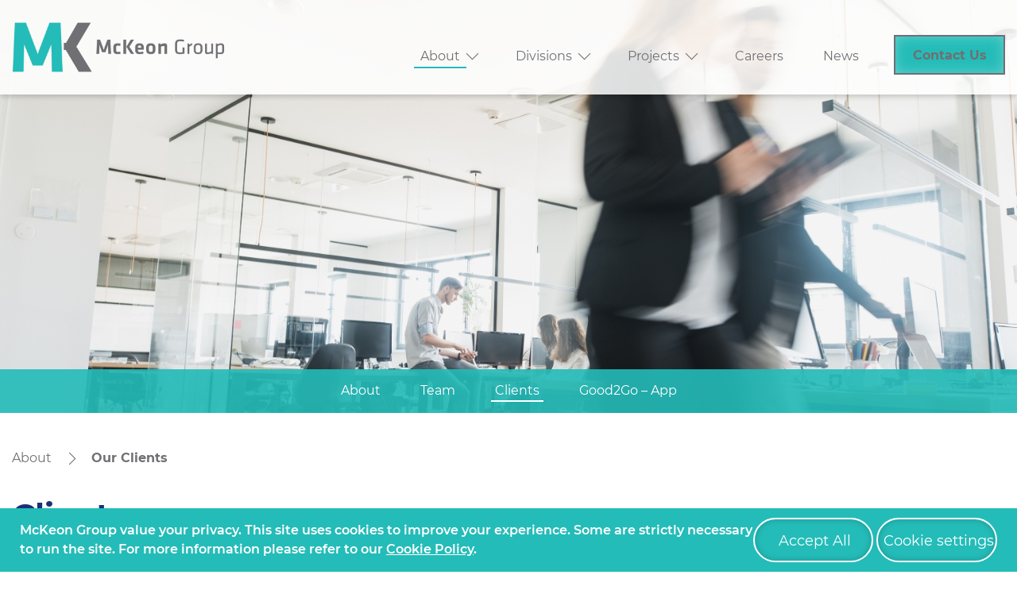

--- FILE ---
content_type: text/html; charset=UTF-8
request_url: https://mckeon.ie/about-us/clients/
body_size: 112821
content:
<!doctype html>
<html lang="en-GB">
<head>
	<meta charset="UTF-8">
    <meta name="viewport" content="width=device-width, minimum-scale=1, maximum-scale=1, viewport-fit=cover">
	<link rel="profile" href="https://gmpg.org/xfn/11">
	<meta name='robots' content='index, follow, max-image-preview:large, max-snippet:-1, max-video-preview:-1' />
	<style>img:is([sizes="auto" i], [sizes^="auto," i]) { contain-intrinsic-size: 3000px 1500px }</style>
	
	<!-- This site is optimized with the Yoast SEO plugin v26.0 - https://yoast.com/wordpress/plugins/seo/ -->
	<title>Clients - Construction, Fit Out and Facilities Maintenance | McKeon Group</title>
	<meta name="description" content="Meet some of our happy clients from our Construction and 360Works divisions. Discover why they chose McKeon Group!" />
	<link rel="canonical" href="https://mckeon.ie/about-us/clients/" />
	<meta property="og:locale" content="en_GB" />
	<meta property="og:type" content="article" />
	<meta property="og:title" content="Clients - Construction, Fit Out and Facilities Maintenance | McKeon Group" />
	<meta property="og:description" content="Meet some of our happy clients from our Construction and 360Works divisions. Discover why they chose McKeon Group!" />
	<meta property="og:url" content="https://mckeon.ie/about-us/clients/" />
	<meta property="og:site_name" content="McKeon Group" />
	<meta property="article:publisher" content="https://www.facebook.com/McKeonGroup/" />
	<meta property="article:modified_time" content="2025-07-04T13:15:40+00:00" />
	<meta name="twitter:card" content="summary_large_image" />
	<meta name="twitter:site" content="@McKeonGroup" />
	<meta name="twitter:label1" content="Estimated reading time" />
	<meta name="twitter:data1" content="1 minute" />
	<script type="application/ld+json" class="yoast-schema-graph">{"@context":"https://schema.org","@graph":[{"@type":"WebPage","@id":"https://mckeon.ie/about-us/clients/","url":"https://mckeon.ie/about-us/clients/","name":"Clients - Construction, Fit Out and Facilities Maintenance | McKeon Group","isPartOf":{"@id":"https://mckeon.ie/#website"},"datePublished":"2020-01-27T09:05:19+00:00","dateModified":"2025-07-04T13:15:40+00:00","description":"Meet some of our happy clients from our Construction and 360Works divisions. Discover why they chose McKeon Group!","breadcrumb":{"@id":"https://mckeon.ie/about-us/clients/#breadcrumb"},"inLanguage":"en-GB","potentialAction":[{"@type":"ReadAction","target":["https://mckeon.ie/about-us/clients/"]}]},{"@type":"BreadcrumbList","@id":"https://mckeon.ie/about-us/clients/#breadcrumb","itemListElement":[{"@type":"ListItem","position":1,"name":"Home","item":"https://mckeon.ie/"},{"@type":"ListItem","position":2,"name":"About Us","item":"https://mckeon.ie/about-us/"},{"@type":"ListItem","position":3,"name":"Clients"}]},{"@type":"WebSite","@id":"https://mckeon.ie/#website","url":"https://mckeon.ie/","name":"McKeon Group","description":"Construction, Fit Out &amp; Facilities Maintenance Services","publisher":{"@id":"https://mckeon.ie/#organization"},"potentialAction":[{"@type":"SearchAction","target":{"@type":"EntryPoint","urlTemplate":"https://mckeon.ie/?s={search_term_string}"},"query-input":{"@type":"PropertyValueSpecification","valueRequired":true,"valueName":"search_term_string"}}],"inLanguage":"en-GB"},{"@type":"Organization","@id":"https://mckeon.ie/#organization","name":"McKeon Group","url":"https://mckeon.ie/","logo":{"@type":"ImageObject","inLanguage":"en-GB","@id":"https://mckeon.ie/#/schema/logo/image/","url":"https://mckeon.ie/wp-content/uploads/2020/02/Footer-logo.svg","contentUrl":"https://mckeon.ie/wp-content/uploads/2020/02/Footer-logo.svg","width":1,"height":1,"caption":"McKeon Group"},"image":{"@id":"https://mckeon.ie/#/schema/logo/image/"},"sameAs":["https://www.facebook.com/McKeonGroup/","https://x.com/McKeonGroup","https://www.linkedin.com/company/2144675/","https://www.youtube.com/channel/UCC-mCuWTV2iaFQzAMo-iCnQ"]}]}</script>
	<!-- / Yoast SEO plugin. -->


<link rel='dns-prefetch' href='//static.addtoany.com' />
<link rel='dns-prefetch' href='//js-eu1.hs-scripts.com' />
<link rel="alternate" type="application/rss+xml" title="McKeon Group &raquo; Feed" href="https://mckeon.ie/feed/" />
<link rel="alternate" type="application/rss+xml" title="McKeon Group &raquo; Comments Feed" href="https://mckeon.ie/comments/feed/" />
		<style>
			.lazyload,
			.lazyloading {
				max-width: 100%;
			}
		</style>
		<script type="text/javascript">
/* <![CDATA[ */
window._wpemojiSettings = {"baseUrl":"https:\/\/s.w.org\/images\/core\/emoji\/16.0.1\/72x72\/","ext":".png","svgUrl":"https:\/\/s.w.org\/images\/core\/emoji\/16.0.1\/svg\/","svgExt":".svg","source":{"wpemoji":"https:\/\/mckeon.ie\/wp-includes\/js\/wp-emoji.js?ver=847a42567d19e69e0cfe5b241af26e0c","twemoji":"https:\/\/mckeon.ie\/wp-includes\/js\/twemoji.js?ver=847a42567d19e69e0cfe5b241af26e0c"}};
/**
 * @output wp-includes/js/wp-emoji-loader.js
 */

/**
 * Emoji Settings as exported in PHP via _print_emoji_detection_script().
 * @typedef WPEmojiSettings
 * @type {object}
 * @property {?object} source
 * @property {?string} source.concatemoji
 * @property {?string} source.twemoji
 * @property {?string} source.wpemoji
 * @property {?boolean} DOMReady
 * @property {?Function} readyCallback
 */

/**
 * Support tests.
 * @typedef SupportTests
 * @type {object}
 * @property {?boolean} flag
 * @property {?boolean} emoji
 */

/**
 * IIFE to detect emoji support and load Twemoji if needed.
 *
 * @param {Window} window
 * @param {Document} document
 * @param {WPEmojiSettings} settings
 */
( function wpEmojiLoader( window, document, settings ) {
	if ( typeof Promise === 'undefined' ) {
		return;
	}

	var sessionStorageKey = 'wpEmojiSettingsSupports';
	var tests = [ 'flag', 'emoji' ];

	/**
	 * Checks whether the browser supports offloading to a Worker.
	 *
	 * @since 6.3.0
	 *
	 * @private
	 *
	 * @returns {boolean}
	 */
	function supportsWorkerOffloading() {
		return (
			typeof Worker !== 'undefined' &&
			typeof OffscreenCanvas !== 'undefined' &&
			typeof URL !== 'undefined' &&
			URL.createObjectURL &&
			typeof Blob !== 'undefined'
		);
	}

	/**
	 * @typedef SessionSupportTests
	 * @type {object}
	 * @property {number} timestamp
	 * @property {SupportTests} supportTests
	 */

	/**
	 * Get support tests from session.
	 *
	 * @since 6.3.0
	 *
	 * @private
	 *
	 * @returns {?SupportTests} Support tests, or null if not set or older than 1 week.
	 */
	function getSessionSupportTests() {
		try {
			/** @type {SessionSupportTests} */
			var item = JSON.parse(
				sessionStorage.getItem( sessionStorageKey )
			);
			if (
				typeof item === 'object' &&
				typeof item.timestamp === 'number' &&
				new Date().valueOf() < item.timestamp + 604800 && // Note: Number is a week in seconds.
				typeof item.supportTests === 'object'
			) {
				return item.supportTests;
			}
		} catch ( e ) {}
		return null;
	}

	/**
	 * Persist the supports in session storage.
	 *
	 * @since 6.3.0
	 *
	 * @private
	 *
	 * @param {SupportTests} supportTests Support tests.
	 */
	function setSessionSupportTests( supportTests ) {
		try {
			/** @type {SessionSupportTests} */
			var item = {
				supportTests: supportTests,
				timestamp: new Date().valueOf()
			};

			sessionStorage.setItem(
				sessionStorageKey,
				JSON.stringify( item )
			);
		} catch ( e ) {}
	}

	/**
	 * Checks if two sets of Emoji characters render the same visually.
	 *
	 * This is used to determine if the browser is rendering an emoji with multiple data points
	 * correctly. set1 is the emoji in the correct form, using a zero-width joiner. set2 is the emoji
	 * in the incorrect form, using a zero-width space. If the two sets render the same, then the browser
	 * does not support the emoji correctly.
	 *
	 * This function may be serialized to run in a Worker. Therefore, it cannot refer to variables from the containing
	 * scope. Everything must be passed by parameters.
	 *
	 * @since 4.9.0
	 *
	 * @private
	 *
	 * @param {CanvasRenderingContext2D} context 2D Context.
	 * @param {string} set1 Set of Emoji to test.
	 * @param {string} set2 Set of Emoji to test.
	 *
	 * @return {boolean} True if the two sets render the same.
	 */
	function emojiSetsRenderIdentically( context, set1, set2 ) {
		// Cleanup from previous test.
		context.clearRect( 0, 0, context.canvas.width, context.canvas.height );
		context.fillText( set1, 0, 0 );
		var rendered1 = new Uint32Array(
			context.getImageData(
				0,
				0,
				context.canvas.width,
				context.canvas.height
			).data
		);

		// Cleanup from previous test.
		context.clearRect( 0, 0, context.canvas.width, context.canvas.height );
		context.fillText( set2, 0, 0 );
		var rendered2 = new Uint32Array(
			context.getImageData(
				0,
				0,
				context.canvas.width,
				context.canvas.height
			).data
		);

		return rendered1.every( function ( rendered2Data, index ) {
			return rendered2Data === rendered2[ index ];
		} );
	}

	/**
	 * Checks if the center point of a single emoji is empty.
	 *
	 * This is used to determine if the browser is rendering an emoji with a single data point
	 * correctly. The center point of an incorrectly rendered emoji will be empty. A correctly
	 * rendered emoji will have a non-zero value at the center point.
	 *
	 * This function may be serialized to run in a Worker. Therefore, it cannot refer to variables from the containing
	 * scope. Everything must be passed by parameters.
	 *
	 * @since 6.8.2
	 *
	 * @private
	 *
	 * @param {CanvasRenderingContext2D} context 2D Context.
	 * @param {string} emoji Emoji to test.
	 *
	 * @return {boolean} True if the center point is empty.
	 */
	function emojiRendersEmptyCenterPoint( context, emoji ) {
		// Cleanup from previous test.
		context.clearRect( 0, 0, context.canvas.width, context.canvas.height );
		context.fillText( emoji, 0, 0 );

		// Test if the center point (16, 16) is empty (0,0,0,0).
		var centerPoint = context.getImageData(16, 16, 1, 1);
		for ( var i = 0; i < centerPoint.data.length; i++ ) {
			if ( centerPoint.data[ i ] !== 0 ) {
				// Stop checking the moment it's known not to be empty.
				return false;
			}
		}

		return true;
	}

	/**
	 * Determines if the browser properly renders Emoji that Twemoji can supplement.
	 *
	 * This function may be serialized to run in a Worker. Therefore, it cannot refer to variables from the containing
	 * scope. Everything must be passed by parameters.
	 *
	 * @since 4.2.0
	 *
	 * @private
	 *
	 * @param {CanvasRenderingContext2D} context 2D Context.
	 * @param {string} type Whether to test for support of "flag" or "emoji".
	 * @param {Function} emojiSetsRenderIdentically Reference to emojiSetsRenderIdentically function, needed due to minification.
	 * @param {Function} emojiRendersEmptyCenterPoint Reference to emojiRendersEmptyCenterPoint function, needed due to minification.
	 *
	 * @return {boolean} True if the browser can render emoji, false if it cannot.
	 */
	function browserSupportsEmoji( context, type, emojiSetsRenderIdentically, emojiRendersEmptyCenterPoint ) {
		var isIdentical;

		switch ( type ) {
			case 'flag':
				/*
				 * Test for Transgender flag compatibility. Added in Unicode 13.
				 *
				 * To test for support, we try to render it, and compare the rendering to how it would look if
				 * the browser doesn't render it correctly (white flag emoji + transgender symbol).
				 */
				isIdentical = emojiSetsRenderIdentically(
					context,
					'\uD83C\uDFF3\uFE0F\u200D\u26A7\uFE0F', // as a zero-width joiner sequence
					'\uD83C\uDFF3\uFE0F\u200B\u26A7\uFE0F' // separated by a zero-width space
				);

				if ( isIdentical ) {
					return false;
				}

				/*
				 * Test for Sark flag compatibility. This is the least supported of the letter locale flags,
				 * so gives us an easy test for full support.
				 *
				 * To test for support, we try to render it, and compare the rendering to how it would look if
				 * the browser doesn't render it correctly ([C] + [Q]).
				 */
				isIdentical = emojiSetsRenderIdentically(
					context,
					'\uD83C\uDDE8\uD83C\uDDF6', // as the sequence of two code points
					'\uD83C\uDDE8\u200B\uD83C\uDDF6' // as the two code points separated by a zero-width space
				);

				if ( isIdentical ) {
					return false;
				}

				/*
				 * Test for English flag compatibility. England is a country in the United Kingdom, it
				 * does not have a two letter locale code but rather a five letter sub-division code.
				 *
				 * To test for support, we try to render it, and compare the rendering to how it would look if
				 * the browser doesn't render it correctly (black flag emoji + [G] + [B] + [E] + [N] + [G]).
				 */
				isIdentical = emojiSetsRenderIdentically(
					context,
					// as the flag sequence
					'\uD83C\uDFF4\uDB40\uDC67\uDB40\uDC62\uDB40\uDC65\uDB40\uDC6E\uDB40\uDC67\uDB40\uDC7F',
					// with each code point separated by a zero-width space
					'\uD83C\uDFF4\u200B\uDB40\uDC67\u200B\uDB40\uDC62\u200B\uDB40\uDC65\u200B\uDB40\uDC6E\u200B\uDB40\uDC67\u200B\uDB40\uDC7F'
				);

				return ! isIdentical;
			case 'emoji':
				/*
				 * Does Emoji 16.0 cause the browser to go splat?
				 *
				 * To test for Emoji 16.0 support, try to render a new emoji: Splatter.
				 *
				 * The splatter emoji is a single code point emoji. Testing for browser support
				 * required testing the center point of the emoji to see if it is empty.
				 *
				 * 0xD83E 0xDEDF (\uD83E\uDEDF) == 🫟 Splatter.
				 *
				 * When updating this test, please ensure that the emoji is either a single code point
				 * or switch to using the emojiSetsRenderIdentically function and testing with a zero-width
				 * joiner vs a zero-width space.
				 */
				var notSupported = emojiRendersEmptyCenterPoint( context, '\uD83E\uDEDF' );
				return ! notSupported;
		}

		return false;
	}

	/**
	 * Checks emoji support tests.
	 *
	 * This function may be serialized to run in a Worker. Therefore, it cannot refer to variables from the containing
	 * scope. Everything must be passed by parameters.
	 *
	 * @since 6.3.0
	 *
	 * @private
	 *
	 * @param {string[]} tests Tests.
	 * @param {Function} browserSupportsEmoji Reference to browserSupportsEmoji function, needed due to minification.
	 * @param {Function} emojiSetsRenderIdentically Reference to emojiSetsRenderIdentically function, needed due to minification.
	 * @param {Function} emojiRendersEmptyCenterPoint Reference to emojiRendersEmptyCenterPoint function, needed due to minification.
	 *
	 * @return {SupportTests} Support tests.
	 */
	function testEmojiSupports( tests, browserSupportsEmoji, emojiSetsRenderIdentically, emojiRendersEmptyCenterPoint ) {
		var canvas;
		if (
			typeof WorkerGlobalScope !== 'undefined' &&
			self instanceof WorkerGlobalScope
		) {
			canvas = new OffscreenCanvas( 300, 150 ); // Dimensions are default for HTMLCanvasElement.
		} else {
			canvas = document.createElement( 'canvas' );
		}

		var context = canvas.getContext( '2d', { willReadFrequently: true } );

		/*
		 * Chrome on OS X added native emoji rendering in M41. Unfortunately,
		 * it doesn't work when the font is bolder than 500 weight. So, we
		 * check for bold rendering support to avoid invisible emoji in Chrome.
		 */
		context.textBaseline = 'top';
		context.font = '600 32px Arial';

		var supports = {};
		tests.forEach( function ( test ) {
			supports[ test ] = browserSupportsEmoji( context, test, emojiSetsRenderIdentically, emojiRendersEmptyCenterPoint );
		} );
		return supports;
	}

	/**
	 * Adds a script to the head of the document.
	 *
	 * @ignore
	 *
	 * @since 4.2.0
	 *
	 * @param {string} src The url where the script is located.
	 *
	 * @return {void}
	 */
	function addScript( src ) {
		var script = document.createElement( 'script' );
		script.src = src;
		script.defer = true;
		document.head.appendChild( script );
	}

	settings.supports = {
		everything: true,
		everythingExceptFlag: true
	};

	// Create a promise for DOMContentLoaded since the worker logic may finish after the event has fired.
	var domReadyPromise = new Promise( function ( resolve ) {
		document.addEventListener( 'DOMContentLoaded', resolve, {
			once: true
		} );
	} );

	// Obtain the emoji support from the browser, asynchronously when possible.
	new Promise( function ( resolve ) {
		var supportTests = getSessionSupportTests();
		if ( supportTests ) {
			resolve( supportTests );
			return;
		}

		if ( supportsWorkerOffloading() ) {
			try {
				// Note that the functions are being passed as arguments due to minification.
				var workerScript =
					'postMessage(' +
					testEmojiSupports.toString() +
					'(' +
					[
						JSON.stringify( tests ),
						browserSupportsEmoji.toString(),
						emojiSetsRenderIdentically.toString(),
						emojiRendersEmptyCenterPoint.toString()
					].join( ',' ) +
					'));';
				var blob = new Blob( [ workerScript ], {
					type: 'text/javascript'
				} );
				var worker = new Worker( URL.createObjectURL( blob ), { name: 'wpTestEmojiSupports' } );
				worker.onmessage = function ( event ) {
					supportTests = event.data;
					setSessionSupportTests( supportTests );
					worker.terminate();
					resolve( supportTests );
				};
				return;
			} catch ( e ) {}
		}

		supportTests = testEmojiSupports( tests, browserSupportsEmoji, emojiSetsRenderIdentically, emojiRendersEmptyCenterPoint );
		setSessionSupportTests( supportTests );
		resolve( supportTests );
	} )
		// Once the browser emoji support has been obtained from the session, finalize the settings.
		.then( function ( supportTests ) {
			/*
			 * Tests the browser support for flag emojis and other emojis, and adjusts the
			 * support settings accordingly.
			 */
			for ( var test in supportTests ) {
				settings.supports[ test ] = supportTests[ test ];

				settings.supports.everything =
					settings.supports.everything && settings.supports[ test ];

				if ( 'flag' !== test ) {
					settings.supports.everythingExceptFlag =
						settings.supports.everythingExceptFlag &&
						settings.supports[ test ];
				}
			}

			settings.supports.everythingExceptFlag =
				settings.supports.everythingExceptFlag &&
				! settings.supports.flag;

			// Sets DOMReady to false and assigns a ready function to settings.
			settings.DOMReady = false;
			settings.readyCallback = function () {
				settings.DOMReady = true;
			};
		} )
		.then( function () {
			return domReadyPromise;
		} )
		.then( function () {
			// When the browser can not render everything we need to load a polyfill.
			if ( ! settings.supports.everything ) {
				settings.readyCallback();

				var src = settings.source || {};

				if ( src.concatemoji ) {
					addScript( src.concatemoji );
				} else if ( src.wpemoji && src.twemoji ) {
					addScript( src.twemoji );
					addScript( src.wpemoji );
				}
			}
		} );
} )( window, document, window._wpemojiSettings );

/* ]]> */
</script>
<link rel='stylesheet' id='embed-pdf-viewer-css' href='https://mckeon.ie/wp-content/plugins/embed-pdf-viewer/css/embed-pdf-viewer.css?ver=2.4.6' type='text/css' media='screen' />
<style id='wp-emoji-styles-inline-css' type='text/css'>

	img.wp-smiley, img.emoji {
		display: inline !important;
		border: none !important;
		box-shadow: none !important;
		height: 1em !important;
		width: 1em !important;
		margin: 0 0.07em !important;
		vertical-align: -0.1em !important;
		background: none !important;
		padding: 0 !important;
	}
</style>
<link rel='stylesheet' id='wp-block-library-css' href='https://mckeon.ie/wp-includes/css/dist/block-library/style.css?ver=847a42567d19e69e0cfe5b241af26e0c' type='text/css' media='all' />
<style id='classic-theme-styles-inline-css' type='text/css'>
/**
 * These rules are needed for backwards compatibility.
 * They should match the button element rules in the base theme.json file.
 */
.wp-block-button__link {
	color: #ffffff;
	background-color: #32373c;
	border-radius: 9999px; /* 100% causes an oval, but any explicit but really high value retains the pill shape. */

	/* This needs a low specificity so it won't override the rules from the button element if defined in theme.json. */
	box-shadow: none;
	text-decoration: none;

	/* The extra 2px are added to size solids the same as the outline versions.*/
	padding: calc(0.667em + 2px) calc(1.333em + 2px);

	font-size: 1.125em;
}

.wp-block-file__button {
	background: #32373c;
	color: #ffffff;
	text-decoration: none;
}

</style>
<style id='global-styles-inline-css' type='text/css'>
:root{--wp--preset--aspect-ratio--square: 1;--wp--preset--aspect-ratio--4-3: 4/3;--wp--preset--aspect-ratio--3-4: 3/4;--wp--preset--aspect-ratio--3-2: 3/2;--wp--preset--aspect-ratio--2-3: 2/3;--wp--preset--aspect-ratio--16-9: 16/9;--wp--preset--aspect-ratio--9-16: 9/16;--wp--preset--color--black: #000000;--wp--preset--color--cyan-bluish-gray: #abb8c3;--wp--preset--color--white: #ffffff;--wp--preset--color--pale-pink: #f78da7;--wp--preset--color--vivid-red: #cf2e2e;--wp--preset--color--luminous-vivid-orange: #ff6900;--wp--preset--color--luminous-vivid-amber: #fcb900;--wp--preset--color--light-green-cyan: #7bdcb5;--wp--preset--color--vivid-green-cyan: #00d084;--wp--preset--color--pale-cyan-blue: #8ed1fc;--wp--preset--color--vivid-cyan-blue: #0693e3;--wp--preset--color--vivid-purple: #9b51e0;--wp--preset--gradient--vivid-cyan-blue-to-vivid-purple: linear-gradient(135deg,rgba(6,147,227,1) 0%,rgb(155,81,224) 100%);--wp--preset--gradient--light-green-cyan-to-vivid-green-cyan: linear-gradient(135deg,rgb(122,220,180) 0%,rgb(0,208,130) 100%);--wp--preset--gradient--luminous-vivid-amber-to-luminous-vivid-orange: linear-gradient(135deg,rgba(252,185,0,1) 0%,rgba(255,105,0,1) 100%);--wp--preset--gradient--luminous-vivid-orange-to-vivid-red: linear-gradient(135deg,rgba(255,105,0,1) 0%,rgb(207,46,46) 100%);--wp--preset--gradient--very-light-gray-to-cyan-bluish-gray: linear-gradient(135deg,rgb(238,238,238) 0%,rgb(169,184,195) 100%);--wp--preset--gradient--cool-to-warm-spectrum: linear-gradient(135deg,rgb(74,234,220) 0%,rgb(151,120,209) 20%,rgb(207,42,186) 40%,rgb(238,44,130) 60%,rgb(251,105,98) 80%,rgb(254,248,76) 100%);--wp--preset--gradient--blush-light-purple: linear-gradient(135deg,rgb(255,206,236) 0%,rgb(152,150,240) 100%);--wp--preset--gradient--blush-bordeaux: linear-gradient(135deg,rgb(254,205,165) 0%,rgb(254,45,45) 50%,rgb(107,0,62) 100%);--wp--preset--gradient--luminous-dusk: linear-gradient(135deg,rgb(255,203,112) 0%,rgb(199,81,192) 50%,rgb(65,88,208) 100%);--wp--preset--gradient--pale-ocean: linear-gradient(135deg,rgb(255,245,203) 0%,rgb(182,227,212) 50%,rgb(51,167,181) 100%);--wp--preset--gradient--electric-grass: linear-gradient(135deg,rgb(202,248,128) 0%,rgb(113,206,126) 100%);--wp--preset--gradient--midnight: linear-gradient(135deg,rgb(2,3,129) 0%,rgb(40,116,252) 100%);--wp--preset--font-size--small: 13px;--wp--preset--font-size--medium: 20px;--wp--preset--font-size--large: 36px;--wp--preset--font-size--x-large: 42px;--wp--preset--spacing--20: 0.44rem;--wp--preset--spacing--30: 0.67rem;--wp--preset--spacing--40: 1rem;--wp--preset--spacing--50: 1.5rem;--wp--preset--spacing--60: 2.25rem;--wp--preset--spacing--70: 3.38rem;--wp--preset--spacing--80: 5.06rem;--wp--preset--shadow--natural: 6px 6px 9px rgba(0, 0, 0, 0.2);--wp--preset--shadow--deep: 12px 12px 50px rgba(0, 0, 0, 0.4);--wp--preset--shadow--sharp: 6px 6px 0px rgba(0, 0, 0, 0.2);--wp--preset--shadow--outlined: 6px 6px 0px -3px rgba(255, 255, 255, 1), 6px 6px rgba(0, 0, 0, 1);--wp--preset--shadow--crisp: 6px 6px 0px rgba(0, 0, 0, 1);}:where(.is-layout-flex){gap: 0.5em;}:where(.is-layout-grid){gap: 0.5em;}body .is-layout-flex{display: flex;}.is-layout-flex{flex-wrap: wrap;align-items: center;}.is-layout-flex > :is(*, div){margin: 0;}body .is-layout-grid{display: grid;}.is-layout-grid > :is(*, div){margin: 0;}:where(.wp-block-columns.is-layout-flex){gap: 2em;}:where(.wp-block-columns.is-layout-grid){gap: 2em;}:where(.wp-block-post-template.is-layout-flex){gap: 1.25em;}:where(.wp-block-post-template.is-layout-grid){gap: 1.25em;}.has-black-color{color: var(--wp--preset--color--black) !important;}.has-cyan-bluish-gray-color{color: var(--wp--preset--color--cyan-bluish-gray) !important;}.has-white-color{color: var(--wp--preset--color--white) !important;}.has-pale-pink-color{color: var(--wp--preset--color--pale-pink) !important;}.has-vivid-red-color{color: var(--wp--preset--color--vivid-red) !important;}.has-luminous-vivid-orange-color{color: var(--wp--preset--color--luminous-vivid-orange) !important;}.has-luminous-vivid-amber-color{color: var(--wp--preset--color--luminous-vivid-amber) !important;}.has-light-green-cyan-color{color: var(--wp--preset--color--light-green-cyan) !important;}.has-vivid-green-cyan-color{color: var(--wp--preset--color--vivid-green-cyan) !important;}.has-pale-cyan-blue-color{color: var(--wp--preset--color--pale-cyan-blue) !important;}.has-vivid-cyan-blue-color{color: var(--wp--preset--color--vivid-cyan-blue) !important;}.has-vivid-purple-color{color: var(--wp--preset--color--vivid-purple) !important;}.has-black-background-color{background-color: var(--wp--preset--color--black) !important;}.has-cyan-bluish-gray-background-color{background-color: var(--wp--preset--color--cyan-bluish-gray) !important;}.has-white-background-color{background-color: var(--wp--preset--color--white) !important;}.has-pale-pink-background-color{background-color: var(--wp--preset--color--pale-pink) !important;}.has-vivid-red-background-color{background-color: var(--wp--preset--color--vivid-red) !important;}.has-luminous-vivid-orange-background-color{background-color: var(--wp--preset--color--luminous-vivid-orange) !important;}.has-luminous-vivid-amber-background-color{background-color: var(--wp--preset--color--luminous-vivid-amber) !important;}.has-light-green-cyan-background-color{background-color: var(--wp--preset--color--light-green-cyan) !important;}.has-vivid-green-cyan-background-color{background-color: var(--wp--preset--color--vivid-green-cyan) !important;}.has-pale-cyan-blue-background-color{background-color: var(--wp--preset--color--pale-cyan-blue) !important;}.has-vivid-cyan-blue-background-color{background-color: var(--wp--preset--color--vivid-cyan-blue) !important;}.has-vivid-purple-background-color{background-color: var(--wp--preset--color--vivid-purple) !important;}.has-black-border-color{border-color: var(--wp--preset--color--black) !important;}.has-cyan-bluish-gray-border-color{border-color: var(--wp--preset--color--cyan-bluish-gray) !important;}.has-white-border-color{border-color: var(--wp--preset--color--white) !important;}.has-pale-pink-border-color{border-color: var(--wp--preset--color--pale-pink) !important;}.has-vivid-red-border-color{border-color: var(--wp--preset--color--vivid-red) !important;}.has-luminous-vivid-orange-border-color{border-color: var(--wp--preset--color--luminous-vivid-orange) !important;}.has-luminous-vivid-amber-border-color{border-color: var(--wp--preset--color--luminous-vivid-amber) !important;}.has-light-green-cyan-border-color{border-color: var(--wp--preset--color--light-green-cyan) !important;}.has-vivid-green-cyan-border-color{border-color: var(--wp--preset--color--vivid-green-cyan) !important;}.has-pale-cyan-blue-border-color{border-color: var(--wp--preset--color--pale-cyan-blue) !important;}.has-vivid-cyan-blue-border-color{border-color: var(--wp--preset--color--vivid-cyan-blue) !important;}.has-vivid-purple-border-color{border-color: var(--wp--preset--color--vivid-purple) !important;}.has-vivid-cyan-blue-to-vivid-purple-gradient-background{background: var(--wp--preset--gradient--vivid-cyan-blue-to-vivid-purple) !important;}.has-light-green-cyan-to-vivid-green-cyan-gradient-background{background: var(--wp--preset--gradient--light-green-cyan-to-vivid-green-cyan) !important;}.has-luminous-vivid-amber-to-luminous-vivid-orange-gradient-background{background: var(--wp--preset--gradient--luminous-vivid-amber-to-luminous-vivid-orange) !important;}.has-luminous-vivid-orange-to-vivid-red-gradient-background{background: var(--wp--preset--gradient--luminous-vivid-orange-to-vivid-red) !important;}.has-very-light-gray-to-cyan-bluish-gray-gradient-background{background: var(--wp--preset--gradient--very-light-gray-to-cyan-bluish-gray) !important;}.has-cool-to-warm-spectrum-gradient-background{background: var(--wp--preset--gradient--cool-to-warm-spectrum) !important;}.has-blush-light-purple-gradient-background{background: var(--wp--preset--gradient--blush-light-purple) !important;}.has-blush-bordeaux-gradient-background{background: var(--wp--preset--gradient--blush-bordeaux) !important;}.has-luminous-dusk-gradient-background{background: var(--wp--preset--gradient--luminous-dusk) !important;}.has-pale-ocean-gradient-background{background: var(--wp--preset--gradient--pale-ocean) !important;}.has-electric-grass-gradient-background{background: var(--wp--preset--gradient--electric-grass) !important;}.has-midnight-gradient-background{background: var(--wp--preset--gradient--midnight) !important;}.has-small-font-size{font-size: var(--wp--preset--font-size--small) !important;}.has-medium-font-size{font-size: var(--wp--preset--font-size--medium) !important;}.has-large-font-size{font-size: var(--wp--preset--font-size--large) !important;}.has-x-large-font-size{font-size: var(--wp--preset--font-size--x-large) !important;}
:where(.wp-block-post-template.is-layout-flex){gap: 1.25em;}:where(.wp-block-post-template.is-layout-grid){gap: 1.25em;}
:where(.wp-block-columns.is-layout-flex){gap: 2em;}:where(.wp-block-columns.is-layout-grid){gap: 2em;}
:root :where(.wp-block-pullquote){font-size: 1.5em;line-height: 1.6;}
</style>
<link rel='stylesheet' id='contact-form-7-css' href='https://mckeon.ie/wp-content/plugins/contact-form-7/includes/css/styles.css?ver=6.1.1' type='text/css' media='all' />
<style id='contact-form-7-inline-css' type='text/css'>
.wpcf7 .wpcf7-recaptcha iframe {margin-bottom: 0;}.wpcf7 .wpcf7-recaptcha[data-align="center"] > div {margin: 0 auto;}.wpcf7 .wpcf7-recaptcha[data-align="right"] > div {margin: 0 0 0 auto;}
</style>
<link rel='stylesheet' id='cookie-law-info-css' href='https://mckeon.ie/wp-content/plugins/cookie-law-info/legacy/public/css/cookie-law-info-public.css?ver=3.3.5' type='text/css' media='all' />
<link rel='stylesheet' id='cookie-law-info-gdpr-css' href='https://mckeon.ie/wp-content/plugins/cookie-law-info/legacy/public/css/cookie-law-info-gdpr.css?ver=3.3.5' type='text/css' media='all' />
<link rel='stylesheet' id='simple-banner-style-css' href='https://mckeon.ie/wp-content/plugins/simple-banner/simple-banner.css?ver=3.1.1' type='text/css' media='all' />
<link rel='stylesheet' id='mckeon-bootstrap-css-css' href='https://mckeon.ie/wp-content/themes/mckeon/css/bootstrap.min.css?ver=847a42567d19e69e0cfe5b241af26e0c' type='text/css' media='all' />
<link rel='stylesheet' id='mckeon-slick-css-css' href='https://mckeon.ie/wp-content/themes/mckeon/css/slick.css?ver=847a42567d19e69e0cfe5b241af26e0c' type='text/css' media='all' />
<link rel='stylesheet' id='mckeon-slick-theme-css' href='https://mckeon.ie/wp-content/themes/mckeon/css/slick-theme.css?ver=847a42567d19e69e0cfe5b241af26e0c' type='text/css' media='all' />
<link rel='stylesheet' id='mckeon-custom-css' href='https://mckeon.ie/wp-content/themes/mckeon/css/custom.css?ver=847a42567d19e69e0cfe5b241af26e0c' type='text/css' media='all' />
<link rel='stylesheet' id='mckeon-animate-css' href='https://mckeon.ie/wp-content/themes/mckeon/css/animate.css?ver=847a42567d19e69e0cfe5b241af26e0c' type='text/css' media='all' />
<link rel='stylesheet' id='mckeon-style3-css' href='https://mckeon.ie/wp-content/themes/mckeon/style3.css?v=1768781754&#038;ver=6.8.3' type='text/css' media='all' />
<link rel='stylesheet' id='mckeon-style2-css' href='https://mckeon.ie/wp-content/themes/mckeon/style2.css?v=1768781754&#038;ver=6.8.3' type='text/css' media='all' />
<link rel='stylesheet' id='mckeon-style-css' href='https://mckeon.ie/wp-content/themes/mckeon/style.css?v=1768781754&#038;ver=6.8.3' type='text/css' media='all' />
<link rel='stylesheet' id='addtoany-css' href='https://mckeon.ie/wp-content/plugins/add-to-any/addtoany.min.css?ver=1.16' type='text/css' media='all' />
<script type="text/javascript" id="addtoany-core-js-before">
/* <![CDATA[ */
window.a2a_config=window.a2a_config||{};a2a_config.callbacks=[];a2a_config.overlays=[];a2a_config.templates={};a2a_localize = {
	Share: "Share",
	Save: "Save",
	Subscribe: "Subscribe",
	Email: "Email",
	Bookmark: "Bookmark",
	ShowAll: "Show All",
	ShowLess: "Show less",
	FindServices: "Find service(s)",
	FindAnyServiceToAddTo: "Instantly find any service to add to",
	PoweredBy: "Powered by",
	ShareViaEmail: "Share via email",
	SubscribeViaEmail: "Subscribe via email",
	BookmarkInYourBrowser: "Bookmark in your browser",
	BookmarkInstructions: "Press Ctrl+D or \u2318+D to bookmark this page",
	AddToYourFavorites: "Add to your favourites",
	SendFromWebOrProgram: "Send from any email address or email program",
	EmailProgram: "Email program",
	More: "More&#8230;",
	ThanksForSharing: "Thanks for sharing!",
	ThanksForFollowing: "Thanks for following!"
};

a2a_config.icon_color="unset,#d6d6d6";
/* ]]> */
</script>
<script type="text/javascript" defer src="https://static.addtoany.com/menu/page.js" id="addtoany-core-js"></script>
<script type="text/javascript" src="https://mckeon.ie/wp-includes/js/jquery/jquery.js?ver=3.7.1" id="jquery-core-js"></script>
<script type="text/javascript" src="https://mckeon.ie/wp-includes/js/jquery/jquery-migrate.js?ver=3.4.1" id="jquery-migrate-js"></script>
<script type="text/javascript" defer src="https://mckeon.ie/wp-content/plugins/add-to-any/addtoany.min.js?ver=1.1" id="addtoany-jquery-js"></script>
<script type="text/javascript" id="cookie-law-info-js-extra">
/* <![CDATA[ */
var Cli_Data = {"nn_cookie_ids":[],"cookielist":[],"non_necessary_cookies":[],"ccpaEnabled":"","ccpaRegionBased":"","ccpaBarEnabled":"","strictlyEnabled":["necessary","obligatoire"],"ccpaType":"gdpr","js_blocking":"","custom_integration":"","triggerDomRefresh":"","secure_cookies":""};
var cli_cookiebar_settings = {"animate_speed_hide":"500","animate_speed_show":"500","background":"#24bcb8","border":"#b1a6a6c2","border_on":"","button_1_button_colour":"#24bcb8","button_1_button_hover":"#1d9693","button_1_link_colour":"#fff","button_1_as_button":"1","button_1_new_win":"","button_2_button_colour":"#333","button_2_button_hover":"#292929","button_2_link_colour":"#444","button_2_as_button":"","button_2_hidebar":"","button_3_button_colour":"#000","button_3_button_hover":"#000000","button_3_link_colour":"#fff","button_3_as_button":"1","button_3_new_win":"","button_4_button_colour":"#24bcb8","button_4_button_hover":"#1d9693","button_4_link_colour":"#ffffff","button_4_as_button":"1","button_7_button_colour":"#61a229","button_7_button_hover":"#4e8221","button_7_link_colour":"#fff","button_7_as_button":"1","button_7_new_win":"","font_family":"Helvetica, Arial, sans-serif","header_fix":"","notify_animate_hide":"1","notify_animate_show":"","notify_div_id":"#cookie-law-info-bar","notify_position_horizontal":"right","notify_position_vertical":"bottom","scroll_close":"","scroll_close_reload":"","accept_close_reload":"","reject_close_reload":"","showagain_tab":"","showagain_background":"#fff","showagain_border":"#000","showagain_div_id":"#cookie-law-info-again","showagain_x_position":"100px","text":"#ffffff","show_once_yn":"","show_once":"10000","logging_on":"","as_popup":"","popup_overlay":"1","bar_heading_text":"","cookie_bar_as":"banner","popup_showagain_position":"bottom-right","widget_position":"left"};
var log_object = {"ajax_url":"https:\/\/mckeon.ie\/wp-admin\/admin-ajax.php"};
/* ]]> */
</script>
<script type="text/javascript" src="https://mckeon.ie/wp-content/plugins/cookie-law-info/legacy/public/js/cookie-law-info-public.js?ver=3.3.5" id="cookie-law-info-js"></script>
<script type="text/javascript" id="simple-banner-script-js-before">
/* <![CDATA[ */
const simpleBannerScriptParams = {"pro_version_enabled":"","debug_mode":false,"id":23,"version":"3.1.1","banner_params":[{"hide_simple_banner":"no","simple_banner_prepend_element":false,"simple_banner_position":"fixed","header_margin":"","header_padding":"50px","wp_body_open_enabled":false,"wp_body_open":true,"simple_banner_z_index":false,"simple_banner_text":"","disabled_on_current_page":false,"disabled_pages_array":[],"is_current_page_a_post":false,"disabled_on_posts":false,"simple_banner_disabled_page_paths":false,"simple_banner_font_size":false,"simple_banner_color":"#F0720A","simple_banner_text_color":"","simple_banner_link_color":"#ffffff","simple_banner_close_color":false,"simple_banner_custom_css":"text-align: left; font-size:small","simple_banner_scrolling_custom_css":false,"simple_banner_text_custom_css":false,"simple_banner_button_css":false,"site_custom_css":"","keep_site_custom_css":"","site_custom_js":"","keep_site_custom_js":"","close_button_enabled":false,"close_button_expiration":false,"close_button_cookie_set":false,"current_date":{"date":"2026-01-19 00:15:54.593551","timezone_type":3,"timezone":"UTC"},"start_date":{"date":"2026-01-19 00:15:54.593561","timezone_type":3,"timezone":"UTC"},"end_date":{"date":"2026-01-19 00:15:54.593564","timezone_type":3,"timezone":"UTC"},"simple_banner_start_after_date":false,"simple_banner_remove_after_date":false,"simple_banner_insert_inside_element":false}]}
/* ]]> */
</script>
<script type="text/javascript" src="https://mckeon.ie/wp-content/plugins/simple-banner/simple-banner.js?ver=3.1.1" id="simple-banner-script-js"></script>
<script type="text/javascript" src="https://mckeon.ie/wp-content/themes/mckeon/js/bootstrap.min.js?ver=847a42567d19e69e0cfe5b241af26e0c" id="mckeon-bootstrap-js-js"></script>
<script type="text/javascript" src="https://mckeon.ie/wp-content/themes/mckeon/js/slick.js?ver=847a42567d19e69e0cfe5b241af26e0c" id="mckeon-slick-js"></script>
<script type="text/javascript" src="https://mckeon.ie/wp-content/themes/mckeon/js/jquery.slimscroll.min.js?ver=847a42567d19e69e0cfe5b241af26e0c" id="mckeon-slimscroll-js-js"></script>
<script type="text/javascript" src="https://mckeon.ie/wp-content/themes/mckeon/js/animation.js?ver=847a42567d19e69e0cfe5b241af26e0c" id="mckeon-animation-js-js"></script>
<script type="text/javascript" src="https://mckeon.ie/wp-content/themes/mckeon/js/scripts.js?ver=847a42567d19e69e0cfe5b241af26e0c" id="mckeon-scripts-js-js"></script>
<script type="text/javascript" src="https://mckeon.ie/wp-content/themes/mckeon/js/wow.min.js?ver=847a42567d19e69e0cfe5b241af26e0c" id="mckeon-wow.min-js-js"></script>
<script type="text/javascript" src="https://mckeon.ie/wp-content/themes/mckeon/js/custom.js?v=1768781754&amp;ver=6.8.3" id="mckeon-custom-js-js"></script>
<link rel="https://api.w.org/" href="https://mckeon.ie/wp-json/" /><link rel="alternate" title="JSON" type="application/json" href="https://mckeon.ie/wp-json/wp/v2/pages/23" /><link rel="EditURI" type="application/rsd+xml" title="RSD" href="https://mckeon.ie/xmlrpc.php?rsd" />
<link rel="alternate" title="oEmbed (JSON)" type="application/json+oembed" href="https://mckeon.ie/wp-json/oembed/1.0/embed?url=https%3A%2F%2Fmckeon.ie%2Fabout-us%2Fclients%2F" />
<link rel="alternate" title="oEmbed (XML)" type="text/xml+oembed" href="https://mckeon.ie/wp-json/oembed/1.0/embed?url=https%3A%2F%2Fmckeon.ie%2Fabout-us%2Fclients%2F&#038;format=xml" />
			<!-- DO NOT COPY THIS SNIPPET! Start of Page Analytics Tracking for HubSpot WordPress plugin v11.3.21-->
			<script class="hsq-set-content-id" data-content-id="standard-page">
				var _hsq = _hsq || [];
				_hsq.push(["setContentType", "standard-page"]);
			</script>
			<!-- DO NOT COPY THIS SNIPPET! End of Page Analytics Tracking for HubSpot WordPress plugin -->
			<style id="simple-banner-header-padding" type="text/css" >header{padding-top:50px;}</style><style id="simple-banner-position" type="text/css">.simple-banner{position:fixed;}</style><style id="simple-banner-background-color" type="text/css">.simple-banner{background:#F0720A;}</style><style id="simple-banner-text-color" type="text/css">.simple-banner .simple-banner-text{color: #ffffff;}</style><style id="simple-banner-link-color" type="text/css">.simple-banner .simple-banner-text a{color:#ffffff;}</style><style id="simple-banner-z-index" type="text/css">.simple-banner{z-index: 99999;}</style><style id="simple-banner-custom-css" type="text/css">.simple-banner{text-align: left; font-size:small}</style><style id="simple-banner-site-custom-css-dummy" type="text/css"></style><script id="simple-banner-site-custom-js-dummy" type="text/javascript"></script>		<script>
			document.documentElement.className = document.documentElement.className.replace('no-js', 'js');
		</script>
				<style>
			.no-js img.lazyload {
				display: none;
			}

			figure.wp-block-image img.lazyloading {
				min-width: 150px;
			}

			.lazyload,
			.lazyloading {
				--smush-placeholder-width: 100px;
				--smush-placeholder-aspect-ratio: 1/1;
				width: var(--smush-image-width, var(--smush-placeholder-width)) !important;
				aspect-ratio: var(--smush-image-aspect-ratio, var(--smush-placeholder-aspect-ratio)) !important;
			}

						.lazyload, .lazyloading {
				opacity: 0;
			}

			.lazyloaded {
				opacity: 1;
				transition: opacity 400ms;
				transition-delay: 0ms;
			}

					</style>
		<link rel="shortcut icon" href="https://mckeon.ie/wp-content/themes/mckeon/images/favicon.ico" /><style type="text/css">.recentcomments a{display:inline !important;padding:0 !important;margin:0 !important;}</style><!-- Global site tag (gtag.js) - Google Analytics -->
<script async src="https://www.googletagmanager.com/gtag/js?id=UA-165912827-1"></script>
<script>
  window.dataLayer = window.dataLayer || [];
  function gtag(){dataLayer.push(arguments);}
  gtag('js', new Date());

  gtag('config', 'UA-165912827-1');
</script>

		<style type="text/css" id="wp-custom-css">
			.contact-btn a {
	background-color: #24bcb8;
}

.sticky .contact-btn a {
    color: #ffffff;
    border-color: #ffffff;
}		</style>
			<!-- Google tag (gtag.js) --> <script async src="https://www.googletagmanager.com/gtag/js?id=G-64KT61QKKZ"></script> <script> window.dataLayer = window.dataLayer || []; function gtag(){dataLayer.push(arguments);} gtag('js', new Date()); gtag('config', 'G-64KT61QKKZ'); </script>	
	<!-- Global site tag (gtag.js) - Google Analytics -->
<!-- Google Tag Manager -->
<script>(function(w,d,s,l,i){w[l]=w[l]||[];w[l].push({'gtm.start':
new Date().getTime(),event:'gtm.js'});var f=d.getElementsByTagName(s)[0],
j=d.createElement(s),dl=l!='dataLayer'?'&l='+l:'';j.async=true;j.src=
'https://www.googletagmanager.com/gtm.js?id='+i+dl;f.parentNode.insertBefore(j,f);
})(window,document,'script','dataLayer','GTM-WZ4T6QP');</script>
<!-- End Google Tag Manager -->
	
</head>

<body data-rsssl=1 class="wp-singular page-template page-template-template-parts page-template-content-about-client page-template-template-partscontent-about-client-php page page-id-23 page-child parent-pageid-19 wp-theme-mckeon">

<!-- Google Tag Manager (noscript) -->
<noscript><iframe src= https://www.googletagmanager.com/ns.html?id=GTM-WZ4T6QP
height="0" width="0" style="display:none;visibility:hidden"></iframe></noscript>
<!-- End Google Tag Manager (noscript) -->

<div id="page" class="site">
        <header id="masthead" class="site-header inner_header">
				<div class="container">
							<div class="header-logo main_logo">
					<a href="https://mckeon.ie/" rel="home" title="McKeon Group"><img alt="McKeon Group" data-src="https://mckeon.ie/wp-content/uploads/2020/12/mckeon-group-header-logo.png" src="[data-uri]" class="lazyload" style="--smush-placeholder-width: 267px; --smush-placeholder-aspect-ratio: 267/63;" /></a>
				</div>
							<div class="header-logo sticky_logo">
					<a href="https://mckeon.ie/" rel="home" title="McKeon Group"><img alt="McKeon Group" data-src="https://mckeon.ie/wp-content/uploads/2020/01/home-logo.png" src="[data-uri]" class="lazyload" style="--smush-placeholder-width: 268px; --smush-placeholder-aspect-ratio: 268/63;" /></a>
				</div>
						<div class="tomainmenu">
				<div id="site-navigation" class="main-navigation">
				<div class="menu-header-menu-container"><ul id="primary-menu" class="menu"><li id="menu-item-78" class="about_click menu-item menu-item-type-post_type menu-item-object-page current-page-ancestor current-menu-ancestor current-menu-parent current-page-parent current_page_parent current_page_ancestor menu-item-has-children menu-item-78"><a href="https://mckeon.ie/about-us/">About</a>
<ul class="sub-menu">
	<li id="menu-item-68" class="menu-item menu-item-type-post_type menu-item-object-page current-page-ancestor current-page-parent menu-item-68"><a href="https://mckeon.ie/about-us/">About Us</a></li>
	<li id="menu-item-77" class="menu-item menu-item-type-post_type menu-item-object-page menu-item-77"><a href="https://mckeon.ie/about-us/team/">Team</a></li>
	<li id="menu-item-69" class="menu-item menu-item-type-post_type menu-item-object-page current-menu-item page_item page-item-23 current_page_item menu-item-69"><a href="https://mckeon.ie/about-us/clients/" aria-current="page">Clients</a></li>
	<li id="menu-item-4297" class="menu-item menu-item-type-post_type menu-item-object-page menu-item-4297"><a href="https://mckeon.ie/about-us/good2go-app/">Good2Go – App</a></li>
</ul>
</li>
<li id="menu-item-71" class="menu-item menu-item-type-post_type menu-item-object-page menu-item-has-children menu-item-71"><a href="https://mckeon.ie/divisions/">Divisions</a>
<ul class="sub-menu">
	<li id="menu-item-70" class="menu-item menu-item-type-post_type menu-item-object-page menu-item-70"><a href="https://mckeon.ie/divisions/construction/">Construction</a></li>
	<li id="menu-item-75" class="menu-item menu-item-type-post_type menu-item-object-page menu-item-75"><a href="https://mckeon.ie/divisions/facilities-maintenance-services/" title="Minor Works">Facilities Maintenance Services</a></li>
</ul>
</li>
<li id="menu-item-85" class="menu-item menu-item-type-post_type menu-item-object-page menu-item-has-children menu-item-85"><a href="https://mckeon.ie/projects/">Projects</a>
<ul class="sub-menu">
	<li id="menu-item-549" class="menu-item menu-item-type-taxonomy menu-item-object-project-type menu-item-549"><a href="https://mckeon.ie/project-type/construction/">Construction &amp; Large Fit Out</a></li>
	<li id="menu-item-552" class="menu-item menu-item-type-taxonomy menu-item-object-project-type menu-item-552"><a href="https://mckeon.ie/project-type/360works/">Facilities Maintenance Services &amp; Fit Out</a></li>
</ul>
</li>
<li id="menu-item-84" class="menu-item menu-item-type-post_type menu-item-object-page menu-item-84"><a href="https://mckeon.ie/careers/">Careers</a></li>
<li id="menu-item-89" class="menu-item menu-item-type-post_type menu-item-object-page menu-item-89"><a href="https://mckeon.ie/news/">News</a></li>
</ul></div>				</div>
				<div class="contact-btn">
					<a href="/contact-us" title="Contact Us">Contact Us</a>
				</div>
			</div><!-- #site-navigation -->
			<div class="mobilemainmenu">
            	<button class="menu-toggle" aria-controls="primary-menu" aria-expanded="false">
                	<span></span><span></span><span></span>
                </button>
               <div class="mobile-menu">
                    <div class="mobile_menuinner mobilemenuwrap">
                      <div class="mobile_menubox">
                      <div class="mobilelogo"><a href="http://matrix-test.com/reproscan/"><img data-src="https://mckeon.ie/wp-content/uploads/2020/01/mobile-logo.svg" title="McKeon Group" alt="McKeon Group" src="[data-uri]" class="lazyload"></a></div>
                      <div class="close_menu_wrap">
                      	<button class="close_menu" aria-controls="primary-menu" aria-expanded="false">
							<span></span><span></span>
                        </button>
                      		<!-- <a class="close_menu" id="close_menu" href="javascript:void(0)" aria-expanded="false"></a> --></div>
                            <div class="mobile-menu-wrap">
		                        <div class="menu-mobile-menu-container"><ul id="menu-mobile-menu" class="menu"><li id="menu-item-151" class="menu-item menu-item-type-post_type menu-item-object-page current-page-ancestor current-menu-ancestor current-menu-parent current-page-parent current_page_parent current_page_ancestor menu-item-has-children menu-item-151"><a href="https://mckeon.ie/about-us/">About</a>
<span class='toggle-btn-submenu'></span><ul class='sub-menu' style='display:none;'><li class='backarrow_menu'><span class='backarrow'></span>
	<li id="menu-item-147" class="menu-item menu-item-type-post_type menu-item-object-page current-page-ancestor current-page-parent menu-item-147"><a href="https://mckeon.ie/about-us/">About Us</a></li>
	<li id="menu-item-150" class="menu-item menu-item-type-post_type menu-item-object-page menu-item-150"><a href="https://mckeon.ie/about-us/team/">Team</a></li>
	<li id="menu-item-148" class="menu-item menu-item-type-post_type menu-item-object-page current-menu-item page_item page-item-23 current_page_item menu-item-148"><a href="https://mckeon.ie/about-us/clients/" aria-current="page">Clients</a></li>
	<li id="menu-item-4295" class="menu-item menu-item-type-post_type menu-item-object-page menu-item-4295"><a href="https://mckeon.ie/about-us/good2go-app/">Good2Go – App</a></li>
</ul>
</li>
<li id="menu-item-163" class="menu-item menu-item-type-post_type menu-item-object-page menu-item-has-children menu-item-163"><a href="https://mckeon.ie/divisions/">Divisions</a>
<span class='toggle-btn-submenu'></span><ul class='sub-menu' style='display:none;'><li class='backarrow_menu'><span class='backarrow'></span>
	<li id="menu-item-162" class="menu-item menu-item-type-post_type menu-item-object-page menu-item-162"><a href="https://mckeon.ie/divisions/construction/">Construction</a></li>
	<li id="menu-item-166" class="menu-item menu-item-type-post_type menu-item-object-page menu-item-166"><a href="https://mckeon.ie/divisions/facilities-maintenance-services/" title="Minor Works">Facilities Maintenance Services</a></li>
</ul>
</li>
<li id="menu-item-171" class="menu-item menu-item-type-post_type menu-item-object-page menu-item-has-children menu-item-171"><a href="https://mckeon.ie/projects/">Projects</a>
<span class='toggle-btn-submenu'></span><ul class='sub-menu' style='display:none;'><li class='backarrow_menu'><span class='backarrow'></span>
	<li id="menu-item-637" class="menu-item menu-item-type-taxonomy menu-item-object-project-type menu-item-637"><a href="https://mckeon.ie/project-type/construction/">Construction &amp; Large Fit Out</a></li>
	<li id="menu-item-640" class="menu-item menu-item-type-taxonomy menu-item-object-project-type menu-item-640"><a href="https://mckeon.ie/project-type/360works/">Facilities Maintenance Services &amp; Fit Out</a></li>
</ul>
</li>
<li id="menu-item-169" class="menu-item menu-item-type-post_type menu-item-object-page menu-item-169"><a href="https://mckeon.ie/careers/">Careers</a></li>
<li id="menu-item-168" class="menu-item menu-item-type-post_type menu-item-object-page menu-item-168"><a href="https://mckeon.ie/news/">News</a></li>
<li id="menu-item-170" class="menu-item menu-item-type-post_type menu-item-object-page menu-item-170"><a href="https://mckeon.ie/contact-us/">Contact Us</a></li>
</ul></div>                            </div>
	                      	<div class="mob_socialmedia">   
                                                                                        <div class="mobile_facebook"><a href="https://www.youtube.com/user/McKeonGroup" title="Facebook" target="_blank"><img data-src="https://mckeon.ie/wp-content/uploads/2020/04/youtube_icon_grey.svg" title="youtube" alt="youtube" src="[data-uri]" class="lazyload"></a></div>
                                                                                        <div class="mobile_twitter"><a href="https://twitter.com/mckeongroup" title="Twitter" target="_blank"><img data-src="https://mckeon.ie/wp-content/uploads/2020/01/twitter-mob.svg" title="twitter" alt="twitter" src="[data-uri]" class="lazyload"></a></div>
                                                                                        <div class="mobile_linked_in"><a href="https://www.linkedin.com/company/mckeon-group/" title="Linked In" target="_blank"><img data-src="https://mckeon.ie/wp-content/uploads/2020/01/linkedin-mob.svg" title="linkedin" alt="linkedin" src="[data-uri]" class="lazyload"></a></div>
                                        	
                                </div>
                        </div>
                    </div>
                </div>
            </div>
		</div>
	</header><!-- #masthead -->

	<div id="content" class="site-content">

<div class="mobile_banner" style="background-image:url();">
    <div class="innerpage_topmenu">
        <ul id="menu-menu-1"><li class="active"><a href="https://mckeon.ie/about-us/">About Us</a></li><li class=""><a href="https://mckeon.ie/about-us/team/">Team</a></li><li class=""><a href="https://mckeon.ie/about-us/clients/">Clients</a></li><li class=""><a href="https://mckeon.ie/about-us/good2go-app/">Good2Go – App</a></li></ul><span class="down_arrow"></span>    </div>
    <!--<div class="container"><div class="breadcrumb"><ul id="breadcrumbs"><li><a href="https://mckeon.ie/about-us/">About</a></li><li>About Us</li><li>Clients</li></ul></div></div>-->
    <div class="breadcrumb"></div>
    <div class="intro_content">
                <h1></h1>
        <p>Our clients choose McKeon Group because they trust us. We’re proud to say that we have been working with some of the leading businesses and public sector clients consistently for decades. This level of continued business is a testament to the professionalism of our team, the quality of our work and the collaborative approach meeting our client’s needs.</p>
            </div>
</div>


<div class="banner lazyload" style="background-image:inherit;" data-bg-image="url(https://mckeon.ie/wp-content/uploads/2020/01/banner-2.jpg)">

</div>
<div class="main_menu">
	<div class="menu-inner-main-menu-container"><ul id="menu-inner-main-menu" class="menu"><li id="menu-item-634" class="menu-item menu-item-type-post_type menu-item-object-page current-page-ancestor current-page-parent menu-item-634"><a href="https://mckeon.ie/about-us/">About</a></li>
<li id="menu-item-635" class="menu-item menu-item-type-post_type menu-item-object-page menu-item-635"><a href="https://mckeon.ie/about-us/team/">Team</a></li>
<li id="menu-item-636" class="menu-item menu-item-type-post_type menu-item-object-page current-menu-item page_item page-item-23 current_page_item menu-item-636"><a href="https://mckeon.ie/about-us/clients/" aria-current="page">Clients</a></li>
<li id="menu-item-4296" class="menu-item menu-item-type-post_type menu-item-object-page menu-item-4296"><a href="https://mckeon.ie/about-us/good2go-app/">Good2Go – App</a></li>
</ul></div></div>


<div class="client_main">
	<div class="breadcrumb"><div class="container"><ul id="breadcrumbs"><li><a href="https://mckeon.ie/about-us/">About</a></li><li>Our Clients</li></ul></div></div>
	<div class="container">		
		<div class="client_con">
        	<div class="intro_content">
            <div class="intro_cont_lines">            
            	<div class="h_line line_b pos1"></div>
                <div class="h_line line_t pos2"></div>
                <div class="h_line line_b pos3"></div>
            </div>
			<h1>Clients</h1>
								<p class="sort_content">Our clients choose McKeon Group because they trust us. We’re proud to say that we have been working with some of the leading businesses and public sector clients consistently for decades. This level of continued business is a testament to the professionalism of our team, the quality of our work and the collaborative approach meeting our client’s needs.</p>
				            </div>
            <div class="paralax-holder">
                <div class="clients_logo_row paralax " data-speed="0.2">
                        <div class="client_logo_lines">
                                <div class="h_line line_t pos1"></div>
                            <div class="h_line pos2"></div>
                            <div class="h_line line_b pos3"></div>
                            <div class="h_line line_b pos4"></div>
                        </div>
                        <div class="client_logo wow fadeInUp">
                                                                                <a href="https://dcu.ie/"target="_blank">
                                                <img data-src="https://mckeon.ie/wp-content/uploads/2025/07/Dublin-City-University-Logo.png" title="Dublin City University Logo" alt="" src="[data-uri]" class="lazyload" style="--smush-placeholder-width: 150px; --smush-placeholder-aspect-ratio: 150/150;">
                                        </a>
                                                                            </div><div class="client_logo wow fadeInUp">
                                                                                <a href="https://www.rte.ie/"target="_blank">
                                                <img data-src="https://mckeon.ie/wp-content/uploads/2020/01/RTE_logo_1Col.png" title="RTE" alt="RTE" src="[data-uri]" class="lazyload" style="--smush-placeholder-width: 142px; --smush-placeholder-aspect-ratio: 142/73;">
                                        </a>
                                                                            </div><div class="client_logo wow fadeInUp">
                                                                                <a href="https://www.ucd.ie/"target="_blank">
                                                <img data-src="https://mckeon.ie/wp-content/uploads/2020/02/UCD.jpg" title="UCD" alt="" src="[data-uri]" class="lazyload" style="--smush-placeholder-width: 115px; --smush-placeholder-aspect-ratio: 115/115;">
                                        </a>
                                                                            </div><div class="client_logo wow fadeInUp">
                                                                                <a href="https://www.dkit.ie/"target="_blank">
                                                <img data-src="https://mckeon.ie/wp-content/uploads/2025/07/DKIT-Logo.png" title="DKIT Logo" alt="" src="[data-uri]" class="lazyload" style="--smush-placeholder-width: 150px; --smush-placeholder-aspect-ratio: 150/150;">
                                        </a>
                                                                            </div><div class="client_logo wow fadeInUp">
                                                                                <a href="https://www.savills.ie/"target="_blank">
                                                <img data-src="https://mckeon.ie/wp-content/uploads/2020/04/Savills_logo.png" title="Savills_logo" alt="" src="[data-uri]" class="lazyload" style="--smush-placeholder-width: 200px; --smush-placeholder-aspect-ratio: 200/200;">
                                        </a>
                                                                            </div><div class="client_logo wow fadeInUp">
                                                                                <a href="https://www.malahidecastleandgardens.ie/"target="_blank">
                                                <img data-src="https://mckeon.ie/wp-content/uploads/2020/01/Malahide-Castle-logo_1col.png" title="Malahide Castle" alt="Malahide Castle" src="[data-uri]" class="lazyload" style="--smush-placeholder-width: 270px; --smush-placeholder-aspect-ratio: 270/129;">
                                        </a>
                                                                            </div><div class="client_logo wow fadeInUp">
                                                                                <a href="https://www.aviva.ie/fund-range/managed-by-you-funds/"target="_blank">
                                                <img data-src="https://mckeon.ie/wp-content/uploads/2025/07/Aviva-Logo.png" title="Aviva Logo" alt="" src="[data-uri]" class="lazyload" style="--smush-placeholder-width: 150px; --smush-placeholder-aspect-ratio: 150/150;">
                                        </a>
                                                                            </div><div class="client_logo wow fadeInUp">
                                                                                <a href="https://www.flightcentreireland.ie/"target="_blank">
                                                <img data-src="https://mckeon.ie/wp-content/uploads/2020/02/flight-center.jpg" title="flight-center" alt="" src="[data-uri]" class="lazyload" style="--smush-placeholder-width: 115px; --smush-placeholder-aspect-ratio: 115/115;">
                                        </a>
                                                                            </div><div class="client_logo wow fadeInUp">
                                                                                <a href="https://www.thewilder.ie/en/"target="_blank">
                                                <img data-src="https://mckeon.ie/wp-content/uploads/2020/04/hotel-the-wilder-dublin_new.png" title="_hotel-the-wilder-dublin_new" alt="" src="[data-uri]" class="lazyload" style="--smush-placeholder-width: 300px; --smush-placeholder-aspect-ratio: 300/118;">
                                        </a>
                                                                            </div><div class="client_logo wow fadeInUp">
                                                                                <a href="https://xeolas.com/"target="_blank">
                                                <img data-src="https://mckeon.ie/wp-content/uploads/2025/07/Xeolas-Pharmaceuticals-Logo.png" title="Xeolas Pharmaceuticals Logo" alt="" src="[data-uri]" class="lazyload" style="--smush-placeholder-width: 150px; --smush-placeholder-aspect-ratio: 150/150;">
                                        </a>
                                                                            </div><div class="client_logo wow fadeInUp">
                                                                                <a href="https://www.hse.ie/eng/"target="_blank">
                                                <img data-src="https://mckeon.ie/wp-content/uploads/2020/01/HSE-logo-1.png" title="HSE" alt="HSE" src="[data-uri]" class="lazyload" style="--smush-placeholder-width: 188px; --smush-placeholder-aspect-ratio: 188/115;">
                                        </a>
                                                                            </div><div class="client_logo wow fadeInUp">
                                                                                <a href="https://www.gov.ie/en/office-of-public-works/"target="_blank">
                                                <img data-src="https://mckeon.ie/wp-content/uploads/2025/07/OPW-Logo.png" title="OPW Logo" alt="" src="[data-uri]" class="lazyload" style="--smush-placeholder-width: 150px; --smush-placeholder-aspect-ratio: 150/150;">
                                        </a>
                                                                            </div><div class="client_logo wow fadeInUp">
                                                                                <a href="https://www.tcoag.com/"target="_blank">
                                                <img data-src="https://mckeon.ie/wp-content/uploads/2020/04/logo-tcoag.png" title="logo-tcoag" alt="" src="[data-uri]" class="lazyload" style="--smush-placeholder-width: 280px; --smush-placeholder-aspect-ratio: 280/198;">
                                        </a>
                                                                            </div><div class="client_logo wow fadeInUp">
                                                                                <a href="https://www.ashlinghotel.ie/"target="_blank">
                                                <img data-src="https://mckeon.ie/wp-content/uploads/2025/07/Ashling-Hotel-Dublin.png" title="Ashling Hotel Dublin" alt="" src="[data-uri]" class="lazyload" style="--smush-placeholder-width: 150px; --smush-placeholder-aspect-ratio: 150/150;">
                                        </a>
                                                                            </div><div class="client_logo wow fadeInUp">
                                                                                <a href="https://www.tii.ie/"target="_blank">
                                                <img data-src="https://mckeon.ie/wp-content/uploads/2025/07/TII-Logo-1.png" title="TII Logo" alt="" src="[data-uri]" class="lazyload" style="--smush-placeholder-width: 150px; --smush-placeholder-aspect-ratio: 150/150;">
                                        </a>
                                                                            </div><div class="client_logo wow fadeInUp">
                                                                                <a href="https://hea.ie/"target="_blank">
                                                <img data-src="https://mckeon.ie/wp-content/uploads/2025/07/HEA-Logo.png" title="HEA Logo" alt="" src="[data-uri]" class="lazyload" style="--smush-placeholder-width: 150px; --smush-placeholder-aspect-ratio: 150/150;">
                                        </a>
                                                                            </div><div class="client_logo wow fadeInUp">
                                                                                <a href="https://www.ncad.ie/"target="_blank">
                                                <img data-src="https://mckeon.ie/wp-content/uploads/2020/04/NCAD_SMALL_Logo.jpg" title="NCAD_SMALL_Logo" alt="" src="[data-uri]" class="lazyload" style="--smush-placeholder-width: 300px; --smush-placeholder-aspect-ratio: 300/108;">
                                        </a>
                                                                            </div><div class="client_logo wow fadeInUp">
                                                                                <a href="https://www.dublincity.ie/"target="_blank">
                                                <img data-src="https://mckeon.ie/wp-content/uploads/2025/07/Dublin-City-Council-Logo.png" title="Dublin City Council Logo" alt="" src="[data-uri]" class="lazyload" style="--smush-placeholder-width: 150px; --smush-placeholder-aspect-ratio: 150/150;">
                                        </a>
                                                                            </div><div class="client_logo wow fadeInUp">
                                                                                <a href="https://mqi.ie/"target="_blank">
                                                <img data-src="https://mckeon.ie/wp-content/uploads/2025/07/MQI-Logo.png" title="MQI Logo" alt="" src="[data-uri]" class="lazyload" style="--smush-placeholder-width: 150px; --smush-placeholder-aspect-ratio: 150/150;">
                                        </a>
                                                                            </div><div class="client_logo wow fadeInUp">
                                                                                <a href="https://www.tcd.ie/"target="_blank">
                                                <img data-src="https://mckeon.ie/wp-content/uploads/2025/07/TCD-Logo-1-1.png" title="TCD Logo (1)" alt="" src="[data-uri]" class="lazyload" style="--smush-placeholder-width: 150px; --smush-placeholder-aspect-ratio: 150/150;">
                                        </a>
                                                                            </div><div class="client_logo wow fadeInUp">
                                                                                <a href="https://www.gov.ie/en/department-of-education/"target="_blank">
                                                <img data-src="https://mckeon.ie/wp-content/uploads/2025/07/Dept-of-Education-and-Youth-Logo.png" title="Dept of Education and Youth Logo" alt="" src="[data-uri]" class="lazyload" style="--smush-placeholder-width: 150px; --smush-placeholder-aspect-ratio: 150/150;">
                                        </a>
                                                                            </div><div class="client_logo wow fadeInUp">
                                                                                <a href="https://www.fingal.ie/"target="_blank">
                                                <img data-src="https://mckeon.ie/wp-content/uploads/2020/02/fingal-country-council.jpg" title="fingal-country-council" alt="" src="[data-uri]" class="lazyload" style="--smush-placeholder-width: 115px; --smush-placeholder-aspect-ratio: 115/115;">
                                        </a>
                                                                            </div><div class="client_logo wow fadeInUp">
                                                                                <a href="https://www.coillte.ie/"target="_blank">
                                                <img data-src="https://mckeon.ie/wp-content/uploads/2020/04/Coillte-logo.jpg" title="Coillte-logo" alt="" src="[data-uri]" class="lazyload" style="--smush-placeholder-width: 200px; --smush-placeholder-aspect-ratio: 200/200;">
                                        </a>
                                                                            </div><div class="client_logo wow fadeInUp">
                                                                                <a href="https://derringroup.ie/"target="_blank">
                                                <img data-src="https://mckeon.ie/wp-content/uploads/2025/07/Derrin-Group-Logo.png" title="Derrin Group Logo" alt="" src="[data-uri]" class="lazyload" style="--smush-placeholder-width: 150px; --smush-placeholder-aspect-ratio: 150/150;">
                                        </a>
                                                                            </div><div class="client_logo wow fadeInUp">
                                                                                <a href="https://www.iput.com/"target="_blank">
                                                <img data-src="https://mckeon.ie/wp-content/uploads/2025/07/IPUT-logo.png" title="IPUT logo" alt="" src="[data-uri]" class="lazyload" style="--smush-placeholder-width: 150px; --smush-placeholder-aspect-ratio: 150/150;">
                                        </a>
                                                                            </div><div class="client_logo wow fadeInUp">
                                                                                <a href="https://www.tudublin.ie/"target="_blank">
                                                <img data-src="https://mckeon.ie/wp-content/uploads/2025/07/TU-Dublin-Logo.png" title="TU Dublin Logo" alt="" src="[data-uri]" class="lazyload" style="--smush-placeholder-width: 150px; --smush-placeholder-aspect-ratio: 150/150;">
                                        </a>
                                                                            </div><div class="client_logo wow fadeInUp">
                                                                                <a href="https://ibis.accor.com/"target="_blank">
                                                <img data-src="https://mckeon.ie/wp-content/uploads/2020/02/ibis-hotels.jpg" title="ibis-hotels" alt="" src="[data-uri]" class="lazyload" style="--smush-placeholder-width: 115px; --smush-placeholder-aspect-ratio: 115/115;">
                                        </a>
                                                                            </div><div class="client_logo wow fadeInUp">
                                                                                <a href="https://www.trinitytownhouse.ie/"target="_blank">
                                                <img data-src="https://mckeon.ie/wp-content/uploads/2025/07/Trinity-Townhouse-Hotel-Logo.png" title="Trinity Townhouse Hotel Logo" alt="" src="[data-uri]" class="lazyload" style="--smush-placeholder-width: 150px; --smush-placeholder-aspect-ratio: 150/150;">
                                        </a>
                                                                            </div><div class="client_logo wow fadeInUp">
                                                                                <a href="https://www.gov.ie/en/campaigns/fb84c0-intreo/"target="_blank">
                                                <img data-src="https://mckeon.ie/wp-content/uploads/2020/02/Intreo.jpg" title="Intreo" alt="" src="[data-uri]" class="lazyload" style="--smush-placeholder-width: 115px; --smush-placeholder-aspect-ratio: 115/115;">
                                        </a>
                                                                            </div><div class="client_logo wow fadeInUp">
                                                                                <a href="https://ballymaguirefoods.ie/"target="_blank">
                                                <img data-src="https://mckeon.ie/wp-content/uploads/2020/02/ballymaguire.jpg" title="ballymaguire" alt="" src="[data-uri]" class="lazyload" style="--smush-placeholder-width: 115px; --smush-placeholder-aspect-ratio: 115/115;">
                                        </a>
                                                                            </div>                </div>
            </div>
                    
                
                
                        
                    <div class="client_testi paralax-holder">
                            
                        <div class="client_testi-lines">
                                <div class="h_line line_b pos1"></div>
                            <div class="h_line line_t pos2"></div>
                            <div class="h_line line_b pos3"></div>
                            <div class="h_line line_b pos4"></div>
                            <div class="h_line line_b pos5"></div>
                        </div>           

                            
                    
                                                <h2 class="paralax" data-speed="0.6">What Our Clients Are Saying</h2>
                                                
                        <div class="testimonial_slider matchHeight">
                            <div class="testimonial-nav paralax" data-speed="0.6">
                                                                    <div class="thumbnail">
                                            <img data-src="https://mckeon.ie/wp-content/uploads/2020/02/buckley-partnership-architects.jpg" title="buckley-partnership-architects" alt="" src="[data-uri]" class="lazyload" style="--smush-placeholder-width: 115px; --smush-placeholder-aspect-ratio: 115/115;">
                                    </div>
                                                                        <div class="thumbnail">
                                            <img data-src="https://mckeon.ie/wp-content/uploads/2020/02/UCD.jpg" title="UCD" alt="" src="[data-uri]" class="lazyload" style="--smush-placeholder-width: 115px; --smush-placeholder-aspect-ratio: 115/115;">
                                    </div>
                                                                        <div class="thumbnail">
                                            <img data-src="https://mckeon.ie/wp-content/uploads/2020/02/ibis-hotels.jpg" title="ibis-hotels" alt="" src="[data-uri]" class="lazyload" style="--smush-placeholder-width: 115px; --smush-placeholder-aspect-ratio: 115/115;">
                                    </div>
                                                                        <div class="thumbnail">
                                            <img data-src="https://mckeon.ie/wp-content/uploads/2020/02/fingal-country-council.jpg" title="fingal-country-council" alt="" src="[data-uri]" class="lazyload" style="--smush-placeholder-width: 115px; --smush-placeholder-aspect-ratio: 115/115;">
                                    </div>
                                                                        <div class="thumbnail">
                                            <img data-src="https://mckeon.ie/wp-content/uploads/2020/02/fingal-country-council.jpg" title="fingal-country-council" alt="" src="[data-uri]" class="lazyload" style="--smush-placeholder-width: 115px; --smush-placeholder-aspect-ratio: 115/115;">
                                    </div>
                                                                        <div class="thumbnail">
                                            <img data-src="https://mckeon.ie/wp-content/uploads/2020/02/flight-center.jpg" title="flight-center" alt="" src="[data-uri]" class="lazyload" style="--smush-placeholder-width: 115px; --smush-placeholder-aspect-ratio: 115/115;">
                                    </div>
                                                                        <div class="thumbnail">
                                            <img data-src="https://mckeon.ie/wp-content/uploads/2020/02/ballymaguire.jpg" title="ballymaguire" alt="" src="[data-uri]" class="lazyload" style="--smush-placeholder-width: 115px; --smush-placeholder-aspect-ratio: 115/115;">
                                    </div>
                                                                        <div class="thumbnail">
                                            <img data-src="https://mckeon.ie/wp-content/uploads/2020/02/office-suites.jpg" title="office-suites" alt="" src="[data-uri]" class="lazyload" style="--smush-placeholder-width: 115px; --smush-placeholder-aspect-ratio: 115/115;">
                                    </div>
                                                                        <div class="thumbnail">
                                            <img data-src="https://mckeon.ie/wp-content/uploads/2020/02/richard-mcelligot.jpg" title="richard-mcelligot" alt="" src="[data-uri]" class="lazyload" style="--smush-placeholder-width: 115px; --smush-placeholder-aspect-ratio: 115/115;">
                                    </div>
                                                                        <div class="thumbnail">
                                            <img data-src="https://mckeon.ie/wp-content/uploads/2020/02/friendls-first.jpg" title="friendls-first" alt="" src="[data-uri]" class="lazyload" style="--smush-placeholder-width: 115px; --smush-placeholder-aspect-ratio: 115/115;">
                                    </div>
                                                                </div>
                            <div class="testimonial-for paralax" data-speed="0.6">
                                                                    <div class="testimonial-content testi_heightfix">
                                    <div class="testimonial_description"><p>“McKeon Group brought to life the design that we had envisioned for Coillte and overcame every challenge on the way in an innovative and professional manner.”</p></div>
                                <h4>Adrian Buckley</h4>
                                <div class="position">Buckley Partnership Architects</div>
                                    </div>   
                                                                <div class="testimonial-content testi_heightfix">
                                    <div class="testimonial_description"><p>“McKeon Group have been a pleasure to work with from day one. They have carried out a multitude of complex mechanical works in various labs and classrooms across campus and their work has been second-to-none.”</p></div>
                                <h4>Angie Hannon</h4>
                                <div class="position">Head of Estates, UCD</div>
                                    </div>   
                                                                <div class="testimonial-content testi_heightfix">
                                    <div class="testimonial_description"><p>“Working with a proactive company like McKeon Group is great. Nothing was taken for granted and their approach to project management is very collaborative which reduces the number of challenges on a project.”</p></div>
                                <h4>Audrey Gaffney</h4>
                                <div class="position">Audrey Gaffney & Associates</div>
                                    </div>   
                                                                <div class="testimonial-content testi_heightfix">
                                    <div class="testimonial_description"><p>“McKeon Group and their project manager Aidan McEnroe and his colleagues, met all the design, implementation and programme demands as the job progressed to a successful completion.”</p></div>
                                <h4>Brian O’Connor</h4>
                                <div class="position">Project Architect, Fingal County Council Architects Department</div>
                                    </div>   
                                                                <div class="testimonial-content testi_heightfix">
                                    <div class="testimonial_description"><p>“McKeon Group’s commitment to this project ensured that it came in on programme and within budget. Everyone is delighted with the final result.”</p></div>
                                <h4>Fionnuala May</h4>
                                <div class="position">Chief Architect, Fingal County Council</div>
                                    </div>   
                                                                <div class="testimonial-content testi_heightfix">
                                    <div class="testimonial_description"><p>“McKeon Group’s proactive approach and collaboration with our preferred suppliers allowed for the successful phasing of the project and seamless installation. A quality project with every challenge solved”</p></div>
                                <h4>Hein Van-Zyl</h4>
                                <div class="position">Flight Centre</div>
                                    </div>   
                                                                <div class="testimonial-content testi_heightfix">
                                    <div class="testimonial_description"><p>“The Ballymaguire Foods cook-plant extension was a complex project, in a clean food processing environment, but McKeon Group took the challenge head on and overcame every obstacle along the way. They are a pleasure to deal with and I would highly recommend them.”</p></div>
                                <h4>Hugh Pfeifer</h4>
                                <div class="position">Operations Manager, Ballymaguire Foods</div>
                                    </div>   
                                                                <div class="testimonial-content testi_heightfix">
                                    <div class="testimonial_description"><p>“McKeon Group made sure every millimetre in the building matched our requests and delivered an end-product beyond all expectations.”</p></div>
                                <h4>Rachel Jordan</h4>
                                <div class="position">Office Suites Club</div>
                                    </div>   
                                                                <div class="testimonial-content testi_heightfix">
                                    <div class="testimonial_description"><p>"McKeon Group is very progressive, quality driven and innovative in its approach to project delivery. They execute their responsibilities safely and professionally, and the commitment of their staff is exemplary."</p></div>
                                <h4>Richard McElligott</h4>
                                <div class="position">Director, Richard McElligott Consulting Engineering</div>
                                    </div>   
                                                                <div class="testimonial-content testi_heightfix">
                                    <div class="testimonial_description"><p>“McKeon Group completed a difficult project in a live city centre environment. We were impressed with their stakeholder engagement, open communications and delivering a top-class project.”</p></div>
                                <h4>Rowena Crowley</h4>
                                <div class="position">Senior Asset Manager, Aviva</div>
                                    </div>   
                                                            </div>
                        </div>

                    </div>    
                        
                               
            
        </div>
    </div>
</div>


</div><!-- #content -->

		<footer id="colophon" class="site-footer">
		<div class="container">
			<div class="footer_left">
									<div class="footer_logo"><img data-src="https://mckeon.ie/wp-content/uploads/2020/02/Footer-logo.svg" title="McKeon Group" alt="McKeon Group" src="[data-uri]" class="lazyload"></div>
									<div class="hereworks_logo"><a href="https://www.hereworks.io/" target="blank"><img data-src="https://mckeon.ie/wp-content/uploads/2020/02/herework.png" title="hereworks" alt="hereworks" src="[data-uri]" class="lazyload" style="--smush-placeholder-width: 227px; --smush-placeholder-aspect-ratio: 227/69;"></a></div>
									<div class="mckeon_address">McKeon Group,<br />
Unit 7-8, Block 13A,<br />
Ashbourne Business Park,<br />
Ashbourne, Co. Meath, A84 EK54<br />
Ireland.</div>
									<div class="phone_number"><a href="tel:+353 1 840 2116">+353 1 840 2116</a></div>
				                                        <div class="s_icon youtube"><a href="https://www.youtube.com/user/McKeonGroup" title="Youtube" target="_blank">
                                                <img data-src="https://mckeon.ie/wp-content/uploads/2020/04/youtube_icon_blue.svg" title="youtube" alt="youtube" src="[data-uri]" class="lazyload">
                                                <img class="hover lazyload" data-src="https://mckeon.ie/wp-content/uploads/2020/04/youtube_icon_grey.svg" title="youtube" alt="youtube" src="[data-uri]">
                                            </a></div>                                        
									
					<div class="s_icon twitter"><a href="https://twitter.com/mckeongroup" title="Twitter" target="_blank">
                                                <img data-src="https://mckeon.ie/wp-content/uploads/2020/01/twitter.svg" title="twitter" alt="twitter" src="[data-uri]" class="lazyload">
                                                <img class="hover lazyload" data-src="https://mckeon.ie/wp-content/uploads/2020/02/twitter-hover.svg" title="twitter" alt="twitter" src="[data-uri]">
                                            </a>
                                        </div>
									<div class="s_icon linked_in"><a href="https://www.linkedin.com/company/mckeon-group/" title="Linked In" target="_blank">
                                                <img data-src="https://mckeon.ie/wp-content/uploads/2020/01/linkedin-icon-1.svg" title="linkedin" alt="linkedin" src="[data-uri]" class="lazyload">                                                
                                                <img class="hover lazyload" data-src="https://mckeon.ie/wp-content/uploads/2020/02/linkedin-icon-1-hover.svg" title="linkedin" alt="linkedin" src="[data-uri]">
                                            </a></div>
							
			</div>
			<div class="footer_right">
                <div class="footer_quick">
                    <h5>About</h5> 
                    <div class="menu-footer-menu-1-container"><ul id="menu-footer-menu-1" class="menu"><li id="menu-item-90" class="menu-item menu-item-type-post_type menu-item-object-page current-page-ancestor current-page-parent menu-item-90"><a href="https://mckeon.ie/about-us/">About Us</a></li>
<li id="menu-item-211" class="menu-item menu-item-type-post_type menu-item-object-page menu-item-211"><a href="https://mckeon.ie/about-us/team/">Team</a></li>
<li id="menu-item-209" class="menu-item menu-item-type-post_type menu-item-object-page current-menu-item page_item page-item-23 current_page_item menu-item-209"><a href="https://mckeon.ie/about-us/clients/" aria-current="page">Clients</a></li>
<li id="menu-item-4298" class="menu-item menu-item-type-post_type menu-item-object-page menu-item-4298"><a href="https://mckeon.ie/about-us/good2go-app/">Good2Go – App</a></li>
</ul></div>  
                </div>
                <div class="footer_quick">
                    <h5>Divisions</h5>
                    <div class="menu-footer-menu-2-container"><ul id="menu-footer-menu-2" class="menu"><li id="menu-item-112" class="menu-item menu-item-type-post_type menu-item-object-page menu-item-112"><a href="https://mckeon.ie/divisions/construction/">Construction</a></li>
<li id="menu-item-109" class="menu-item menu-item-type-post_type menu-item-object-page menu-item-109"><a href="https://mckeon.ie/divisions/facilities-maintenance-services/" title="Minor Works">Facilities Maintenance Services</a></li>
</ul></div>                                   
                </div>
                <div class="footer_help">
                    <div class="menu-footer-menu-3-container"><ul id="menu-footer-menu-3" class="menu"><li id="menu-item-116" class="menu-item menu-item-type-post_type menu-item-object-page menu-item-116"><a href="https://mckeon.ie/projects/">Projects</a></li>
<li id="menu-item-115" class="menu-item menu-item-type-post_type menu-item-object-page menu-item-115"><a href="https://mckeon.ie/careers/">Careers</a></li>
<li id="menu-item-114" class="menu-item menu-item-type-post_type menu-item-object-page menu-item-114"><a href="https://mckeon.ie/news/">News</a></li>
<li id="menu-item-113" class="menu-item menu-item-type-post_type menu-item-object-page menu-item-113"><a href="https://mckeon.ie/contact-us/">Contact Us</a></li>
<li id="menu-item-2348" class="menu-item menu-item-type-post_type menu-item-object-page menu-item-privacy-policy menu-item-2348"><a rel="privacy-policy" href="https://mckeon.ie/privacy-policy/">Privacy Policy</a></li>
</ul></div>  
                </div>
            </div>
            <div class="copy_right">
            	<span>
            	     
                        © McKeon Construction Ltd t/a McKeon Group - Reg 68368   
                                </span>
            </div>
		</div>
	</footer>
</div><!-- #page -->
<script type='text/javascript' src='https://code.jquery.com/ui/1.12.1/jquery-ui.js'></script>
<link rel='stylesheet' href='//code.jquery.com/ui/1.12.1/themes/base/jquery-ui.css' type='text/css' media='all' />
<script type="text/javascript">
    jQuery(document).ready(function(){
        var dateToday = new Date(); 
        jQuery( "#signUpModal input[type='text'],#signUpModal input[type='email']" ).val('');
        jQuery( "#signUpModal" ).on('shown.bs.modal', function(){
			jQuery( "#user_date" ).attr('readonly','readonly');
			jQuery( "#user_date" ).datepicker({
				dateFormat: "dd/mm/yy",
				autoclose: true,	
                changeYear: true,
                changeMonth: true,
                minDate: dateToday,
            });
        });
    });
</script>
<script type="speculationrules">
{"prefetch":[{"source":"document","where":{"and":[{"href_matches":"\/*"},{"not":{"href_matches":["\/wp-*.php","\/wp-admin\/*","\/wp-content\/uploads\/*","\/wp-content\/*","\/wp-content\/plugins\/*","\/wp-content\/themes\/mckeon\/*","\/*\\?(.+)"]}},{"not":{"selector_matches":"a[rel~=\"nofollow\"]"}},{"not":{"selector_matches":".no-prefetch, .no-prefetch a"}}]},"eagerness":"conservative"}]}
</script>
<!--googleoff: all--><div id="cookie-law-info-bar" data-nosnippet="true"><span><div class="container"><p>McKeon Group value your privacy. This site uses cookies to improve your experience. Some are strictly necessary to run the site. For more information please refer to our <a href="https://mckeon.ie/privacy-policy/">cookie policy</a>.</p><span class="cookie_btn"><a id="wt-cli-accept-all-btn" role='button' data-cli_action="accept_all" class="wt-cli-element medium cli-plugin-button wt-cli-accept-all-btn cookie_action_close_header cli_action_button">Accept All</a></span>&nbsp;<span class="cookie_btn"><a role='button' class="medium cli-plugin-button cli-plugin-main-button cli_settings_button">Cookie settings</a></span></div></span></div><div id="cookie-law-info-again" data-nosnippet="true"><span id="cookie_hdr_showagain">Privacy &amp; Cookies Policy</span></div><div class="cli-modal" data-nosnippet="true" id="cliSettingsPopup" tabindex="-1" role="dialog" aria-labelledby="cliSettingsPopup" aria-hidden="true">
  <div class="cli-modal-dialog" role="document">
	<div class="cli-modal-content cli-bar-popup">
		  <button type="button" class="cli-modal-close" id="cliModalClose">
			<svg class="" viewBox="0 0 24 24"><path d="M19 6.41l-1.41-1.41-5.59 5.59-5.59-5.59-1.41 1.41 5.59 5.59-5.59 5.59 1.41 1.41 5.59-5.59 5.59 5.59 1.41-1.41-5.59-5.59z"></path><path d="M0 0h24v24h-24z" fill="none"></path></svg>
			<span class="wt-cli-sr-only">Close</span>
		  </button>
		  <div class="cli-modal-body">
			<div class="cli-container-fluid cli-tab-container">
	<div class="cli-row">
		<div class="cli-col-12 cli-align-items-stretch cli-px-0">
			<div class="cli-privacy-overview">
								<div class="cli-privacy-content">
					<div class="cli-privacy-content-text">This website uses cookies to improve your experience while you navigate through the website. Out of these cookies, the cookies that are categorized as necessary are stored on your browser as they are essential for the working of basic functionalities of the website. We also use third-party cookies that help us analyze and understand how you use this website. These cookies will be stored in your browser only with your consent. You also have the option to opt-out of these cookies. But opting out of some of these cookies may have an effect on your browsing experience.</div>
				</div>
				<a class="cli-privacy-readmore" aria-label="Show more" role="button" data-readmore-text="Show more" data-readless-text="Show less"></a>			</div>
		</div>
		<div class="cli-col-12 cli-align-items-stretch cli-px-0 cli-tab-section-container">
												<div class="cli-tab-section">
						<div class="cli-tab-header">
							<a role="button" tabindex="0" class="cli-nav-link cli-settings-mobile" data-target="necessary" data-toggle="cli-toggle-tab">
								Necessary							</a>
															<div class="wt-cli-necessary-checkbox">
									<input type="checkbox" class="cli-user-preference-checkbox"  id="wt-cli-checkbox-necessary" data-id="checkbox-necessary" checked="checked"  />
									<label class="form-check-label" for="wt-cli-checkbox-necessary">Necessary</label>
								</div>
								<span class="cli-necessary-caption">Always Enabled</span>
													</div>
						<div class="cli-tab-content">
							<div class="cli-tab-pane cli-fade" data-id="necessary">
								<div class="wt-cli-cookie-description">
									Necessary cookies are absolutely essential for the website to function properly. This category only includes cookies that ensures basic functionalities and security features of the website. These cookies do not store any personal information.								</div>
							</div>
						</div>
					</div>
																	<div class="cli-tab-section">
						<div class="cli-tab-header">
							<a role="button" tabindex="0" class="cli-nav-link cli-settings-mobile" data-target="functional" data-toggle="cli-toggle-tab">
								Functional							</a>
															<div class="cli-switch">
									<input type="checkbox" id="wt-cli-checkbox-functional" class="cli-user-preference-checkbox"  data-id="checkbox-functional" />
									<label for="wt-cli-checkbox-functional" class="cli-slider" data-cli-enable="Enabled" data-cli-disable="Disabled"><span class="wt-cli-sr-only">Functional</span></label>
								</div>
													</div>
						<div class="cli-tab-content">
							<div class="cli-tab-pane cli-fade" data-id="functional">
								<div class="wt-cli-cookie-description">
									Functional cookies help to perform certain functionalities like sharing the content of the website on social media platforms, collect feedbacks, and other third-party features.
								</div>
							</div>
						</div>
					</div>
																	<div class="cli-tab-section">
						<div class="cli-tab-header">
							<a role="button" tabindex="0" class="cli-nav-link cli-settings-mobile" data-target="performance" data-toggle="cli-toggle-tab">
								Performance							</a>
															<div class="cli-switch">
									<input type="checkbox" id="wt-cli-checkbox-performance" class="cli-user-preference-checkbox"  data-id="checkbox-performance" />
									<label for="wt-cli-checkbox-performance" class="cli-slider" data-cli-enable="Enabled" data-cli-disable="Disabled"><span class="wt-cli-sr-only">Performance</span></label>
								</div>
													</div>
						<div class="cli-tab-content">
							<div class="cli-tab-pane cli-fade" data-id="performance">
								<div class="wt-cli-cookie-description">
									Performance cookies are used to understand and analyze the key performance indexes of the website which helps in delivering a better user experience for the visitors.
								</div>
							</div>
						</div>
					</div>
																	<div class="cli-tab-section">
						<div class="cli-tab-header">
							<a role="button" tabindex="0" class="cli-nav-link cli-settings-mobile" data-target="analytics" data-toggle="cli-toggle-tab">
								Analytics							</a>
															<div class="cli-switch">
									<input type="checkbox" id="wt-cli-checkbox-analytics" class="cli-user-preference-checkbox"  data-id="checkbox-analytics" />
									<label for="wt-cli-checkbox-analytics" class="cli-slider" data-cli-enable="Enabled" data-cli-disable="Disabled"><span class="wt-cli-sr-only">Analytics</span></label>
								</div>
													</div>
						<div class="cli-tab-content">
							<div class="cli-tab-pane cli-fade" data-id="analytics">
								<div class="wt-cli-cookie-description">
									Analytical cookies are used to understand how visitors interact with the website. These cookies help provide information on metrics the number of visitors, bounce rate, traffic source, etc.
								</div>
							</div>
						</div>
					</div>
																	<div class="cli-tab-section">
						<div class="cli-tab-header">
							<a role="button" tabindex="0" class="cli-nav-link cli-settings-mobile" data-target="advertisement" data-toggle="cli-toggle-tab">
								Advertisement							</a>
															<div class="cli-switch">
									<input type="checkbox" id="wt-cli-checkbox-advertisement" class="cli-user-preference-checkbox"  data-id="checkbox-advertisement" />
									<label for="wt-cli-checkbox-advertisement" class="cli-slider" data-cli-enable="Enabled" data-cli-disable="Disabled"><span class="wt-cli-sr-only">Advertisement</span></label>
								</div>
													</div>
						<div class="cli-tab-content">
							<div class="cli-tab-pane cli-fade" data-id="advertisement">
								<div class="wt-cli-cookie-description">
									Advertisement cookies are used to provide visitors with relevant ads and marketing campaigns. These cookies track visitors across websites and collect information to provide customized ads.
								</div>
							</div>
						</div>
					</div>
																	<div class="cli-tab-section">
						<div class="cli-tab-header">
							<a role="button" tabindex="0" class="cli-nav-link cli-settings-mobile" data-target="others" data-toggle="cli-toggle-tab">
								Others							</a>
															<div class="cli-switch">
									<input type="checkbox" id="wt-cli-checkbox-others" class="cli-user-preference-checkbox"  data-id="checkbox-others" />
									<label for="wt-cli-checkbox-others" class="cli-slider" data-cli-enable="Enabled" data-cli-disable="Disabled"><span class="wt-cli-sr-only">Others</span></label>
								</div>
													</div>
						<div class="cli-tab-content">
							<div class="cli-tab-pane cli-fade" data-id="others">
								<div class="wt-cli-cookie-description">
									Other uncategorized cookies are those that are being analyzed and have not been classified into a category as yet.
								</div>
							</div>
						</div>
					</div>
										</div>
	</div>
</div>
		  </div>
		  <div class="cli-modal-footer">
			<div class="wt-cli-element cli-container-fluid cli-tab-container">
				<div class="cli-row">
					<div class="cli-col-12 cli-align-items-stretch cli-px-0">
						<div class="cli-tab-footer wt-cli-privacy-overview-actions">
						
															<a id="wt-cli-privacy-save-btn" role="button" tabindex="0" data-cli-action="accept" class="wt-cli-privacy-btn cli_setting_save_button wt-cli-privacy-accept-btn cli-btn">SAVE &amp; ACCEPT</a>
													</div>
						
					</div>
				</div>
			</div>
		</div>
	</div>
  </div>
</div>
<div class="cli-modal-backdrop cli-fade cli-settings-overlay"></div>
<div class="cli-modal-backdrop cli-fade cli-popupbar-overlay"></div>
<!--googleon: all--><!-- Start of HubSpot Embed Code -->
<script type="text/javascript" id="hs-script-loader" async defer src="//js-eu1.hs-scripts.com/25584591.js"></script>
<!-- End of HubSpot Embed Code -->

<script type="text/javascript">
_linkedin_partner_id = "7574770";
window._linkedin_data_partner_ids = window._linkedin_data_partner_ids || [];
window._linkedin_data_partner_ids.push(_linkedin_partner_id);
</script><script type="text/javascript">
(function(l) {
if (!l){window.lintrk = function(a,b){window.lintrk.q.push([a,b])};
window.lintrk.q=[]}
var s = document.getElementsByTagName("script")[0];
var b = document.createElement("script");
b.type = "text/javascript";b.async = true;
b.src = "https://snap.licdn.com/li.lms-analytics/insight.min.js";
s.parentNode.insertBefore(b, s);})(window.lintrk);
</script>
<noscript>
<img height="1" width="1" style="display:none;" alt="" src="https://px.ads.linkedin.com/collect/?pid=7574770&fmt=gif" />
</noscript><div class="simple-banner simple-banner-text" style="display:none !important"></div><style id='core-block-supports-inline-css' type='text/css'>
/**
 * Core styles: block-supports
 */

</style>
<link rel='stylesheet' id='cookie-law-info-table-css' href='https://mckeon.ie/wp-content/plugins/cookie-law-info/legacy/public/css/cookie-law-info-table.css?ver=3.3.5' type='text/css' media='all' />
<script type="text/javascript" src="https://mckeon.ie/wp-includes/js/dist/hooks.js?ver=be67dc331e61e06d52fa" id="wp-hooks-js"></script>
<script type="text/javascript" src="https://mckeon.ie/wp-includes/js/dist/i18n.js?ver=5edc734adb78e0d7d00e" id="wp-i18n-js"></script>
<script type="text/javascript" id="wp-i18n-js-after">
/* <![CDATA[ */
wp.i18n.setLocaleData( { 'text direction\u0004ltr': [ 'ltr' ] } );
/* ]]> */
</script>
<script type="text/javascript" src="https://mckeon.ie/wp-content/plugins/contact-form-7/includes/swv/js/index.js?ver=6.1.1" id="swv-js"></script>
<script type="text/javascript" id="contact-form-7-js-translations">
/* <![CDATA[ */
( function( domain, translations ) {
	var localeData = translations.locale_data[ domain ] || translations.locale_data.messages;
	localeData[""].domain = domain;
	wp.i18n.setLocaleData( localeData, domain );
} )( "contact-form-7", {"translation-revision-date":"2024-05-21 11:58:24+0000","generator":"GlotPress\/4.0.1","domain":"messages","locale_data":{"messages":{"":{"domain":"messages","plural-forms":"nplurals=2; plural=n != 1;","lang":"en_GB"},"Error:":["Error:"]}},"comment":{"reference":"includes\/js\/index.js"}} );
/* ]]> */
</script>
<script type="text/javascript" id="contact-form-7-js-before">
/* <![CDATA[ */
var wpcf7 = {
    "api": {
        "root": "https:\/\/mckeon.ie\/wp-json\/",
        "namespace": "contact-form-7\/v1"
    }
};
/* ]]> */
</script>
<script type="text/javascript" src="https://mckeon.ie/wp-content/plugins/contact-form-7/includes/js/index.js?ver=6.1.1" id="contact-form-7-js"></script>
<script type="text/javascript" id="leadin-script-loader-js-js-extra">
/* <![CDATA[ */
var leadin_wordpress = {"userRole":"visitor","pageType":"page","leadinPluginVersion":"11.3.21"};
/* ]]> */
</script>
<script type="text/javascript" src="https://js-eu1.hs-scripts.com/25584591.js?integration=WordPress&amp;ver=11.3.21" id="leadin-script-loader-js-js"></script>
<script type="text/javascript" src="https://mckeon.ie/wp-content/themes/mckeon/js/navigation.js?ver=20151215" id="mckeon-navigation-js"></script>
<script type="text/javascript" src="https://mckeon.ie/wp-content/themes/mckeon/js/skip-link-focus-fix.js?ver=20151215" id="mckeon-skip-link-focus-fix-js"></script>
<script type="text/javascript" id="smush-lazy-load-js-before">
/* <![CDATA[ */
var smushLazyLoadOptions = {"autoResizingEnabled":false,"autoResizeOptions":{"precision":5,"skipAutoWidth":true}};
/* ]]> */
</script>
<script type="text/javascript" src="https://mckeon.ie/wp-content/plugins/wp-smushit/app/assets/js/smush-lazy-load.min.js?ver=3.21.1" id="smush-lazy-load-js"></script>

<script type="text/javascript">
	jQuery(document).ready(function(){
		jQuery('#primary-menu li').each(function(index) {
			if(jQuery(this).hasClass('menu-item-has-children')){
				var eid = jQuery(this).attr('id');
				jQuery('#'+eid).append('<span></span>');
			}
		});
                
        /* Cookie */
        jQuery('.cli-privacy-overview h1').remove();
       
      
	});	
</script>

</body>
</html>

<script type="text/javascript">
  jQuery(function() {
    jQuery('.slider1').slick({
        slidesToShow: 1,
        slidesToScroll: 1,
        autoplay: true,
        arrows: true,
        dots:false,     
        autoplaySpeed: 3000,
        //adaptiveHeight: true,
    });
    
    jQuery('.slick-arrow').wrapAll('<div class="banner_arrows"><div class="container"></div></div>');
});
</script>

--- FILE ---
content_type: text/css
request_url: https://mckeon.ie/wp-content/themes/mckeon/style2.css?v=1768781754&ver=6.8.3
body_size: 97
content:



@media(min-width:1025px){
	
}



@media(max-width:1199px){

}
@media(max-width:991px){


}
@media(min-width:767px){
	
}
@media(max-width:767px){



} 





--- FILE ---
content_type: text/css
request_url: https://mckeon.ie/wp-content/themes/mckeon/style.css?v=1768781754&ver=6.8.3
body_size: 31958
content:
	/* montserrat-300 - latin */
@font-face {
  font-family: 'Montserrat';
  font-style: normal;
  font-weight: 300;
  src: url('fonts/montserrat-v14-latin-300.eot'); /* IE9 Compat Modes */
  src: local('Montserrat Light'), local('Montserrat-Light'),
       url('fonts/montserrat-v14-latin-300.eot?#iefix') format('embedded-opentype'), /* IE6-IE8 */
       url('fonts/montserrat-v14-latin-300.woff2') format('woff2'), /* Super Modern Browsers */
       url('fonts/montserrat-v14-latin-300.woff') format('woff'), /* Modern Browsers */
       url('fonts/montserrat-v14-latin-300.ttf') format('truetype'), /* Safari, Android, iOS */
       url('fonts/montserrat-v14-latin-300.svg#Montserrat') format('svg'); /* Legacy iOS */
}

/* montserrat-regular - latin */
@font-face {
  font-family: 'Montserrat';
  font-style: normal;
  font-weight: 400;
  src: url('fonts/montserrat-v14-latin-regular.eot'); /* IE9 Compat Modes */
  src: local('Montserrat Regular'), local('Montserrat-Regular'),
       url('fonts/montserrat-v14-latin-regular.eot?#iefix') format('embedded-opentype'), /* IE6-IE8 */
       url('fonts/montserrat-v14-latin-regular.woff2') format('woff2'), /* Super Modern Browsers */
       url('fonts/montserrat-v14-latin-regular.woff') format('woff'), /* Modern Browsers */
       url('fonts/montserrat-v14-latin-regular.ttf') format('truetype'), /* Safari, Android, iOS */
       url('fonts/montserrat-v14-latin-regular.svg#Montserrat') format('svg'); /* Legacy iOS */
}

/* montserrat-500 - latin */
@font-face {
  font-family: 'Montserrat';
  font-style: normal;
  font-weight: 500;
  src: url('fonts/montserrat-v14-latin-500.eot'); /* IE9 Compat Modes */
  src: local('Montserrat Medium'), local('Montserrat-Medium'),
       url('fonts/montserrat-v14-latin-500.eot?#iefix') format('embedded-opentype'), /* IE6-IE8 */
       url('fonts/montserrat-v14-latin-500.woff2') format('woff2'), /* Super Modern Browsers */
       url('fonts/montserrat-v14-latin-500.woff') format('woff'), /* Modern Browsers */
       url('fonts/montserrat-v14-latin-500.ttf') format('truetype'), /* Safari, Android, iOS */
       url('fonts/montserrat-v14-latin-500.svg#Montserrat') format('svg'); /* Legacy iOS */
}

/* montserrat-600 - latin */
@font-face {
  font-family: 'Montserrat';
  font-style: normal;
  font-weight: 600;
  src: url('fonts/montserrat-v14-latin-600.eot'); /* IE9 Compat Modes */
  src: local('Montserrat SemiBold'), local('Montserrat-SemiBold'),
       url('fonts/montserrat-v14-latin-600.eot?#iefix') format('embedded-opentype'), /* IE6-IE8 */
       url('fonts/montserrat-v14-latin-600.woff2') format('woff2'), /* Super Modern Browsers */
       url('fonts/montserrat-v14-latin-600.woff') format('woff'), /* Modern Browsers */
       url('fonts/montserrat-v14-latin-600.ttf') format('truetype'), /* Safari, Android, iOS */
       url('fonts/montserrat-v14-latin-600.svg#Montserrat') format('svg'); /* Legacy iOS */
}

/* montserrat-700 - latin */
@font-face {
  font-family: 'Montserrat';
  font-style: normal;
  font-weight: 700;
  src: url('fonts/montserrat-v14-latin-700.eot'); /* IE9 Compat Modes */
  src: local('Montserrat Bold'), local('Montserrat-Bold'),
       url('fonts/montserrat-v14-latin-700.eot?#iefix') format('embedded-opentype'), /* IE6-IE8 */
       url('fonts/montserrat-v14-latin-700.woff2') format('woff2'), /* Super Modern Browsers */
       url('fonts/montserrat-v14-latin-700.woff') format('woff'), /* Modern Browsers */
       url('fonts/montserrat-v14-latin-700.ttf') format('truetype'), /* Safari, Android, iOS */
       url('fonts/montserrat-v14-latin-700.svg#Montserrat') format('svg'); /* Legacy iOS */
}

/* montserrat-800 - latin */
@font-face {
  font-family: 'Montserrat';
  font-style: normal;
  font-weight: 800;
  src: url('fonts/montserrat-v14-latin-800.eot'); /* IE9 Compat Modes */
  src: local('Montserrat ExtraBold'), local('Montserrat-ExtraBold'),
       url('fonts/montserrat-v14-latin-800.eot?#iefix') format('embedded-opentype'), /* IE6-IE8 */
       url('fonts/montserrat-v14-latin-800.woff2') format('woff2'), /* Super Modern Browsers */
       url('fonts/montserrat-v14-latin-800.woff') format('woff'), /* Modern Browsers */
       url('fonts/montserrat-v14-latin-800.ttf') format('truetype'), /* Safari, Android, iOS */
       url('fonts/montserrat-v14-latin-800.svg#Montserrat') format('svg'); /* Legacy iOS */
}

/* montserrat-900 - latin */
@font-face {
  font-family: 'Montserrat';
  font-style: normal;
  font-weight: 900;
  src: url('fonts/montserrat-v14-latin-900.eot'); /* IE9 Compat Modes */
  src: local('Montserrat Black'), local('Montserrat-Black'),
       url('fonts/montserrat-v14-latin-900.eot?#iefix') format('embedded-opentype'), /* IE6-IE8 */
       url('fonts/montserrat-v14-latin-900.woff2') format('woff2'), /* Super Modern Browsers */
       url('fonts/montserrat-v14-latin-900.woff') format('woff'), /* Modern Browsers */
       url('fonts/montserrat-v14-latin-900.ttf') format('truetype'), /* Safari, Android, iOS */
       url('fonts/montserrat-v14-latin-900.svg#Montserrat') format('svg'); /* Legacy iOS */
}

html{height:100%; width:100%;}
body{margin:0px; padding:0px; font-family: 'Montserrat'; -webkit-overflow-scrolling: touch;}
*{-webkit-font-smoothing: antialiased; -moz-osx-font-smoothing: grayscale;}
img{max-width:100%;}
h1,h2,h3,h4,h5,h6,p{margin:0px; padding:0px;}
ol,ul,li{margin:0px; padding:0px; list-style:none;}
input, select, textarea, button{font-family: 'Montserrat'; appearance:none; -webkit-appearance:none; border-radius:0px;}
input:focus, select:focus, textarea:focus, button:focus, a:focus{outline:none;}
.slick-slide{line-height:0px !important;}
input{-webkit-box-shadow:0 0 0px 1000px transparent inset; transition:background-color 5000s ease-in-out 0s; -webkit-text-fill-color:#FFF;}
.slick-slide{outline:none;}
.slick-initialized .slick-slide{text-align:center;}
body .mob_view{display:none;}
a:hover{ text-decoration:none !important; }

/* Button Effect */
.full_box_link{position:absolute; width:100%; height:100%; left:0px; top:0px; z-index:1;}

a.btn_effect span{position:relative; display:block;}
a.btn_effect span::before{content:attr(data-hover); position:absolute; left:0%; top:0; transition:all 0.3s; -webkit-transition:all 0.3s; background:#24BCB8; border-radius:25px; width:100%;}
a.btn_effect span::after{content:attr(data-hover); position:absolute; left:-100%; top:0; transition:all 0.3s; -webkit-transition:all 0.3s; background:#706F73; border-radius:25px; width:100%;}

.btn_slide{overflow:hidden;}
.btn_slide span{position:relative; display:block; width:100%; background:#24BCB8; border-radius:35px;}
.btn_slide span::before{content:attr(data-hover); position:absolute; left:0%; top:0; transition:all 0.3s; -webkit-transition:all 0.3s; background:#24BCB8 url(images/readmore-arrow.svg) 88% center no-repeat; width:100%; padding-right:38px; border-radius:35px;}
.btn_slide span::after{content:attr(data-hover); position:absolute; left:-100%; top:0; transition:all 0.3s; -webkit-transition:all 0.3s; background:#706F73 url(images/readmore-arrow.svg) 88% center no-repeat; width:100%; padding-right:38px; border-radius:35px;}

.btn_slide span{position:relative; display:block; width:100%; background:transparent; border-radius:35px;}
.btn_slide1 span{position:relative; display:block; width:100%; background:transparent; border-radius:35px;}
.btn_slide1 span::before{content:attr(data-hover); position:absolute; left:0%; top:0; transition:all 0.3s; -webkit-transition:all 0.3s; background:url(images/readmore-arrow.svg) 88% center no-repeat; width:100%; padding-right:38px; border-radius:35px;}
.btn_slide1 span::after{content:attr(data-hover); position:absolute; left:-100%; top:0; transition:all 0.3s; -webkit-transition:all 0.3s; background:#24BCB8 url(images/readmore-arrow.svg) 88% center no-repeat; width:100%; padding-right:38px; border-radius:35px;}

.btn_slide2 span{position:relative; display:block; width:100%; background:transparent; border-radius:35px;}
.btn_slide2 span::before{content:attr(data-hover); position:absolute; left:0%; top:0; transition:all 0.3s; -webkit-transition:all 0.3s; background:url(images/banner_arrow.svg) 88% center no-repeat; width:100%; padding-right:38px; border-radius:35px;}
.btn_slide2 span::after{content:attr(data-hover); position:absolute; left:-100%; top:0; transition:all 0.3s; -webkit-transition:all 0.3s; background:#24BCB8 url(images/readmore-arrow.svg) 88% center no-repeat; width:100%; padding-right:38px; border-radius:35px;}
/* Button Effect */


/* Backgrouns Lines */
.banner_lines,.h_line,.welcome_line,.division_lines, .blogdetails_lines,.blog_intro_lines{display:none;}

.banner_lines{max-width:1285px; margin:0 auto; position:relative; height:0px;}
.banner_lines .line{position:absolute; left:0px; top:0px; width:1px; height:818px; background:#FFF; opacity:0.15; z-index:9;}
.banner_lines .l_pos1{left:-2px;}
.banner_lines .l_pos2{height:760px; left:25%;}
.banner_lines .l_pos3{left:50%;}
.banner_lines .l_pos4{left:74%; margin-left:-3px;}
.banner_lines .l_pos5{left:auto; right:0px;}

.h_line{position:absolute; top:0px; width:1px; background:rgba(36,188,184,0.20); z-index:9;}
.line_t::before{content:""; position:absolute; top:0px; left:0px; width:1px; height:6px; background:#F0720A;}
.line_b::after{content:""; position:absolute; bottom:0px; left:0px; width:1px; height:6px; background:#F0720A;}

.welcome_line{max-width:1285px; margin:0 auto; position:relative; height:0px;}
.welcome_line .l_pos1{left:-2px; height:54px;}
.welcome_line .l_pos2{left:25%; height:277px;}
.welcome_line .l_pos3{left:50%; height:380px;}
.welcome_line .l_pos4{left:74%; margin-left:-3px; height:160px;}
.welcome_line .l_pos5{left:auto; right:0px; height:576px;}

.division_lines{max-width:100%; margin:0 auto; position:relative; height:0px;}
.division_lines .line{position:absolute; left:25%; top:-40px; width:1px; height:285px; background:rgba(36,188,184,0.20); z-index:9;}

.child_col, .sm_line_container, .oc_line_container, .innerpage_line, .about_lines,
.accr_lines, .intro_cont_lines, .client_logo_lines, .client_testi-lines, .prodetails_lines,
.feedback_lines, .similar_pro_lines, .open_position_lines, .career_footer_lines, .pro_intro_lines,
.pro_box_lines, .pro_list_foot, .pos_overview_lines, .open_pos_row .key_lines, .position_foot_lines,
.pro_cat_lines, .feature_pro_lines, .feature_pro_bot_lines, .feature_pro_lines1, .pro_details_foot_lines, .manager_main_lines,
.construction_team_lines, .our_project_lines, .our_team_lines, .blog_intro_lines, .blogdetails_lines, .sm_lines,
.career_mob_line, .blog_article_bottom, .blog_footer_line{max-width:100%; width:100%; margin:0; position:relative; height:0px;}


.gallery_lines, .pro_team_lines, .open_pos_row:nth-child(4) .key1, .open_pos_row:nth-child(5) .overview1,
.pro_cat_lines .pos2::before, feature_pro_lines1, .pro_details_foot_lines, .position_foot_lines .pos1::after,
.blog_intro_lines .pos7, .sm_lines{display:none;}


.division_common_row:nth-child(1) .child3,
.division_common_row:nth-child(3) .child1,
.division_common_row:nth-child(2) .child4,
.division_common_row:nth-child(4) .child2{display:none;}

.division_common_row .child1 .l_pos1{left:-2px; top:115px; height:174px;}
.division_common_row .child1 .l_pos2{left:50%; top:610px; height:136px;}
.division_common_row .child1 .l_pos3{left:74%; margin-left:-3px; top:-180px; height:365px;}

.division_common_row .child2 .l_pos1{left:-2px; top:-253px; height:402px;}
.division_common_row .child2 .l_pos2{left:-2px; top:262px; height:650px;}
.division_common_row .child2 .l_pos3{left:25%; top:-130px; height:138px;}
.division_common_row .child2 .l_pos4{right:0px; top:-280px; height:462px;}
.division_common_row .child2 .l_pos5{left:74%; margin-left:-3px; top:-75px; height:75px;}

.division_common_row .child3 .l_pos1{left:-2px; top:350px; height:290px;}
.division_common_row .child3 .l_pos2{left:25%; top:-200px; height:135px;}
.division_common_row .child3 .l_pos3{left:50%; top:370px; height:135px; z-index:-1}

.division_common_row .child4 .l_pos1{left:25%; top:428px; height:260px;}
.division_common_row .child4 .l_pos2{left:74%; margin-left:-3px; top:-190px; height:190px; z-index:-1;}
.division_common_row .child4 .l_pos3{right:0px; top:-124px; height:250px;}
.division_common_row .child4 .l_pos4{left:25%; top:0px; height:125px;}

.sm_line_container .line1{left:-2px; top:-210px; height:170px;}
.sm_line_container .line2{left:74%; margin-left:-3px; top:-210px; height:122px;}
.sm_line_container .line2::after{height:4px;}
.sm_line_container .line3{right:0px; top:-168px; height:83px;}

.oc_line_container .line1{left:-2px; top:-50px; height:185px;}
.oc_line_container .line2{left:25%; top:-145px; height:265px;}
.oc_line_container .line3{left:74%; margin-left:-3px; top:0px; height:120px;}
.oc_line_container .line4{right:0px; top:-200px; height:355px;}
.oc_line_container .line5{left:25%; top:455px; height:132px;}
.oc_line_container .line6{left:74%; margin-left:-3px; top:405px; height:73px;}

.innerpage_line .pos1{height:62px; top:45px; left:0px;}
.innerpage_line .pos2{height:86px; top:-95px; left:50%;}
.innerpage_line .pos3{height:292px; top:-108px; right:0%;}

.right_section_inner:nth-child(1) .lines3,
.right_section_inner:nth-child(3) .lines1{display:none;}
.flexible_content .lines1 .pos1{height:128px; top:-100px; left:25%;}
.flexible_content .lines1 .pos2{height:375px; top:-345px; left:75%;}
.flexible_content .lines2 .pos1{height:128px; top:-100px; left:25%;}
.flexible_content .lines2 .pos2{height:215px; top:-155px; left:50%;}
.flexible_content .lines2 .pos3{height:282px; top:-300px; left:75%;}
.flexible_content .lines3 .pos1{height:215px; top:-155px; left:0%;}
.flexible_content .lines3 .pos2{height:76px; top:-60px; left:25%; z-index:-1;}
.flexible_content .lines3 .pos3{height:60px; top:-100px; left:50%;}

.accr_lines .pos1{height:138px; top:0px; left:0px;}
.accr_lines .pos2{height:360px; top:20px; right:0px;}
.accr_lines .pos3{display:none;}

.intro_cont_lines .pos1{height:255px; left:0px; top:-20px;}
.intro_cont_lines .pos2{height:365px; left:53.5%; top:-22px;}
.intro_cont_lines .pos3{height:293px; right:0px; top:-105px;}

.client_logo_lines .pos1{height:130px; right:0px; top:227px;}
.client_logo_lines .pos2{height:245px; left:0px; top:645px;}
.client_logo_lines .pos3{height:120px; left:38%; top:805px;}
.client_logo_lines .pos4{height:355px; right:0px; top:634px;}

.client_testi-lines .pos1{height:133px; left:0px; top:400px;}
.client_testi-lines .pos2{height:85px; right:0px; top:435px;}
.client_testi-lines .pos3{height:135px; left:75%; top:660px;}
.client_testi-lines .pos4{height:135px; left:0%; top:830px;}
.client_testi-lines .pos5{height:63px; left:50%; top:720px;}

.prodetails_lines .pos1{left:50%; height:192px; top:-45px;}
.prodetails_lines .pos2{right:0%; height:200px; top:-45px;}
.prodetails_lines .pos2::before,
.prodetails_lines .pos1::after{display:none;}

.feedback_lines .pos1{left:0%; height:247px; top:115px;}
.feedback_lines .pos2{left:75%; height:165px; top:auto; bottom:-160px; z-index:-1;}

.similar_pro_lines .pos1{left:40%; height:134px; top:-40px;}
.similar_pro_lines .pos2{right:0%; height:126px; top:55px;}

.open_position_lines .pos1{left:0%; height:174px; top:247px;}
.open_position_lines .pos2{left:auto; right:0px; height:585px; top:-45px;}

.career_footer_lines .pos1{left:25%; height:285px; top:50px;}
.career_footer_lines .pos2{left:50%; height:135px; top:265px;}
.career_footer_lines .pos3{left:75%; height:366px; top:75px;}

.pro_intro_lines .pos1{left:0%; height:63px; top:-68px;}
.pro_intro_lines .pos2{left:0%; height:175px; top:50px;}
.pro_intro_lines .pos3{left:25%; height:90px; top:-68px;}
.pro_intro_lines .pos4{left:75%; height:168px; top:-150px; z-index:99;}
.pro_intro_lines .pos5{right:-1px; left:auto; height:584px; top:-68px; z-index:-1;}

.pro_box_lines .pos1{left:25%; height:285px; top:-32px; margin-left:6px;}
.pro_box_lines .pos2{left:75%; height:365px; top:200px; margin-left:-6px;}

.pro_list_foot .pos1{left:50%; height:538px; top:-110px;}

.pos_overview_lines .pos1{left:-110px; height:175px; top:-40px;}
.pos_overview_lines .pos2{right:-55px; height:365px; top:80px;}
.pos_overview_lines .pos3{right:-375px; height:585px; top:-140px;}

.open_pos_row:nth-child(3) .key_lines .pos1{left:-110px; height:577px; top:160px;}
.open_pos_row:nth-child(3) .key_lines .pos2{right:-60px; height:135px; top:300px;}
.open_pos_row:nth-child(3) .key_lines .pos3{right:-375px; height:288px; top:400px;}

.position_foot_lines .pos1{left:0px; height:135px; top:-40px;}
.position_foot_lines .pos2{right:315px; height:368px; top:-260px;}

.pro_cat_lines .pos1{left:0px; top:80px; height:153px;}
.pro_cat_lines .pos2{right:0px; top:-45px; height:292px;}
 
.feature_pro_lines .pos1{left:50%; top:-47px; height:153px; z-index:-1;}
.feature_pro_lines .pos2{left:75%; top:-240px; height:250px; z-index:-1;}

.feature_pro_bot_lines .pos1{right:0%; top:-30px; height:360px; z-index:-1;}

.manager_main_lines .pos1{left:25%; height:88px; top:-90px; z-index:-1;}
.manager_main_lines .pos2{left:0px; height:64px; top:-40px;}
.manager_main_lines .pos3{left:25%; height:105px; top:-80px; z-index:-1;}
.manager_main_lines .pos4{right:25%; height:100px; top:-60px; z-index:-1}

.construction_team_lines .pos1{left:50%; height:400px; top:-260px;}

.our_project_lines .pos1{left:0%; height:405px; top:-280px;}
.our_project_lines .pos2{left:75%; height:122px; top:-93px; z-index:-1}
.our_project_lines .pos3{right:-1px; height:405px; top:-280px;}
.our_project_lines .pos4{left:25%; height:18px; top:-55px;}
.our_project_lines .pos5{left:75%; height:135px; top:0px;}

.our_team_lines .pos1{left:0%; height:135px; top:-117px;}
.our_team_lines .pos2{left:41%; height:60px; top:-85px;}
.our_team_lines .pos3{right:0%; height:235px; top:-85px;}

.blog_intro_lines .pos1{left:-1px; height:170px; top:-65px;}
.blog_intro_lines .pos2{left:50%; height:260px; top:-260px; z-index:-1;}
.blog_intro_lines .pos3{left:75%; height:370px; top:-180px}
.blog_intro_lines .pos4{right:-1px; height:255px; top:288px}
.blog_intro_lines .pos5{left:25%; height:30px; top:-60px; z-index:-1;}
.blog_intro_lines .pos6{left:75%; height:18px; top:-60px; z-index:-1;}
.blog_intro_lines .pos7{left:75%; height:68px; top:0px;}
.blog_intro_lines .pos8{left:75%; height:200px; top:540px; z-index:-1;}

.blogdetails_lines .pos1{left:0px; top:-43px; height:63px;}
.blogdetails_lines .pos2{right:0px; top:-43px; height:294px;}
.blogdetails_lines .pos3{left:71%; top:-110px; height:368px;}
.blogdetails_lines .pos4{left:-42%; top:0px; height:375px;}
.blogdetails_lines .pos5{right:-41.4%; top:185px; height:460px;}
.blogdetails_lines .pos6{left:50%; top:15px; height:63px;}
.blogdetails_lines .pos7{left:0%; top:-330px; height:395px;}
.blogdetails_lines .pos8{right:0%; top:-200px; height:460px;}

.sm_lines .pos1{left:0px; top:40px; height:398px;}
.sm_lines .pos2{right:0px; top:-40px; height:583px;}
.sm_lines .pos3{left:50%; top:-160px; height:162px;}
.sm_lines .pos4{left:75%; top:-70px; height:170px;}
.sm_lines .pos5{left:25%; top:-90px; height:108px;}
.sm_lines .pos6{left:39%; top:-112px; height:112px;}
.sm_lines .pos7{left:39%; top:440px; height:86px;}
.sm_lines .pos8{left:83%; top:50px; height:126px;}
.sm_lines .pos9{left:25%; top:-117px; height:135px;}
.sm_lines .pos10{left:0%; top:-235px; height:336px;}
.sm_lines .pos11{right:0%; top:-370px; height:460px;}

.blog_article_bottom .pos1{height:32px; top:-10px; left:26%;}
.blog_article_bottom .pos2{height:16px; top:-10px; RIGHT:26%;}

.blog_footer_line .pos1{right:10px; top:160px; height:355px;}

/* Backgrouns Lines */


/* Header */
header{width:100%; left:0px; top:0px; position:fixed; transition:all 0.5s; -webkit-transition:all 0.5s; background:rgba(255,255,255,0); z-index:99; padding-top:0px !important;}
header .container{display:flex; justify-content:space-between;}
.header-logo{margin:28px 0px; transition:all 0.5s; -webkit-transition:all 0.5s; display:block;}
.sticky_logo{display:none;}
.sticky .sticky_logo, .inner_header .sticky_logo{display:block;}
.sticky .main_logo, .inner_header .main_logo{display:none;}
.sticky header, header.inner_header{background:rgba(255,255,255,0.85); box-shadow:rgba(0,0,0,0.16) 0 3px 6px;}
.sticky .tomainmenu ul li a, .inner_header .tomainmenu ul li a{color:#706F73}
.sticky .tomainmenu ul li > span::before, .inner_header .tomainmenu ul li > span::before{border-color:#706F73;}
.sticky .contact-btn a, .inner_header .contact-btn a{color:#706F73; border-color:#706F73;}
/* Header */

/* Top Navigation */
.mobilemainmenu{display:none;}
.tomainmenu{display:flex; justify-content:flex-end; margin:44px 0 0 0; transition:all 0.5s; -webkit-transition:all 0.5s;}
.main-navigation{margin:16px 14px 0 0;}
.tomainmenu ul{display:flex;}
.tomainmenu ul li{margin:0px 22px; position:relative; display:flex; justify-content:space-between;}
.tomainmenu ul li:last-child{margin-left:12px;}
.tomainmenu ul li.menu-item-has-children{padding-right:10px;}
.tomainmenu ul li > span{width:25px; height:25px; position:absolute; right:-12px; top:0px;}
.tomainmenu ul li > span::before{content:""; width:0px; height:0px; border-width:1px 1px 0 0; border-style:solid; border-color:#FFF; padding:5px; position:relative; top:2px; left:5px; transform:rotate(135deg); -webkit-transform:rotate(135deg); z-index:1; display:inline-block; float:left;}
.tomainmenu ul li.open > span:before{transform:rotate(-45deg); -webkit-transform:rotate(-45deg); top:8px;}
.tomainmenu ul li a{color:#FFF; font-size:16px; font-weight:400; line-height:21px; padding:0px 8px; position:relative; text-decoration:none;}
.tomainmenu ul li a::before{content:""; position:absolute; left:0px; right:0px; margin:0px auto; bottom:-5px; width:0%; height:2px; display:block; background:#24BCB8; transition:all 0.3s; -webkit-transition:all 0.3s;}
.tomainmenu ul li .sub-menu{top:70px; left:50% !important; width:160px; border-radius:5px; background:rgba(112,111,115,0.8); transform:translateX(-50%); -webkit-transform:translateX(-50%); position:absolute; display:inline-block; opacity:0; z-index:-99; transition:all 0.5s; -webkit-transition:all 0.5s; height:0px; overflow:hidden;}
.tomainmenu ul li.open .sub-menu{opacity:1; z-index:1; top:38px; height:auto; overflow:visible; padding:5px;}
.tomainmenu ul li .sub-menu::before{content:""; position:absolute; top:-10px; left:50%; margin-left:-10px; border-left:10px solid transparent; border-right:10px solid transparent; border-bottom:10px solid rgba(112,111,115,0.8);}
.tomainmenu ul li .sub-menu li a::before{display:none;}
.tomainmenu ul li .sub-menu li{margin:10px 0px; width:100%; text-align:center;}
.tomainmenu ul li .sub-menu li a{font-size:16px; font-weight:400; color:#FFF; width:100%; text-align:center;}
.tomainmenu ul li .sub-menu li.current-menu-item a{font-weight:600;}
.tomainmenu ul li.current_page_parent a::before,
.tomainmenu ul li.current_page_item a::before{width:100%;}
.contact-btn a{width:140px; height:50px; border:2px solid #FFF; box-shadow:rgba(255,255,255,0.3) 0 0 16px; display:inline-block; text-align:center; color:#FFF; line-height:3; font-size:16px; font-weight:700; position:relative; overflow:hidden;}
.contact-btn a::after{content:""; position:absolute; left:0px; top:0px; width:100%; height:100%; display:block; box-shadow:inset rgba(255,255,255,0.3) 0 0 16px;}
.contact-btn a::before{content:""; position:absolute; left:-100%; top:0px; width:100%; height:100%; display:block; background:rgba(255,255,255,0.4); transition:all 0.3s; -webkit-transition:all 0.3s;}
/* Top Navigation */


/* Home Page banner */
.banner_slider{max-width:100%; overflow:hidden;}
.home_main .inner_banner{height:826px; background-size:cover; background-position:top center; background-repeat:no-repeat; border-bottom:9px solid #24BCB8;}
.home_main .clients_img::before{content:""; position:absolute; left:0px; top:0px; width:100%; height:350px;  background-image: linear-gradient(to bottom, rgba(0,0,0,1), rgba(0,0,0,0)); z-index:1;}
.home_main .clients_img::after{content:""; position:absolute; left:0px; top:0px; width:100%; height:calc(100% - 9px); background-color:rgba(52,52,52,0.58); z-index:0;}
.banner_text_wrap{position:absolute; left:0px; top:0px; width:100%; height:100%; z-index:1;}
.clients_img{position:relative;}
.home_main .banner_text{width:100%; height:100%; display:flex; justify-content:center; align-items:center;}
.banner_text h3{font-size:60px; font-weight:700; color:#FFF; line-height:1.15; text-align:center; overflow:hidden; width:100%;}

.banner_video{}
/* Home Page banner */

/* Side Scroll Line */
.scroll_arrow{display:inline-block; height:190px; width:45px; position:fixed; right:50px; bottom:100px; z-index:99;}
.scroll_arrow .down{color:#FFF; font-size:16px; font-weight:700; display:inline-block; transform:rotate(-90deg); -webkit-transform:rotate(-90deg); position:absolute; right:-40px; top:0px; line-height:0px;}
.down.start-line span { width: 0px; background: #24BCB8; }
.down {position:fixed; top:50%; right:0; padding-left:5rem; -webkit-transform:rotate(-90deg) translate3d(90%, -6px, 0px); -ms-transform: rotate(-90deg) translate3d(90%, -6px, 0px); transform:rotate(-90deg) translate3d(90%, -6px, 0px); will-change:transform; text-decoration:none; -webkit-transition:color 0.3s; transition:color 0.3s; z-index:999 !important;}
.down span{position:absolute; overflow:hidden; top:50%; right:56px; height:2px; width:112px;}
.down span:before {position:absolute; top:0; right:-15rem; content:""; height:3px; width:100%; background:#24BCB8;
  -webkit-animation: 3s ease 0s forwards infinite running animHomeHeaderLine;
  -ms-animation: 3s ease 0s forwards infinite running animHomeHeaderLine;
  animation: 3s ease 0s forwards infinite running animHomeHeaderLine;
}
.down.start-line span:before {-moz-animation-name:none; -webkit-animation-name:none; -ms-animation-name:none; animation-name:none; }
.down.start-line{color:#706F73;}
.down.start-line span {width:0px; background:#24BCB8; border:1px solid #FFF; height:3px;}
@-webkit-keyframes animHomeHeaderLine {
  0% {right:-112px;}
  50% {right:0rem;}
  100% {right:112px;}
}
@keyframes animHomeHeaderLine {
  0% {right:-112px;}
  50% {right:0rem;}
  100% {right:112px;}
}
.platform .tab-box {
    -webkit-transform: translateY(20rem);
    -ms-transform: translateY(20rem);
    transform: translateY(20rem);
    opacity: 0;
    -webkit-transition: opacity 0.7s ease 0s, -webkit-transform 0.7s ease 0s;
    -ms-transition: opacity 0.7s ease 0s, transform 0.7s ease 0s;
    transition: opacity 0.7s ease 0s, transform 0.7s ease 0s;
}
.platform.active .tab-box {
    -webkit-transform: translateY(0rem);
    -ms-transform: translateY(0rem);
    transform: translateY(0rem);
    opacity: 1;
}
/* Side Scroll Line */


/* Home Page XHTML */
.top_content{padding:130px 0 0 0; position:relative; z-index:9;}
.sort_content{max-width:775px; margin:0px auto; text-align:center;}
.top_content p{font-size:24px; font-weight:600; color:#706F73; line-height:1.75; margin:0 0 30px;}
.top_content a {width:175px; height:56px; background:#24BCB8; color:#FFF; font-size:18px; font-weight:400; box-shadow:rgba(0,0,0,0.16) 0 3px 6px; text-align:center; line-height:56px; display:inline-block; border-radius:25px; overflow:hidden;}
.jois_us_btn a{ margin:20px 0 0 0; width:175px; height:56px; color:#FFF; font-size:18px; font-weight:400; box-shadow:rgba(0,0,0,0.16) 0 3px 6px; text-align:center; line-height:56px; display:inline-block; border-radius:25px; overflow:hidden; }

.our_divisions_home{padding:80px 0 0 0; text-align:center;}
.division_container{max-width:550px; margin:0px auto;}
.division_container h2{font-size:40px; font-weight:700; color:#193175; line-height:1.25;}
.division_container p{font-size:18px; font-weight:300; color:#706F73; line-height:1.75; margin:36px 0 0 0;}

.division_common_row{width:100%; clear:both; float:left; position:relative; z-index:1; }
.division_common{max-width:1116px; margin:0px auto; position:relative;}
.division_common_row:nth-child(1){margin:92px 0 0; }
.division_common_row:nth-child(2){margin:140px 0 60px;}
.division_common_row:nth-child(3){margin:100px 0px 60px;}
.division_common_row:nth-child(4){margin:60px 0 60px;}
.our_divisions_cont_home{padding:0px 0 0 0;}
.division_section1 {position:relative; clear:both;}
.divi_construction_left{max-width:751px; width:100%;}
.divi_construction_left .top_img{max-width:751px; width:100%; box-shadow:rgba(0,0,0,0.16) 0 3px 16px; overflow:hidden;}
.top_img .section_img{width:100%; height:100%; display:block; transition:all 0.8s; -webkit-transition:all 0.8s; background-size:cover; background-repeat:no-repeat; transform:scale(1); -webkit-transform:scale(1);}
.divi_construction_cont{padding:15px 0 0 85px;}
.divi_construction_cont h3{font-size:40px; font-weight:700; color:rgba(112,111,115,0.75); line-height:1.25; padding-bottom:12px; position:relative;}
.divi_construction_cont h3::after{content:""; position:absolute; left:0px; bottom:0px; width:44px; height:3px; background:#24BCB8;}
.divi_construction_cont p{font-size:16px; font-weight:300; color:#706F73; line-height:1.5; max-width:488px; margin:22px 0 33px 0;}
.divi_construction_cont a{width:175px; height:56px; background:#24BCB8; color:#FFF; font-size:18px; font-weight:500; box-shadow:rgba(0,0,0,0.16) 0 3px 6px; text-align:center; line-height:56px; display:inline-block; border-radius:35px;}
.division_common_row:nth-child(1) .divi_construction_img{background:url(images/our-division-dots.svg) 0 0 repeat; height:787px; width:350px; position:absolute; top:-87px; right:60px; display:inline-block;}


.divi_construction_right{max-width:751px; width:100%; float:right;}
.divi_construction_right .top_img{width:100%; max-width:751px; box-shadow:rgba(0,0,0,0.16) 0 3px 16px; overflow:hidden;}
.divi_construction_cont{padding:15px 0 0 85px; clear:both;}
.divi_construction_cont h3{font-size:40px; font-weight:700; color:rgba(112,111,115,0.75); line-height:1.25; padding-bottom:12px; position:relative;}
.divi_construction_cont h3::after{content:""; position:absolute; left:0px; bottom:0px; width:44px; height:3px; background:#24BCB8;}
.divi_construction_cont p{font-size:16px; font-weight:300; color:#706F73; line-height:1.5; max-width:488px; margin:30px 0 33px 0;}
.divi_construction_cont a{width:175px; height:56px; background:#24BCB8; color:#FFF; font-size:18px; font-weight:500; box-shadow:rgba(0,0,0,0.16) 0 3px 6px; text-align:center; line-height:56px; display:inline-block; border-radius:35px;}
.division_common_row:nth-child(2) .divi_construction_img{background:url(images/mechanical-dots.svg) 0 0 repeat; height:550px; width:572px; position:absolute; top:68px; left:-143px; display:inline-block;}

.division_common_row:nth-child(3) .divi_construction_img{display:none;}
.division_common_row:nth-child(3)::after{content:""; position:absolute; width:480px; height:790px; background:url(images/mk-logo.svg) right 0px no-repeat; display:inline-block; top:-150px; right:0px; z-index:-1;}
.division_common_row:nth-child(4) .divi_construction_img{width:550px; height:415px; background:url(images/minor-works-dots.svg) right top repeat; position:absolute; left:-80px; top:-60px; display:inline-block;}

.service_and_maintenance{padding:60px 0 0 0; clear:both;}
.our_project ~ .service_and_maintenance{padding:120px 0 0 0;}
.service_and_maintenance .sm_container{max-width:1258px; margin:0px auto;}
.service_and_maintenance .sm_img{max-width:847px; width:100%; box-shadow:rgba(0,0,0,0.16) 0 3px 16px; overflow:hidden;}
.service_and_maintenance .sm_bg_img{width:100%; min-height:400px; float:left; background-size:cover; transition:all 0.8s; -webkit-transition:all 0.8s; transform:scale(1); -webkit-transform:scale(1);}
.service_and_maintenance .sm_cont{padding:55px 45px 40px 45px; background:rgba(25,49,117,0.85); max-width:623px; width:100%; float:right; margin:-285px 0 0 0; position:relative; z-index:1;}
.service_and_maintenance .sm_cont::before{content:""; position:absolute; left:0px; top:0px; background:rgba(25,49,117,0.85); width:100%; height:100%;}
.service_and_maintenance .sm_cont::after{content:""; position:absolute; left:0px; top:0px; background:#FFF; width:100%; height:100%; z-index:-1;}
.service_and_maintenance .sm_cont h3{font-size:40px; font-weight:700; color:#FFF; padding:0 0 12px 0; position:relative;}
.service_and_maintenance .sm_cont h3::after{content:""; position:absolute; left:0px; bottom:0px; width:44px; height:3px; background:#FFF;}
.service_and_maintenance .sm_cont p{ font-size:16px; font-weight:300; line-height:26px; color:#FFF; margin:18px 0 0 0; position:relative;}
.service_and_maintenance .sm_cont a{width:175px; height:56px; border-radius:30px; color:#FFF; font-size:18px; border:2px solid #CCC; display:inline-block; line-height:52px; text-align:center; overflow:hidden; margin:20px 0 0 0; position:relative;}

.our_clients_home{padding:190px 0 0 0;}
.our_clients_text{text-align:center; max-width:550px; margin:0px auto;}
.our_clients_text h3{font-size:40px; font-weight:700; color:#193175; line-height:1.25;}
.our_clients_text p{font-size:18px; font-weight:300; color:#706F73; line-height:1.75; margin:22px 0 0 0;}
.our_clients_img{max-width:1100px; margin:38px auto 0;}
.our_clients_img .clients_img{text-align:center;}
.our_clients_img .slick-slide img{display:inline-block;}
.our_clients_img .slick-track{display:flex; align-items:center;}
.our_clients_img .slick-arrow{width:59px; height:59px; display:inline-block; background:#000;}
.our_clients_img .slick-arrow::before{display:none;}
.our_clients_img .slick-prev{left:-100px; background:url(images/clients-left-arrow.svg) 0 0 no-repeat;}
.our_clients_img .slick-next{right:-100px; background:url(images/clients-right-arrow.svg) 0 0 no-repeat;}
.our_clients_link{width:100%; text-align:center; margin:40px 0 0 0;}
.our_clients_link a{width:175px; height:56px; background:#24BCB8; color:#FFF; font-size:18px; font-weight:400; box-shadow:    rgba(0,0,0,0.16) 0 3px 6px; text-align:center; line-height:56px; display:inline-block; border-radius:25px; overflow:hidden;}

.enquiry_form_row{margin:100px 0 0 0; background:#24BCB8; position:relative; width:100%; float:left;}
.enquiry_form_row::before{content:""; position:absolute; width:300px; height:100%; left:0px; top:0px; background:url(images/enquiry_bg.svg) 0 0 repeat;}
.enquiry_form_row::after{content:""; position:absolute; width:300px; height:100%; right:0px; top:0px; background: url(images/enquiry_bg.svg) 0 0 repeat;}
.enquiry_form_row .container{position:relative; z-index:9;}
.enquiry_form_row .enq_icon_row{width:100%; margin:-20px 0 0 0; display:block; text-align:center; float:left;}
.enquiry_form_row .enq_icon{width:133px; height:133px; border-radius:50%; background:#fafafa; margin:0px auto; display:flex; justify-content: center; align-items:center;}
.enquiry_form_row .enq_icon img{max-width:100%;}
.enquiry_form_area{clear:both; width:100%; float:left;}
.enquiry_intro{text-align:center; max-width:715px; margin:35px auto 0;}
.enquiry_intro h3{font-size:40px; font-weight:400; color:#FFF; line-height:56px;s}
.enquiry_intro p{font-size:18px; font-weight:500; color:#FFF; line-height:30px; margin:20px 0 0 0;}

.enquiry_form{max-width:835px; margin:30px auto 0;}
.enquiry_form .formtextbox input::-webkit-input-placeholder{color:#FFF; opacity:1;}
.enquiry_form .formtextbox input::-moz-placeholder{color:#FFF; opacity:1;}
.enquiry_form .formtextbox input:-ms-input-placeholder{color:#FFF; opacity:1;}
.enquiry_form .formtextbox input:-moz-placeholder{color:#FFF; opacity:1;}

.enquiry_form .formwrapper{margin:0 0 20px; display:flex; justify-content:space-between;}
.enquiry_form .formtextbox.half{width:48%;}
.enquiry_form .formtextbox.full{width:100%;}
.enquiry_form .formtextbox .wpcf7-form-control{width:100%; height:45px; border:0px; background:transparent; font-size:14px; color:#FFF; font-weight:400; border-bottom:2px solid rgba(255,255,255,0.5); padding:10px 0px; opacity:1; font-family: 'Montserrat'; float:left;}
.enquiry_form .formtextbox .blur_line .wpcf7-form-control{border-bottom:2px solid rgba(255,255,255,1);}
.enquiry_form .formtextbox .blur_line .wpcf7-form-control,
.enquiry_form .formtextbox.blur_line label{font-weight:700; opacity:1;}
.enquiry_form .wpcf7-form-control-wrap{position:relative; width:100%; float:left; white-space:nowrap;}
.enquiry_form .wpcf7-form-control-wrap.blur_line::after{content:""; position:absolute; left:0px; top:43px; width:100%; height:2px; background:#FFF; box-shadow:rgba(255,255,255,1) 0 2px 5px; opacity:0}
.enquiry_form .wpcf7-form-control-wrap.blur_line::after{opacity:1;}

.enquiry_form .formwrapper label{font-size:14px; color:#FFF; font-weight:400; margin-bottom:12px; width:100%; clear:both;}
.enquiry_form .formwrapper .wpcf7-list-item-label{font-size:14px; color:#FFF; font-weight:400;}
.enquiry_form .formtextbox textarea.wpcf7-textarea{width:100%; height:86px; background:#FFF; border-bottom:1px solid #FFF; color:#333; padding:10px; font-weight:700; font-family: 'Montserrat';}

.enquiry_form .formcheckbox .wpcf7-checkbox label{margin:0px; width:auto; position:relative; padding:0 0 0 25px; border:0px !important; font-weight:400 !important;}
.enquiry_form .formcheckbox .wpcf7-list-item.first{margin-left:0px;}
.enquiry_form .formcheckbox .wpcf7-list-item{margin:0 0 0 55px;}
.enquiry_form .formcheckbox .wpcf7-list-item input[type="checkbox"]{width:16px; height:16px; display:inline-block; position:absolute; left:0px; top:2px; z-index:9; opacity:0; cursor:pointer;}
.enquiry_form .formcheckbox .wpcf7-list-item input[type="checkbox"] ~ span::before{content:""; border:1px solid #FFF; width:16px; height:16px; display:inline-block; position:absolute; left:0px; top:2px;}
.enquiry_form .formcheckbox .wpcf7-list-item input[type="checkbox"]:checked ~ span::after{content:""; border-width:2px 2px 0 0; border-color:#FFF; border-style:solid; padding:2px 4px; width:0px; height:0px; position:absolute; left:3px; top:6px; transform:rotate(125deg); -webkit-transform:rotate(125deg);}
.cf_send{width:100%; float:left; margin:15px 0 0; text-align:center;}
.cf_send span{width:175px; height:56px; border-radius:35px; border:2px solid #FFF; display:inline-block; box-shadow:inset rgba(0,0,0,0.2) 0 0 8px; overflow:hidden; position:relative;}
.cf_send span::after{content:""; width:100%; height:100%; background:#706F73; position:absolute; left:-100%; top:0px; border-radius:35px; transition:all 0.3s; -webkit-transition:all 0.3s;}
.cf_send .wpcf7-submit{width:100%; height:100%; background:transparent; font-family: 'Montserrat'; font-size:18px; color:#FFF; font-weight:500; border:0px; position:relative; z-index:1; }
div.wpcf7-validation-errors, div.wpcf7-acceptance-missing{display:none !important;}
span.wpcf7-not-valid-tip{color:#005856; font-size:12px; clear:both; padding:0px; font-family: 'Montserrat'; font-weight:500;}
div.wpcf7-mail-sent-ok{border:0px; color:#9f9; margin:40px 0px; padding:10px; text-align:center; font-size:18px; background:rgba(0,0,0,0.5); font-family: 'Montserrat';}
.enquiry_form .cf_send{position:relative;}
.enquiry_form .cf_send .ajax-loader{background:url(images/e_loading.gif) 0 0 no-repeat !important; width:35px !important; height:35px !important; position:absolute; left:50%; margin-left:100px !important; top:12px; background-color:transparent !important; box-shadow:none;} 
.enquiry_form .cf_send .ajax-loader::after{display:none;}
.inv-recaptcha-holder{display:none !important;}

.site-footer{clear:both; padding:148px 0 0 0; position:relative; width:100%; float:left;}
.site-footer .footer_left{max-width:565px; width:100%; float:left;}
.site-footer .footer_logo{float:left;}
.site-footer .hereworks_logo{float:right; margin:8px 0 0 0;}
.site-footer .mckeon_address{width:100%; float:left; clear:both; margin:25px 0 8px 0; font-size:16px; line-height:1.75; color:#706F73; font-weight:500;}
.site-footer .phone_number{width:100%; clear:both; position:relative; padding:8px 0 0 0px; margin:8px 0px;}
.site-footer .phone_number a{font-size:16px; line-height:26px; color:#706F73; font-weight:500;}
/*.site-footer .phone_number::before{content:"T"; margin:0 5px 0 0; color:#24BCB8; font-weight:600;}*/
.site-footer .phone_number::after{content:""; position:absolute; left:0px; top:0px; width:6px; height:1px; background:#24BCB8;}
.site-footer .email_address{width:100%; clear:both; position:relative; padding:8px 0 0 0px; margin:5px 0px 30px 0;}
.site-footer .email_address a{font-size:16px; line-height:26px; color:#706F73; font-weight:500;}
.site-footer .email_address::after{content:""; position:absolute; left:0px; top:0px; width:6px; height:1px; background:#24BCB8;}
.site-footer .s_icon{float:left; margin:0 16px 0 0;}
.site-footer .s_icon .hover{display:none;}
.site-footer .facebook{top:3px; position:relative;}
.site-footer .twitter{top:4px; position:relative;}
.site-footer .facebook img{width:16px;}
.site-footer .footer_right{max-width:500px; width:100%; float:right; margin:8px 0 0 0; display:flex; justify-content:flex-end;}
.site-footer .footer_right .footer_quick{margin:0 32px 0 0; float:left;}
.site-footer .footer_right h5{font-size:16px; font-weight:500; line-height:21px; color:#24BCB8;}
.site-footer .footer_right ul li a{font-size:14px; color:#706F73; font-weight:400; opacity:0.5; transition:all 0.3s; -webkit-transition:all 0.3s;}
.site-footer .footer_right .footer_help{margin-top:-5px;}
.site-footer .footer_right .footer_help ul li a{font-size:16px; font-weight:500; line-height:30px; color:#24BCB8; opacity:1;}

.site-footer .copy_right{width:100%; float:left; position:relative; text-align:right; margin:40px 0px;}
.site-footer .copy_right::before{content:""; position:absolute; left:0px; top:12px; width:100%; height:1px; background:#24BCB8;}
.site-footer .copy_right span{padding:20px 0 20px 20px; font-size:16px; font-weight:500; color:#24BCB8; background:#FFF; position:relative;}

.paralax{
  -webkit-transition: -webkit-transform .8s ease .0s;
  -ms-transition: transform .8s ease .0s;
  transition: transform .8s ease .0s;
  will-change:transform;
}
/* Home Page XHTML */


/****************************team-css-staArt********************/
.team_main{width:100%; display:inline-block; vertical-align:top; margin-top:20px;}
.team_main .content_inner{padding-right:277px;}
.team_main h1{font-size:40px; font-weight:bold; color:#193175;}
.team_main p{font-size:18px; color:#706F73; margin:22px 0px 0px 0px;}
.teammaincon{width:100%; display:inline-block; margin-top:150px; position:relative;}
.teammaincon .row{margin-bottom:40px; position:relative; }
.teammaincon:after{position:absolute; top:-73px; content:""; left:-158px; background:url(images/management-dots.svg) no-repeat; width:582px; height:550px;z-index: -1;}
.our_team_title h2{text-align:center; font-size:40px; color:#193175; font-weight:bold; margin-bottom:30px;}
.teamconmain{width:100%; display:inline-block; vertical-align:top; margin:20px 0px 0px 0px; position:relative;}
.down_arrowteam{background:url(images/team-down-arrow.svg) no-repeat; width:39px; height:39px; position:absolute; right:0px; top:0px;}
.teamconmain h3{font-size:18px; color:#706F73; font-weight:bold; margin-bottom:10px;}
.teamconmain p{margin:0px; padding:0px; font-size:18px; color:#706F73;}
.team_image{position:relative;}
.teamsocialmain {position:absolute; bottom:21px; right:23px;}
.linkedin_teamicon{float:left; margin-right:9px;}
.email_teamicon{float:left; margin-top:1px;}
.linkedin_teamicon a{background:url(images/linkedin-icon.svg) no-repeat; width:24px; height:22px; float:left;}
.email_teamicon a{background:url(images/mail.svg) no-repeat; width:29px; height:22px; float:left; }
.team_desc {width:100%; display:inline-block; border-top:2px solid #91dddb; border-bottom:2px solid #91dddb; padding:27px 151px 27px 51px; margin-top:32px; margin-bottom:10px;}
.team_desc .row{margin-bottom:0px;}
.popup_item{position:relative;}
.popup_item h5{font-size:25px; font-weight:bold; color:#193175;}
.popup_item p{margin:0px; padding:0px; font-size:25px; color:#193175;}
.popup_item:after{height:3px; background:#24BCB8; width:45px; position:absolute; bottom:-16px; top:auto; content:""; left:0px;}
.content_item p{margin:0px; padding:0px; font-size:16px; color:#706F73; font-weight:300; line-height:28px;}
.team_information{position:relative; z-index:1;}
.team_information.teaminfo_active::after { background:url(images/team-arrow.png) no-repeat 0 0; content:""; height:14px; left:26px; position:absolute;
top:calc(100% + 20px); width:19px; z-index:2;}
.join_title h1{width:100%; display:inline-block;}
.teamsocialmain.mobile{display:none;}
.aboutcontent .content_section{background:#3b4f89;}
.aboutcontent .content_section h3{color:#fff;}
.aboutcontent .content_section p{color:#fff;}
.aboutcontent .content_section h3:after {background:#fff;}
.aboutcontent .join_us_btn a{width: 135px; height: 56px;  border-radius: 35px; border: 2px solid #FFF; display: inline-block;  overflow: hidden;  position: relative; text-align:center; color:#fff; font-size:18px; line-height:53px; margin-top:30px;}
.left_section.aboutcontent:before{display:none;}
.innerpage_line.teamtopline .pos1 { height:63px; left:-100px; top:-46px; }
.innerpage_line.teamtopline .pos2 { height:41px; top:-45px; left:220px; }
.innerpage_line.teamtopline .pos3 { height:142px; top:-4px; left:541px; }
.innerpage_line.teamtopline .pos4 { height:167px; top:-45px; left:862px; }
.innerpage_line.teamtopline .pos5 { height:340px; top:-45px; left:auto; right:100px; }

.innerpage_line.our_teamsec .pos1 { height:174px; left:-100px; top:439px; }
.innerpage_line.our_teamsec .pos2 { height:286px; top:89px; left:222px; }
.innerpage_line.our_teamsec .pos3 { height:80px; top:400px; left:329px; }

.innerpage_line.our_teambot .pos1 { height:290px; top:236px; left:-100px; }
.innerpage_line.our_teambot{ position:absolute; left:15px; top:0; right:15px; width:auto; }
.innerpage_line.our_teambot .pos2 { height:100px; top:400px; left:865px; }
.innerpage_line.our_teambot .pos3 { height:272px; top:400px; left:auto; right:99px; }
.left_section_inner.teamaboutinner{ margin:80px 0 -50px; }
.teamaboutinner .innerpage_line { margin:auto; max-width:1270px; }
.teamaboutinner .container{ padding:0 45px }
.innerpage_line.our_teamcontline .pos1 { height:133px; top:67px; left:210px; }
.innerpage_line.our_teamcontline .pos2 { height:135px; top:358px; left:210px; }
.innerpage_line.our_teamcontline .pos3 { height:42px; top:368px; left:65%; }
.innerpage_line.our_teamcontline .pos4 { height:140px; top:368px; left:auto; right:74px; }
.teamaboutinner.left_section_inner .content_section{ padding:53px 45px 46px; margin-left:-100px; }
.teamaboutinner.left_section_inner .aboutcontent .join_us_btn a{ margin-top:22px; width:auto; }
.link_btn_text{ opacity:0;  }
.teamaboutinner.left_section_inner .aboutcontent .join_us_btn a span{ padding:0 30px; }
.teamaboutinner .btn_slide1 span:before{background:none; padding-right:0; }
.teamaboutinner .btn_slide1 span:after{ background:#24BCB8; padding-right:0; }
/****************************team-css-end********************/
/************* contact us page css start ****************/
.site-content .banner.contat_banner{ height:auto; }
.contat_banner img{ width:100% }
.contact_main{ padding:50px 0 0 0; }
.contact_main .content_inner{ max-width:50%; }
.contact_main .content_inner h1{ font-size:40px; color:#24bcb8; font-weight:700; }
.content_inner .content{ margin:23px 0 0 0; font-size:18px; color:#706F73; line-height:30px; }
.contct_form{ display:block; width:100%; margin:50px 0 0 0; }
.contct_form:after{ content:""; overflow:hidden; clear:both; display:block; }
.left_side{ float:left; width:50%; padding:0 94px 0 0; }
.right_side{ float:left; width:50%; padding:0 0 0 94px; }
.left_side .enquiry_form{display:block; margin:0; /*background:#24bcb8;*/}
body.embeded .formButtonWrap{padding:0px !important;}
.left_side .enquiry_form .formtextbox input::-webkit-input-placeholder{color:#706F73; opacity:1;}
.left_side .enquiry_form .formtextbox input::-moz-placeholder{color:#706F73; opacity:1;}
.left_side .enquiry_form .formtextbox input:-ms-input-placeholder{color:#706F73; opacity:1;}
.left_side .enquiry_form .formtextbox input:-moz-placeholder{color:#706F73; opacity:1;}

.left_side .enquiry_form .formtextbox input:focus::-webkit-input-placeholder{color:#24BCB8; opacity:1; font-weight:700; }
.left_side .enquiry_form .formtextbox input:focus::-moz-placeholder{color:#24BCB8; opacity:1; font-weight:700; }
.left_side .enquiry_form .formtextbox input:focus:-ms-input-placeholder{color:#24BCB8; opacity:1; font-weight:700; }
.left_side .enquiry_form .formtextbox input:focus:-moz-placeholder{color:#24BCB8; opacity:1; font-weight:700; }
.left_side .enquiry_form .formtextbox input:focus{color:#24BCB8; font-weight:700; }
.left_side .enquiry_form .formtextbox input:focus{-webkit-box-shadow:0 0 0px 1000px transparent inset; transition:background-color 5000s ease-in-out 0s; -webkit-text-fill-color:#24BCB8;}

.left_side .enquiry_form .formwrapper{ display:block; width:100%; }


.left_side .enquiry_form .formtextbox.half{ width:100%; display:inline-block; vertical-align:top; } 
.left_side .enquiry_form .formwrapper.formfr{ padding:0 121px 0 15px; }
.left_side .enquiry_form .formwrapper.formfr .formtextbox.half:first-child{ margin:0; }
.left_side .enquiry_form .formwrapper.formfr .formtextbox.half{ margin:23px 0 0 0; }
.left_side .enquiry_form .formwrapper.formsec{ padding:0 80px 0 15px; }
.left_side .enquiry_form .formtextbox input{-webkit-box-shadow:0 0 0px 1000px transparent inset; transition:background-color 5000s ease-in-out 0s; -webkit-text-fill-color:#706F73;}
.left_side .enquiry_form .formtextbox .wpcf7-form-control{ font-size:16px; color:#706F73; font-weight:300; border-bottom:2px solid rgba(112,111,115,0.3); padding:0px 0px; height:42px; opacity:1; }
/*.left_side .enquiry_form .formtextbox .blur_line .wpcf7-form-control{border-bottom:2px solid rgba(36,188,184,1);}*/
.left_side .enquiry_form .formtextbox .blur_line .wpcf7-form-control,
.left_side .enquiry_form .formtextbox.blur_line label{font-weight:700; opacity:1;}
.left_side .enquiry_form .wpcf7-form-control-wrap{position:relative; width:100%; float:left; white-space:normal; }
.left_side .enquiry_form .wpcf7-form-control-wrap.division{ overflow:hidden; }
.left_side .enquiry_form .wpcf7-form-control-wrap.blur_line::after{content:""; position:absolute; left:0px; top:40px; width:100%; height:2px; background:#24BCB8; box-shadow:rgba(36,188,184,1) 0 2px 5px; opacity:0}
.left_side .enquiry_form .wpcf7-form-control-wrap.blur_line::after{opacity:1;}


.left_side .enquiry_form .formwrapper label{font-size:16px; color:#706F73; font-weight:500; margin-bottom:12px; width:100%; clear:both; }
.left_side .enquiry_form .formwrapper .textarea label{ display:none; }
.left_side .enquiry_form .formwrapper .wpcf7-list-item-label{font-size:16px; color:#706F73; font-weight:300;}
.left_side .enquiry_form .formtextbox textarea.wpcf7-textarea{width:100%; height:268px; background:rgba(36,188,184,0.3); border:none; color:#fff; padding:15px; font-weight:400; font-family: 'Montserrat';}
.left_side .enquiry_form .full_blur_line label{font-weight:700;}

.left_side .wpcf7-form-control.wpcf7-checkbox{ margin:0 -20px; display:block; }
.left_side .wpcf7-form-control.wpcf7-checkbox:after{ content:""; display:block; overflow:hidden; clear:both; }
.left_side .enquiry_form .formcheckbox .wpcf7-list-item.first{ margin:0 20px 19px 20px; }
.left_side .enquiry_form .formcheckbox .wpcf7-list-item{margin:0 20px 19px 20px; float:left; position:relative; /*width:auto !important;*/ }
.left_side .enquiry_form .formcheckbox .wpcf7-list-item input[type="checkbox"]{width:16px; height:16px; display:inline-block; position:absolute; left:0px; top:5px; z-index:9; opacity:0; cursor:pointer;}
.left_side .enquiry_form .formcheckbox .wpcf7-list-item input[type="checkbox"] ~ span::before{content:""; border:1px solid #706F73; width:16px; height:16px; display:inline-block; margin:2px 10px 0 0; float:left;}
.left_side .enquiry_form .formcheckbox .wpcf7-list-item input[type="checkbox"]:checked ~ span::after{content:""; border-width:2px 2px 0 0; border-color:#706F73; border-style:solid; padding:2px 4px; width:0px; height:0px; position:absolute; left:3px; top:8px; transform:rotate(125deg); -webkit-transform:rotate(125deg);}
.left_side .enquiry_form .formcheckbox .wpcf7-list-item input[type="checkbox"]:checked ~ span{ font-weight:300; color:#24BCB8; }
.left_side .cf_send{width:100%; float:left; margin:15px 0 0; text-align:left;}
.left_side .cf_send span{width:auto; height:56px; border-radius:35px; border:2px solid #FFF; display:inline-block; box-shadow:rgba(0,0,0,0.2) 0 0 8px; overflow:hidden; position:relative; background:#24BCB8; vertical-align:top; }
.left_side .cf_send span::after{content:""; width:100%; height:100%; background:#706F73; position:absolute; left:-100%; top:0px; border-radius:35px; transition:all 0.3s; -webkit-transition:all 0.3s;}
.left_side .cf_send .wpcf7-submit{width:100%; padding:0 44px; height:100%; background:transparent; font-family: 'Montserrat'; font-size:18px; color:#FFF; font-weight:500; border:0px; position:relative; z-index:1; }
.left_side div.wpcf7-validation-errors, div.wpcf7-acceptance-missing{display:none !important;}
.left_side span.wpcf7-not-valid-tip{color:#FF0000; font-size:12px; clear:both; padding:0px; font-family: 'Montserrat'; font-weight:500;}
.left_side div.wpcf7-mail-sent-ok{border:0px; color:green; margin:0px 0px; padding:0 10px 10px; text-align:center; font-size:18px; background:none; font-family: 'Montserrat';}
.left_side .enquiry_form .cf_send{position:relative;}
.left_side .enquiry_form .cf_send .ajax-loader{background:url(images/ajax-loader.gif) center no-repeat !important; width:35px !important; height:35px !important; position:absolute; left:190px; margin-left:0 !important; top:12px; background-color:transparent !important; box-shadow:none;} 
.left_side .enquiry_form .cf_send .ajax-loader::after{display:none;}
.left_side .inv-recaptcha-holder{display:none !important;}

.left_side .enquiry_form .formtextbox .subject{ margin:22px 0 0 0; }
.left_side .enquiry_form .formtextbox .subject input::-webkit-input-placeholder{color:#fff; opacity:1;}
.left_side .enquiry_form .formtextbox .subject input::-moz-placeholder{color:#fff; opacity:1;}
.left_side .enquiry_form .formtextbox .subject input:-ms-input-placeholder{color:#fff; opacity:1;}
.left_side .enquiry_form .formtextbox .subject input:-moz-placeholder{color:#fff; opacity:1;}
.left_side .enquiry_form .formtextbox .subject input{ -webkit-box-shadow:0 0 0px 1000px  transparent inset; transition: background-color 5000s ease-in-out 0s;
-webkit-text-fill-color:#fff; }
.left_side .enquiry_form .formtextbox .subject input:focus::-webkit-input-placeholder{color:#24BCB8; opacity:1;}
.left_side .enquiry_form .formtextbox .subject input:focus::-moz-placeholder{color:#24BCB8; opacity:1;}
.left_side .enquiry_form .formtextbox .subject input:focus:-ms-input-placeholder{color:#24BCB8; opacity:1;}
.left_side .enquiry_form .formtextbox .subject input:focus:-moz-placeholder{color:#24BCB8; opacity:1;}
.left_side .enquiry_form .formtextbox .subject input:focus{ -webkit-text-fill-color:#24BCB8; }

.left_side .enquiry_form .formtextbox .subject input{ height:47px; background:rgba(36,188,184,0.3); padding:0 15px; border:none; }
.left_side .enquiry_form .wpcf7-form-control-wrap.subject.blur_line::after{content:""; position:absolute; left:0px; top:43px; width:100%; height:2px; background:none; box-shadow:none; opacity:0;}
.left_side .enquiry_form .wpcf7-form-control-wrap.subject.blur_line::after{opacity:1;}
.left_side .enquiry_form .formtextbox.textarea { margin:24px 0 0 0; display:inline-block; vertical-align:top; }

.left_side .enquiry_form .formtextbox.textarea textarea::-webkit-input-placeholder{color:#fff; opacity:1; font-weight:400; }
.left_side .enquiry_form .formtextbox.textarea textarea::-moz-placeholder{color:#fff; opacity:1; font-weight:400; }
.left_side .enquiry_form .formtextbox.textarea textarea:-ms-input-placeholder{color:#fff; opacity:1; font-weight:400; }
.left_side .enquiry_form .formtextbox.textarea textarea:-moz-placeholder{color:#fff; opacity:1; font-weight:400; }

.left_side .enquiry_form .formtextbox.textarea textarea:focus::-webkit-input-placeholder{color:#fff; opacity:1; font-weight:700; }
.left_side .enquiry_form .formtextbox.textarea textarea:focus::-moz-placeholder{color:#fff; opacity:1; font-weight:700; }
.left_side .enquiry_form .formtextbox.textarea textarea:focus:-ms-input-placeholder{color:#fff; opacity:1; font-weight:700; }
.left_side .enquiry_form .formtextbox.textarea textarea:focus:-moz-placeholder{color:#fff; opacity:1; font-weight:700; }

.left_side .enquiry_form .formtextbox textarea.wpcf7-textarea:focus{ color:#24BCB8; font-weight:700; }
.mckeon_address{ margin:50px 0 0 0; font-size:16px; color:#706F73; line-height:26px; font-weight:500; }
.phone_number, .email_address{ display:block; margin:17px 0 0 0; position:relative; }
.phone_number:after, .email_address:after{ position:absolute; top:-7px; left:-2px; width:6px; height:1px; background:#24bcb8; content:""; }
.phone_number a, .email_address a{ color:#706F73; font-size:16px; font-weight:500; display:inline-block; }
.phone_number a:before { color:#24bcb8; content:"T"; display:inline-block; margin:0 3px 0 0; }
.map_image{ position:relative; display:block; border:2px solid #24BCB8;} 
.map_image .line1 { height:586px; right:0; top:17px; }
.map_image .line2 { height:88px; left:228px; top:100%; }
.contacttopline.contacttopline .pos1 { height:284px; left:319px; top:-254px; }
.contacttopline.contacttopline .pos2 { height:444px; left:50%; top:-50px; }
.contacttopline.contacttopline .pos2:after{ display:none; }
.mobilenone{ display:none; }
.innerpage_line.contactfromtopline .pos1 { height:174px; left:0; top:155px; }
.innerpage_line.contactfrombottline .pos1 { height:407px; left:-2px; bottom:-188px; top:auto; }
.innerpage_line.contactfrombottline .pos2 { height:133px; left:316px; bottom:-74px; top:auto; }
.innerpage_line.contactfrombottline .pos3 { height:166px; left:auto; right:24.5%; top:-140px; }
.innerpage_line.contactfooterline{ max-width:1290px; margin:auto; }
.innerpage_line.contactfooterline .pos1 { height:134px; left:auto; right:0; top:272px; }
.acf-map.google_map{ width:100%; height:472px; }
.acf-map.google_map .gm-style-iw{padding:20px !important; max-width:300px !important;}
.gm-style-iw-d > div{font-size:18px; color:#706F73; line-height:30px;}
/************* contact us page css end ****************/
.divisionspagewrap.page_pad{ padding:183px 0 0 0; }
.divisionspagewrap .pro_intro_lines .pos1 { top:-67px; }
.divisionspagewrap .pro_intro_lines .pos3 { top:-67px; }
.divisionspagewrap .pro_intro_lines .pos4 { height:90px; top:-65px; z-index:99; }
.divisionspagewrap .pro_intro_lines .pos5 { height:267px; top:-67px; }
.divisionspagewrap .pro_intro_lines .pos2{ display:none; }
.divisionspagewrap .project_category .pro_box_lines .pos1{ height:174px; top:410px; left:15px; margin:0; }
.divisionspagewrap .project_category .pro_box_lines .pos2{ height:540px; top:80px; left:50%; margin:0; z-index:-1;}
.divisionspagewrap .project_category .pro_box_lines .pos3{ height:366px; top:203px; left:75%; margin-left:-6px; z-index:-1;}
.divisionspagewrap .project_category .pro_box_lines .pos4{ height:138px; top:517px; left:auto; margin:0; right:15px; }
.divisionspagewrap .service_and_maintenance{ padding:180px 0 0 0; }
.divisionspagewrap .service_and_maintenance .line2, .divisionspagewrap .service_and_maintenance .line3, 
.divisionspagewrap .service_and_maintenance .line1{ display:none; }
.divisionspagewrap .service_and_maintenance .pro_list_foot { float:left; width:100%; position:relative; }
.divisionspagewrap .service_and_maintenance .pro_list_foot .pos1{ top:0; height:104px; left:24.5%; }
.services_bg{ background:url(images/service-dots.svg) no-repeat 0 0; width:689px; height:calc(100% - 30px); position:absolute; top:15.5%; left:50%; z-index:2; margin-left:110px; }
.divisionspagewrap .service_and_maintenance{ position:relative; }
.divisionspagewrap .service_and_maintenance .sm_cont{ z-index:3; }
/************** sub division page css start ******************/
.divisionsubpage .content_main{ padding:40px 288px 0 0; }
.division_service_maintenance .content_main{text-align:center; padding:40px 0 0; max-width:80%; margin:0px auto;}
.division_service_maintenance .content_main .content{text-align:left;}
.divisionsubpage .content_main h1{ font-size:40px; font-weight:bold; color:#193175; }
.division_service_maintenance h1{margin:0 0 40px; clear:both;}
.divisionsubpage .content{ font-size:18px; color:#706F73; margin:22px 0px 0px 0px; }
.innerpage_line.divisionsubtopline .pos1{ top:-69px; height:356px; left:50%; }
.innerpage_line.divisionsubtopline .pos2{ top:-69px; height:168px; left:75%; }
.innerpage_line.divisionsubtopline .pos3{ top:-69px; height:584px; left:auto; right:0; }
.manager_main{ display:block; width:100%; padding:95px 0 0 0; position:relative; }
.manager_main:after{ content:""; position:absolute; left:0; top:40px; width:40%; height:495px; 
background:url(images/construction-dots.svg) no-repeat right 0; }
.division_service_maintenance .manager_main:after{ content:""; position:absolute; left:0; top:80px; width:40%; height:495px; 
background:url(images/service_maintenance_dots.svg) no-repeat right 0; }
.manager_main_section { display:block; position:relative; z-index:1; }
.division_service_maintenance{padding:40px 0 0 0;}
.page_pad .division_service_maintenance{padding:0px;}
.division_service_maintenance .manager_main_section{justify-content:center;}
.division_service_maintenance .manager_leftcont{margin:0px;}
.division_service_maintenance .manager_image{padding:0px;}
.division_service_maintenance  .manager_image {width:28%;}
.manager_main_section:after{ content:""; display:block; overflow:hidden; clear:both; }
.manager_image{ float:right; width:36.576%; padding:0 8.561% 0 0; }
.manager_leftcont{ float:left; margin:0 0 0 22.646%; width:40.7788%; position:relative; background:rgba(255,255,255,0.85); padding:43px 14px 32px 35px;
box-shadow:0 0 26px rgba(0,0,0,0.16); }
.manager_leftcont:after{ content:""; position:absolute; left:100%; top:0; height:100%; width:60px; background:rgba(255,255,255,0.85); }
.manager_description{ display:block; font-size:24px; color:#706F73; line-height:38px; }
.manager_headbot{ display:block; width:100%; padding:30px 0 20px 0; position:relative; }
.manager_headbot:after{ content:""; position:absolute; left:0; bottom:0; height:3px; width:44px; background:#24BCB8; }
.manager_name{ font-size:18px; color:#193175; font-weight:700; }
.manager_title{ font-size:18px; color:#193175; font-weight:400; }
.construction_team{ display:block; padding:125px 0 0 0; }
.construction_teamsec h2{ font-size:40px; color:#193175; font-weight:700; text-align:center; }
#con_team_slider{ padding:55px 60px 0 60px; }
#con_team_slider .slick-slide{ padding:0 15px; line-height:1.3 !important; }
.team_imagesosial{ position:absolute; right:21px; bottom:19px; }
#con_team_slider .team_name{ margin:15px 0 0 0; font-size:18px; color:#706F73; font-weight:700; text-align:left; }
#con_team_slider .team_title{ margin:8px 0 0 0; font-size:18px; color:#706F73; font-weight:400; text-align:left; }
#con_team_slider .slick-prev { left:0; background:url(images/clients-left-arrow.svg) 0 0 no-repeat; }
#con_team_slider .slick-arrow { width:59px; height:59px; display:inline-block; }
#con_team_slider .slick-next { right:0; background:url(images/clients-right-arrow.svg) 0 0 no-repeat; }
.slick-next:before,.slick-prev:before { content:""; }
.our_project{ padding:200px 0 0 0; display:block; position:relative; }
.our_project:after{ content:""; background:url(images/view-projects-dots.svg) no-repeat 0 0; width:30%; height:615px; 
position:absolute; top:125px; right:0; }
.our_projectinner{ padding:0 0 0 75px; position:relative; z-index:1; display:-ms-flexbox; display:flex; -ms-flex-wrap:wrap; flex-wrap:wrap; align-items:center; }
.our_projectinner:after{ content:""; display:block; overflow:hidden; clear:both; }
.our_project_image { float:left; width:61%; }
.our_project_rightbox{ float:left; width:49.2%; background:rgba(255,255,255,0.85); box-shadow:0 0 26px rgba(0,0,0,0.16); 
padding:54px 47px 47px 47px; margin:0px 0 0 -10.2%; }
.our_project_rightbox h3{ font-size:40px; font-weight:700; color:#706F73; padding:0 0 9px 0; position:relative; }
.our_project_rightbox h3:after{ content:""; position:absolute; bottom:0; left:0; width:45px; background:#24BCB8; height:3px; }
.our_project_description{ display:block; margin:22px 0 0 0; font-size:16px; color:#706F73; line-height:26px; font-weight:300; }
.view_project_link{ margin:20px 0 0 0; }
.view_project_link a { height:56px; background:#24BCB8; color:#FFF; font-size:18px; font-weight:500; box-shadow:rgba(0,0,0,0.16) 0 3px 6px;
text-align:center; line-height:56px; display:inline-block; border-radius:35px;  }
.view_project_link a .link_btn_text{ padding:0 60px 0 18px; }
.our_team{ display:block; padding:84px 0 0 0; }
.our_teamsec{ display:block; }
.our_teamsec:after{ content:""; display:block; overflow:hidden; clear:both; }
.our_team_image{ float:right; width:57%; }
.our_teamleftcont{ float:left; width:calc(43% + 47px); margin-right:-47px; padding:54px 47px 47px 47px; background:#3b4f89; }
.our_teamleftcont h3{ font-size:40px; font-weight:700; color:#fff; padding:0 0 9px 0; position:relative; }
.our_teamleftcont h3:after{ content:""; position:absolute; bottom:0; left:0; width:45px; background:#fff; height:3px; }
.our_team_description{ display:block; margin:22px 0 0 0; font-size:16px; color:#fff; line-height:26px; font-weight:300; }
.our_teamleftcont .join_us_btn a{ height:56px; border-radius:35px; border:2px solid #FFF; display:inline-block; overflow:hidden; 
position:relative; text-align:center; color:#fff; font-size:18px; line-height:53px; margin-top:22px;}
.our_teamleftcont .join_us_btn a span{ padding:0 30px; }
.our_teamleftcont .btn_slide1 span:before{background:#24BCB8; padding-right:0; }
.our_teamleftcont .btn_slide1 span:after{ background:#706F73; padding-right:0; }
.manager_main_section{ display:-ms-flexbox; display:flex; -ms-flex-wrap:wrap; flex-wrap:wrap; flex-direction:row-reverse; align-items:center; }
.our_teamsec{ display:-ms-flexbox; display:flex; -ms-flex-wrap:wrap; flex-wrap:wrap; flex-direction:row-reverse; align-items:center; }
/************** sub division page css end ******************/

/****************** blog inner page css start ************/

/****************** blog inner page css end ************/


/* Inner Pages Contents */
.site-content .banner{height:520px; width:100%; background-size:cover; background-position:center; position:relative;}
.site-content .main_menu{width:100%; min-height:55px; padding:15px 0px; display:block; background:rgba(36,188,184,0.9); margin:-55px 0 0 0; z-index:10; position:relative;}
.site-content .banner .banner_content_row{position:absolute; left:0%; bottom:35px; width:100%; text-align:center;}
.site-content .banner .banner_content{max-width:595px; width:100%; height:auto; background:rgba(255,255,255,0.85); text-align:center; padding:45px; text-align:left;}
.banner_content h1, .banner_content h3{padding-bottom:10px; font-size:40px; font-weight:700; color:#706F73; line-height:53px; position:relative;}
.banner_content h1::after, .banner_content h3::after{content:""; position:absolute; left:0px; bottom:0px; width:43px; height:3px; background:#24BCB8;}
.banner_content p{margin:20px 0 0; font-size:16px; font-weight:300; color:#193175; line-height:26px;}
.site-content .main_menu.page_nav_fixed{position:fixed; top:174px;}
.site-content .main_menu ul{display:flex; justify-content:center;}
.site-content .main_menu ul li{padding:0px 5px; position:relative; margin:0px 20px;}
.site-content .main_menu ul li a{font-size:16px; font-weight:400; color:#FFF;}
.site-content .main_menu ul li::after{content:""; position:absolute; bottom:-2px; left:0px; right:0px; margin:0px auto; display:inline-block; width:0%; height:2px; background:#FFF; transition:all 0.5s; -webkit-transition:all 0.5s;}
.site-content .main_menu ul li.current_page_item::after{width:100%;}

.breadcrumb{background:none; padding:45px 0px 0 0;}
.breadcrumb ul{text-align:left; display:flex; justify-content:flex-start;}
.breadcrumb ul li::after{content:""; border-width:1px 1px 0 0; border-color:#706F73; border-style:solid; padding:5px; display:inline-block; margin:0px 24px 0 20px; transform:rotate(45deg); -webkit-transform:rotate(45deg); position:absolute; top:7px; right:-2px;}
.breadcrumb ul li:last-child::after{display:none;}
.breadcrumb ul li{color:#706F73; font-weight:700; position:relative; padding:0 50px 0 0;}
.breadcrumb ul li:last-child{padding:0px;}
.breadcrumb ul li a{color:#706F73; font-size:16px;}
.breadcrumb ul li:first-child a{color:#706F73; font-weight:400;}
.intro_content{text-align:center; margin:40px 0 0 0;}
.intro_content h1{font-size:40px; color:#193175; font-weight:700; margin-bottom:20px;}
.intro_content p{font-size:18px; color:#706F73; font-weight:400; line-height:28px; max-width:1110px; margin:0px auto 20px;}

.flexible_content{padding:64px 0 0 0; position:relative; margin:45px 0 0 0;}
.left_section::before{content:""; width:350px; height:1000px; background: url(images/our-division-dots.svg) 0 0 no-repeat; position:absolute; left:0px; top:0px; opacity:0.75;}
.left_section .container,
.right_section .container{display:flex; justify-content:space-between; align-items:center; position:relative;}
.right_section .container{flex-direction: row-reverse;}
.img_section{display:inline-block; box-shadow:rgba(0,0,0,0.16) 0 3px 16px; overflow:hidden; position:relative; z-index:-1; max-width:737px; width:100%;}
.img_section .bg_img{background-size:cover; transform:scale(1); -webkit-transform:scale(1); transition:all 0.8s; -webkit-transition:all 0.8s; display:block;}
.content_section{padding:40px 70px 50px 50px; background:rgba(255,255,255,0.85); max-width:595px; width:100%; margin:0 -45px 0 0; position:relative; z-index:1;}
.left_section_inner .content_section{margin:0 0 0 -45px;}
.content_section h3{font-size:40px; color:#706F73; font-weight:700; padding-bottom:10px; position:relative;}
.content_section h3::after{content:""; width:44px; height:3px; position:absolute; left:0px; bottom:0px; background:#24BCB8;}
.content_section p{font-size:16px; color:#706F73; font-weight:300; margin:20px 0 0;}
.content_section ul{margin:20px 0 0;}
.content_section ul li{font-size:16px; color:#706F73; font-weight:300;}
.flexible_content .right_section_inner{position:relative;}
.flexible_content .right_section_inner:nth-child(3)::after{content:""; position:absolute; right:0px; top:-83px; background:url(images/our-history-dots.svg) 0 0 no-repeat; width:250px; height:655px; display:inline-block;}
.left_section_inner{margin:130px 0px;}
.flexible_content .right_section_inner:nth-child(3) .content_section{box-shadow:rgba(0,0,0,0.2) 0 0px 15px;}

.accreditations_main{margin:100px 0 -5px 0; text-align:center;}
.accreditations_main h2{font-size:40px; color:#193175; font-weight:700; margin-bottom:20px; text-align:center;}
.accreditations_main p{font-size:18px; font-weight:400; color:#706F73; line-height:28px; max-width:1110px; margin:0px auto;}
.accreditation_slider{max-width:1050px; margin:50px auto 0;}
.accreditation_slider .slick-list{max-width:90%; margin:0px 5%;}
.accreditation_slider .slick-arrow{width:62px; height:62px; display:inline-block;}
.accreditation_slider .slick-arrow::before{display:none;}
.accreditation_slider .slick-prev{background: url(images/clients-left-arrow.svg) 0 0 no-repeat;}
.accreditation_slider .slick-next{background: url(images/clients-right-arrow.svg) 0 0 no-repeat;}
.accreditation_slider .clients_img{text-align:center;}
.accreditation_slider .slick-slide img{display:inline-block; max-width:200px;}
.accreditation_slider .slick-track{display:flex; align-items:center;}
.mobile_banner{display:none;}

.page_pad{padding:165px 0 0 0;}
.project_list_main{padding:0px 0 0; margin-bottom:-110px;}
.blog_main{padding:160px 0 0 0; overflow:hidden;}
.blog_main.blog_space{padding:220px 0 0 0;}
#blog_spinner{width:100%; height:100%; position:fixed; left:0px; top:0px; background:rgba(255,255,255,0.75); z-index:999; display:none;}
.loader_show{display:flex !important; justify-content:center; align-items:center;}
.page_pad .breadcrumb{padding:0px; clear:both;}
.client_mobile_banner{display:none;}
.client_con{padding:20px 0 0 0;}
.client_con .intro_content{margin:0px; text-align:left;}
.client_con .intro_content p{max-width:1010px; text-align:left; margin:0px;}
.clients_logo_row{display:block; margin:180px 0 100px; position:relative;}
.clients_logo_row.pad_bot{margin-bottom:0px;}
.clients_logo_row .client_logo{width:25%; text-align:center; height:270px; line-height:270px; display:inline-block; justify-content:center; align-items: center; border-bottom:1px solid #CCC; border-right:1px solid #CCC;}
.clients_logo_row::after{content:""; position:absolute; bottom:0px; width:100%; height:1px; background:#FFF; display:block;}
.clients_logo_row::before{content:""; position:absolute; top:0px; right:0px; width:1px; height:100%; background:#FFF; display:block;}
.main_menu .hide_innovation{display:none !important;}

.client_testi{clear:both; margin:0 0 -50px;}
.client_testi h2{font-size:40px; color:#193175; font-weight:700; text-align:center;}
.testimonial_slider{margin:40px 0 0 0;}
.testimonial_slider .testimonial-nav{padding:105px 0 110px 0; margin:0px; position:relative; background:url(images/testimonial-dots.svg) center no-repeat;}
.testimonial_slider .slick-arrow::before{display:none;}
.testimonial_slider .slick-arrow{z-index:9; background-color:#FFF; border-radius:50%;}
.testimonial_slider .slick-prev{left:0px; width:60px; height:60px; display:inline-block; background:url(images/clients-left-arrow.svg) 0 0 no-repeat;}
.testimonial_slider .slick-next{right:0px; width:60px; height:60px; display:inline-block; background:url(images/clients-right-arrow.svg) 0 0 no-repeat;}
.testimonial_slider .slick-track{display:flex; align-items:center; justify-content: center;} 

.testimonial_slider .testimonial-for .slick-arrow{display:none !important;}
.testimonial_slider .thumbnail{text-align:center; max-width:282px; height:189px; padding:15px; background:#FFF; box-shadow:rgba(0,0,0,0.16) 0 3px 6px; margin:15px; position:relative;}
.testimonial_slider .thumbnail img{display:inline-block; position:absolute; left:50%; top:50%; transform:translate(-50%,-50%); -webkit-transform:translate(-50%,-50%); max-width:120px; max-height:120px;}
.testimonial_slider .slick-center .thumbnail{min-width:410px; max-width:410px; height:278px; padding:15px;}
.testimonial-for .testimonial-content{padding:35px 0px 0; max-width:580px; margin:0px auto;}
.testimonial-for .testimonial-content p{font-size:24px; font-weight:400; line-height:38px; color:#706F73; text-align:justify;}
.testimonial-for .testimonial-content h4{font-size:18px; font-weight:700; color:#193175; line-height:30px; text-align:center; margin:20px 0 0 0;}
.testimonial-for .testimonial-content .position{font-size:18px; font-weight:400; color:#193175; line-height:30px; text-align:center; position:relative; padding-bottom:20px;}
.testimonial-for .testimonial-content .position::after{content:""; position:absolute; left:0px; right:0px; bottom:0px; margin:0px auto; display:inline-block; width:43px; height:3px; background:#24BCB8;}
.testimonial_slider .slick-list{max-width:99%; margin:0px 0.5%;}
.testimonial_slider .slick-list::before,
.testimonial_slider .slick-list::after{content:""; position:absolute; left:-10px; top:0px; width:70px; height:100%; background:#FFF; display:inline-block; z-index:9;}
.testimonial_slider .slick-list::after{left:auto; right:-10px;}

.project_detail h1{font-size:40px; font-weight:700; color:#193175; margin:25px 0px 15px;}
.project_client_filter{color:#706F73; font-size:20px; font-style:italic; font-weight:700; margin:40px 0 -15px 0;}
.project_client_title{font-size:20px; font-weight:700; color:#706F73; line-height:28px;}
.project_gallery{margin:50px 0 0 0;}
.project_gallery .slick-slide{overflow:hidden;}
.project_gallery_slider .slick-slide{max-width:742px; width:100%; height:472px; overflow:hidden; padding:0px 10px;}
.project_gallery_slider .bg_slider{width:100%; height:467px; display:block; background-size:cover; background-position:center; background-repeat:no-repeat;}
/*.project_gallery_slider .slick-center{max-width:742px; width:100% !important;}
.project_gallery_slider .slick-cloned{max-width:462px; width:100% !important;}
.project_gallery_slider .slick-active{max-width:356px; width:100% !important;}*/
.project_gallery_slider .slider_arrows{position:absolute; left:0px; right:0px; bottom:0%; margin:0px auto; max-width:1315px; text-align:right; z-index:9;}
.project_gallery_slider .slider_arrows .slick-arrow{width:40px; height:40px; display:inline-block; right:0px; left:auto; top:33px;}
.project_gallery_slider .slider_arrows .slick-arrow::before{display:none;}
.project_gallery_slider .slider_arrows .slick-prev{background:url(images/project_scroll_left.svg) 0 0 no-repeat; right:65px;}
.project_gallery_slider .slider_arrows .slick-next{background:url(images/project_scroll_right.svg) 0 0 no-repeat; right:10px;}

.left_detail{padding:0 100px 0 0;}
.project_overview{margin:50px 0 0 0; padding:0 0 50px;}
.project_detail_space{padding-bottom:0px;}
.project_overview h3{font-size:20px; font-weight:700; line-height:27px; color:#193175; padding-bottom:22px; border-bottom:rgba(0,0,0,0.15) 0.5px solid; margin:0 0 45px;}
.project_pos{margin:0 0 20px;}
.project_pos:last-child{margin:0px;}
.project_team{padding:0 0 40px; border-bottom:rgba(0,0,0,0.15) 0.5px solid;}
.left_border_cond .project_team{border-bottom:0px;}
.project_pos .team_pos{font-size:16px; font-weight:400; color:#706F73; line-height:1;}
.project_pos .team_name{font-size:16px; font-weight:700; color:#706F73; line-height:2;}
.value_row{margin:40px 0 0 0;}
.value_row .value_label{font-size:20px; font-weight:700; line-height:27px; color:#193175; line-height:1.5;}
.value_row .value_price{font-size:36px; font-weight:700; color:#193175; line-height:1.75;}
.overview_txt{font-size:18px; font-weight:400; color:#706F73; line-height:28px; padding:0 0 50px; border-bottom:rgba(0,0,0,0.15) 0.5px solid;}
.cond_border_overview .overview_txt{border-bottom:0px;}
.overview_content{padding:30px 0 0;}
.overview_content p{font-size:16px; font-weight:300; color:#706F73; line-height:30px;}
.overview_content h4{font-size:16px; font-weight:400; color:#24BCB8; line-height:30px;}
.project_feedback{padding:100px 0px 30px; border-top:rgba(0,0,0,0.15) 0.5px solid;}
.project_feedback h3{font-size:40px; font-weight:700; color:#193175; line-height:53px;}
.project_feedback .feedback_box{padding:25px 65px 40px 65px; background:rgba(25,49,117,0.85); max-width:850px; width:100%; float:right; position:relative;}
.project_feedback .feedback_box::before{content:""; position:absolute; left:-13%; top:-11%; background:url(images/client-dots.svg) 0 0 no-repeat; width:100%; height:475px; z-index:-1;}
.feedback_box p{font-size:18px; color:#FFF; font-style:italic; line-height:30px; font-weight:300; margin:30px 0 0;}
.feedback_box span{font-size:18px; font-weight:700; color:#FFF; position:relative; display:block; padding:0 0 20px; margin:10px 0 0;}
.feedback_box span::after{content:""; position:absolute; left:0px; bottom:0px; width:43px; height:3px; background:#24BCB8;}
.similar_projects{padding:70px 0px 0px;}
.similar_projects h3{text-align:center; font-size:40px; font-weight:700; color:#193175; margin-bottom:-20px;}
.similar_project_row{display:flex; justify-content:space-between; margin:35px 0 0 0;}
.extra_space_row{justify-content:center;}
.similar_project_row.extra_space_row .project_box{margin:0px 35px;}
.similar_project_row .project_box{max-width:380px; width:100%;}
.project_box .project_img{width:100%; height:242px; overflow:hidden;}
.project_box .project_img .project_bg_img{background-size:cover; background-repeat:no-repeat; background-position:center; transition:all 0.5s; -webkit-transition:all 0.5s; transform:scale(1); -webkit-transform:scale(1); width:100%; height:100%; display:block;}
p a{ color:#24BCB8; text-decoration:underline; }
.project_content h4{font-size:20px; font-weight:700; color:#193175; line-height:27px; text-align:center;}
.project_content{text-align:center; padding:25px 25px 30px; box-shadow:rgba(0,0,0,0.16) 0 3px 6px; background:#FFF;}
.project_content h5{font-size:16px; font-weight:700; color:#193175; line-height:28px; margin:15px 0px;}
.project_content p{font-size:16px; font-weight:300; color:#3C3C3C; line-height:28px; margin:0 0 25px;}
.project_content a.btn_slide{width:175px; height:56px; background:#24BCB8; color:#FFF; font-size:18px; font-weight:500; box-shadow:rgba(0,0,0,0.16) 0 3px 6px; text-align:center; line-height:56px; display:inline-block; border-radius:35px;}
.mob_view_project_type_box{position:relative;}
.mob_view_project_type_box:first-child::before{content:""; position:absolute; bottom:-20px; right:20%; width:1px; height:20px; background:rgba(36,188,184,0.20);}
.mob_view_project_type_box:first-child::after{content:""; position:absolute; bottom:-20px; right:20%; width:1px; height:6px; background:#F0720A;}
.mob_view_project_type_box:last-child::before{content:""; position:absolute; bottom:-47px; left:20%; width:1px; height:47px; background:rgba(36,188,184,0.20);}

.careers_main{padding:50px 0 0 0;}
.positions_main{text-align:center; clear:both; margin-bottom:-55px;}
.positions_main h2{font-size:40px; font-weight:700; color:#193175; line-height:53px; text-align:center; margin:20px 0px;}
.positions_main .pos_desc{font-size:16px; font-weight:300; line-height:28px; color:#3C3C3C; max-width:545px; margin:0px auto; display:inline-block;}
.open_positions{width:100%; clear:both; margin:50px 0 0 0;}
.open_positions .slimScrollDiv{max-width:900px; width:100% !important; margin:0px auto; padding-right:15px; min-height:320px; height:auto !important; max-height:700px;}
.slimScrollDiv .scrollable{width:100% !important; min-height:320px; height:auto !important; max-height:700px;}
.open_positions ul li{display:flex; justify-content:space-between; padding:25px 55px 25px 15px; border-bottom:rgba(112,112,112,0.40) 1px solid; align-items:center;}
.open_positions ul li h5{font-size:18px; font-weight:700; color:#24BCB8; line-height:24px; width:50%; text-align:left;}
.open_positions ul li .cat_name{font-size:16px; color:#706F73; font-weight:400; line-height:21px; width:30%; text-align:left;}
.open_positions ul li .see_details{font-size:18px; font-weight:400; color:#24BCB8; line-height:1.8; position:relative; width:100%; text-align:right; display:inherit;}
.open_positions ul li .see_details::after{content:""; position:relative; right:0px; top:0px; background:url(images/project_scroll_right.svg) 0 0 no-repeat; background-size:32px !important; display:inline-block; width:32px; height:32px; margin:0 0 0 20px;}
.open_positions .slimScrollDiv .slimScrollBar{background:#24BCB8 !important;}
.open_positions .slimScrollDiv .slimScrollRail{background:#24BCB8 !important; display:block !important;}

.position_main{padding:190px 0 0 0px; overflow:hidden; position:relative; width:100%; z-index:1}
.flexible_positions{max-width:800px; margin:0 0 0 110px; position:relative;}
.positions_content{position:relative;}
.positions_content:nth-child(2)::after{content:""; width:465px; height:610px; position:absolute; right:-66.5%; top:0px; background:#FFF url(images/overview_right_dots.svg) 0 0 no-repeat; display:inline-block; z-index:1; box-sizing:content-box;}
.position_main h1{font-size:40px; font-weight:700; color:#193175; line-height:32px; padding:0 0 30px; position:relative; display:inline-block; clear:both; margin:0 0 25px;}
.position_main h1::after{content:""; position:absolute; left:0px; bottom:0px; width:100%; height:1px; border-bottom:rgba(0,0,0,0.15) 0.5px solid; display:block;}
.open_pos_row{margin:35px 0 0 0; position:relative; z-index:2;}
.open_pos_row:nth-child(3)::before{content:""; width:785px; height:474px; position:absolute; left:-33%; top:140px; background:url(images/key_left_dots.svg) 0 0 no-repeat; display:inline-block;}
.open_pos_row:nth-child(4)::before{content:""; width:250px; height:650px; position:absolute; right:-66.5%; top:-30px; background:url(images/skill_right_dots.svg) 0 0 no-repeat; display:inline-block;}

.open_pos_row h3{font-size:18px; font-weight:700; color:#24BCB8; line-height:28px; margin:0 0 5px;}
.open_pos_row p{font-size:18px; font-weight:400; color:#868686; line-height:36px;}
.open_pos_row ul li{font-size:18px; font-weight:400; color:#868686; line-height:30px; position:relative; padding:5px 0 5px 25px;}
.open_pos_row ul li::before{content:""; position:absolute; left:0px; top:15px; width:6px; height:6px; display:inline-block; background:#24BCB8; border-radius:50%;}
.email_apply{font-size:18px; font-weight:700; color:#868686; line-height:30px;}
.email_apply a{color:#868686;}
.overvire_dots{width:455px; height:610px; position:absolute; right:0%; top:22%; background:#FFF url(images/overview_right_dots.svg) 0 0 no-repeat; display:inline-block; z-index:1; border-bottom:50px solid #FFF; box-sizing:content-box; display:none;}
.key_dots{width:785px; height:474px; position:absolute; left:0%; top:50%; background:url(images/key_left_dots.svg) 0 0 no-repeat; display:inline-block; display:none;}
.skill_dots{width:250px; height:650px; position:absolute; right:0%; bottom:140px; background:url(images/skill_right_dots.svg) 0 0 no-repeat; display:inline-block; display:none;}

.project_category{margin-bottom:-30px;}
.project_category .row{justify-content:center;}
.project_list_intro{text-align:center; margin:0 0 70px;}
.divi_pad{margin:0 0 40px;}
.project_list_intro h1{color:#193175; font-size:40px; font-weight:700;}
.project_list_intro .project_content{max-width:1000px; margin:10px auto 0; box-shadow:none; text-align:left;}
.project_list_intro .project_content p{font-size:18px; font-weight:400; color:#706F73; line-height:28px; text-align:left;}
.project_img_content{width:100%; height:265px; overflow:hidden; position:relative;}
.project_img_content .project_cat_img{width:100%; height:100%; position:absolute; left:0px; top:0px; transform:scale(1); -webkit-transform:scale(1); transition:all 0.5s; -webkit-transition:all 0.5s; background-size:cover; background-repeat:no-repeat;}
.project_text_content{background:#24BCB8; padding:55px 30px 30px;}
.project_cat_box{margin-bottom:30px; box-shadow:rgba(0,0,0,0.16) 0 0 26px;}
.project_text_content h3{font-size:30px; font-weight:700; color:#FFF; line-height:37px; padding-bottom:12px; margin-bottom:22px; position:relative; margin-left:3px;}
.project_text_content h3::before{content:""; position:absolute; left:0px; bottom:0px; width:43px; height:3px; background:#FFF;}
.project_text_content .btn_slide{width:175px; height:56px; background:#FFF; color:#24BCB8; font-size:18px; font-weight:500; box-shadow: rgba(0,0,0,0.16) 0 3px 6px; text-align:center; line-height:56px; display:inline-block; border-radius:35px;}
.project_text_content .btn_slide span::before{background:#FFF url(images/project_scroll_right.svg) 88% center / 32px no-repeat;}
.project_text_content .btn_slide span::after{color:#FFF;}
.project_category .pro_box{width:25%; padding:0px 1.25%;}
.project_mobile_banner{display:none;}


/*********************************project-category****************************/
.project_mobile_banner{display:none;}
.project_category_main .breadcrumb{padding-top:0px;}
.project_category_main h1{font-size:40px; color:#193175; font-weight:bold; text-align:center; margin-top:30px; display:inline-block; width:100%;}
.project_category_main .project_content{max-width:1060px; margin:auto; box-shadow:none;}
.project_category_main .project_content p{color:#706F73; font-size:18px;}
.feature_project{width:100%; display:inline-block; vertical-align:top; margin:40px 0px 0px 0px;}
.feature_project .col-md-6.projectcatecontent{flex: 0 0 54%; max-width: 54%;}
.feature_project .col-md-6.projectimagemain{flex: 0 0 46%; max-width: 46%;}
.feature_project .projectcatecontent{ background:#193175; color:#fff; text-align:left; padding:0px;}
.project_category_main .projectimagemain{padding:0px;}
.project_category_main .projectimagemain .project_img{width:100%; height:100%;}
.project_category_main .projectimagemain .project_img .img{width:100%; height:100%; background-size:cover; background-position:right center; background-repeat:no-repeat;}
.feature_project  .project_content_area{padding:45px 135px 30px 55px; text-align:left;}
.feature_project  .project_content_area h2{font-size:40px; font-weight:bold; color:#fff; position:relative; padding-bottom:10px; margin-bottom:17px;}
.feature_project  .project_content_area h2:after{height:3px; width:45px; background:#24BCB8; position:absolute; top:auto; bottom:0px; left:0px; content:"";}
.feature_project  .project_content_area .project_client_title{font-size:18px; color:#fff; font-weight:normal; margin-bottom:15px;}
.feature_project .project_content_area p{font-size:16px; font-weight:300; color:#fff; text-align:left; line-height:26px; margin-bottom:34px;}
.feature_project .project_content_area .btn_slide { width: 175px; height: 56px; background:#FFF; color:#24BCB8; font-size: 18px; font-weight: 500; box-shadow:rgba(0,0,0,0.16) 0 3px 6px;   text-align: center;  line-height: 56px;  display: inline-block;  border-radius: 35px;}
.feature_project .col-md-6 .project_content_area .btn_slide span::before {  background:#FFF url(images/project_scroll_right.svg) 88% center / 32px no-repeat;}
.feature_project .col-md-6 .project_content_area .btn_slide span::after{color: #FFF;}
.project_img img{width:100%;}
.project_category_main .feature_project .row{margin-left:0px; margin-right:0px;}
.listing_project{width:100%; display:inline-block; vertical-align:top; margin-top:25px; position:relative; z-index:9;}
.listing_project:after { position: absolute; top:150px; content: ""; left: -158px;background: url(images/management-dots.svg) no-repeat;  width:452px; height:560px; z-index: -1;}
.project_category_main .project_similar_box .project_content{-webkit-box-shadow: 0px 3px 15px -3px rgba(0,0,0,0.2); -moz-box-shadow: 0px 3px 15px -3px rgba(0,0,0,0.2); box-shadow: 0px 3px 15px -3px rgba(0,0,0,0.2); z-index:1; background:#fff; clear:both;}
.listing_project .blog_current .col-lg-4{padding:0px 2.5%;}
.listing_project .col-lg-4{padding:0px 2.9%;}
.listing_project .project_content h3{font-size:20px; color:#193175; font-weight:bold; margin:0px;}
.listing_project .project_content .project_client_title{color:#193175; font-size:16px; font-weight:bold; margin:13px 0px 13px 0px;}
.listing_project .project_content p{font-size:16px; margin-bottom:0px;}
.project_similar_box{width:100%; display:inline-block; vertical-align:top; margin:65px 0 0 0;}
.project_similar_box .project_content a{width:202px;}
.project_similar_box .project_content .btn_slide span::before,
.project_similar_box .project_content .btn_slide span::after{background-position:92% center;}
.listing_project .row{margin-left:-38px; margin-right:-38px; justify-content:center;}
.listing_project .col-md-4{padding-left:38px; padding-right:38px; margin-bottom:65px;}
.feature_pro_lines1 .pos1{top:-90px; height:218px; left:25%; z-index:-1;}
.project_cetagory_footer{margin:-70px 0 0 0;}
.positions_main .not_found h3{font-size:25px; color:red; font-weight:500; padding:60px 0 50px;}

/*.blog_main .project_similar_box .project_content{min-height:305px; max-height:305px;}*/
/* Inner Pages Contents */


/* Division sub Pages */
.maintenance_row {padding:100px 0px 50px;}
.maintenance_row .maintenance{max-width:1106px; margin:0px auto;}
.maintenance_row .img_sec{max-width:751px; width:100%; height:427px; box-shadow:rgba(0,0,0,0.16) 0 3px 16px; position:relative;}
.maintenance_row .img_sec .image{width:100%; height:100%; position:absolute; left:0px; top:0px; background-size:cover; background-repeat:no-repeat;}
.maintenance_row .disc_sec{max-width:615px; width:100%; padding:50px 56px; background:rgba(255,255,255,0.85); margin:-186px 0 0; float:right; position:relative; z-index:1;}
.maintenance_row .disc_sec h3{font-size:40px; font-weight:700; color:rgba(112,111,115,1); line-height:1; padding-bottom:15px; position:relative;}
.maintenance_row .disc_sec h3::after{content:""; position:absolute; left:0px; bottom:0px; width:44px; height:3px; background:#24BCB8;}
.maintenance_row .disc_sec .description p{font-size:16px; font-weight:300; color:#706F73; line-height:1.6; margin:20px 0 0px 0;}

.features_benefits{padding:120px 0px 0; margin:0 0 -30px; display:flex; align-items:center; width:100%}
.features_benefits .benefits_img{max-width:516px; width:100%; height:443px; position:relative;}
.features_benefits .benefits_img .image{background-size:cover; background-repeat:no-repeat; position:absolute; left:0px; top:0px; max-width:516px; width:100%; height:100%;}
.features_benefits .benefits_img .image img{opacity:0;}
.features_benefits .benefits_desc{max-width:847px; width:100%; background:rgba(255,255,255,0.85); padding:50px 40px; position:relative; box-shadow:rgba(0,0,0,0.2) 0px 0px 16px; margin:0 -77px 0 0; z-index:1;}
.features_benefits .benefits_desc h3{font-size:40px; font-weight:700; color:#193175; line-height:1.25;}
.features_benefits .benefits_desc ul{padding:12px 0 0 0;}
.features_benefits .benefits_desc ul li{font-size:18px; font-weight:300; color:#706F73; line-height:1.75; margin:28px 0; padding:0 0 0 63px; position:relative;}
.features_benefits .benefits_desc ul li::before{content:""; position:absolute; left:0px; top:-4px; width:42px; height:40px; background:url(images/feature_icon.svg) 0 0 no-repeat; display:inline-block;}


.division_service_maintenance .sm_lines{display:block;}
.division_service_maintenance .manager_main_lines,
.division_service_maintenance .construction_team_lines,
.division_service_maintenance  .our_project_lines{display:none;}
.division_service_maintenance  .manager_main{padding-top:140px;}
.division_service_maintenance  .construction_team {padding-top:70px;}
.division_service_maintenance  .features_benefits {padding-top:140px;}
/* Division sub Pages */


/* Blog Page Design */
.blog_pagination li{display:inline-block;}
.blog_pagination .nav_link_prev{margin-right:15px;}
.blog_pagination .nav_link_prev.active a{width:40px; height:30px; background:url(images/next-big-arrow.svg) center no-repeat; font-size:0px; display:inline-block; transform:rotate(180deg); -webkit-transform:rotate(180deg);}
.blog_pagination .nav_link_next.active a{width:40px; height:30px; background:url(images/next-big-arrow.svg) center no-repeat; font-size:0px; display:inline-block;} 
.blog_pagination .nav_link_next.inactive a{width:40px; height:30px; background:url(images/previous-small-arrow.svg) center no-repeat; font-size:0px; display:inline-block; transform:rotate(180deg); -webkit-transform:rotate(180deg);}
.blog_pagination .nav_link_prev.inactive a{width:40px; height:30px; background:url(images/previous-small-arrow.svg) center no-repeat; font-size:0px; display:inline-block;}
.blog_navigation_page_number{font-size:16px; color:#706F73;}

.filter_blog{background:rgba(226,226,226,0.2); border-radius:45px; padding:5px 15px; max-width:353px; width:100%; float:right; display:flex; align-items:center; justify-content:space-between; margin:25px 0 0 0;}
.filter_blog label{color:rgba(36,188,184,0.5); font-size:18px; font-weight:400; line-height:1; margin:0px; float:left;}
.filter_blog input{border:0px; background:transparent; color:rgba(36,188,184,0.4); -webkit-text-fill-color:rgba(36,188,184,0.4); font-size:18px; font-weight:400; line-height:1; float:right; width:135px; text-align:right;}
.filter_blog input::-webkit-input-placeholder{color:#24BCB8; opacity:1;}
.filter_blog input::-moz-placeholder{color:#24BCB8; opacity:1;}
.filter_blog input:-ms-input-placeholder{color:#24BCB8; opacity:1;}
.filter_blog input:-moz-placeholder{color:#24BCB8; opacity:1;}

.blog_main .blog_intro_row h1{margin:10px 0 0 0; text-align:left;}
.blog_main .blog_intro_row p{text-align:left;}
.blog_main .listing_project:after{display:none;}
.blog_main .blog_intro_row .project_content{padding:20px 0px;}
.blog_main .blog_intro_row .project_content p{font-weight:300; font-size:16px; line-height:28px; min-height:115px;}
.blog_main .feature_project{position:relative; margin:30px 0 50px; width:100%;}
.blog_main .feature_project::after{content:""; position:absolute; width:727px; height:495px; background:url(images/blog-dots.svg) 0 0 no-repeat; top:-135px; left:54%;}
.blog_main .feature_project .projectcatecontent{flex:0 0 51.5%; max-width:51.5%;}
.blog_main .feature_project .projectimagemain{flex:0 0 48.5%; max-width:48.5%; min-height:405px;}
.blog_main .feature_project .projectcatecontent{background:rgba(25,49,117,0.85);}
.blog_main .project_content_area .project_client_title{margin:30px 0px 15px; font-weight:300;}
.blog_main .feature_project .project_content_area p{font-weight:300; font-size:16px; word-wrap:break-word;}

.blog_listing_row .listing_project{margin:0px;}
.blog_listing_row{width:100%; overflow:hidden;}
.blog_main .rowblog{display:flex !important; width:105% !important; margin:0px -2.5% !important;}
.blog_listing_row .slick-slide > div{width:100%;}
.blog_listing_row .project_similar_box{margin:45px 0 10px;}
.blog_listing_row .not_found{min-height:320px;}
.blog_listing_row .not_found h3{text-align:center; color:red; font-weight:500; font-size:22px;}
.blog_listing_row .project_img,
.blog_detail .project_img{width:100%; height:244px; position:relative; overflow:hidden;}
.blog_listing_row .project_img .blog_img,
.blog_detail .project_img .blog_img{background-size:coverl; background-repeat:no-repeat; background-position:center; position:absolute; width:100%; height:100%; top:0px; left:0px; transform:scale(1); -webkit-transform:scale(1); transition:all 0.5s; -webkit-transition:all 0.5s;}

/* Date Picker Style */
.ui-widget.ui-widget-content{background:#FFF !important; z-index:9 !important; margin-left:-140px;}
#ui-datepicker-div .ui-datepicker-header{background:#24BCB8;}
#ui-datepicker-div .ui-datepicker-title{color:#FFF;}
#ui-datepicker-div .ui-icon{width:17px; height:17px; background:#FFF; border-radius:3px; border:0px !important;}
#ui-datepicker-div .ui-datepicker-header .ui-corner-all,
#ui-datepicker-div .ui-datepicker-header .ui-corner-all:hover{background:transparent; border:0px !important; top:2px !important;}
#ui-datepicker-div .ui-datepicker-header .ui-datepicker-prev{left:0px !important;}
#ui-datepicker-div .ui-datepicker-header .ui-datepicker-next{right:0px !important;}
#ui-datepicker-div .ui-datepicker-header .ui-datepicker-prev span::before{content:""; position:absolute; left:6px; right:auto; top:5px; width:0px; height:0px; border-width:2px 2px 0 0; border-style:solid; border-color:#24BCB8; padding:3px; transform:rotate(-135deg); -webkit-transform:rotate(-135deg);}
#ui-datepicker-div .ui-datepicker-header .ui-datepicker-next span::before{content:""; position:absolute; right:6px; left:auto; top:5px; width:0px; height:0px; border-width:2px 2px 0 0; border-style:solid; border-color:#24BCB8; padding:3px; transform:rotate(45deg); -webkit-transform:rotate(45deg);}

.ui-state-default, .ui-widget-content .ui-state-default, .ui-widget-header .ui-state-default, .ui-button, html .ui-button.ui-state-disabled:hover, html .ui-button.ui-state-disabled:active{text-align:center;}
.ui-state-highlight, .ui-widget-content .ui-state-highlight, .ui-widget-header .ui-state-highlight{background:#24BCB8 !important; border:1px solid #24BCB8 !important; color:#FFF !important;}
.ui-state-active, .ui-widget-content .ui-state-active, .ui-widget-header .ui-state-active, a.ui-button:active, .ui-button:active, .ui-button.ui-state-active:hover{background:#193175 !important; border:1px solid #193175 !important;}
.ui-datepicker .ui-datepicker-buttonpane{text-align:center;}
.ui-datepicker .ui-datepicker-buttonpane button{background:#24BCB8; color:#FFF; border:0px; line-height:1; padding:10px 20px !important; display:inline-block; float:none !important;}
.ui-datepicker .ui-datepicker-buttonpane button.ui-datepicker-current{display:none;}
/* Date Picker Style */

.pagination{float:right;}
.pagination ul li{float:left; margin:0px 3px;}
.pagination ul li:last-child{margin-right:0px;}
.pagination ul li a{background:#706F73; height:25px; width:25px; border-radius:50%; color:#FFF; float:left; font-size:13px; line-height:25px;}
.pagination ul li span.page-numbers.current{background:#24BCB8 ; height:25px; width:25px; border-radius:50%; font-size:13px; font-weight:bold; color:#FFF; float:left; line-height:23px;}

.pagination ul li a.next.page-numbers{text-indent:-5000px; position:relative;}
.pagination ul li a.next.page-numbers:after{content:">"; position:absolute;  font-size:13px; color:#fff; left:0px; right:0px; margin:auto; text-indent:initial;}
.pagination ul li a.prev.page-numbers{text-indent:-5000px; position:relative;}
.pagination ul li a.prev.page-numbers:after{content:"<"; position:absolute;  font-size:13px; color:#fff; left:0px; right:0px; margin:auto; text-indent:initial;}


/* Blog Details Page */
.blog_detail{overflow:hidden;}
.blog_detail .breadcrumb{width:calc(100% - 115px); float:right;}
.blog_content{clear:both; padding:75px 0 0 184px; position:relative;}
.blog_content::before{content:""; position:absolute; width:705px; height:340px; left:-158px; top:10px; background:url(images/blog_post_dots1.svg) right top no-repeat; display:inline-block; z-index:-1;}
.blog_content::after{content:""; position:absolute; width:43%; height:553px; right:-156px; top:170px; background:url(images/blog_post_dots2.svg) left top no-repeat; display:inline-block;}
.blog_share{float:left; height:297px; border-right:0px solid #d4d4d4; padding:40px 40px 0 0; margin:60px 35px 0 0;}
.blog_share .a2a_button_twitter{display:none;}
.blog_share .addtoany_share{position:relative;}
.blog_share .addtoany_share::before{content:"Share"; position:absolute; top:-37px; left:-8px; color:#706F73; font-size:18px; font-weight:400;}
.blog_img{max-width:696px; width:100%; height:448px; display:inline-block; background-size:cover; background-repeat:no-repeat;}
.profile_intro{padding:40px 0 0 0px; max-width:700px; margin:0 0 0 110px; width:100%;}
.profile_intro h1{font-size:40px; color:#193175; font-weight:bold; display:block;}
.profile_intro h4{margin:10px 0 0px; font-size:18px; color:#193175; font-weight:500; line-height:28px;}
.profile_intro h4 a{word-wrap:break-word; display:none;}
.profile_intro p{font-size:16px; font-weight:300; line-height:28px; color:#3C3C3C; margin:15px 0 5px 0;}
.blog_btn{width:100%; text-align:right; margin:20px 0 0; position:relative;}
.blog_btn .btn{display:inline-block; font-size:0px; width:40px; height:30px; position:relative;}
.blog_btn .btn a{position:absolute; left:0px; top:0px; width:100%; height:100%; z-index:1;}
.blog_btn .blog_previous{margin-right:20px;}
.blog_btn .blog_next.active::before{content:""; position:absolute; top:0px; left:0px; width:40px; height:30px; background: url(images/next-big-arrow.svg) center no-repeat; display:inline-block;}
.blog_btn .blog_next.inactive::before{content:""; position:absolute; top:0px; left:0px; width:40px; height:30px; background: url(images/previous-small-arrow.svg) 20px center no-repeat; display:inline-block; transform:rotate(180deg); -webkit-transform:rotate(180deg);}
.blog_btn .blog_previous.active::before{content:""; position:absolute; top:0px; left:0px; width:40px; height:30px; background: url(images/next-big-arrow.svg) right center no-repeat; display:inline-block; transform:rotate(180deg); -webkit-transform:rotate(180deg);}
.blog_btn .blog_previous.inactive::before{content:""; position:absolute; top:0px; left:0px; width:40px; height:30px; background: url(images/previous-small-arrow.svg) right center no-repeat; display:inline-block;}
.blog_btn .blog_previous::after{content:"previous"; position:absolute; top:28px; right:0px; width:70px; height:30px; font-size:0px; display:inline-block; font-size:16px; font-weight:500; color:#706F73;}
.blog_btn .blog_next::after{content:"next"; position:absolute; top:28px; right:0px; width:35px; height:30px; font-size:0px; display:inline-block; font-size:16px; font-weight:500; color:#706F73;}
.blog_btn .blog_previous a{font-size:0px;}
/* Blog Details Page */


/* Blog Page Design */


/* 404 Page */
.error404{margin:0px; padding:0px; width:100%; height:100%; background:#24bcb8 url(images/404-bg.jpg) bottom center / cover no-repeat;}
.error404 header{display:none;}
.error404 .site, .error404 .site-content{height:100%; width:100%;}
.error404 .error_box{width:100%; height:100%; display:flex; justify-content:center; align-items:center;}
.error404 .error_box .error_txt{font-size:36px; color:#FFF; font-weight:600; clear:both;}
.error404 .error_box .error_txt.pad{padding:0 0 0 94px;}
.error404 .error_box .error-img{margin:10px 0px;}
.error404 .error_box .back_btn{width:100%; text-align:center; margin:30px 0 0;}
.error404 .error_box .back_btn a{width:280px; height:60px; line-height:60px; border:2px solid #FFF; border-radius:35px; text-align:center; font-size:18px; color:#FFF; font-weight:500; overflow:hidden; display:inline-block;}
.error404 .error_box .back_btn a span{box-shadow:inset rgba(0,0,0,0.5) 0 3px 6px; line-height:55px;}
/* 404 Page */


#cookie-law-info-bar{box-shadow:none; width:100%; float:left; background:#24BCB8 !important;}
#cookie-law-info-bar .container{display:flex; align-items:center; justify-content:space-between;}
#cookie-law-info-bar p{color:#FFF; font-weight:600; font-size:16px; text-align:left; max-width:75%; font-family: 'Montserrat'; display:inline-block;}
#cookie-law-info-bar p a{color:#FFF; transition:all 0.3s; -webkit-transition:all 0.3s; text-transform:capitalize;}
#cookie-law-info-bar .cookie_btn{width:175px; height:56px; border-radius:35px; border:2px solid #FFF; display:inline-block; box-shadow:inset rgba(0,0,0,0.2) 0 0 8px; overflow:hidden; position:relative;}
#cookie-law-info-bar .cli-plugin-button{font-size:18px; color:#FFF; font-weight:400; padding:0px; font-family: 'Montserrat'; line-height:45px; background-color:transparent !important;}
#cookie-law-info-bar .cookie_btn::before{content:""; position:absolute; left:-100%; top:0px; background:#706F73; border-radius:35px; width:100%; height:100%; transition:all 0.3s; -webkit-transition:all 0.3s;}
#cookie-law-info-bar .cookie_btn:hover::before{left:0%;}


/* Position Style */
.pos_overview_lines{display:none;}
.positions_content:nth-child(2)::after, .open_pos_row:nth-child(3)::before, .open_pos_row:nth-child(4)::before, .key_lines, .position_foot_lines{display:none;}
.position_wrap{width:100%; position:absolute; overflow:hidden;}
.position_bg{width:1290px; height:100%; position:relative; left:0px; top:120px; right:0px; margin:0px auto;}
.position_bg .pos1{height:175px; left:0px; top:115px;}
.position_bg .pos2{height:365px; left:75%; top:245px;}
.position_bg .pos3{height:585px; right:0px; top:15px;}
.position_bg .pos4{height:577px; left:0px; top:935px;}
.position_bg .pos5{height:135px; left:75%; top:1076px;}
.position_bg .pos6{height:288px; right:0; top:1176px;}
.position_bg .pos7{height:135px; left:0; top:1970px;}
.position_bg .pos8{height:368px; left:75%; top:1750px;}
.position_bg .first_dots{width:465px; height:610px; background:url(images/overview_right_dots.svg) 0 0 no-repeat; top:160px; right:-150px; position:absolute;}
.position_bg .second_dots{width:785px; height:474px; background:url(images/key_left_dots.svg) 0 0 no-repeat; top:932px; left:-150px; position:absolute;}
.position_bg .third_dots{width:250px; height:650px; background:url(images/skill_right_dots.svg) 0 0 no-repeat; top:1190px; right:-150px; position:absolute;}
/* Position Style */


.page-template-content-blogs .site-footer{padding:100px 0 0 0;}
.single-positions .site-footer{padding:100px 0 0 0;}
.career_wrap .description{margin:30px 0 0 0;}
.blog_detail_feature_height .blogdetails_lines .pos7,
.blog_detail_feature_height .blogdetails_lines .pos8{display:none;}
.cvf_universal_container{margin:0px -10px;}
.cvf_universal_container .slick-slide{padding:0 10px;}
.single-post .site-footer{padding-top:110px;}
/*22-4-2020 css start*/
.s_icon.youtube{ width:46px; height:29px;}
.s_icon.youtube a{ display:inline-block; width:100%;}
.s_icon.youtube a img{ width:100%; height:100%;}
/*22-4-2020 css end*/


/* New Changes */
.first-part{background:#ffea00; color:#000; font-size:16px; line-height:1; font-weight:500; padding:20px; position:absolute; top:0px; left:0px; width:100%; z-index:999;}
.first-part a{display:inline-block; text-decoration:underline; color:#000;}
.first-part > div{display:inline-block;}
.first-part .closebtn{float:right; font-size:26px; height:15px; line-height:15px; font-weight:600; cursor:pointer; text-decoration:none;}
.new_banner{max-width:100%; position:relative; margin:0 0 50px;}
.new_banner .inner_banner::before{content:""; position:absolute; left:0px; top:0px; width:100%; height:100%; background:url(images/fade_left.svg) 0 0 no-repeat; z-index:1; background-size:cover;}
.new_banner .inner_banner::after{content:""; position:absolute; left:0px; bottom:0px; width:100%; height:100%; background:url(images/fade_bottom.svg) 0 0 no-repeat; z-index:1; background-size:cover;}
.new_banner .inner_banner{height:640px; background-repeat:no-repeat; background-position:center; background-size:cover;}
.new_banner .banner_intro{position:absolute; left:0px; bottom:50px; width:100%; text-align:left; z-index:9;}
.new_banner .banner_intro h3{font-size:24px; font-weight:bold; color:#FFF; line-height:32px; position:relative; padding-bottom:15px; margin:0 0 25px; display:block; text-transform:capitalize;}
.new_banner .banner_intro h3::before{content:""; position:absolute; left:0px; bottom:0px; width:44px; height:2px; background:#FFF;}
.new_banner .banner_intro a.button{background:#FFF; border-radius:30px; width:175px; height:56px; display:inline-block; line-height:56px; position:relative; text-align:center; overflow:hidden; color:#24BCB8; font-size:18px; font-weight:500;}
.new_banner .banner_intro a.button:hover{color:#FFF;}
.new_banner .banner_arrows{position:absolute; left:0px; bottom:200px; width:100%; z-index:9;} 
.new_banner .banner_arrows .slick-arrow{width:38px; height:38px; position:relative; float:left; left:0px; right:0px;}
.new_banner .banner_arrows .slick-prev{background:url(images/slider_arrow.svg) 0 0 no-repeat;top:19px; margin-right:15px;}
.new_banner .banner_arrows .slick-next{transform:rotate(180deg); background:url(images/slider_arrow.svg) 0 0 no-repeat;}

.project_new_design{position:relative;}
.project_new_design::before{content:""; position:absolute; top:-60px; right:0px; width:650px; height:530px; background:url(images/project_bg1.svg) 0 0 no-repeat; z-index:-1;}
.project_new_design::after{content:""; position:absolute; bottom:-20px; left:0px; width:500px; height:400px; background:url(images/project_bg2.svg) 0 0 no-repeat; z-index:-1;}
.project_new_design .pro_box{width:48%;}
.project_new_design .project_cat_box{position:relative;}
.project_new_design .project_img_content{height:522px; position:relative;}
.project_new_design .project_img_content::before{content:""; position:absolute; left:0px; top:0px; width:100%; height:100%; background:url(images/project_box_fade.svg) 0 0 no-repeat; background-size:cover; z-index:1;}
.project_new_design .project_text_content{background:none; position:absolute; width:100%; left:0px; bottom:0px; z-index:2;}
.listing_project .project_img{width:100%; height:250px; position:relative; overflow:hidden}
.listing_project .project_img .project_bg_img{width:100%; height:100%; position:absolute; left:0px; top:0px; background-size:cover; transform:scale(1); -webkit-transform:scale(1); transition:all 0.3s; -webkit-transition:all 0.3s;}

.division_new_design .project_cat_box{position:relative;}
.division_new_design .project_img_content{height:500px;}
.division_new_design .project_img_content::before{content:""; position:absolute; left:0px; bottom:0px; width:100%; height:65%; background:url(images/project_box_fade.svg) 0 0 no-repeat; background-size:cover; z-index:1; }
.division_new_design .project_text_content{background:none; position:absolute; bottom:0px; left:0px; padding:0 30px 10px; z-index:1;}
.page-template-content-divisions .site-content{overflow:hidden; width:100%;}
.hid-scrl.open_positions .slimScrollDiv .slimScrollRail{display:none !important;}
/* New Changes */


/* Innovate Together */
.innovate_togethor{padding-top:120px;}
.innovate_togethor .inn_banner_image img{width:100%;}
.innovate_banner{position:relative; border-bottom:10px solid #24BCB8;}
.innovate_banner .banner_logo{position:absolute; top:0px; left:0px; width:100%; height:100%; display:flex; justify-content:center; align-items:center; flex-direction:column;}
.innovate_banner .inn_banner_logo{margin:-50px 0 0 0;}
.innovate_banner h1{color:#FFF; font-weight:700; font-size:70px; margin:130px 0 0 0;}

.innovate_video{padding:100px 0px; position:relative; overflow:hidden;}
.innovate_video:after{content:""; position:absolute; left:0px; bottom:-30px; width:100%; height:30px; box-shadow:rgba(0,0,0,0.15) 0px 0 35px;}
.innovate_video h2{font-size:18px; margin:0 0 30px; font-weight:600; color:#706F73; line-height:28px;}
.innovate_video .col-md-6{display:flex; align-items:center; flex-wrap:wrap; align-content:center;}
.innovate_video .video_content{padding:0 0 0 110px; margin-right:-15px;}
.innovate_video .video_content p{font-size:16px; line-height:28px; font-weight:300;}
.innovate_video .video_cls{text-align:right; width:100%;}
.innovate_video .video_cls a{display:inline-block; position:relative; box-shadow:rgba(0,0,0,0.16) 0 3px 6px;}
.innovate_video .video_cls a:after{content:""; position:absolute; left:0px; top:0px; width:100%; height:100%; background:url(images/video-play.svg) center no-repeat; z-index:1;}
.innovate_togethor .inn_testi_sec{padding:80px 0px;}
.innovate_togethor .testi_title{font-size:40px; color:#193175; font-weight:700; text-align:center; margin:0px; padding:0 0 20px; position:relative; width:100%;}
.innovate_togethor .testi_title:before{content:""; position:absolute; left:0px; right:0px; bottom:0px; width:45px; height:3px; background:#24BCB8; margin:0px auto;}
.innovate_togethor .slick-slide{line-height:inherit !important;}
.innovate_togethor .testi_content{max-width:800px; margin:60px auto;}
.innovate_togethor .testi_content p{font-weight:400; line-height:28px; color:#706F73; font-size:18px;}
.innovate_togethor .testi_name{font-weight:700; line-height:1.65; color:#193175; font-size:18px;}
.innovate_togethor .testi_position{color:#193175; font-weight:400; font-size:18px;}
.innovate_togethor .slick-arrow{width:59px; height:59px; margin-top:-30px; z-index:9; border-radius:50%;}
.innovate_togethor .slick-prev{background:#FFFFFF url(images/clients-left-arrow.svg) 0 0 no-repeat;}
.innovate_togethor .slick-next{background:#FFFFFF url(images/clients-right-arrow.svg) 0 0 no-repeat;}
.innovate_togethor .event_image img{box-shadow:rgba(0,0,0,0.16) 0 3px 36px;}
.innovate_togethor .inn_event_sec{background:#24BCB8; padding:70px 0px 80px; text-align:center; position:relative; overflow:hidden;}
.innovate_togethor .inn_event_sec .container{position:relative; z-index:1;}
.innovate_togethor .inn_event_sec:before{content:""; position:absolute; left:0px; top:268px; background:url(images/next-event-left-dots.svg) top right no-repeat; width:475px; height:410px;}
.innovate_togethor .inn_event_sec:after{content:""; position:absolute; right:0px; top:60px; background:url(images/next-event-right-dots.svg) top right no-repeat; width:570px; height:410px;}
.innovate_togethor .inn_event_sec .event_icon{margin:-30px 0 30px 0;}
.innovate_togethor .inn_event_sec .event_title{font-size:40px; color:#FFFFFF; font-weight:700; text-align:center; position:relative; padding:0 0 20px; margin:0 0 35px;}
.innovate_togethor .inn_event_sec .event_title:after{content:""; position:absolute; left:0px; right:0px; bottom:0px; width:45px; height:3px; background:#193175; margin:0px auto;}
.innovate_togethor .inn_sign_up_sec{margin:-28px 0 0 0; text-align:center;}
.innovate_togethor .inn_sign_up_sec a{width:175px; height:56px; background:#f0720a; color:#FFF; font-size:18px; font-weight:600;    box-shadow: rgba(0,0,0,0.16) 0 3px 6px; text-align: center; line-height: background:#f0720a;56px; display: inline-block; border-radius: 25px; overflow: hidden; padding:0px; border:0px;}
.innovate_togethor .inn_sign_up_sec a span{line-height:56px;}
.innovate_togethor .inn_sign_up_sec a.btn_effect span::before{background:#f0720a;}
.innovate_togethor .inn_sign_up_sec a input{background-color:transparent; border:0px;}
.innovate_togethor .inn_participate_up_sec{padding:80px 0 0px;}
.innovate_togethor .event_sub_titles li{font-weight:500; line-height:1.65; color:#FFFFFF; font-size:18px; margin:12px 0px;}
.innovate_togethor .participate_title{font-size:40px; color:#193175; font-weight:700; text-align:center;}
.innovate_togethor .participants_items .slick-track{padding:150px 0px;}
.innovate_togethor .participants_li{text-align:center; height:200px; position:relative; padding:0px 65px;}
.innovate_togethor .participants_img{display:flex !important; justify-content:center; align-items:center; box-shadow:rgba(0,0,0,0.16) 0 3px 6px; height:100%; background-color:#FFFFFF;}
.innovate_togethor .slick-current .participants_li{height:270px; width:400px; margin-top:-33px; padding:0px 10px;}
.innovate_togethor .participants_li img{display:inline-block;}
.innovate_togethor .participants_items ul{padding:0px 0px;}
.innovate_togethor .participants_items .slick-arrow{margin-top:-18px;}
.innovate_togethor .participants_items{background:url(images/participants-dots.svg) top center no-repeat; margin:70px 0 0 0;}

#signUpModal{padding:0px !important;}
#signUpModal .modal-dialog{max-width:1320px; width:98%;}
/*.signUpModal.show{display:flex !important; justify-content:center; align-items:center;}*/
#signUpModal .modal-body{max-width:540px; width:100%; margin:0px auto;}
#signUpModal .modal-content{border:0px; border-radius:0px;}
#signUpModal .modal-header{border:0px; padding:0px;}
#signUpModal .modal-header button{width:50px; height:50px; background:#24BCB8; border-radius:50%; opacity:1; display:flex; justify-content:center; align-items:center; position:relative; top:30px; right:30px;}
#signUpModal .modal-header button:hover{background:#666666;}
#signUpModal .modal-header button span{color:#FFFFFF; font-weight:300; font-size:40px; text-shadow:none; line-height:50px; width:100%; height:100%; position:absolute; left:0px; top:0px;}
#signUpModal h3{font-size:40px; color:#193175; font-weight:700; text-align:center; margin:0 0 30px; padding:0 0 25px; position:relative; width:100%;}
#signUpModal h3:before{content:""; position:absolute; left:0px; right:0px; bottom:0px; width:45px; height:3px; background:#24BCB8; margin:0px auto;}
#signUpModal .formtextbox{text-align:center;}
#signUpModal .form_row{margin:0 0 15px;}
#signUpModal .formtextbox .wpcf7-form-control{width:100%; height:60px; border:1px solid #CCC; font-size:16px; color:#313131; font-weight:600; padding:0 0 0 25px; -webkit-text-fill-color:#313131;}
#signUpModal .formtextbox .wpcf7-form-control::-webkit-input-placeholder {/* Chrome/Opera/Safari */ opacity:0.75;}
#signUpModal .formtextbox .wpcf7-form-control::-moz-placeholder { /* Firefox 19+ */ opacity:0.75; }
#signUpModal .formtextbox .wpcf7-form-control:-ms-input-placeholder { /* IE 10+ */ opacity:0.75; }
#signUpModal .formtextbox .wpcf7-form-control:-moz-placeholder { /* Firefox 18- */ opacity:0.75; }
#signUpModal .formtextbox .error{text-align:left; color:red; font-size:13px; width:100%; margin:5px 0 -2px 0px; display:block;}
#signUpModal .g-recaptcha{text-align:center;}
#signUpModal .g-recaptcha > div{display:inline-block;}
#signUpModal .cf_send{margin:15px 0px;}
#signUpModal .cf_send > span{background:#24BCB8; box-shadow:none;}
#signUpModal .cf_send .wpcf7-submit{border:0px; position:absolute; left:0px; top:0px; width:100%; height:54px;}
#signUpModal .cf_send
/*#signUpModal .wpcf7 form.spam .wpcf7-response-output{border:0px; margin:0px; padding:0px; text-align:center; color:red;}
#signUpModal .wpcf7 form.sent .wpcf7-response-output{border:0px; margin:0px; padding:0px; text-align:center; color:green; font-size:18px;}*/
#signUpModal .wpcf7 form.invalid .wpcf7-response-output,
#signUpModal .wpcf7 form.spam .wpcf7-response-output,
#signUpModal .wpcf7-response-output,
#signUpModal .wpcf7-not-valid-tip{display:none !important;}
#signUpModal .captchrow .wpcf7-not-valid-tip{display:block !important; color:red; text-align:center;}
#signUpModal .wpcf7 form.sent .wpcf7-response-output{border:0px; margin:0px; padding:0px; text-align:center; color:green; font-size:18px; display:block !important; position:relative; top:-4px; clear:both;}

.page-template-content-innovante .ui-datepicker-title select{border:1px solid #24BCB8; padding:0px 10px; font-size:13px; background:#FFFFFF url(images/date-dopdown-arrow.svg) 65px center no-repeat; background-size:12px;}

#signUpModal .ajax-loader{position:absolute; margin:0px; left:0px; top:0px; width:100%; height:100%; background-position:center; background-repeat:no-repeat; background-color:rgba(255,255,255,0.85);}

#videoModal .modal-header{border:0px;}
/*.homejourneyvideo.show{display:flex !important; justify-content:center; align-items:center;}*/
#videoModal .modal-dialog{max-width:800px; width:100%;}
#videoModal .modal-dialog iframe{width:100%; height:340px;}
#about_play{width:100%; height:360px;}
#videoModal .modal-header h5{display:none;}
#videoModal .modal-header button{width:50px; height:50px; background:#24BCB8; border-radius:50%; opacity:1; display:flex; justify-content:center; align-items:center; position:relative; top:10px; right:10px; line-height:1;}
#videoModal .modal-header button:hover{background:#666666;}
#videoModal .modal-header button span{color:#FFFFFF; font-weight:300; font-size:40px; text-shadow:none; line-height:50px; width:100%; height:100%; position:absolute; left:0px; top:0px;}
#videoModal .modal-footer{display:none;}
.page-template-content-innovante #ui-datepicker-div{margin-left:0px !important; z-index:9999 !important;}
.check_bellow_toproceed{text-align:center; font-size:14px; text-align:center; margin:20px 0 20px -30px; width:100%; color:#313131; font-family:Arial, Helvetica, sans-serif;}
#signUpModal h3{font-size:34px; margin:0 0 25px; padding:0 0 20px;}



@media(min-width:1025px){
.listing_project .project_img:hover .project_bg_img{transform:scale(1.10); -webkit-transform:scale(1.10);}
a:hover{text-decoration:none;}
p a:hover{text-decoration:none; color:#24BCB8;}
.contact-btn a:hover::before{left:0px;}
.contact-btn a:hover{color:#FFF; text-decoration:none;}
.tomainmenu ul li .sub-menu li a:hover{font-weight:700;}
.sticky .contact-btn a::before,
.inner_header .contact-btn a::before{background:#706F73; opacity:0.25;}
.sticky .contact-btn a:hover,
.inner_header .contact-btn a:hover,
.site-footer .footer_right .footer_help ul li a:hover{color:#706F73;}
.tomainmenu ul li:hover a::before{width:100%;}
a:hover span::after{left:0%;}
a:hover span::before{left:100%;}
.btn_slide:hover span::before,
.btn_slide1:hover span::before{left:100%;}
.btn_slide:hover span::after,
.btn_slide1:hover span::after{left:0%;}
.cf_send span:hover::after{left:0%;}
.site-footer .footer_right ul li a:hover{opacity:1;}
.site-footer .phone_number a:hover, .site-footer .email_address a:hover,
.breadcrumb ul li a:hover, .open_pos_row .email_link a:hover{color:#24BCB8;}
.site-footer .s_icon:hover img{display:none;}
.site-footer .s_icon:hover img.hover{display:block;}
.top_img .section_img:hover,
.service_and_maintenance .sm_bg_img:hover,
.img_section .bg_img:hover,
.project_box .project_img:hover .project_bg_img,
.project_cat_box:hover .project_img_content .project_cat_img, .blog_listing_row .project_img:hover .blog_img, .blog_detail .project_img:hover .blog_img{transform:scale(1.10); -webkit-transform:scale(1.10);}
.our_clients_img .slick-prev:hover,
.testimonial_slider .slick-prev:hover,
.accreditation_slider .slick-prev:hover{background:url(images/clients-left-arrow-h.svg) 0 0 no-repeat; opacity:0.75;}
.our_clients_img .slick-next:hover,
.testimonial_slider .slick-next:hover,
.accreditation_slider .slick-next:hover{background:url(images/clients-right-arrow-h.svg) 0 0 no-repeat; opacity:0.75;}
.project_gallery_slider .slider_arrows .slick-prev:hover{background:url(images/project_scroll_left_h.svg) 0 0 no-repeat;}
.project_gallery_slider .slider_arrows .slick-next:hover{background:url(images/project_scroll_right_h.svg) 0 0 no-repeat;}
.site-content .main_menu ul li:hover::after{width:100%;}
#cookie-law-info-bar p a:hover{color:#005856;}
.scrollable ul li .see_details:hover{color:#706F73;}
.scrollable ul li .see_details:hover::after{background:url(images/project_scroll_right_h.svg) 0 0 no-repeat;}
.linkedin_teamicon a:hover{background:url(images/linkedin-icon-hover.svg) no-repeat;}
.email_teamicon a:hover{background:url(images/mail-hover.svg) no-repeat;}
.team_information a:hover .teamconmain h3,.team_information a:hover .teamconmain p{color:#24BCB8;}
.phone_number a:hover, .email_address a:hover{ color:#24bcb8; }
#con_team_slider .slick-prev:hover { background:url(images/clients-left-arrow-h.svg) 0 0 no-repeat; opacity:0.75; }
#con_team_slider .slick-next:hover { background:url(images/clients-right-arrow-h.svg) 0 0 no-repeat; opacity:0.75; }
.email_apply a:hover{text-decoration:underline !important;}
.innovate_togethor .slick-prev:hover{background:#FFFFFF url(images/clients-left-arrow-h.svg) 0 0 no-repeat;}
.innovate_togethor .slick-next:hover{background:#FFFFFF url(images/clients-right-arrow-h.svg) 0 0 no-repeat;}
}
@media(max-width:1610px){
.services_bg{ right:0; left:auto; margin:0; }
}
@media(max-width:1510px){
.services_bg{ width:630px; }
}
@media(max-width:1450px){
.services_bg{ width:600px; }
}
@media(max-width:1440px){
.scroll_arrow{right:0px;}
}
@media(max-width:1380px){
.services_bg{ width:580px; }
.listing_project .blog_current .col-lg-4{padding:0px 2.4%;}
}
@media(max-width:1366px){
.our_clients_img .slick-next{right:-75px;}
.service_and_maintenance .sm_container{width:94%;}
.listing_project .row{margin-left:-15px; margin-right:-15px;}
.listing_project .col-lg-4{padding:0 15px;}
.blog_main .rowblog {width:102% !important; margin:0px -1% !important;} 
.blog_intro_lines .pos4{right:0px;}
.listing_project .blog_current .col-lg-4{padding:0px 1%;}

}
@media(max-width:1340px){
.services_bg{ width:520px; }
}


@media(max-width:1199px){
.header-logo{max-width:220px;}
.tomainmenu{margin:30px 0 0 0;}
.tomainmenu ul li{margin:0px 15px;}
.home_main .inner_banner::before{height:200px;}
.home_main .inner_banner{height:600px;}
.banner_lines{max-width:91%;}
.banner_lines .line{height:590px;}
.banner_text h3{font-size:40px;}
.home_main .banner_text{margin:0px;}
.scroll_container{margin-top:20px;}
.scroll_arrow{top:440px;}
.division_common{width:94%;}
.division_common_row:nth-child(1){margin:140px 0 0 0;}
.division_common_row:nth-child(2){margin:80px 0px;}
.our_clients_img .slick-arrow{background-size:50px; background-position:center;}
.our_clients_img .slick-prev{left:-65px;}
.our_clients_img .slick-next{right:-65px;}
.site-footer{padding:80px 0 0 0;}
.our_clients_img{max-width:86%;}
.site-footer .footer_right{max-width:420px;}
.site-footer .footer_left{max-width:500px;}
.site-footer .footer_logo, .site-footer .hereworks_logo{max-width:46%;}
.our_clients_home{width:100%; overflow:hidden;}
.our_divisions_cont_home{overflow:hidden;}

.innerpage_line.teamtopline .pos4 { left:70%; }
.innerpage_line.our_teambot .pos2 { left:70%; top:282px; }
.innerpage_line.our_teambot .pos3 { top:282px; }
.teamaboutinner .container { padding:0 15px; }
.left_section_inner.teamaboutinner { margin:80px 0 0px; }
.innerpage_line.contactfooterline{ max-width:960px; }
.left_side { padding:0 30px 0 0; }
.right_side { padding:0 0 0 30px; }
.left_side .enquiry_form .formwrapper.formfr { padding:0 50px 0 15px; }
.divisionspagewrap .project_list_intro{ margin:0; }
.divisionspagewrap .pro_intro_lines .pos4{ z-index:1; }
.divisionspagewrap .service_and_maintenance { padding:100px 0 0 0; }
.services_bg { height:110%; top:10.5%; }
.project_category .pro_box { position:relative; z-index:33; }
.left_side .wpcf7-form-control.wpcf7-checkbox{margin:0px;}
.left_side .enquiry_form .formcheckbox .wpcf7-list-item{margin:5px 0px !important; width:45% !important; white-space:nowrap;}
.our_project{ padding:95px 0 40px 0; }
.manager_leftcont { margin:0 0 0 2.646%; width:60.7788%; }
.our_project_rightbox h3{ font-size:35px; }
.our_teamleftcont h3 { font-size:35px; }
.divisionsubpage .content_main { padding:20px 0 0 0; }
/*.division_common_row:nth-child(2) .divi_construction_img{max-width:330px;}*/
.divi_construction_left .top_img{max-width:90%;}
.divi_construction_right .top_img{max-width:90%; float:right;}
.service_and_maintenance .sm_img{max-width:90%;}
.divi_construction_cont{padding-left:50px;}
.division_common_row:nth-child(2) .divi_construction_cont{float:right;}
.division_common_row:nth-child(4) .divi_construction_cont{padding-left:100px;}
.content_section h3{font-size:30px;}
.left_section::before{width:20%;}
.left_section_inner{margin:100px 0px;}
.site-content .banner{height:380px;}
.top_content{padding:80px 0 0;}
.enquiry_form_row .enq_icon_row{margin:-70px 0 0 0;}
.enquiry_form_row{padding:0 0 30px; margin:150px 0 0;}
.site-content .main_menu.page_nav_fixed{top:163px;}
.testimonial_slider .thumbnail{max-width:90%;}
.testimonial_slider .slick-center .thumbnail{max-width:90%; min-width:90%;}
.testimonial_slider .slick-list{max-width:84%; margin:0px 8%;}
.client_testi-lines .pos3{left:85%;}
/*.project_gallery_slider .bg_slider, .project_gallery_slider .slick-slide{height:235px;}*/
.accreditation_slider .slick-slide img, 
.our_clients_img .clients_img img{max-width:100%; height:auto;}
.accreditation_slider .clients_img,
.our_clients_img .clients_img{padding:0px 5px;}
.project_gallery_slider .slider_arrows{right:15px; left:auto; float:right; max-width:100%; width:100%}
.left_detail{padding:0px;}
.similar_project_row .project_box{padding:0px 10px; max-width:33.33%;}
.similar_projects{padding:40px 0px;}
.site-content .banner .banner_content_row{bottom:10px;}
.site-content .banner .banner_content{max-width:100%;}
.client_testi{margin:0px;}
.project_category .pro_box{width:33.33%;}
.testimonial_slider .slick-list::before,
.testimonial_slider .slick-list::after{display:none;}
.flexible_positions{margin:0px;}
.key_dots{width:50%;}
.project_list_main{margin-bottom:0px;}
.feature_project .project_content_area{padding:35px;}
.listing_project .col-lg-3{flex:0 0 33.33%; max-width:33.33%;}
.listing_project .row{margin-left:-15px; margin-right:-15px;}
.listing_project .col-lg-4{padding:0px 15px;}
.maintenance_row .maintenance{max-width:960px; padding:0px 15px;}
.our_teamsec{display:flex; flex-direction:row-reverse; align-items:center;}
.our_projectinner {padding:0px;}
.our_team{padding:55px 0 0 0;}
.similar_project_row.extra_space_row .project_box{margin:0px; max-width:50%;}
.pro_category_row{padding-bottom:100px;}

.blog_content{padding:75px 0 0 0;}
.blog_detail .breadcrumb{width:100%;}
.blog_listing_row .project_img, .blog_detail .project_img{height:182px;}
.positions_main{margin-bottom:0px;}
.open_pos_row:nth-child(4)::before{right:-25%;}
.open_positions ul li{padding:25px 5px 25px 15px;}
.blog_main .project_similar_box .project_content{max-height:330px; min-height:330px;}

.project_new_design .pro_box{width:48%;}
.listing_project .project_img{height:190px;}

.innovate_togethor{padding-top:110px;}
.innovate_banner .inn_banner_logo{margin:0px;}
.innovate_banner h1{margin:50px 0 0 0; font-size:60px;}
.innovate_togethor .inn_event_sec:after, .innovate_togethor .inn_event_sec:before{width:45%;}
.innovate_video .video_content{margin:0px; padding:0px;}
#signUpModal .modal-dialog{width:96%; margin:2%;}

}

@media(max-width:991px){
header{height:130px;}
header .container{flex-direction:column;}
.tomainmenu{margin:0px;}
.header-logo{max-width:100%; width:100%; text-align:center; margin:15px 0px 0;}
.header-logo a img{max-width:200px;}
.tomainmenu{margin:0 0 10px;}
.banner_text h3{font-size:34px;}
.home_main .banner_text{margin:100px 0 0 0;}
.banner_lines{max-width:91%;}
.top_content p{font-size:18px;}
.teammaincon{ margin-top:100px; }
.teammaincon:after{ top:-40px; }
.team_desc { padding:27px 20px; }
.team_desc .col-md-3 { -ms-flex:0 0 33%; flex:0 0 33%; max-width:33%; }
.team_desc .col-md-9 { -ms-flex:0 0 67%; flex:0 0 67%; max-width:67%; }
.left_section_inner.teamaboutinner { margin:50px 0 10px; }
.teamaboutinner.left_section_inner .content_section { padding:46px 45px 46px; margin-left:0; max-width:100%}
.contact_main .content_inner { max-width:100%; position:relative; z-index:2; }
.contact_main .content_inner h1{ font-size:35px; }
.left_side .enquiry_form .formwrapper.formfr { padding:0 0px 0 15px; }
.left_side { padding:0 20px 0 0; }
.right_side { padding:0 0 0 20px; }
.contacttopline.contacttopline .pos1 { left:260px; top:-254px; }
.left_side .enquiry_form .formwrapper::after { content:""; display:block; overflow:hidden; clear:both; }
.left_side .enquiry_form .formtextbox.full{ margin:0; }
.left_side .enquiry_form .formwrapper.formsec{ margin:0; }
.contct_form .left_side{width:100%;}
.contct_form .right_side{width:100%; margin:70px 0 0 0; padding:0px;}
.manager_image{ padding:0; }
.manager_main{ padding:50px 0 0 0; }
.construction_team { padding:55px 0 0 0; }
#con_team_slider { padding:35px 60px 0 60px; }
.our_project { padding:50px 0 0 0; }
.construction_teamsec h2{ font-size:35px; }
.our_team .our_teamsec{ display:block; position:relative;}
.our_team .container{ width:100%; padding:0; max-width:100%; }
.our_teamsec .our_team_image{ margin:0; padding:0 35px; }
.our_teamsec .our_teamleftcont{ padding:40px 35px; width:100%; }

.division_common_row:nth-child(1) .divi_construction_img{width:200px; right:0px;}
.division_common_row:nth-child(2) .divi_construction_img{width:450px; right:0px;}
.division_common_row:nth-child(2) .divi_construction_cont{float:right;}
.division_common_row:nth-child(4) .divi_construction_cont{max-width:100%;}
.division_common_row:nth-child(4) .divi_construction_img{max-width:200px;}
.divi_construction_cont{padding:15px 0 0 50px; max-width:440px;}
.service_and_maintenance .sm_cont{margin:-10% 0 0 0;}
.enquiry_form .formcheckbox .wpcf7-list-item{width:300px !important; margin:5px 0px; float:left;}
.site-footer .footer_left{max-width:100%;}
.site-footer .footer_right{max-width:100%; justify-content:flex-start; margin:50px 0 0 0;}
.enquiry_form .wpcf7-form-control-wrap{white-space:pre-wrap;}
.our_clients_home{padding:100px 0 0;}
.left_section .container, .right_section .container {flex-direction:column;}
.accreditations_main{margin:100px 0 0 0;}
.our_clients_img .slick-prev{left:-50px;}
.our_clients_img .slick-next{right:-50px;}
.content_section{margin:0px;}
.site-content .main_menu.page_nav_fixed{position:relative; top:0px;}
.flexible_content .lines2 .pos2{top:550px;}
.testimonial_slider .slick-next{right:-15px;}
.testimonial_slider .slick-prev{left:-15px;}
.client_testi-lines .pos3{left:100%;}
.clients_logo_row .client_logo img{max-width:60%;}
.clients_logo_row .client_logo {height:180px; line-height:180px;}
#cookie-law-info-bar p{width:70%;}
.project_gallery_slider .slick-slide{max-width:100%; width:100%;}
.project_feedback .feedback_box::before{top:-7%;}
.site-content .banner .banner_content{padding:22px;}
.project_category .pro_box{width:50%;}
.testimonial_slider .thumbnail img{max-width:80px; max-height:80px;}
.testimonial-for .testimonial-content p{font-size:16px; line-height:1.5; text-align:center;}
.testimonial-for .testimonial-content h4{font-size:16px;}
.testimonial-for .testimonial-content .position{font-size:16px;}
.project_category_main .feature_project .row{flex-direction:column-reverse;}
.feature_project .col-md-6.projectcatecontent,
.feature_project .col-md-6.projectimagemain{flex:0 0 100%; max-width:100%;}
.feature_project .col-md-6.projectimagemain{height:400px;}

.listing_project .col-lg-3{flex:0 0 50%; max-width:50%;}
.project_overview{padding:0 0 30px;}
.project_feedback{padding:60px 0 80px;}
.project_feedback .col-md-3{flex:0 0 100%; max-width:100%; text-align:center;}
.project_feedback .col-md-9{flex:0 0 100%; max-width:100%; margin:60px 0 0 0;}

.maintenance_row .maintenance{max-width:720px;}
.maintenance_row .img_sec{max-width:650px; height:370px;}
.maintenance_row .disc_sec{max-width:500px; margin:-150px 0 0 0;}

.features_benefits{flex-direction:column-reverse;}
.features_benefits .benefits_desc{margin:40px 0;}


.manager_description{font-size:18px; line-height:28px;}

.our_teamsec{flex-direction:column;}
.our_team_image{width:100%; margin:-1px 0%;}
.our_teamleftcont{width:calc(100% + 80px); margin:0px;}
.our_projectinner{padding:0px;}
.our_project_image{width:100%;}
.our_project_rightbox{margin:0px; width:100%;}
.project_gallery_slider .bg_slider, .project_gallery_slider .slick-slide{height:300px;}
.blog_main .rowblog{width:104% !important; margin:0 -2% !important;}

.blog_img{width:82%; float:left; margin:0 0 30px;}
.blog_listing_row .project_img, .blog_detail .project_img{height:210px;}
.open_positions ul li .see_details{width:170px;}
.flexible_positions::after{right:0px;}
.open_positions ul li h5{width:45%;}
.open_positions ul li .cat_name{width:35%;}
.filter_blog input, .filter_blog label{font-size:16px;}
.filter_blog input{line-height:2;}
.blog_intro_lines .pos4{right:3px;}
.listing_project .blog_current .col-lg-4{padding:0 2%;}
.manager_main_section{display:block !important;}

.new_banner{display:none;}

.innovate_togethor .slick-current .participants_li{padding:0px 50px;}
.innovate_togethor .testi_content{max-width:550px;}
.innovate_video .video_content{padding:0px;}
.innovate_video .row{flex-direction:column;}
.innovate_video .col-md-6{max-width:100%;}
.innovate_video{padding:60px 0px;}
.innovate_togethor .inn_testi_sec{padding:50px 0px;}
.innovate_video .video_cls{text-align:center; margin:50px 0 0;}
.innovate_togethor{padding-top:130px;}
innovate_banner h1{margin:30px 0 0 0; font-size:50px;}
}



@media(min-width:768px){
.project_category .pro_box .h_line, .manager_main_lines .pos10, .manager_headbot .pos11, .construction_teamsec .pos2, .blogdetails_lines .pos1::before{display:none;}
.mobile_team_popup{ display:none !important;}
}

@media(max-width:767px){
header{height:auto;}
.inner_header .container{max-width:100%;}
.banner_text h3{font-size:26px; line-height:36px; max-width:320px;}
.banner_text h3 br{display:none;}
.home_main .inner_banner{height:100vh;}
.scroll_arrow, .tomainmenu{display:none;}
.mobilemainmenu{display:block; position:fixed; top:0px; left:0px; width:100%;}
.header-logo a img{max-width:100%;}
.header-logo{margin-top:75px;}
.mobilelogo{ position: absolute; top:20px; left:35px;}
.mobile-menu{position:fixed; width:100%; height:100%; background:#193175; right:-100%; top:0%; transition:all 0.5s; -webkit-transition:all 0.5s;}
.open_menu .mobile-menu{right:0%;}
.mobilemainmenu .menu-toggle{background:transparent; border:0px; width:35px; padding:0px; position:absolute; top:15px; right:15px;}
.mobilemainmenu .menu-toggle span{width:100%; height:3px; border-radius:3px; background:#FFF; margin:4px 0px; float:left;}
.mobilemainmenu .close_menu{width:35px; height:35px; position:absolute; top:17px; right:35px; background:transparent; border:0px; z-index:9; padding:0px;}
.mobilemainmenu .close_menu span{width:35px; height:3px; border-radius:3px; background:#FFF; display:inline-block;}
.mobilemainmenu .close_menu span:nth-child(1){transform:rotate(45deg); -webkit-transform:rotate(45deg); position:absolute; right:0px;}
.mobilemainmenu .close_menu span:nth-child(2){transform:rotate(-45deg); -webkit-transform:rotate(-45deg); position:absolute; left:0px;}
.mob_socialmedia{position:absolute; bottom:35px; right:0px; width:100%; display:flex; justify-content:flex-end; padding-right:25px;}
.mobile_facebook a img{width:16px;}
.mobile-menu .mobile_facebook a img{width:44px;}
.mob_socialmedia > div{margin:0px 10px;}
.mobile-menu-wrap{margin:100px 0 0 0px; max-width:100%; padding-left:35px; height:calc(100vh - 200px); overflow-y:auto;}
.mobile-menu-wrap ul li{margin:24px 0px; position:relative;}
.mobile-menu-wrap ul li a{font-size:18px; color:#FFF; font-weight:600; position:relative;}
.mobile-menu-wrap ul li.current-menu-item a::after,
.mobile-menu-wrap ul li.current-page-parent a::after{content:""; position:absolute; bottom:-5px; left:0px; width:100%; height:2px; background:#FFF; display:block;}
.mobile-menu-wrap ul li .toggle-btn-submenu{position:absolute; top:0px; right:35px; opacity:0.5; width:35px; height:35px; display:flex; justify-content:center; align-items:center;}
.mobile-menu-wrap ul li .toggle-btn-submenu::before{content:""; position:absolute; width:0; height:0; display:inline-block; border-width:2px 2px 0 0; border-color:#FFF; border-style:solid; padding:5px; transform:rotate(135deg); -webkit-transform:rotate(135deg); top:4px;}

.mobile-menu-wrap ul li.liopen .toggle-btn-submenu::before{transform:rotate(-45deg); -webkit-transform:rotate(-45deg); top:8px;}
.mobile-menu-wrap ul li .sub-menu li a{font-weight:400; opacity:0.75;}
.mobile-menu-wrap ul li .sub-menu li.current-menu-item a{opacity:1; font-weight:500;}
.mobile-menu-wrap ul li .sub-menu li a::after{display:none;}

.sticky .header-logo{ margin:15px 0px; max-width:208px;}
.sticky .mobilemainmenu .menu-toggle span{background:#24BCB8;}

.banner_lines{max-width:70%;}
.banner_lines .line{height:calc(100vh - 8px); margin:0px;}
.banner_lines .l_pos1{display:none;}
.banner_lines .l_pos2{left:0%;}
.banner_lines .l_pos3{left:33.33%;}
.banner_lines .l_pos4{left:66.66%;}
.banner_lines .l_pos5{right:0%;}

.mobile_banner + .banner{ display:none; }
.team_desc.desc_308.team_active{ display:none; }
/*.mobile_team_popup{display:block !important;}*/
.teammaincon .col-md-3{padding-left:35px; padding-right:35px;}
.team_desc{ padding:25px 20px 20px; margin-top:40px !important; margin-bottom:0; vertical-align:top; }
.teamconmain h3{font-size:16px;}
.teamconmain p{font-size:16px}
.team_image,.teamconmain{width:217px; margin:auto; display:block; margin-top:20px;}
.team_image{ margin-top:40px; box-shadow:0 0 26px rgba(0,0,0,0.16); }
.down_arrowteam{width:26px; height:26px; background-size:100%;}
.teamsocialmain.mobile{display:block; position:inherit; margin:auto; width:223px;  bottom:auto; right:auto; padding-top:15px;}
.teamsocialmain.mobile:after{ content:""; display:block; overflow:hidden; clear:both; }
.teamsocialmain.desktop{display:none;}
.teamsocialmain.mobile .linkedin_teamicon a{background:url(images/linkedin-icon-hover.svg) no-repeat; width:17px; height:16px; float:left; background-size:100%;}
.teamsocialmain.mobile .email_teamicon a{background:url(images/mail-hover.svg) no-repeat; width:21px; height:16px; float:left; background-size:100%;}
.team_information.teaminfo_active::after{top:calc(100% + 65px);}
.teammaincon:after{width:100%; height:604px; top:130px; right:-90px; left:auto;}
.our_team_title h2{margin-bottom:12px;}
.team_main .content_inner{padding-right:0px;}
.teammaincon{margin-top:35px;}
.page-template-content-about-team .intro_content h1{ color:#fff; }
.page-template-content-about-team .mobile_banner .intro_content{ top:196px; }
.breadcrumb.desktopbread{ display:none; }
.team_main .content_inner{ display:none; }
.team_main{ position:relative; z-index:2; margin-top:0; overflow:hidden; }
.our_team_title h2{ font-size:30px; margin-bottom:0; }
.teammaincon .col-md-3{ padding-left:15px; padding-right:15px; }
 
.team_information.teaminfo_active:after { top:calc(100% + 28px); left:22px; }
.teammaincon .row{ margin-bottom:0; }
.innerpage_line.our_teamsec .pos1{ left:50%; height:327px; top:53px; margin-left:-125px; }
.innerpage_line.our_teamsec .pos2{ display:block; left:auto; right:50%; height:63px; margin-right:-125px; top:3px; }
.innerpage_line.our_teamsec .pos1.line_b:after{ bottom:auto; top:0; }
.innerpage_line.our_teamsec .pos2.line_t:before{ display:none; }
.innerpage_line.our_teamsec .pos6{ left:auto; right:50%; height:118px; margin-right:-125px; top:1240px; }
.innerpage_line.our_teamsec .pos7{ left:50%; height:28px; margin-left:-48px; top:1324px; }
.innerpage_line.our_teamsec .pos8{ left:50%; height:63px; margin-left:-125px; top:1595px; }
.teamaboutinner.left_section_inner .content_section{ margin-top:-1px; padding:27px 30px 76px; }
.teamaboutinner .content_section h3{ margin-bottom:30px; }
.teamaboutinner .aboutcontent .content_section p{ margin:0; }
.teamaboutinner .aboutcontent .content_section h3::after { background:#24BCB8; }
.left_section_inner.teamaboutinner{ margin:82px 0 0 0; }
.innerpage_line.our_teamcontline .pos4{ display:none; }
.innerpage_line.our_teamcontline .pos1{ display:none; }
.innerpage_line.our_teamcontline .pos2{ display:block; height:82px; left:auto; right:25%; top:-82px; }
.innerpage_line.our_teamcontline .pos2:after{ top:0; bottom:auto; }
.teamaboutinner .container{ padding:0; background:#fefefe; }
.teamaboutinner .container .img_section.paralax{ padding:0 35px; box-shadow:none; }
.teammaincon .team_desc .col-md-3{ display:none; }
.teammaincon .team_desc .col-md-9{ -ms-flex:0 0 100%; flex:0 0 100%; max-width:100%;}

.site-content .banner.contat_banner{ display:none; }
.contact_main { padding:40px 0 0 0; }
.contact_main .content_inner { text-align:center; }
.contact_main .content_inner h1{ font-size:30px; }
.left_side{ width:100%; padding:0; } 
.right_side{ width:100%; padding:56px 0 0 0; }
.content_inner .content { margin:34px 0 0 0; }
.left_side .enquiry_form .formwrapper.formfr { padding:0 0px 0 0px; }
.left_side .enquiry_form .formtextbox .wpcf7-form-control { font-size:14px; border-bottom:2px solid rgba(36, 188, 184,0.5); height:40px; }
.left_side .enquiry_form .formwrapper.formfr .formtextbox.half { margin:15px 0 0 0; }

.left_side .enquiry_form .formtextbox .subject{ margin:22px 0 0 0; }
.left_side .enquiry_form .formtextbox input::-webkit-input-placeholder{color:#24BCB8; opacity:1;}
.left_side .enquiry_form .formtextbox input::-moz-placeholder{color:#24BCB8; opacity:1;}
.left_side .enquiry_form .formtextbox input:-ms-input-placeholder{color:#24BCB8; opacity:1;}
.left_side .enquiry_form .formtextbox input:-moz-placeholder{color:#24BCB8; opacity:1;}

.left_side .enquiry_form .formtextbox .subject input::-webkit-input-placeholder{color:#24BCB8; opacity:1;}
.left_side .enquiry_form .formtextbox .subject input::-moz-placeholder{color:#24BCB8; opacity:1;}
.left_side .enquiry_form .formtextbox .subject input:-ms-input-placeholder{color:#24BCB8; opacity:1;}
.left_side .enquiry_form .formtextbox .subject input:-moz-placeholder{color:#24BCB8; opacity:1;}
.left_side .enquiry_form .formtextbox .subject input{ -webkit-box-shadow:0 0 0px 1000px  transparent inset; transition: background-color 5000s ease-in-out 0s;
-webkit-text-fill-color:#24BCB8; }
.left_side .enquiry_form .formtextbox input { -webkit-box-shadow:0 0 0px 1000px transparent inset; transition:background-color 5000s ease-in-out 0s;
-webkit-text-fill-color:#24BCB8; }
.left_side .enquiry_form .formtextbox .subject input{ height:47px; background:none; padding:0 0px; border-bottom:2px solid rgb(36, 188, 184); height:40px; }
.left_side .enquiry_form .wpcf7-form-control-wrap.subject.blur_line::after{content:""; position:absolute; left:0px; top:38px; width:100%; height:2px; 
background:#24BCB8; box-shadow:rgba(36,188,184,1) 0 2px 5px; opacity:0}
.left_side .enquiry_form .wpcf7-form-control-wrap.subject.blur_line::after{opacity:1;}
.left_side .enquiry_form .formwrapper.formsec { padding:0 0px 0 0px; }
.left_side .enquiry_form .formtextbox .subject { margin:10px 0 0 0; }
.left_side .enquiry_form .formwrapper label{ display:block; color:#24BCB8; }

.left_side .enquiry_form .formtextbox.textarea textarea::-webkit-input-placeholder{color:#fff; opacity:0; }
.left_side .enquiry_form .formtextbox.textarea textarea::-moz-placeholder{color:#fff; opacity:0; }
.left_side .enquiry_form .formtextbox.textarea textarea:-ms-input-placeholder{color:#fff; opacity:0; }
.left_side .enquiry_form .formtextbox.textarea textarea:-moz-placeholder{color:#fff; opacity:0; }
.left_side .enquiry_form .formtextbox textarea.wpcf7-textarea:focus{ color:#24BCB8; font-weight:700; }
.left_side .enquiry_form .formtextbox textarea.wpcf7-textarea{ color:#24BCB8; height:135px; }
.left_side .enquiry_form .formwrapper label { font-size:14px; color:#24BCB8; }
.left_side .enquiry_form .formwrapper .wpcf7-list-item-label{ color:#24BCB8; font-size:14px; }
.left_side .enquiry_form .formcheckbox .wpcf7-list-item input[type="checkbox"] ~ span::before { border:1px solid #24BCB8; }
.left_side .enquiry_form .formcheckbox .wpcf7-list-item input[type="checkbox"]:checked ~ span::after { border-color:#24BCB8; }
.left_side .enquiry_form .formtextbox.blur_line label{font-weight:400; }
.left_side .enquiry_form .formtextbox label{font-weight:400; }
.left_side .enquiry_form .formwrapper:nth-child(3){ margin-bottom:10px; }
.innerpage_line.contacttopline .pos3.mobilenone{ height:33px; display:block; top:-40px; left:38%; }
.contacttopline.contacttopline .pos1{ height:100px; display:block; top:-40px; left:auto; right:15%; }
.contacttopline.contacttopline .pos1:before{ display:none; }
.innerpage_line.contactfromtopline .pos1 { height:64px; left:8%; top:-60px; }
.innerpage_line.contactfromtopline .pos2.mobilenone { height:65px; left:60%; top:10px; display:block; }
.innerpage_line.contactfromtopline .pos2:after{ top:0; bottom:auto; }
.mckeon_address { margin:35px 0 0 0; }
.map_image .h_line.line2{ display:none; }
.map_image .line1 { height:47px; right:42%; top:100%; }
.innerpage_line.contactfooterline .pos1{ display:none; }
.innerpage_line.contactfrombottline .pos1{ display:none; }
.acf-map.google_map{ height:260px; }
.left_side .enquiry_form .formwrapper .textarea label{ display:block; }
.divisionspagewrap.page_pad { padding:90px 0 0 0; }
.divisionspagewrap .project_list_intro .project_content{ margin:2px auto 0; padding:25px 0 30px;}
.divisionspagewrap .pro_intro_lines .pos1 { top:-12px; height:63px; left:auto; right:8%;  transform:rotate(180deg); -webkit-transform:rotate(180deg);}
.divisionspagewrap .pro_intro_lines .pos5 { height:260px; top:20px; right:auto; left:45px; z-index:2;}
.divisionspagewrap .project_category:after{ background-size:auto; top:-32px; height:680px; }
.divisionspagewrap .pro_box:nth-child(2n) .pos1,.divisionspagewrap .pro_box:nth-child(3n) .pos1{ display:none; }
.divisionspagewrap .pro_box:nth-child(4n) .pos2{ right:auto !important; left:25% !important; top:-50px !important; height:50px !important; }
.divisionspagewrap .pro_box:nth-child(4n) .pos2:after{ display:none; }
.divisionspagewrap .pro_box:nth-child(5n) .pos1{ display:block !important; right:auto !important; left:60% !important; top:-44px !important; height:44px !important; }
.divisionspagewrap .pro_box:nth-child(5n) .pos1:after{ top:0px !important; bottom:auto !important; }
.divisionspagewrap .pro_box:nth-child(5n) .pos2{ display:block !important; top:auto !important; right:auto !important; left:30px !important; bottom:-52px !important; height:52px !important; }
.divisionspagewrap .pro_box:last-child .project_cat_box{ margin-bottom:0 !important; }
.divisionspagewrap .service_and_maintenance { padding:82px 0 0 0; }
.divisionspagewrap .project_category{ margin-bottom:0; }
.services_bg{ z-index:0; }
.divisionspagewrap .service_and_maintenance .sm_container { width:100%; }
.divisionspagewrap .service_and_maintenance .sm_img { padding:0 25px; width:100%; margin:0; box-shadow:none; max-width:100%; }
.divisionspagewrap .service_and_maintenance .sm_cont { padding:35px 35px; max-width:100%; }
.services_bg { z-index:0; left:0; right:auto; width:80%; }
.map_image{box-shadow:rgba(0,0,0,0.2) 0 3px 6px;}
.left_side .cf_send span{width:150px; height:50px;}
.left_side .cf_send .wpcf7-submit{font-size:14px; font-weight:300;}


.manager_main{ padding:40px 0 0 0; }
.manager_image{ width:100%; text-align:center; position:relative; z-index:2; }
.manager_image img{ max-width:218px; }
.manager_leftcont:after{ background:rgba(255,255,255,0.55); width:100%; height:100px; left:0; right:0; top:-100px; }
.manager_leftcont{ width:100%; margin:0; background:rgba(255,255,255,0.55); box-shadow:none; padding:30px 30px 26px 30px; text-align:center; margin-bottom:70px; }
.manager_main:after{ width:90%; left:auto; right:0px; top:auto; bottom:-30px; height:460px; background-position:bottom center;}
.manager_headbot{ position:absolute; left:0; top:100%; width:100%; padding:4px 0 18px 0; }
.manager_headbot::after{ right:0; margin:auto; }
.construction_team { padding:75px 0 0 0; }
.manager_description { font-size:16px; line-height:26px; }
.manager_name{ font-size:16px; }
.manager_title{ font-size:16px; }
.construction_teamsec h2{ font-size:30px; max-width:90%; margin:0px 5%;}
.construction_teamsec .team_image { margin-top:0; box-shadow:none; }
.divisionsubpage .content_main{ display:none; }
.mobile_banner + .banner + .main_menu + .breadcrumb{ display:none; }
#con_team_slider { padding:35px 0 0 0; margin:auto; max-width:250px; }
#con_team_slider .slick-arrow{ width:28px; height:28px; background-size:100% auto; top:360px; transform:translate(0,0); -webkit-transform:translate(0,0); z-index:9;}
#con_team_slider .team_name{ padding:18px 25px 0; text-align:center; margin:0; text-align:center; font-size:16px; }
#con_team_slider .team_title{ font-size:16px; padding:0 25px; text-align:center; }
#con_team_slider .team_imagesosial{ display:none; }
#con_team_slider .teamsocialmain.mobile{ display:table; margin:auto; width:auto; }
.our_project { padding:70px 0 0 0; }
.our_project::after { width:80%; top:40px; left:7px; right:auto; height:calc(100% - 20px); opacity:0.5;}
.our_project_rightbox { background:none; box-shadow:none; padding: 25px 15px 0px 15px; width:100%; margin:0; text-align:center; }
.our_project_rightbox h3 { font-size:30px; padding:0 0 15px 0 }
.our_project_rightbox h3:after{ right:0; margin:auto; }
.our_project_description{ margin:33px 0 0 0; }
.view_project_link a{ line-height:48px; height:48px; font-size:16px; }
.our_team { padding:65px 0 0 0; }
.our_teamsec .our_teamleftcont{ margin:-1px 0 0 0; padding:28px 35px 100px; text-align:center; }
.our_teamleftcont h3:after{ right:0; margin:auto; background:#24BCB8; }
.our_team_description{ margin:25px 0 0 0; }
.our_teamleftcont h3{ font-size:30px; }
.page-template-content-div-construction .intro_content h1{ color:#fff; }
.division_service_maintenance{padding:0px;}
.division_service_maintenance .manager_image{width:100%;}
.division_service_maintenance .manager_main_section{margin:0 0 80px;}
.division_service_maintenance .manager_main:after{width:95%; top:100px; opacity:0.5;}

.division_container h2, .divi_construction_cont h3, .enquiry_intro h3, .service_and_maintenance .sm_cont h3, .our_clients_text h3,
.intro_content h1, .client_testi h2, .project_detail h1, .project_feedback h3, .banner_content h3, .positions_main h2,
.project_list_intro h1, .project_category_main h1, .position_main h1, .maintenance_row .disc_sec h3, .similar_projects h3, .features_benefits .benefits_desc h3, .profile_intro h1{font-size:30px;}
.enquiry_intro p, .open_pos_row p, .maintenance_row .disc_sec .description p{font-size:16px; line-height:1.85}
.intro_content p, .project_category_main .project_content p, .content_inner .content,
.manager_description{font-size:16px; line-height:1.5; text-align:center;}
.our_divisions_home{padding:60px 15px 0px;}
.project_category_main h1{padding:0 20px;}
.position_main h1{margin-bottom:0px; max-width:100%; padding-left:30px; padding-right:30px; line-height:1.25; text-align:center;}
.open_pos_row{margin:30px 0 0 0;}
.maintenance_row .disc_sec h3::after{right:0px; margin:0 auto;}


.welcome_line, .division_lines, .child_col, .sm_line_container, .oc_line_container{padding:0; width:70vw; margin:0px auto;}
.welcome_line .l_pos1{left:0; top:300px;}
.welcome_line .l_pos5{right:0px; height:430px;}
.welcome_line .l_pos3{height:150px; left:33.33%}
.division_lines .line{left:66.66%; top:-150px; height:150px;}
.division_lines .line::after{display:none;}
.top_content p{margin:0 0 60px;}
.division_common_row:nth-child(1) .divi_construction_img{width:180px; opacity:0.5; top:-45px; height:500px; z-index:-1;}
.division_common_row:nth-child(2) .divi_construction_img{width:140px; opacity:0.5; top:60px; height:580px; left:0px; z-index:-1;}
.division_common_row:nth-child(4) .divi_construction_cont{padding-left:15px;}
.divi_construction_cont{padding:40px 0 0 20px; clear:both;}
.enquiry_form .formwrapper{display:block;}
.enquiry_form .formwrapper.captchrow{display:block; clear:both; max-height:76px;}
.enquiry_form .formwrapper .formcheckbox{display:table;}
.enquiry_form .formtextbox.half,
.enquiry_form .formtextbox.full{width:100%; margin:10px 0px; float:left;}
.enquiry_form .formcheckbox .wpcf7-list-item{margin:5px 0px; min-width:50% !important; width:auto !important;}
.site-footer{padding:50px 0 0 0;}
.site-footer .copy_right span{width:270px; margin:0px auto; float:none; text-align:center; display:inline-block; padding:20px;}
.division_common_row .child1 .l_pos1{left:33.33%; top:-45px; height:125px;}
.division_common_row .child1 .l_pos1::after{display:none;}
.division_common_row .child1 .l_pos3{left:0%; right:auto; top:275px; height:100px;}
.divi_construction_cont p{margin:40px 0 33px 0;}
.divi_construction_left .top_img{width:85%; margin-left:10px;}
.divi_construction_right .top_img{width:85%; float:right;}
.division_common_row:nth-child(1){margin:90px 0 0 0;}
.division_common_row .child2 .l_pos1{left:66.66%; top:-60px; height:100px;}
.division_common_row .child2 .l_pos3{left:auto; right:0px; top:420px; height:110px;}
.division_common_row .child3 .l_pos1{left:0%; top:570px; height:60px;}
.division_common_row:nth-child(4) .divi_construction_img{left:auto; right:0px; top:-45px; opacity:0.5; z-index:-1;}
.division_common_row:nth-child(4) .divi_construction_right .top_img{float:left;}
.division_common_row:nth-child(4){margin:20px 0 60px;}
.division_common_row .child3 .l_pos2{left:33.33%; top:170px; height:30px;}
.division_common_row .child3 .l_pos2::after{display:none;}
.service_and_maintenance{padding:20px 0 0 0;}
.sm_line_container .line2{right:30%; top:-170px;}
.service_and_maintenance .sm_img{width:90%; margin:0px 5%;}
.service_and_maintenance .sm_cont{margin:0px; padding:35px 45px;}
.service_and_maintenance .sm_container{text-align:center;}
.service_and_maintenance .sm_cont h3::after{right:0px; margin:0px auto; background:#24BCB8;}
.our_clients_home{padding:70px 0 140px 0;}
.oc_line_container .line1{left:auto; right:0px; height:95px;}
.oc_line_container .line3{left:0%; top:160px; height:60px;}
.oc_line_container .line5{left:33.33%; top:390px; height:80px;}
.divisionsubpage .enquiry_form_row{margin:0px;}
.enquiry_form_row .enq_icon_row{margin:-52px 0 0 0;}
.enquiry_form .formtextbox textarea.wpcf7-textarea{height:145px;}
.site-footer .footer_left{text-align:center;}
.site-footer .footer_logo{max-width:100%; width:100%; text-align:center;margin:10px 0 55px 0;}
.site-footer .hereworks_logo{max-width:100%; width:100%; text-align:center; margin:20px 0px 40px;}
.site-footer .s_icon{float:none; display:inline-block;}
.our_clients_img .clients_img img{max-width:100%;}
.our_clients_img .clients_img{padding:0px 5px; max-width:80px;}
.our_clients_img{max-width:70%;}
.our_clients_img .slick-arrow{background-size:35px; top:25px; width:35px; height:35px;}
.division_common_row:nth-child(3){margin:0px 0 60px;}
.site-footer .copy_right{margin:30px 0 10px; text-align:center;}
.project_text_content{padding:30px;}


.division_common_row .child2 .l_pos2, .division_common_row .child1 .l_pos2, .division_common_row .child2 .l_pos4, .division_common_row .child3 .l_pos1::before, .division_common_row:nth-child(3)::after, .division_common_row .child4 .l_pos2, .division_common_row .child3 .l_pos2:before, .division_common_row .child4 .l_pos1, .sm_line_container .line3, .oc_line_container .line4, .oc_line_container .line2, .oc_line_container .line6, .enquiry_form_row::before, .enquiry_form_row::after, .site-footer .mckeon_address, .site-footer .phone_number, .site-footer .email_address, .site-footer .footer_right, .site-footer .copy_right::before, .division_common_row .child4 .l_pos4, .flexible_content .lines1 .pos1, .innerpage_line .pos2, .flexible_content .lines3 .pos3, .accr_lines .pos2::after, .flexible_content .lines3 .pos1, .innerpage_line .pos3, .division_common_row .child2 .l_pos5, .welcome_line .l_pos2, .welcome_line .l_pos4, .sm_line_container .line1, .division_common_row .child4 .l_pos3, .left_section::before, .intro_cont_lines .pos3, .intro_cont_lines .pos1, .client_logo_lines .pos1, .client_logo_lines .pos2, .client_logo_lines .pos4, .client_testi-lines, .division_common_row .child3 .l_pos3, .career_footer_lines .pos1, .career_footer_lines .pos3, .feedback_lines .pos2, .pro_box_lines, .pro_intro_lines .pos2, .pro_intro_lines .pos3, .pro_intro_lines .pos4, .pro_list_foot .pos1, .feature_pro_lines .pos1, .position_foot_lines .pos2, .feature_pro_bot_lines .pos1, .blog_intro_lines .pos2,
.blog_main .listing_project .col-lg-3:first-child .project_similar_box::before, .construction_teamsec .pos1, .sm_lines .pos3, .sm_lines .pos1, .sm_lines .pos2, .division_service_maintenance .manager_headbot .pos11, .sm_lines .pos10, .sm_lines .pos11, .sm_lines .pos9, .open_position_lines .pos1, .blogdetails_lines .pos6, .blogdetails_lines .pos3, .blogdetails_lines .pos2{display:none;}

#cookie-law-info-bar{padding:50px 0px; text-align:center;}
#cookie-law-info-bar .container{display:block;}
#cookie-law-info-bar p{max-width:100%; text-align:center; margin:0 0 40px;}
#cookie-law-info-bar p br{display:none;}
.top_content{padding:50px 0 0;}


/* Internal Pages */
header.inner_header{position:relative; z-index:999;}
.inner_header .mobilemainmenu{position:absolute; top:8px;}
.inner_header .header-logo{margin:25px 0px; float:left; max-width:213px;}
.mobilemainmenu .menu-toggle span{background:#24BCB8;}
.about_main .intro_content{display:none;}
.page-template-default .intro_content{display:block;}
.page-template-default .page_pad{padding:15px 0 0 0;}
.accreditations_main h2{font-size:30px; margin-bottom:30px;}
.left_section::before{left:auto; right:0px; width:95%; opacity:0.25; z-index:-1;}
.content_section{background:none; margin:0px; padding:30px 15px 0; text-align:center;}
.content_section h3{margin-bottom:35px; color:rgba(112,111,115,0.75);}
.content_section h3::after{right:0px; margin:0px auto;}
.flexible_content{margin:40px 0 0 0; padding:0px;}
.breadcrumb_hide{display:none;}
.left_section_inner{margin:70px 0px;}
.left_section_inner .content_section{margin:0px;}
.flexible_content .right_section_inner:nth-child(3) .content_section{background:none; padding:30px 15px 0; box-shadow:none;}
.accreditations_main{margin:60px 0 0px;}
.accreditations_main p{font-size:16px;}
.accreditation_slider .slick-arrow{background-size:28px; background-position:center;}
.page-template-content-about-us .banner{display:none;}
.mobile_banner{display:block; height:675px; background-position:center top; background-repeat:no-repeat; position:relative; background-size:cover;}
.mobile_banner::before{content:""; position:absolute; left:0px; top:0px; width:100%; height:35%;  background-image: linear-gradient(to bottom, rgba(0,0,0,0.85), rgba(0,0,0,0)); z-index:1;}
.mobile_banner::after{content:""; position:absolute; left:0px; bottom:0px; width:100%; height:80%;  background-image: linear-gradient(to top, rgba(0,0,0,1), rgba(0,0,0,0)); z-index:1;}
.no_mobile_banner{background:rgba(0,0,0,0.75);}
.innerpage_topmenu{width:100%; position:absolute; left:0px; top:0px; padding:0px 15px; background:rgba(112,111,115,0.75); z-index:10;}
.innerpage_topmenu ul li{width:100%; padding:15px 0px; display:none;}
.innerpage_topmenu ul li.active{display:block;}
.innerpage_topmenu ul li a{color:#FFF; font-weight:400; cursor:pointer; text-decoration:none;}
.innerpage_topmenu ul li.active a{font-weight:600;}
.innerpage_topmenu .down_arrow{position:absolute; top:0px; right:10px; width:50px; height:54px; display:inline-block; background:url(images/down-arrow.svg) center no-repeat;}
.site-content.menu_open .down_arrow{transform:rotate(180deg); -webkit-transform:rotate(180deg);}
.site-content.menu_open ul li{display:inline-block;}
.site-content.menu_open .breadcrumb{opacity:0; display:block;}

.mobile_banner .breadcrumb{position:absolute; top:18px; left:0px; display:flex; justify-content:flex-start; z-index:9;}
.breadcrumb ul li{padding-right:35px;}
.mobile_banner .breadcrumb ul li, .mobile_banner .breadcrumb ul li a{color:#FFF; font-size:16px; font-weight:700;}
.mobile_banner .breadcrumb ul li a{font-weight:400;}
.mobile_banner .breadcrumb ul li::after{border-color:#FFF;}

.mobile_banner .intro_content{display:block; width:80%; margin:0px 10%; padding:0px; position:absolute; z-index:2; top:170px;}
.mobile_banner .intro_content h3{color:#FFF; font-size:30px; font-weight:700}
.mobile_banner .intro_content p{color:#FFF; font-size:16px; font-weight:400; line-height:26px; margin:30px 0 0 0; height:60vh; overflow-y:auto;}
.site-content .main_menu{margin:0px;}
.flexible_content .lines1 .pos2{top:-30px; left:66.66%; height:50px; z-index:-1;}
.flexible_content .lines2 .pos1{top:-70px; right:15%; left:auto; height:335px; z-index:-1;}
.flexible_content .lines2 .pos2{height:135px; top:295px; left:38%;}
.flexible_content .lines3 .pos2{left:15%; z-index:-1;}
.flexible_content .right_section_inner:nth-child(3)::after{right:auto; left:0px; width:85%; opacity:0.5; top:-40px; height:90vh;}
.flexible_content .lines2 .pos3{height:60px; left:50px; top:-90px; transform:rotate(180deg); -webkit-transform:rotate(180deg);}
.accr_lines .pos1{height:110px; left:13%; transform:rotate(180deg); -webkit-transform:rotate(180deg); top:-75px;}
.accr_lines .pos2{height:120px; top:245px; right:63%;}
.accr_lines .pos3{display:block; height:65px; right:14%; top:-60px;}
.accreditation_slider .slick-list{max-width:80%; margin:0px 10%;}
.accreditation_slider .slick-arrow{width:40px;}
.accreditation_slider .slick-prev{left:-5px;}
.accreditation_slider .slick-next{right:-5px;}
.site-content .main_menu{padding:0px;}
.site-content .main_menu.page_nav_fixed{position:relative; top:0px;}
.site-content .main_menu ul{display:block; text-align:center;}
.site-content .main_menu ul li{display:inline-block; margin:15px;}
.img_section{z-index:1;}
.right_section_inner:nth-child(1) .right_section::before{content:""; width:90%; height:calc(100vh - 280px); background: url(images/our-division-dots.svg) 0 0 no-repeat; position:absolute; right:0px; top:0px; opacity:0.3;}

.page_pad{padding:65px 0 0;}
.project_detail.page_pad{padding:65px 0 0 0;}
.client_con .intro_content, .client_con .intro_content p{text-align:center;}
.client_main .client_con{padding:50px 0 0 0;}
.intro_cont_lines .pos2{left:90%; top:-60px; height:120px;}
.clients_logo_row .client_logo{max-width:50%; height:140px; width:50%; line-height:140px;}
.clients_logo_row:before{ right:0px; }
.clients_logo_row .client_logo img{max-width:100px;}
.clients_logo_row{margin:30px 0 80px}
.client_logo_lines .pos3{left:10%; top:-40px; height:65px;}
.testimonial_slider .thumbnail{height:70px;}
.testimonial_slider .slick-center .thumbnail{height:100px;}
.testimonial_slider .slick-arrow{width:35px; height:35px; background-size:100%;}
.testimonial_slider .slick-prev{left:0px;}
.testimonial_slider .slick-next{right:0px;}
.testimonial_slider .testimonial-nav{background:none; position:relative; padding:40px 0px;}
.testimonial_slider .testimonial-nav::before{content:""; position:absolute; left:15%; top:0px; width:70%; height:210px; background:url(images/testimonial-dots.svg) top center no-repeat;}
.intro_content h1{margin-bottom:30px;}
.breadcrumb ul{display:block; width:100%;}
.breadcrumb ul li:first-child a{color:#193175; font-weight:500;}
.mobile_banner .breadcrumb ul li a{color:#FFF;}
.breadcrumb ul li a, .breadcrumb ul li{color:#193175; display:inline-block;}
.project_detail h1{margin:35px 0 15px;}
.project_client_title{font-size:16px;}
.project_overview .container > .row{flex-direction:column-reverse;}
.project_overview h3{padding-bottom:18px; margin:0 0 20px;}
.overview_txt{font-size:16px; line-height:28px; padding:0 0 20px;}
.project_overview{padding:0 0 10px;}
.value_row{margin:25px 0 0;}
.overview_content{padding:20px 0 0;}
.overview_content h4{margin:10px 0 0 0;}
.left_detail{padding:0px; margin:50px 0 0 0;}
.value_row .value_label{font-size:20px; font-weight:700; color:#193175; line-height:1;}
.project_feedback .feedback_box::before{width:auto; left:-25px; right:-30px; top:-55px;}
.project_feedback h3{padding:0px 70px; text-align:center; line-height:1.25;}
.project_feedback .feedback_box{margin:85px 5% 0 5%; max-width:90%;}
.project_feedback{padding:45px 0px; margin:0 0 70px; border-bottom:0px;}
.project_feedback .feedback_box{padding:20px;}
.feedback_box p{font-size:16px; margin:0px;}
.feedback_box span{margin:25px 0 0; font-size:16px; line-height:1.25; font-weight:600;}
.similar_projects{display:none;}
.accreditation_slider .slick-slide img{max-width:100%; height:auto;}
.accreditation_slider .clients_img{padding:0px 5px; max-width:80px;}
.project_gallery{margin:30px 0 0; position:relative; z-index:9;}

.pro_team_lines{width:100%; position:relative; height:0px; display:block;}
.pro_team_lines .pos1{height:72px; top:-80px; right:10%; left:auto;}
.pro_team_lines .pos2{height:124px; top:125px; left:60%;}
.pro_team_lines .pos3{height:45px; top:-90px; right:10%; left:auto;}
.prodetails_lines .pos2::before,
.prodetails_lines .pos1::after{display:block;}
.gallery_lines{width:100%; position:relative; height:0px; display:block;}
.gallery_lines .pos1{left:50%; height:60px; top:-50px;}
.prodetails_lines .pos2{height:70px; right:15%; left:auto; top:0px;}
.prodetails_lines .pos1{left:15%; height:30px; top:45px;}

.project_gallery_slider .slider_arrows .slick-next{right:0px;}
.project_gallery_slider .slider_arrows .slick-arrow{background-size:28px;}
.project_gallery_slider .slider_arrows .slick-prev{right:35px;}
.project_overview{margin:15px 0 0;}
.banner_content_row .banner_content{display:none;}
.careers_main{padding:15px 0 0;}
.banner_content{text-align:center; padding:0 0 50px; border-bottom:rgba(0,0,0,0.15) 0.5px solid; margin:0 0 30px;}
.banner_content h3{padding-bottom:5px;}
.banner_content h3::after{margin:0px auto; left:0px; right:0px;}
.banner_content div{margin:40px 0 0; color:#3C3C3C; clear:both;}
.open_positions  ul li{flex-direction:column; padding:25px; border:0px; box-shadow:rgba(0,0,0,0.10) 0 0 5px; margin:0 1% 40px 1%; max-width:98%;}
.open_positions ul li h5{width:100%; text-align:center;}
.open_positions .slimScrollDiv, .careers_main .desk_view{display:none;}
.open_positions .slimScrollDiv .slimScrollBar, .open_positions .slimScrollDiv .slimScrollRail{display:none !important;}
.open_positions ul li .cat_name{margin:15px 0px; width:100%; text-align:center;}
.open_positions ul li .see_details{padding:0px; width:100%; text-align:center; display:block;}
.open_positions ul li .see_details::after{top:10px; margin:0 0 0 8px;}
.open_position_lines .pos1{top:140px; bottom:auto; height:60px; left:15%; position:absolute;}
.open_position_lines .pos2{top:auto; bottom:-25px; height:100px; transform:rotate(180deg); -webkit-transform:rotate(180deg); right:10%;}
.career_footer_lines .pos2{height:73px; left:10%; top:auto; bottom:-10px;}
.career_banner_mob{height:340px;}
.career_banner_mob::after, .career_banner_mob::before, .career_desk{display:none;}
.inner_load_more a{font-size:16px; font-weight:500; color:#24BCB8; line-height:28px; padding:0 5px 6px 5px; position:relative; text-align:center; display:inline-block;}
.inner_load_more a::after{content:""; position:absolute; bottom:0px; left:0px; right:0px; margin:0px auto; width:43px; height:3px; background:#24BCB8;}
.client_mobile_banner{display:block; width:100%; position:relative;}
.client_mobile_banner .innerpage_topmenu{position:absolute;}
.projects_main{padding:65px 0 0;}
.project_list_main{padding:100px 0 0;}
.project_cat_box{margin-bottom:58px;}
.project_category .pro_box:last-child .project_cat_box{margin-bottom:40px;}
.project_category .pro_box{width:92%; margin:0px 4%; position:relative; padding:0px;}
.testimonial_slider .slick-list{max-width:80%; margin:0px 10%;}
.testimonial_slider .slick-track{left:-10px;}
.testimonial_slider .thumbnail img{max-width:60%; max-height:60%;}
.project_mobile_banner{position:relative; width:100%; float:left; height:50px; z-index:99; display:block;
}
.project_list_intro{margin:0px;}
.project_category .pro_box:nth-child(5n+2) .pos2,
.project_category .pro_box:nth-child(5n+3) .pos2,
.project_category .pro_box:nth-child(5n+5) .pos1{display:none;}
.project_category .pro_box:nth-child(5n+2) .pos1{position:absolute; left:60%; top:-28px; height:28px;}
.project_category .pro_box:nth-child(5n+3) .pos1{position:absolute; left:10%; top:-25px; height:25px;}
.project_category .pro_box:nth-child(5n+4) .pos1{position:absolute; left:10%; top:-20px; height:20px;}
.project_category .pro_box:nth-child(5n+4) .pos2{position:absolute; right:10%; top:-58px; height:35px;}
.project_category .pro_box:nth-child(5n+5) .pos2{position:absolute; left:60%; top:-58px; height:45px;}
.project_category .pro_box:nth-child(6n+6) .pos2{position:absolute; left:60%; top:-58px; height:45px;}
.pro_intro_lines .pos1{top:0%; left:15%;}
.pro_intro_lines .pos5{height:77px; top:-30px; right:12%;}
.project_category{position:relative;}
.project_category::after{content:""; position:absolute; left:-15px; right:-15px; top:42px; width:auto; height:398px; background:url(images/our-history-dots.svg) 0 0 repeat; display:block; z-index:-1; background-size:100%;}
.mob_socialmedia > .mobile_twitter{position:relative; top:2px;}
.project_list_intro .project_content p{font-size:16px; line-height:26px; font-weight:300; text-align:center;}
.project_text_content .btn_slide,
.feature_project .project_content_area .btn_slide{width:150px; height:50px; font-size:16px; line-height:50px;}
.feature_project .col-md-6 .project_content_area .btn_slide span::before{height:50px; background-size:26px; padding-right:30px;}
.project_text_content h3{margin-bottom:35px;}
.feature_project{margin:0px -15px; width:auto;}
.feature_project .col-md-6.projectimagemain{height:230px; min-height:inherit;}
.feature_project .project_content_area h2{font-size:30px; text-align:center;}
.feature_project .project_content_area h2:after{right:0px; margin:0 auto;}
.feature_project .project_content_area,
.feature_project .project_content_area p{text-align:center;}
.listing_project .col-lg-3{max-width:100%; flex:0 0 100%; padding:0px;}
.listing_project .col-lg-3:first-child .project_similar_box::before{content:""; position:absolute; left:33.33%; top:35px; height:40px; background:rgba(36,188,184,0.20); width:1px;}
.listing_project .col-lg-3:nth-child(2) .project_similar_box::before{content:""; position:absolute; left:33.33%; bottom:-55px; height:55px; background:rgba(36,188,184,0.20); width:1px;}
.listing_project .col-lg-3:nth-child(4) .project_similar_box::before{content:""; position:absolute; left:66.66%; top:30px; height:50px; background:rgba(36,188,184,0.20); width:1px;}
.listing_project .col-lg-3:nth-child(4) .project_similar_box::after{content:""; position:absolute; top:25px; left:66.66%; width:1px;    height:6px; background:#F0720A;}
.listing_project .row{margin:0px;}
.project_similar_box .project_content a{width:173px; font-size:16px;}
.project_category_main h1{margin:15px 0px;}
.listing_project:after{width:80%; opacity:1; left:-30px; top:310px;}
.listing_project{margin:-20px 0 0 0;}
.project_similar_box .project_content .btn_slide span::before{padding-right:30px;}
.pro_cat_lines .pos1{left:10%; top:70px; height:90px;}
.pro_cat_lines .pos2::before{display:block;}
.pro_cat_lines .pos2{top:40px; right:10%; height:65px;}
.breadcrumb ul li::after{margin:0 14px 0 10px;}
.feature_pro_lines .pos2{top:-50px; height:80px; left:66%;}
.feature_pro_lines1{display:block;}
.feature_pro_lines1 .pos1{right:15%; height:35px; top:0px; left:auto;}
.listing_project:before{content:""; position:absolute; top:52%; right:-15px; width:50%; height:560px; background:url(images/our-division-dots.svg) 0 0 repeat; opacity:0.5;}
.project_similar_box{margin:75px 0 0 0;}
.project_team{padding:30px 0 50px;}
.cf_send span{width:140px; height:46px;}
.cf_send .wpcf7-submit{font-size:14px; font-weight:300;}
.project_feedback .col-md-9 {margin:0px;}

.pro_details_foot_lines{display:block; width:100%; float:left;}
.pro_details_foot_lines .pos1{height:110px; left:20%; top:280px;}
.project_category_main .inner_load_more{text-align:center; margin:40px 0 10px;}
body .desk_view{display:none;}
body .mob_view{display:block;}
.inner_load_more{margin:-10px 0 0 0;}
.position_main{padding:40px 0 0 0;}

.overvire_dots{width:70%; right:0px; background:url(images/key_left_dots.svg) 0 0 no-repeat; height:474px;}
.key_dots{width:100%; top:40%; opacity:0.3; background:url(images/overview_right_dots.svg) 0 0 no-repeat; height:600px;}
.skill_dots{opacity:0.5; bottom:0px;}
.open_pos_row:nth-child(2) .pos_overview_lines .pos1{top:-175px; height:56px; left:10%;}
.open_pos_row:nth-child(2) .pos_overview_lines .pos2{top:-8px; height:40px; right:10%;}
.open_pos_row:nth-child(2) .pos_overview_lines .pos3{top:730px; height:118px; right:10%;}
.position_foot_lines .pos1{top:0px; height:70px; left:auto; right:10%;}
.position_foot_lines .pos1::after{display:block;}
.project_cetagory_footer{margin:0px;}

.maintenance_row{float:left; width:100%;}
.maintenance_row .disc_sec{margin:10px 0 0 0; padding:20px; text-align:center; background:none; max-width:100%;}
.maintenance_row .img_sec{height:360px; box-shadow:rgba(0,0,0,0.35) 0 3px 20px;}
.error-img{text-align:center;}
.error-img img{max-width:300px;}
.error404 .error_box .error_txt{padding:0px 15px; font-size:20px;}
.error404 .error_box .error_txt.pad {padding:0 0 0 65px;}
.project_client_filter{font-size:18px;margin-top:30px;}
.enquiry_form_row .enq_icon{width:108px; height:108px;}
.enquiry_form_row .enq_icon img{max-width:60px;}

.blog_main, .blog_main.blog_space{padding:0px;}
.blog_intro_row{flex-direction:column-reverse;}
.blog_intro_row h1, .blog_intro_row p{text-align:center;}
.blog_intro_row .filter_blog{margin:30px auto; float:none;}
.blog_intro_lines .pos7{display:block; top:115px; left:85%;}
.blog_main .blog_intro_row h1{text-align:center; margin:20px 0px;}
.blog_intro_lines .pos1{left:15%; height:98px; top:82px;}
.blog_main .feature_project::after {top:-45px; height:50px; width:85%; opacity:0.3; left:auto; right:0px;}
.blog_main .feature_project .container{padding:0px;}
.blog_intro_lines .pos3 {top:-60px; height:60px; left:60%;}

.blog_main .project_similar_box{position:relative;}
.blog_main .mob_view_project_type_box:nth-child(1) .pos1{left:10%; height:34px; top:-34px;}
.blog_main .mob_view_project_type_box:nth-child(1) .pos2{left:60%; height:37px; top:100%;}
.blog_main .mob_view_project_type_box:nth-child(2) .pos1{left:10%; height:50px; top:-50px;}
.blog_main .mob_view_project_type_box:nth-child(2) .pos2{right:10%; height:50px; top:100%;}
.blog_main .mob_view_project_type_box:nth-child(3) .pos1{left:10%; height:25px; top:-25px;}
.blog_main .mob_view_project_type_box:nth-child(3) .pos2{left:60%; height:50px; top:100%;}
.blog_main .inner_load_more{position:relative;}
.blog_main .inner_load_more .pos1{left:15%; height:70px; top:-10px;}
.blog_main .project_similar_box::before, .blog_main .project_similar_box::after, .blog_main .listing_project:before{display:none;}

.manager_main_lines .pos1, .manager_main_lines .pos2, .manager_main_lines .pos3, .manager_main_lines .pos4, .manager_main_lines .pos5,
.our_project_lines .pos1, .our_project_lines .pos2, .our_project_lines .pos3, .our_project_lines .pos4, .our_project_lines .pos5, .construction_team_lines .pos1, .our_team_lines .pos2{display:none;}
.manager_main_lines .pos10{left:13%; height:45px; top:10px;}
.manager_headbot .pos11{right:12%; height:63px; top:-45px;}
.construction_teamsec{position:relative;}
.construction_teamsec .pos1{left:37%; height:85px; top:-10px;}
.construction_teamsec .pos2{left:14%; height:63px; top:270px;}
.our_teamsec .pos1{right:40%; height:44px; top:-40px;}
.features_benefits .benefits_img{height:320px;}
.features_benefits{padding:70px 0 0;}
.features_benefits .benefits_desc{padding:20px;}
.features_benefits .benefits_desc ul li{font-size:16px; line-height:1.5;}
.manager_main_section{display:block;}
.our_project ~ .service_and_maintenance{padding:60px 0 0 0;}
.division_service_maintenance .our_project{margin:0 0 100px;}
.features_benefits{position:relative; padding:115px 0 0px; margin:50px 0 0 0;}
.features_benefits h3{position:relative; color:#193175; font-size:30px; font-weight:700; text-align:center; padding:0 0 10px; margin:0 0 40px;}
.features_benefits h3::after{content:""; position:absolute; left:0px; right:0px; bottom:0px; width:44px; height:3px; display:inline-block;
 background:#24BCB8; margin:0px auto;}
.features_benefits::before{content:""; position:absolute; left:0px; right:0px; top:0px; width:93px; height:86px; background:url(images/serv_feature_icon.svg) 0 0 no-repeat; display:inline-block; margin:0px auto;}
.feature_points_slider{max-width:70%; margin:0 15%; padding:0 0 50px; position:relative;}
.feature_points_slider .li_points{width:100%; height:auto; display:inline-block; line-height:26px; font-weight:300; color:#706F73; font-size:16px;}
.feature_points_slider .slick-arrow{width:28px; height:28px; position:absolute; bottom:0px; top:auto; left:50%; transform:translateX(-50%); -webkit-transform:translateX(-50%);}
.feature_points_slider .slick-next{background: url(images/clients-right-arrow.svg) 0 0 / 28px no-repeat; margin:0 0px 0 25px;}
.feature_points_slider .slick-prev{background: url(images/clients-left-arrow.svg) 0 0 / 28px no-repeat; margin:0 0px 0 -25px;}
.read_more_link{margin:0 0 40px;}

.blog_img_detail{width:100%; height:430px; background-position:center; margin:0px;}
.blog_content{display:flex; flex-wrap:wrap; padding:35px 0 40px 0; border-bottom:1px solid #ddd;}
.blog_share{height:auto; padding:0px; border:0px; margin:-15px 0 0px; order:2;}
.blog_share .addtoany_share::before{display:none;}
.blog_content::before{top:-10px;}
.profile_intro{margin:0px;}
.blog_detail{padding:25px 0 0 0;}
.blogdetails_lines .pos1{top:-10px; left:auto; right:10%; height:70px;}
.blog_content::after{display:none;}
.service_and_maintenance .sm_cont p{margin:28px 0 10px;}
.division_service_maintenance .manager_main{padding-top:40px;}
.sm_lines .pos4{transform:rotate(180deg); -webkit-transform:rotate(180deg); top:80px; left:90%;}
.division_service_maintenance .construction_teamsec .pos2{transform:rotate(180deg); -webkit-transform:rotate(180deg); top:240px;}
.sm_lines .pos5{top:-12px; left:62%; height:50px;}
.division_service_maintenance .construction_team{padding-bottom:25px;}
.division_service_maintenance .our_project::after {width:80%; left:auto; right:0px; top:30px;}
.division_service_maintenance .construction_team{padding-top:75px;}
.division_service_maintenance .features_benefits{padding-top:115px;}
.division_service_maintenance .our_project_image{box-shadow:rgba(0,0,0,0.25) 0px 0px 15px;}
.division_service_maintenance .our_project_rightbox h3{opacity:0.7;}
.division_service_maintenance .our_project_description{margin:33px 0px;}
.positions_content:nth-child(2)::after{background:url(images/key_left_dots.svg) 0 0 no-repeat; width:80%; right:0px; left:auto; top:12%;}
.open_pos_row:nth-child(4)::before{top:auto; bottom:-20%; opacity:0.5;}
.open_pos_row:nth-child(3)::before{background:url(images/overview_right_dots.svg) 0 0 no-repeat; width:100%; left:-20px; top:-170px; opacity:0.5;}
.no_content_page{padding-bottom:30px; margin-bottom:20px;}
.no_content_position h2{margin-bottom:0px; line-height:1;}
.career_mob_line .pos1{height:60px; top:-15px; left:12%;}
.blog_content::before{width:95%; height:100px; left:0px;}

/* Position style */
.position_wrap{width:100%;}
.position_bg{width:100%;}
.pos_overview_lines{display:block;}
.pos_overview_lines .pos3{display:none;}
.position_bg .h_line{display:none;}
.position_bg .h_line.pos5{display:block; left:85%; top:1215px;}
.position_bg .third_dots{right:-80px; opacity:0.5; top:2330px;}
.position_bg .second_dots{top:260px; width:80%; right:0px; left:auto;}
.position_bg .first_dots{top:1320px; left:0px; opacity:0.5; width:95%;}
.position_foot_lines{display:block;}
/* Position style */

.ui-widget.ui-widget-content{left:50% !important; top:180px !important;}
.open_pos_row p{padding:0 0 30px;}
.blog_main .blog_intro_row .project_content p{min-height:inherit;}
.blog_main{overflow:visible;}
.single-positions .site-footer{padding:60px 0 0;}
.blog_main .feature_project{margin-bottom:15px;}
.page-template-content-blogs .site-footer{padding-top:60px;}
.mob_view_project_type_box:first-child::before,
.mob_view_project_type_box:first-child::after,
.mob_view_project_type_box:last-child::before{display:none;}
.listing_project .blog_img{width:100%; height:220px; margin:0px;}
.blog_main .project_similar_box .project_content{min-height:inherit; max-height:inherit;}
.single-post .site-footer{padding-top:60px;}
.blog_listing_row .not_found{min-height:70px;}
/* Internal Pages */
.service_and_maintenance .sm_bg_img{min-height:200px;}
.blog_content figure.wp-caption{width:100% !important;}
.blog_content figure.wp-caption img{height:auto !important; margin-bottom:10px;}

.innovate_togethor .container{max-width:100%;}
.innovate_banner h1{font-size:50px; margin:20px 0 0 0;}
.projects_main.innovate_togethor{padding-top:0px;}
.innovate_banner .inn_banner_logo{max-width:200px;}
.innovate_togethor .testi_content{padding:0px 40px; margin:30px auto;}
.innovate_togethor .slick-prev{left:10px;}
.innovate_togethor .slick-next{right:10px;}
.innovate_togethor .testi_title, .innovate_togethor .inn_event_sec .event_title, .innovate_togethor .participate_title{font-size:30px;}
.innovate_togethor .inn_participate_up_sec{padding-top:50px;}
.innovate_togethor .participants_items{margin-top:40px;}
.innovate_togethor .participants_items .slick-track{padding:90px 0 60px;}
.page-template-content-innovante #ui-datepicker-div{left:80px !important;}
#videoModal .modal-dialog{width:96%; margin:2%; text-align:center;}
#signUpModal .modal-dialog{width:96%; margin:2%;}
#signUpModal .cf_send .wpcf7-submit{height:44px;}
}

@media(max-width:575px){
.divisionspagewrap .project_category:after{ left:2px; }
.page-template-content-projects .site-content{overflow:hidden; width:100%;}
.positions_main .pos_desc iframe{max-width:100%;}
}
@media(max-width:500px){
.teammaincon::after { right:-60px; }
.project_img_content{height:305px;}
.service_and_maintenance .sm_bg_img{background-size:130%; background-position:center top;}
}

@media(max-width:480px){
.home_main .banner_text{margin-top:-70px;}
.client_testi h2{max-width:90%; margin:0px 5%;}
.maintenance_row .img_sec{height:196px;}
.project_gallery_slider .bg_slider, .project_gallery_slider .slick-slide{height:210px;}
.features_benefits .benefits_img{height:290px;}
.blog_img_detail{width:calc(100% + 30px); margin:0px -15px; height:260px;}
#cookie-law-info-bar p{width:265px;}

.innovate_banner .inn_banner_logo{max-width:140px; margin:10px 0 0 0;}
.innovate_banner h1{font-size:24px; margin:10px 0 0 0;}
#signUpModal h3{margin-top:10px;}
#signUpModal .modal-header button{top:25px; right:25px; z-index:9;}
.page-template-content-innovante #ui-datepicker-div{left:25px !important;}
}

@media(max-width:420px){
.teammaincon::after { right:-40px; }
}




--- FILE ---
content_type: image/svg+xml
request_url: https://mckeon.ie/wp-content/themes/mckeon/images/testimonial-dots.svg
body_size: 32901
content:
<svg xmlns="http://www.w3.org/2000/svg" xmlns:xlink="http://www.w3.org/1999/xlink" width="786" height="495" viewBox="0 0 786 495">
  <defs>
    <clipPath id="clip-path">
      <rect id="Rectangle_1819" data-name="Rectangle 1819" width="786" height="495" transform="translate(407 1413)" fill="#fff"/>
    </clipPath>
  </defs>
  <g id="dots" transform="translate(-407 -1413)" clip-path="url(#clip-path)">
    <g id="Group_15820" data-name="Group 15820" transform="translate(-313.61 970.563)" opacity="0.3">
      <path id="Path_13171" data-name="Path 13171" d="M881.921,601.81a1.944,1.944,0,1,0,1.948,1.944A1.945,1.945,0,0,0,881.921,601.81Z" transform="translate(387.15 387.165)" fill="#24bcb8"/>
      <path id="Path_13172" data-name="Path 13172" d="M881.921,607.479a1.944,1.944,0,1,0,1.948,1.945A1.945,1.945,0,0,0,881.921,607.479Z" transform="translate(387.15 400.937)" fill="#24bcb8"/>
      <path id="Path_13173" data-name="Path 13173" d="M881.921,613.148a1.944,1.944,0,1,0,1.948,1.945A1.945,1.945,0,0,0,881.921,613.148Z" transform="translate(387.15 414.709)" fill="#24bcb8"/>
      <path id="Path_13174" data-name="Path 13174" d="M881.921,624.486a1.944,1.944,0,1,0,1.948,1.944A1.945,1.945,0,0,0,881.921,624.486Z" transform="translate(387.15 442.252)" fill="#24bcb8"/>
      <path id="Path_13175" data-name="Path 13175" d="M881.921,618.817a1.944,1.944,0,1,0,1.948,1.944A1.945,1.945,0,0,0,881.921,618.817Z" transform="translate(387.15 428.48)" fill="#24bcb8"/>
      <path id="Path_13176" data-name="Path 13176" d="M881.921,579.135a1.943,1.943,0,1,0,1.948,1.941A1.944,1.944,0,0,0,881.921,579.135Z" transform="translate(387.15 332.08)" fill="#24bcb8"/>
      <path id="Path_13177" data-name="Path 13177" d="M881.921,596.141a1.944,1.944,0,1,0,1.948,1.945A1.945,1.945,0,0,0,881.921,596.141Z" transform="translate(387.15 373.393)" fill="#24bcb8"/>
      <path id="Path_13178" data-name="Path 13178" d="M881.921,584.8a1.943,1.943,0,1,0,1.948,1.941A1.942,1.942,0,0,0,881.921,584.8Z" transform="translate(387.15 345.852)" fill="#24bcb8"/>
      <path id="Path_13179" data-name="Path 13179" d="M881.921,590.473a1.943,1.943,0,1,0,1.948,1.941A1.942,1.942,0,0,0,881.921,590.473Z" transform="translate(387.15 359.624)" fill="#24bcb8"/>
      <path id="Path_13180" data-name="Path 13180" d="M881.921,630.155a1.944,1.944,0,1,0,1.948,1.944A1.945,1.945,0,0,0,881.921,630.155Z" transform="translate(387.15 456.024)" fill="#24bcb8"/>
      <path id="Path_13181" data-name="Path 13181" d="M881.921,658.5a1.944,1.944,0,1,0,1.948,1.941A1.944,1.944,0,0,0,881.921,658.5Z" transform="translate(387.15 524.883)" fill="#24bcb8"/>
      <path id="Path_13182" data-name="Path 13182" d="M881.921,664.169a1.944,1.944,0,1,0,1.948,1.941A1.944,1.944,0,0,0,881.921,664.169Z" transform="translate(387.15 538.655)" fill="#24bcb8"/>
      <path id="Path_13183" data-name="Path 13183" d="M881.921,669.838a1.944,1.944,0,1,0,1.948,1.941A1.944,1.944,0,0,0,881.921,669.838Z" transform="translate(387.15 552.426)" fill="#24bcb8"/>
      <path id="Path_13184" data-name="Path 13184" d="M881.921,573.466a1.943,1.943,0,1,0,1.948,1.941A1.944,1.944,0,0,0,881.921,573.466Z" transform="translate(387.15 318.308)" fill="#24bcb8"/>
      <path id="Path_13185" data-name="Path 13185" d="M881.921,652.831a1.944,1.944,0,1,0,1.948,1.941A1.944,1.944,0,0,0,881.921,652.831Z" transform="translate(387.15 511.111)" fill="#24bcb8"/>
      <path id="Path_13186" data-name="Path 13186" d="M881.921,635.824a1.945,1.945,0,1,0,1.948,1.941A1.944,1.944,0,0,0,881.921,635.824Z" transform="translate(387.15 469.796)" fill="#24bcb8"/>
      <path id="Path_13187" data-name="Path 13187" d="M881.921,641.493a1.944,1.944,0,1,0,1.948,1.941A1.944,1.944,0,0,0,881.921,641.493Z" transform="translate(387.15 483.567)" fill="#24bcb8"/>
      <path id="Path_13188" data-name="Path 13188" d="M881.921,647.162a1.944,1.944,0,1,0,1.948,1.941A1.944,1.944,0,0,0,881.921,647.162Z" transform="translate(387.15 497.339)" fill="#24bcb8"/>
      <path id="Path_13189" data-name="Path 13189" d="M881.921,562.128a1.944,1.944,0,1,0,1.948,1.941A1.944,1.944,0,0,0,881.921,562.128Z" transform="translate(387.15 290.765)" fill="#24bcb8"/>
      <path id="Path_13190" data-name="Path 13190" d="M881.921,494.1a1.944,1.944,0,1,0,1.948,1.944A1.945,1.945,0,0,0,881.921,494.1Z" transform="translate(387.15 125.503)" fill="#24bcb8"/>
      <path id="Path_13191" data-name="Path 13191" d="M881.921,488.432a1.943,1.943,0,1,0,1.948,1.941A1.942,1.942,0,0,0,881.921,488.432Z" transform="translate(387.15 111.734)" fill="#24bcb8"/>
      <path id="Path_13192" data-name="Path 13192" d="M881.921,482.763a1.943,1.943,0,1,0,1.948,1.941A1.942,1.942,0,0,0,881.921,482.763Z" transform="translate(387.15 97.962)" fill="#24bcb8"/>
      <path id="Path_13193" data-name="Path 13193" d="M881.921,505.438a1.944,1.944,0,1,0,1.948,1.944A1.945,1.945,0,0,0,881.921,505.438Z" transform="translate(387.15 153.047)" fill="#24bcb8"/>
      <path id="Path_13194" data-name="Path 13194" d="M881.921,499.769a1.944,1.944,0,1,0,1.948,1.944A1.945,1.945,0,0,0,881.921,499.769Z" transform="translate(387.15 139.275)" fill="#24bcb8"/>
      <path id="Path_13195" data-name="Path 13195" d="M881.921,511.107a1.944,1.944,0,1,0,1.948,1.944A1.945,1.945,0,0,0,881.921,511.107Z" transform="translate(387.15 166.819)" fill="#24bcb8"/>
      <path id="Path_13196" data-name="Path 13196" d="M881.921,477.094a1.943,1.943,0,1,0,1.948,1.938A1.941,1.941,0,0,0,881.921,477.094Z" transform="translate(387.15 84.19)" fill="#24bcb8"/>
      <path id="Path_13197" data-name="Path 13197" d="M881.921,460.085a1.944,1.944,0,1,0,1.948,1.941A1.944,1.944,0,0,0,881.921,460.085Z" transform="translate(387.15 42.87)" fill="#24bcb8"/>
      <path id="Path_13198" data-name="Path 13198" d="M881.921,465.755a1.944,1.944,0,1,0,1.948,1.938A1.941,1.941,0,0,0,881.921,465.755Z" transform="translate(387.15 56.644)" fill="#24bcb8"/>
      <path id="Path_13199" data-name="Path 13199" d="M881.921,471.424a1.943,1.943,0,1,0,1.948,1.941A1.944,1.944,0,0,0,881.921,471.424Z" transform="translate(387.15 70.416)" fill="#24bcb8"/>
      <path id="Path_13200" data-name="Path 13200" d="M881.921,556.459a1.945,1.945,0,1,0,1.948,1.941A1.944,1.944,0,0,0,881.921,556.459Z" transform="translate(387.15 276.993)" fill="#24bcb8"/>
      <path id="Path_13201" data-name="Path 13201" d="M881.921,567.8a1.944,1.944,0,1,0,1.948,1.941A1.944,1.944,0,0,0,881.921,567.8Z" transform="translate(387.15 304.537)" fill="#24bcb8"/>
      <path id="Path_13202" data-name="Path 13202" d="M881.921,545.121a1.944,1.944,0,1,0,1.948,1.941A1.944,1.944,0,0,0,881.921,545.121Z" transform="translate(387.15 249.449)" fill="#24bcb8"/>
      <path id="Path_13203" data-name="Path 13203" d="M881.921,550.79a1.945,1.945,0,1,0,1.948,1.941A1.944,1.944,0,0,0,881.921,550.79Z" transform="translate(387.15 263.221)" fill="#24bcb8"/>
      <path id="Path_13204" data-name="Path 13204" d="M881.921,528.114a1.944,1.944,0,1,0,1.948,1.944A1.945,1.945,0,0,0,881.921,528.114Z" transform="translate(387.15 208.134)" fill="#24bcb8"/>
      <path id="Path_13205" data-name="Path 13205" d="M881.921,522.445a1.944,1.944,0,1,0,1.948,1.944A1.945,1.945,0,0,0,881.921,522.445Z" transform="translate(387.15 194.362)" fill="#24bcb8"/>
      <path id="Path_13206" data-name="Path 13206" d="M881.921,516.776a1.944,1.944,0,1,0,1.948,1.944A1.945,1.945,0,0,0,881.921,516.776Z" transform="translate(387.15 180.591)" fill="#24bcb8"/>
      <path id="Path_13207" data-name="Path 13207" d="M881.921,533.783a1.944,1.944,0,1,0,1.948,1.941A1.944,1.944,0,0,0,881.921,533.783Z" transform="translate(387.15 221.906)" fill="#24bcb8"/>
      <path id="Path_13208" data-name="Path 13208" d="M881.921,539.452a1.944,1.944,0,1,0,1.948,1.941A1.944,1.944,0,0,0,881.921,539.452Z" transform="translate(387.15 235.678)" fill="#24bcb8"/>
      <path id="Path_13209" data-name="Path 13209" d="M887.589,613.148a1.944,1.944,0,1,0,1.948,1.945A1.945,1.945,0,0,0,887.589,613.148Z" transform="translate(400.922 414.709)" fill="#24bcb8"/>
      <path id="Path_13210" data-name="Path 13210" d="M887.589,550.79a1.945,1.945,0,1,0,1.948,1.941A1.944,1.944,0,0,0,887.589,550.79Z" transform="translate(400.922 263.221)" fill="#24bcb8"/>
      <path id="Path_13211" data-name="Path 13211" d="M887.589,556.459a1.945,1.945,0,1,0,1.948,1.941A1.944,1.944,0,0,0,887.589,556.459Z" transform="translate(400.922 276.993)" fill="#24bcb8"/>
      <path id="Path_13212" data-name="Path 13212" d="M887.589,562.128a1.944,1.944,0,1,0,1.948,1.941A1.944,1.944,0,0,0,887.589,562.128Z" transform="translate(400.922 290.765)" fill="#24bcb8"/>
      <path id="Path_13213" data-name="Path 13213" d="M887.589,545.121a1.944,1.944,0,1,0,1.948,1.941A1.944,1.944,0,0,0,887.589,545.121Z" transform="translate(400.922 249.449)" fill="#24bcb8"/>
      <path id="Path_13214" data-name="Path 13214" d="M887.589,539.452a1.944,1.944,0,1,0,1.948,1.941A1.944,1.944,0,0,0,887.589,539.452Z" transform="translate(400.922 235.678)" fill="#24bcb8"/>
      <path id="Path_13215" data-name="Path 13215" d="M887.589,528.114a1.944,1.944,0,1,0,1.948,1.944A1.945,1.945,0,0,0,887.589,528.114Z" transform="translate(400.922 208.134)" fill="#24bcb8"/>
      <path id="Path_13216" data-name="Path 13216" d="M887.589,522.445a1.944,1.944,0,1,0,1.948,1.944A1.945,1.945,0,0,0,887.589,522.445Z" transform="translate(400.922 194.362)" fill="#24bcb8"/>
      <path id="Path_13217" data-name="Path 13217" d="M887.589,567.8a1.944,1.944,0,1,0,1.948,1.941A1.944,1.944,0,0,0,887.589,567.8Z" transform="translate(400.922 304.537)" fill="#24bcb8"/>
      <path id="Path_13218" data-name="Path 13218" d="M887.589,533.783a1.944,1.944,0,1,0,1.948,1.941A1.944,1.944,0,0,0,887.589,533.783Z" transform="translate(400.922 221.906)" fill="#24bcb8"/>
      <path id="Path_13219" data-name="Path 13219" d="M887.589,579.135a1.943,1.943,0,1,0,1.948,1.941A1.944,1.944,0,0,0,887.589,579.135Z" transform="translate(400.922 332.08)" fill="#24bcb8"/>
      <path id="Path_13220" data-name="Path 13220" d="M887.589,573.466a1.943,1.943,0,1,0,1.948,1.941A1.944,1.944,0,0,0,887.589,573.466Z" transform="translate(400.922 318.308)" fill="#24bcb8"/>
      <path id="Path_13221" data-name="Path 13221" d="M887.589,601.81a1.944,1.944,0,1,0,1.948,1.944A1.945,1.945,0,0,0,887.589,601.81Z" transform="translate(400.922 387.165)" fill="#24bcb8"/>
      <path id="Path_13222" data-name="Path 13222" d="M887.589,607.479a1.944,1.944,0,1,0,1.948,1.945A1.945,1.945,0,0,0,887.589,607.479Z" transform="translate(400.922 400.937)" fill="#24bcb8"/>
      <path id="Path_13223" data-name="Path 13223" d="M887.589,618.817a1.944,1.944,0,1,0,1.948,1.944A1.945,1.945,0,0,0,887.589,618.817Z" transform="translate(400.922 428.48)" fill="#24bcb8"/>
      <path id="Path_13224" data-name="Path 13224" d="M887.589,584.8a1.943,1.943,0,1,0,1.948,1.941A1.942,1.942,0,0,0,887.589,584.8Z" transform="translate(400.922 345.852)" fill="#24bcb8"/>
      <path id="Path_13225" data-name="Path 13225" d="M887.589,516.776a1.944,1.944,0,1,0,1.948,1.944A1.945,1.945,0,0,0,887.589,516.776Z" transform="translate(400.922 180.591)" fill="#24bcb8"/>
      <path id="Path_13226" data-name="Path 13226" d="M887.589,596.141a1.944,1.944,0,1,0,1.948,1.945A1.945,1.945,0,0,0,887.589,596.141Z" transform="translate(400.922 373.393)" fill="#24bcb8"/>
      <path id="Path_13227" data-name="Path 13227" d="M887.589,624.486a1.944,1.944,0,1,0,1.948,1.944A1.945,1.945,0,0,0,887.589,624.486Z" transform="translate(400.922 442.252)" fill="#24bcb8"/>
      <path id="Path_13228" data-name="Path 13228" d="M881.921,454.416a1.944,1.944,0,1,0,1.948,1.938A1.941,1.941,0,0,0,881.921,454.416Z" transform="translate(387.15 29.098)" fill="#24bcb8"/>
      <path id="Path_13229" data-name="Path 13229" d="M887.589,443.077a1.944,1.944,0,1,0,1.948,1.938A1.941,1.941,0,0,0,887.589,443.077Z" transform="translate(400.922 1.552)" fill="#24bcb8"/>
      <path id="Path_13230" data-name="Path 13230" d="M887.589,448.746a1.944,1.944,0,1,0,1.948,1.941A1.944,1.944,0,0,0,887.589,448.746Z" transform="translate(400.922 15.324)" fill="#24bcb8"/>
      <path id="Path_13231" data-name="Path 13231" d="M887.589,454.416a1.944,1.944,0,1,0,1.948,1.938A1.941,1.941,0,0,0,887.589,454.416Z" transform="translate(400.922 29.098)" fill="#24bcb8"/>
      <path id="Path_13232" data-name="Path 13232" d="M887.589,505.438a1.944,1.944,0,1,0,1.948,1.944A1.945,1.945,0,0,0,887.589,505.438Z" transform="translate(400.922 153.047)" fill="#24bcb8"/>
      <path id="Path_13233" data-name="Path 13233" d="M887.589,499.769a1.944,1.944,0,1,0,1.948,1.944A1.945,1.945,0,0,0,887.589,499.769Z" transform="translate(400.922 139.275)" fill="#24bcb8"/>
      <path id="Path_13234" data-name="Path 13234" d="M887.589,460.085a1.944,1.944,0,1,0,1.948,1.941A1.944,1.944,0,0,0,887.589,460.085Z" transform="translate(400.922 42.87)" fill="#24bcb8"/>
      <path id="Path_13235" data-name="Path 13235" d="M887.589,494.1a1.944,1.944,0,1,0,1.948,1.944A1.945,1.945,0,0,0,887.589,494.1Z" transform="translate(400.922 125.503)" fill="#24bcb8"/>
      <path id="Path_13236" data-name="Path 13236" d="M887.589,511.107a1.944,1.944,0,1,0,1.948,1.944A1.945,1.945,0,0,0,887.589,511.107Z" transform="translate(400.922 166.819)" fill="#24bcb8"/>
      <path id="Path_13237" data-name="Path 13237" d="M887.589,488.432a1.943,1.943,0,1,0,1.948,1.941A1.942,1.942,0,0,0,887.589,488.432Z" transform="translate(400.922 111.734)" fill="#24bcb8"/>
      <path id="Path_13238" data-name="Path 13238" d="M887.589,471.424a1.943,1.943,0,1,0,1.948,1.941A1.944,1.944,0,0,0,887.589,471.424Z" transform="translate(400.922 70.416)" fill="#24bcb8"/>
      <path id="Path_13239" data-name="Path 13239" d="M887.589,465.755a1.944,1.944,0,1,0,1.948,1.938A1.941,1.941,0,0,0,887.589,465.755Z" transform="translate(400.922 56.644)" fill="#24bcb8"/>
      <path id="Path_13240" data-name="Path 13240" d="M887.589,482.763a1.943,1.943,0,1,0,1.948,1.941A1.942,1.942,0,0,0,887.589,482.763Z" transform="translate(400.922 97.962)" fill="#24bcb8"/>
      <path id="Path_13241" data-name="Path 13241" d="M887.589,477.094a1.943,1.943,0,1,0,1.948,1.938A1.941,1.941,0,0,0,887.589,477.094Z" transform="translate(400.922 84.19)" fill="#24bcb8"/>
      <path id="Path_13242" data-name="Path 13242" d="M887.589,590.473a1.943,1.943,0,1,0,1.948,1.941A1.942,1.942,0,0,0,887.589,590.473Z" transform="translate(400.922 359.624)" fill="#24bcb8"/>
      <path id="Path_13243" data-name="Path 13243" d="M876.251,443.077a1.944,1.944,0,1,0,1.948,1.938A1.941,1.941,0,0,0,876.251,443.077Z" transform="translate(373.379 1.552)" fill="#24bcb8"/>
      <path id="Path_13244" data-name="Path 13244" d="M870.583,669.838a1.944,1.944,0,1,0,1.948,1.941A1.944,1.944,0,0,0,870.583,669.838Z" transform="translate(359.607 552.426)" fill="#24bcb8"/>
      <path id="Path_13245" data-name="Path 13245" d="M876.251,482.763A1.943,1.943,0,1,0,878.2,484.7,1.942,1.942,0,0,0,876.251,482.763Z" transform="translate(373.379 97.962)" fill="#24bcb8"/>
      <path id="Path_13246" data-name="Path 13246" d="M876.251,488.432a1.943,1.943,0,1,0,1.948,1.941A1.942,1.942,0,0,0,876.251,488.432Z" transform="translate(373.379 111.734)" fill="#24bcb8"/>
      <path id="Path_13247" data-name="Path 13247" d="M876.251,494.1a1.944,1.944,0,1,0,1.948,1.944A1.945,1.945,0,0,0,876.251,494.1Z" transform="translate(373.379 125.503)" fill="#24bcb8"/>
      <path id="Path_13248" data-name="Path 13248" d="M876.251,477.094a1.943,1.943,0,1,0,1.948,1.938A1.941,1.941,0,0,0,876.251,477.094Z" transform="translate(373.379 84.19)" fill="#24bcb8"/>
      <path id="Path_13249" data-name="Path 13249" d="M876.251,454.416a1.944,1.944,0,1,0,1.948,1.938A1.941,1.941,0,0,0,876.251,454.416Z" transform="translate(373.379 29.098)" fill="#24bcb8"/>
      <path id="Path_13250" data-name="Path 13250" d="M876.251,499.769a1.944,1.944,0,1,0,1.948,1.944A1.945,1.945,0,0,0,876.251,499.769Z" transform="translate(373.379 139.275)" fill="#24bcb8"/>
      <path id="Path_13251" data-name="Path 13251" d="M876.251,448.746a1.944,1.944,0,1,0,1.948,1.941A1.944,1.944,0,0,0,876.251,448.746Z" transform="translate(373.379 15.324)" fill="#24bcb8"/>
      <path id="Path_13252" data-name="Path 13252" d="M876.251,460.085a1.944,1.944,0,1,0,1.948,1.941A1.944,1.944,0,0,0,876.251,460.085Z" transform="translate(373.379 42.87)" fill="#24bcb8"/>
      <path id="Path_13253" data-name="Path 13253" d="M876.251,465.755a1.944,1.944,0,1,0,1.948,1.938A1.942,1.942,0,0,0,876.251,465.755Z" transform="translate(373.379 56.644)" fill="#24bcb8"/>
      <path id="Path_13254" data-name="Path 13254" d="M876.251,471.424a1.943,1.943,0,1,0,1.948,1.941A1.944,1.944,0,0,0,876.251,471.424Z" transform="translate(373.379 70.416)" fill="#24bcb8"/>
      <path id="Path_13255" data-name="Path 13255" d="M870.583,590.473a1.943,1.943,0,1,0,1.948,1.941A1.942,1.942,0,0,0,870.583,590.473Z" transform="translate(359.607 359.624)" fill="#24bcb8"/>
      <path id="Path_13256" data-name="Path 13256" d="M870.583,596.141a1.944,1.944,0,1,0,1.948,1.945A1.945,1.945,0,0,0,870.583,596.141Z" transform="translate(359.607 373.393)" fill="#24bcb8"/>
      <path id="Path_13257" data-name="Path 13257" d="M870.583,584.8a1.943,1.943,0,1,0,1.948,1.941A1.942,1.942,0,0,0,870.583,584.8Z" transform="translate(359.607 345.852)" fill="#24bcb8"/>
      <path id="Path_13258" data-name="Path 13258" d="M870.583,601.81a1.944,1.944,0,1,0,1.948,1.944A1.945,1.945,0,0,0,870.583,601.81Z" transform="translate(359.607 387.165)" fill="#24bcb8"/>
      <path id="Path_13259" data-name="Path 13259" d="M870.583,579.135a1.943,1.943,0,1,0,1.948,1.941A1.944,1.944,0,0,0,870.583,579.135Z" transform="translate(359.607 332.08)" fill="#24bcb8"/>
      <path id="Path_13260" data-name="Path 13260" d="M870.583,607.479a1.944,1.944,0,1,0,1.948,1.945A1.945,1.945,0,0,0,870.583,607.479Z" transform="translate(359.607 400.937)" fill="#24bcb8"/>
      <path id="Path_13261" data-name="Path 13261" d="M870.583,562.128a1.944,1.944,0,1,0,1.948,1.941A1.944,1.944,0,0,0,870.583,562.128Z" transform="translate(359.607 290.765)" fill="#24bcb8"/>
      <path id="Path_13262" data-name="Path 13262" d="M870.583,556.459a1.945,1.945,0,1,0,1.948,1.941A1.944,1.944,0,0,0,870.583,556.459Z" transform="translate(359.607 276.993)" fill="#24bcb8"/>
      <path id="Path_13263" data-name="Path 13263" d="M870.583,573.466a1.943,1.943,0,1,0,1.948,1.941A1.944,1.944,0,0,0,870.583,573.466Z" transform="translate(359.607 318.308)" fill="#24bcb8"/>
      <path id="Path_13264" data-name="Path 13264" d="M870.583,567.8a1.944,1.944,0,1,0,1.948,1.941A1.944,1.944,0,0,0,870.583,567.8Z" transform="translate(359.607 304.537)" fill="#24bcb8"/>
      <path id="Path_13265" data-name="Path 13265" d="M870.583,647.162a1.944,1.944,0,1,0,1.948,1.941A1.944,1.944,0,0,0,870.583,647.162Z" transform="translate(359.607 497.339)" fill="#24bcb8"/>
      <path id="Path_13266" data-name="Path 13266" d="M870.583,613.148a1.944,1.944,0,1,0,1.948,1.945A1.945,1.945,0,0,0,870.583,613.148Z" transform="translate(359.607 414.709)" fill="#24bcb8"/>
      <path id="Path_13267" data-name="Path 13267" d="M870.583,641.493a1.944,1.944,0,1,0,1.948,1.941A1.944,1.944,0,0,0,870.583,641.493Z" transform="translate(359.607 483.567)" fill="#24bcb8"/>
      <path id="Path_13268" data-name="Path 13268" d="M870.583,658.5a1.944,1.944,0,1,0,1.948,1.941A1.944,1.944,0,0,0,870.583,658.5Z" transform="translate(359.607 524.883)" fill="#24bcb8"/>
      <path id="Path_13269" data-name="Path 13269" d="M870.583,652.831a1.944,1.944,0,1,0,1.948,1.941A1.944,1.944,0,0,0,870.583,652.831Z" transform="translate(359.607 511.111)" fill="#24bcb8"/>
      <path id="Path_13270" data-name="Path 13270" d="M870.583,624.486a1.944,1.944,0,1,0,1.948,1.944A1.945,1.945,0,0,0,870.583,624.486Z" transform="translate(359.607 442.252)" fill="#24bcb8"/>
      <path id="Path_13271" data-name="Path 13271" d="M870.583,618.817a1.944,1.944,0,1,0,1.948,1.944A1.945,1.945,0,0,0,870.583,618.817Z" transform="translate(359.607 428.48)" fill="#24bcb8"/>
      <path id="Path_13272" data-name="Path 13272" d="M870.583,635.824a1.945,1.945,0,1,0,1.948,1.941A1.945,1.945,0,0,0,870.583,635.824Z" transform="translate(359.607 469.796)" fill="#24bcb8"/>
      <path id="Path_13273" data-name="Path 13273" d="M870.583,630.155a1.944,1.944,0,1,0,1.948,1.944A1.945,1.945,0,0,0,870.583,630.155Z" transform="translate(359.607 456.024)" fill="#24bcb8"/>
      <path id="Path_13274" data-name="Path 13274" d="M876.251,658.5a1.944,1.944,0,1,0,1.948,1.941A1.944,1.944,0,0,0,876.251,658.5Z" transform="translate(373.379 524.883)" fill="#24bcb8"/>
      <path id="Path_13275" data-name="Path 13275" d="M876.251,652.831a1.944,1.944,0,1,0,1.948,1.941A1.944,1.944,0,0,0,876.251,652.831Z" transform="translate(373.379 511.111)" fill="#24bcb8"/>
      <path id="Path_13276" data-name="Path 13276" d="M876.251,669.838a1.944,1.944,0,1,0,1.948,1.941A1.944,1.944,0,0,0,876.251,669.838Z" transform="translate(373.379 552.426)" fill="#24bcb8"/>
      <path id="Path_13277" data-name="Path 13277" d="M876.251,664.169a1.944,1.944,0,1,0,1.948,1.941A1.944,1.944,0,0,0,876.251,664.169Z" transform="translate(373.379 538.655)" fill="#24bcb8"/>
      <path id="Path_13278" data-name="Path 13278" d="M876.251,647.162A1.944,1.944,0,1,0,878.2,649.1,1.944,1.944,0,0,0,876.251,647.162Z" transform="translate(373.379 497.339)" fill="#24bcb8"/>
      <path id="Path_13279" data-name="Path 13279" d="M876.251,624.486a1.944,1.944,0,1,0,1.948,1.944A1.945,1.945,0,0,0,876.251,624.486Z" transform="translate(373.379 442.252)" fill="#24bcb8"/>
      <path id="Path_13280" data-name="Path 13280" d="M876.251,630.155A1.944,1.944,0,1,0,878.2,632.1,1.945,1.945,0,0,0,876.251,630.155Z" transform="translate(373.379 456.024)" fill="#24bcb8"/>
      <path id="Path_13281" data-name="Path 13281" d="M876.251,618.817a1.944,1.944,0,1,0,1.948,1.944A1.945,1.945,0,0,0,876.251,618.817Z" transform="translate(373.379 428.48)" fill="#24bcb8"/>
      <path id="Path_13282" data-name="Path 13282" d="M876.251,505.438a1.944,1.944,0,1,0,1.948,1.944A1.945,1.945,0,0,0,876.251,505.438Z" transform="translate(373.379 153.047)" fill="#24bcb8"/>
      <path id="Path_13283" data-name="Path 13283" d="M876.251,641.493a1.944,1.944,0,1,0,1.948,1.941A1.944,1.944,0,0,0,876.251,641.493Z" transform="translate(373.379 483.567)" fill="#24bcb8"/>
      <path id="Path_13284" data-name="Path 13284" d="M881.921,443.077a1.944,1.944,0,1,0,1.948,1.938A1.941,1.941,0,0,0,881.921,443.077Z" transform="translate(387.15 1.552)" fill="#24bcb8"/>
      <path id="Path_13285" data-name="Path 13285" d="M881.921,448.746a1.944,1.944,0,1,0,1.948,1.941A1.944,1.944,0,0,0,881.921,448.746Z" transform="translate(387.15 15.324)" fill="#24bcb8"/>
      <path id="Path_13286" data-name="Path 13286" d="M876.251,635.824a1.945,1.945,0,1,0,1.948,1.941A1.945,1.945,0,0,0,876.251,635.824Z" transform="translate(373.379 469.796)" fill="#24bcb8"/>
      <path id="Path_13287" data-name="Path 13287" d="M876.251,545.121a1.944,1.944,0,1,0,1.948,1.941A1.945,1.945,0,0,0,876.251,545.121Z" transform="translate(373.379 249.449)" fill="#24bcb8"/>
      <path id="Path_13288" data-name="Path 13288" d="M876.251,533.783a1.944,1.944,0,1,0,1.948,1.941A1.944,1.944,0,0,0,876.251,533.783Z" transform="translate(373.379 221.906)" fill="#24bcb8"/>
      <path id="Path_13289" data-name="Path 13289" d="M876.251,539.452a1.944,1.944,0,1,0,1.948,1.941A1.944,1.944,0,0,0,876.251,539.452Z" transform="translate(373.379 235.678)" fill="#24bcb8"/>
      <path id="Path_13290" data-name="Path 13290" d="M876.251,550.79a1.945,1.945,0,1,0,1.948,1.941A1.945,1.945,0,0,0,876.251,550.79Z" transform="translate(373.379 263.221)" fill="#24bcb8"/>
      <path id="Path_13291" data-name="Path 13291" d="M876.251,516.776a1.944,1.944,0,1,0,1.948,1.944A1.945,1.945,0,0,0,876.251,516.776Z" transform="translate(373.379 180.591)" fill="#24bcb8"/>
      <path id="Path_13292" data-name="Path 13292" d="M876.251,613.148a1.944,1.944,0,1,0,1.948,1.945A1.945,1.945,0,0,0,876.251,613.148Z" transform="translate(373.379 414.709)" fill="#24bcb8"/>
      <path id="Path_13293" data-name="Path 13293" d="M876.251,511.107a1.944,1.944,0,1,0,1.948,1.944A1.945,1.945,0,0,0,876.251,511.107Z" transform="translate(373.379 166.819)" fill="#24bcb8"/>
      <path id="Path_13294" data-name="Path 13294" d="M876.251,528.114a1.944,1.944,0,1,0,1.948,1.944A1.945,1.945,0,0,0,876.251,528.114Z" transform="translate(373.379 208.134)" fill="#24bcb8"/>
      <path id="Path_13295" data-name="Path 13295" d="M876.251,522.445a1.944,1.944,0,1,0,1.948,1.944A1.945,1.945,0,0,0,876.251,522.445Z" transform="translate(373.379 194.362)" fill="#24bcb8"/>
      <path id="Path_13296" data-name="Path 13296" d="M876.251,556.459A1.945,1.945,0,1,0,878.2,558.4,1.945,1.945,0,0,0,876.251,556.459Z" transform="translate(373.379 276.993)" fill="#24bcb8"/>
      <path id="Path_13297" data-name="Path 13297" d="M876.251,601.81a1.944,1.944,0,1,0,1.948,1.944A1.945,1.945,0,0,0,876.251,601.81Z" transform="translate(373.379 387.165)" fill="#24bcb8"/>
      <path id="Path_13298" data-name="Path 13298" d="M876.251,596.141a1.944,1.944,0,1,0,1.948,1.945A1.945,1.945,0,0,0,876.251,596.141Z" transform="translate(373.379 373.393)" fill="#24bcb8"/>
      <path id="Path_13299" data-name="Path 13299" d="M876.251,590.473a1.943,1.943,0,1,0,1.948,1.941A1.942,1.942,0,0,0,876.251,590.473Z" transform="translate(373.379 359.624)" fill="#24bcb8"/>
      <path id="Path_13300" data-name="Path 13300" d="M876.251,607.479a1.944,1.944,0,1,0,1.948,1.945A1.945,1.945,0,0,0,876.251,607.479Z" transform="translate(373.379 400.937)" fill="#24bcb8"/>
      <path id="Path_13301" data-name="Path 13301" d="M876.251,579.135a1.943,1.943,0,1,0,1.948,1.941A1.944,1.944,0,0,0,876.251,579.135Z" transform="translate(373.379 332.08)" fill="#24bcb8"/>
      <path id="Path_13302" data-name="Path 13302" d="M876.251,573.466a1.943,1.943,0,1,0,1.948,1.941A1.944,1.944,0,0,0,876.251,573.466Z" transform="translate(373.379 318.308)" fill="#24bcb8"/>
      <path id="Path_13303" data-name="Path 13303" d="M876.251,567.8a1.944,1.944,0,1,0,1.948,1.941A1.944,1.944,0,0,0,876.251,567.8Z" transform="translate(373.379 304.537)" fill="#24bcb8"/>
      <path id="Path_13304" data-name="Path 13304" d="M876.251,562.128a1.944,1.944,0,1,0,1.948,1.941A1.944,1.944,0,0,0,876.251,562.128Z" transform="translate(373.379 290.765)" fill="#24bcb8"/>
      <path id="Path_13305" data-name="Path 13305" d="M876.251,584.8a1.943,1.943,0,1,0,1.948,1.941A1.942,1.942,0,0,0,876.251,584.8Z" transform="translate(373.379 345.852)" fill="#24bcb8"/>
      <path id="Path_13306" data-name="Path 13306" d="M870.583,664.169a1.944,1.944,0,1,0,1.948,1.941A1.944,1.944,0,0,0,870.583,664.169Z" transform="translate(359.607 538.655)" fill="#24bcb8"/>
      <path id="Path_13307" data-name="Path 13307" d="M898.924,664.169a1.944,1.944,0,1,0,1.951,1.941A1.944,1.944,0,0,0,898.924,664.169Z" transform="translate(428.466 538.655)" fill="#24bcb8"/>
      <path id="Path_13308" data-name="Path 13308" d="M898.924,669.838a1.944,1.944,0,1,0,1.951,1.941A1.944,1.944,0,0,0,898.924,669.838Z" transform="translate(428.466 552.426)" fill="#24bcb8"/>
      <path id="Path_13309" data-name="Path 13309" d="M898.924,635.824a1.945,1.945,0,1,0,1.951,1.941A1.944,1.944,0,0,0,898.924,635.824Z" transform="translate(428.466 469.796)" fill="#24bcb8"/>
      <path id="Path_13310" data-name="Path 13310" d="M898.924,647.162a1.944,1.944,0,1,0,1.951,1.941A1.944,1.944,0,0,0,898.924,647.162Z" transform="translate(428.466 497.339)" fill="#24bcb8"/>
      <path id="Path_13311" data-name="Path 13311" d="M898.924,641.493a1.944,1.944,0,1,0,1.951,1.941A1.944,1.944,0,0,0,898.924,641.493Z" transform="translate(428.466 483.567)" fill="#24bcb8"/>
      <path id="Path_13312" data-name="Path 13312" d="M898.924,652.831a1.944,1.944,0,1,0,1.951,1.941A1.944,1.944,0,0,0,898.924,652.831Z" transform="translate(428.466 511.111)" fill="#24bcb8"/>
      <path id="Path_13313" data-name="Path 13313" d="M898.924,658.5a1.944,1.944,0,1,0,1.951,1.941A1.944,1.944,0,0,0,898.924,658.5Z" transform="translate(428.466 524.883)" fill="#24bcb8"/>
      <path id="Path_13314" data-name="Path 13314" d="M904.593,443.077a1.944,1.944,0,1,0,1.951,1.938A1.941,1.941,0,0,0,904.593,443.077Z" transform="translate(442.238 1.552)" fill="#24bcb8"/>
      <path id="Path_13315" data-name="Path 13315" d="M904.593,454.416a1.944,1.944,0,1,0,1.951,1.938A1.941,1.941,0,0,0,904.593,454.416Z" transform="translate(442.238 29.098)" fill="#24bcb8"/>
      <path id="Path_13316" data-name="Path 13316" d="M904.593,448.746a1.944,1.944,0,1,0,1.951,1.941A1.944,1.944,0,0,0,904.593,448.746Z" transform="translate(442.238 15.324)" fill="#24bcb8"/>
      <path id="Path_13317" data-name="Path 13317" d="M904.593,460.085a1.944,1.944,0,1,0,1.951,1.941A1.944,1.944,0,0,0,904.593,460.085Z" transform="translate(442.238 42.87)" fill="#24bcb8"/>
      <path id="Path_13318" data-name="Path 13318" d="M898.924,545.121a1.944,1.944,0,1,0,1.951,1.941A1.944,1.944,0,0,0,898.924,545.121Z" transform="translate(428.466 249.449)" fill="#24bcb8"/>
      <path id="Path_13319" data-name="Path 13319" d="M898.924,630.155a1.944,1.944,0,1,0,1.951,1.944A1.944,1.944,0,0,0,898.924,630.155Z" transform="translate(428.466 456.024)" fill="#24bcb8"/>
      <path id="Path_13320" data-name="Path 13320" d="M898.924,556.459a1.945,1.945,0,1,0,1.951,1.941A1.944,1.944,0,0,0,898.924,556.459Z" transform="translate(428.466 276.993)" fill="#24bcb8"/>
      <path id="Path_13321" data-name="Path 13321" d="M898.924,573.466a1.943,1.943,0,1,0,1.951,1.941A1.944,1.944,0,0,0,898.924,573.466Z" transform="translate(428.466 318.308)" fill="#24bcb8"/>
      <path id="Path_13322" data-name="Path 13322" d="M898.924,550.79a1.945,1.945,0,1,0,1.951,1.941A1.944,1.944,0,0,0,898.924,550.79Z" transform="translate(428.466 263.221)" fill="#24bcb8"/>
      <path id="Path_13323" data-name="Path 13323" d="M898.924,567.8a1.944,1.944,0,1,0,1.951,1.941A1.944,1.944,0,0,0,898.924,567.8Z" transform="translate(428.466 304.537)" fill="#24bcb8"/>
      <path id="Path_13324" data-name="Path 13324" d="M898.924,528.114a1.944,1.944,0,1,0,1.951,1.944A1.944,1.944,0,0,0,898.924,528.114Z" transform="translate(428.466 208.134)" fill="#24bcb8"/>
      <path id="Path_13325" data-name="Path 13325" d="M898.924,533.783a1.944,1.944,0,1,0,1.951,1.941A1.944,1.944,0,0,0,898.924,533.783Z" transform="translate(428.466 221.906)" fill="#24bcb8"/>
      <path id="Path_13326" data-name="Path 13326" d="M898.924,539.452a1.944,1.944,0,1,0,1.951,1.941A1.944,1.944,0,0,0,898.924,539.452Z" transform="translate(428.466 235.678)" fill="#24bcb8"/>
      <path id="Path_13327" data-name="Path 13327" d="M904.593,465.755a1.944,1.944,0,1,0,1.951,1.938A1.941,1.941,0,0,0,904.593,465.755Z" transform="translate(442.238 56.644)" fill="#24bcb8"/>
      <path id="Path_13328" data-name="Path 13328" d="M898.924,562.128a1.944,1.944,0,1,0,1.951,1.941A1.944,1.944,0,0,0,898.924,562.128Z" transform="translate(428.466 290.765)" fill="#24bcb8"/>
      <path id="Path_13329" data-name="Path 13329" d="M898.924,613.148a1.944,1.944,0,1,0,1.951,1.945A1.944,1.944,0,0,0,898.924,613.148Z" transform="translate(428.466 414.709)" fill="#24bcb8"/>
      <path id="Path_13330" data-name="Path 13330" d="M898.924,618.817a1.944,1.944,0,1,0,1.951,1.944A1.944,1.944,0,0,0,898.924,618.817Z" transform="translate(428.466 428.48)" fill="#24bcb8"/>
      <path id="Path_13331" data-name="Path 13331" d="M898.924,579.135a1.943,1.943,0,1,0,1.951,1.941A1.944,1.944,0,0,0,898.924,579.135Z" transform="translate(428.466 332.08)" fill="#24bcb8"/>
      <path id="Path_13332" data-name="Path 13332" d="M898.924,607.479a1.944,1.944,0,1,0,1.951,1.945A1.944,1.944,0,0,0,898.924,607.479Z" transform="translate(428.466 400.937)" fill="#24bcb8"/>
      <path id="Path_13333" data-name="Path 13333" d="M898.924,624.486a1.944,1.944,0,1,0,1.951,1.944A1.944,1.944,0,0,0,898.924,624.486Z" transform="translate(428.466 442.252)" fill="#24bcb8"/>
      <path id="Path_13334" data-name="Path 13334" d="M898.924,584.8a1.943,1.943,0,1,0,1.951,1.941A1.941,1.941,0,0,0,898.924,584.8Z" transform="translate(428.466 345.852)" fill="#24bcb8"/>
      <path id="Path_13335" data-name="Path 13335" d="M898.924,601.81a1.944,1.944,0,1,0,1.951,1.944A1.944,1.944,0,0,0,898.924,601.81Z" transform="translate(428.466 387.165)" fill="#24bcb8"/>
      <path id="Path_13336" data-name="Path 13336" d="M898.924,590.473a1.943,1.943,0,1,0,1.951,1.941A1.941,1.941,0,0,0,898.924,590.473Z" transform="translate(428.466 359.624)" fill="#24bcb8"/>
      <path id="Path_13337" data-name="Path 13337" d="M898.924,596.141a1.944,1.944,0,1,0,1.951,1.945A1.945,1.945,0,0,0,898.924,596.141Z" transform="translate(428.466 373.393)" fill="#24bcb8"/>
      <path id="Path_13338" data-name="Path 13338" d="M904.593,556.459a1.945,1.945,0,1,0,1.951,1.941A1.944,1.944,0,0,0,904.593,556.459Z" transform="translate(442.238 276.993)" fill="#24bcb8"/>
      <path id="Path_13339" data-name="Path 13339" d="M904.593,624.486a1.944,1.944,0,1,0,1.951,1.944A1.944,1.944,0,0,0,904.593,624.486Z" transform="translate(442.238 442.252)" fill="#24bcb8"/>
      <path id="Path_13340" data-name="Path 13340" d="M904.593,618.817a1.944,1.944,0,1,0,1.951,1.944A1.944,1.944,0,0,0,904.593,618.817Z" transform="translate(442.238 428.48)" fill="#24bcb8"/>
      <path id="Path_13341" data-name="Path 13341" d="M904.593,630.155a1.944,1.944,0,1,0,1.951,1.944A1.944,1.944,0,0,0,904.593,630.155Z" transform="translate(442.238 456.024)" fill="#24bcb8"/>
      <path id="Path_13342" data-name="Path 13342" d="M904.593,613.148a1.944,1.944,0,1,0,1.951,1.945A1.944,1.944,0,0,0,904.593,613.148Z" transform="translate(442.238 414.709)" fill="#24bcb8"/>
      <path id="Path_13343" data-name="Path 13343" d="M904.593,635.824a1.945,1.945,0,1,0,1.951,1.941A1.944,1.944,0,0,0,904.593,635.824Z" transform="translate(442.238 469.796)" fill="#24bcb8"/>
      <path id="Path_13344" data-name="Path 13344" d="M904.593,596.141a1.944,1.944,0,1,0,1.951,1.945A1.945,1.945,0,0,0,904.593,596.141Z" transform="translate(442.238 373.393)" fill="#24bcb8"/>
      <path id="Path_13345" data-name="Path 13345" d="M904.593,590.473a1.943,1.943,0,1,0,1.951,1.941A1.942,1.942,0,0,0,904.593,590.473Z" transform="translate(442.238 359.624)" fill="#24bcb8"/>
      <path id="Path_13346" data-name="Path 13346" d="M904.593,601.81a1.944,1.944,0,1,0,1.951,1.944A1.945,1.945,0,0,0,904.593,601.81Z" transform="translate(442.238 387.165)" fill="#24bcb8"/>
      <path id="Path_13347" data-name="Path 13347" d="M904.593,607.479a1.944,1.944,0,1,0,1.951,1.945A1.945,1.945,0,0,0,904.593,607.479Z" transform="translate(442.238 400.937)" fill="#24bcb8"/>
      <path id="Path_13348" data-name="Path 13348" d="M904.593,584.8a1.943,1.943,0,1,0,1.951,1.941A1.942,1.942,0,0,0,904.593,584.8Z" transform="translate(442.238 345.852)" fill="#24bcb8"/>
      <path id="Path_13349" data-name="Path 13349" d="M904.593,669.838a1.944,1.944,0,1,0,1.951,1.941A1.944,1.944,0,0,0,904.593,669.838Z" transform="translate(442.238 552.426)" fill="#24bcb8"/>
      <path id="Path_13350" data-name="Path 13350" d="M904.593,641.493a1.944,1.944,0,1,0,1.951,1.941A1.944,1.944,0,0,0,904.593,641.493Z" transform="translate(442.238 483.567)" fill="#24bcb8"/>
      <path id="Path_13351" data-name="Path 13351" d="M904.593,652.831a1.944,1.944,0,1,0,1.951,1.941A1.944,1.944,0,0,0,904.593,652.831Z" transform="translate(442.238 511.111)" fill="#24bcb8"/>
      <path id="Path_13352" data-name="Path 13352" d="M904.593,647.162a1.944,1.944,0,1,0,1.951,1.941A1.944,1.944,0,0,0,904.593,647.162Z" transform="translate(442.238 497.339)" fill="#24bcb8"/>
      <path id="Path_13353" data-name="Path 13353" d="M904.593,664.169a1.944,1.944,0,1,0,1.951,1.941A1.944,1.944,0,0,0,904.593,664.169Z" transform="translate(442.238 538.655)" fill="#24bcb8"/>
      <path id="Path_13354" data-name="Path 13354" d="M904.593,658.5a1.944,1.944,0,1,0,1.951,1.941A1.944,1.944,0,0,0,904.593,658.5Z" transform="translate(442.238 524.883)" fill="#24bcb8"/>
      <path id="Path_13355" data-name="Path 13355" d="M904.593,471.424a1.943,1.943,0,1,0,1.951,1.941A1.944,1.944,0,0,0,904.593,471.424Z" transform="translate(442.238 70.416)" fill="#24bcb8"/>
      <path id="Path_13356" data-name="Path 13356" d="M904.593,499.769a1.944,1.944,0,1,0,1.951,1.944A1.945,1.945,0,0,0,904.593,499.769Z" transform="translate(442.238 139.275)" fill="#24bcb8"/>
      <path id="Path_13357" data-name="Path 13357" d="M904.593,505.438a1.944,1.944,0,1,0,1.951,1.944A1.945,1.945,0,0,0,904.593,505.438Z" transform="translate(442.238 153.047)" fill="#24bcb8"/>
      <path id="Path_13358" data-name="Path 13358" d="M904.593,522.445a1.944,1.944,0,1,0,1.951,1.944A1.945,1.945,0,0,0,904.593,522.445Z" transform="translate(442.238 194.362)" fill="#24bcb8"/>
      <path id="Path_13359" data-name="Path 13359" d="M904.593,516.776a1.944,1.944,0,1,0,1.951,1.944A1.945,1.945,0,0,0,904.593,516.776Z" transform="translate(442.238 180.591)" fill="#24bcb8"/>
      <path id="Path_13360" data-name="Path 13360" d="M904.593,511.107a1.944,1.944,0,1,0,1.951,1.944A1.945,1.945,0,0,0,904.593,511.107Z" transform="translate(442.238 166.819)" fill="#24bcb8"/>
      <path id="Path_13361" data-name="Path 13361" d="M904.593,482.763a1.943,1.943,0,1,0,1.951,1.941A1.942,1.942,0,0,0,904.593,482.763Z" transform="translate(442.238 97.962)" fill="#24bcb8"/>
      <path id="Path_13362" data-name="Path 13362" d="M904.593,494.1a1.944,1.944,0,1,0,1.951,1.944A1.945,1.945,0,0,0,904.593,494.1Z" transform="translate(442.238 125.503)" fill="#24bcb8"/>
      <path id="Path_13363" data-name="Path 13363" d="M904.593,477.094a1.943,1.943,0,1,0,1.951,1.938A1.941,1.941,0,0,0,904.593,477.094Z" transform="translate(442.238 84.19)" fill="#24bcb8"/>
      <path id="Path_13364" data-name="Path 13364" d="M904.593,488.432a1.943,1.943,0,1,0,1.951,1.941A1.942,1.942,0,0,0,904.593,488.432Z" transform="translate(442.238 111.734)" fill="#24bcb8"/>
      <path id="Path_13365" data-name="Path 13365" d="M904.593,562.128a1.944,1.944,0,1,0,1.951,1.941A1.944,1.944,0,0,0,904.593,562.128Z" transform="translate(442.238 290.765)" fill="#24bcb8"/>
      <path id="Path_13366" data-name="Path 13366" d="M904.593,567.8a1.944,1.944,0,1,0,1.951,1.941A1.944,1.944,0,0,0,904.593,567.8Z" transform="translate(442.238 304.537)" fill="#24bcb8"/>
      <path id="Path_13367" data-name="Path 13367" d="M904.593,579.135a1.943,1.943,0,1,0,1.951,1.941A1.944,1.944,0,0,0,904.593,579.135Z" transform="translate(442.238 332.08)" fill="#24bcb8"/>
      <path id="Path_13368" data-name="Path 13368" d="M904.593,573.466a1.943,1.943,0,1,0,1.951,1.941A1.944,1.944,0,0,0,904.593,573.466Z" transform="translate(442.238 318.308)" fill="#24bcb8"/>
      <path id="Path_13369" data-name="Path 13369" d="M904.593,545.121a1.944,1.944,0,1,0,1.951,1.941A1.944,1.944,0,0,0,904.593,545.121Z" transform="translate(442.238 249.449)" fill="#24bcb8"/>
      <path id="Path_13370" data-name="Path 13370" d="M904.593,550.79a1.945,1.945,0,1,0,1.951,1.941A1.944,1.944,0,0,0,904.593,550.79Z" transform="translate(442.238 263.221)" fill="#24bcb8"/>
      <path id="Path_13371" data-name="Path 13371" d="M904.593,533.783a1.944,1.944,0,1,0,1.951,1.941A1.944,1.944,0,0,0,904.593,533.783Z" transform="translate(442.238 221.906)" fill="#24bcb8"/>
      <path id="Path_13372" data-name="Path 13372" d="M904.593,539.452a1.944,1.944,0,1,0,1.951,1.941A1.944,1.944,0,0,0,904.593,539.452Z" transform="translate(442.238 235.678)" fill="#24bcb8"/>
      <path id="Path_13373" data-name="Path 13373" d="M887.589,630.155a1.944,1.944,0,1,0,1.948,1.944A1.945,1.945,0,0,0,887.589,630.155Z" transform="translate(400.922 456.024)" fill="#24bcb8"/>
      <path id="Path_13374" data-name="Path 13374" d="M904.593,528.114a1.944,1.944,0,1,0,1.951,1.944A1.945,1.945,0,0,0,904.593,528.114Z" transform="translate(442.238 208.134)" fill="#24bcb8"/>
      <path id="Path_13375" data-name="Path 13375" d="M893.258,486.648a1.943,1.943,0,1,0-1.944-1.944A1.943,1.943,0,0,0,893.258,486.648Z" transform="translate(414.694 97.962)" fill="#24bcb8"/>
      <path id="Path_13376" data-name="Path 13376" d="M893.258,566.017a1.944,1.944,0,1,0-1.944-1.948A1.944,1.944,0,0,0,893.258,566.017Z" transform="translate(414.694 290.765)" fill="#24bcb8"/>
      <path id="Path_13377" data-name="Path 13377" d="M893.258,520.665a1.944,1.944,0,1,0-1.944-1.944A1.943,1.943,0,0,0,893.258,520.665Z" transform="translate(414.694 180.591)" fill="#24bcb8"/>
      <path id="Path_13378" data-name="Path 13378" d="M893.258,452.635a1.944,1.944,0,1,0-1.944-1.948A1.944,1.944,0,0,0,893.258,452.635Z" transform="translate(414.694 15.324)" fill="#24bcb8"/>
      <path id="Path_13379" data-name="Path 13379" d="M893.258,480.979a1.943,1.943,0,1,0-1.944-1.948A1.946,1.946,0,0,0,893.258,480.979Z" transform="translate(414.694 84.19)" fill="#24bcb8"/>
      <path id="Path_13380" data-name="Path 13380" d="M893.258,492.318a1.943,1.943,0,1,0-1.944-1.945A1.944,1.944,0,0,0,893.258,492.318Z" transform="translate(414.694 111.734)" fill="#24bcb8"/>
      <path id="Path_13381" data-name="Path 13381" d="M893.258,509.327a1.944,1.944,0,1,0-1.944-1.944A1.943,1.943,0,0,0,893.258,509.327Z" transform="translate(414.694 153.047)" fill="#24bcb8"/>
      <path id="Path_13382" data-name="Path 13382" d="M893.258,458.3a1.944,1.944,0,1,0-1.944-1.951A1.947,1.947,0,0,0,893.258,458.3Z" transform="translate(414.694 29.098)" fill="#24bcb8"/>
      <path id="Path_13383" data-name="Path 13383" d="M894.819,470.785a4.131,4.131,0,1,0,4.135,4.129A4.133,4.133,0,0,0,894.819,470.785Z" transform="translate(413.178 68.864)" fill="#24bcb8"/>
      <path id="Path_13384" data-name="Path 13384" d="M893.258,497.989a1.944,1.944,0,1,0-1.944-1.944A1.944,1.944,0,0,0,893.258,497.989Z" transform="translate(414.694 125.503)" fill="#24bcb8"/>
      <path id="Path_13385" data-name="Path 13385" d="M893.258,526.334a1.944,1.944,0,1,0-1.944-1.944A1.943,1.943,0,0,0,893.258,526.334Z" transform="translate(414.694 194.362)" fill="#24bcb8"/>
      <path id="Path_13386" data-name="Path 13386" d="M893.258,583.02a1.943,1.943,0,1,0-1.944-1.944A1.943,1.943,0,0,0,893.258,583.02Z" transform="translate(414.694 332.08)" fill="#24bcb8"/>
      <path id="Path_13387" data-name="Path 13387" d="M894.819,555.825a4.131,4.131,0,1,0,4.135,4.129A4.133,4.133,0,0,0,894.819,555.825Z" transform="translate(413.178 275.453)" fill="#24bcb8"/>
      <path id="Path_13388" data-name="Path 13388" d="M893.258,543.341a1.944,1.944,0,1,0-1.944-1.948A1.944,1.944,0,0,0,893.258,543.341Z" transform="translate(414.694 235.678)" fill="#24bcb8"/>
      <path id="Path_13389" data-name="Path 13389" d="M893.258,577.351a1.943,1.943,0,1,0-1.944-1.944A1.941,1.941,0,0,0,893.258,577.351Z" transform="translate(414.694 318.308)" fill="#24bcb8"/>
      <path id="Path_13390" data-name="Path 13390" d="M894.819,527.478a4.132,4.132,0,1,0,4.135,4.129A4.133,4.133,0,0,0,894.819,527.478Z" transform="translate(413.178 206.589)" fill="#24bcb8"/>
      <path id="Path_13391" data-name="Path 13391" d="M893.258,515a1.944,1.944,0,1,0-1.944-1.944A1.944,1.944,0,0,0,893.258,515Z" transform="translate(414.694 166.819)" fill="#24bcb8"/>
      <path id="Path_13392" data-name="Path 13392" d="M893.258,554.679a1.945,1.945,0,1,0-1.944-1.948A1.944,1.944,0,0,0,893.258,554.679Z" transform="translate(414.694 263.221)" fill="#24bcb8"/>
      <path id="Path_13393" data-name="Path 13393" d="M893.258,549.01a1.944,1.944,0,1,0-1.944-1.948A1.944,1.944,0,0,0,893.258,549.01Z" transform="translate(414.694 249.449)" fill="#24bcb8"/>
      <path id="Path_13394" data-name="Path 13394" d="M893.258,537.672a1.944,1.944,0,1,0-1.944-1.948A1.944,1.944,0,0,0,893.258,537.672Z" transform="translate(414.694 221.906)" fill="#24bcb8"/>
      <path id="Path_13395" data-name="Path 13395" d="M894.819,499.132a4.131,4.131,0,1,0,4.135,4.129A4.133,4.133,0,0,0,894.819,499.132Z" transform="translate(413.178 137.728)" fill="#24bcb8"/>
      <path id="Path_13396" data-name="Path 13396" d="M887.589,669.838a1.944,1.944,0,1,0,1.948,1.941A1.944,1.944,0,0,0,887.589,669.838Z" transform="translate(400.922 552.426)" fill="#24bcb8"/>
      <path id="Path_13397" data-name="Path 13397" d="M887.589,658.5a1.944,1.944,0,1,0,1.948,1.941A1.944,1.944,0,0,0,887.589,658.5Z" transform="translate(400.922 524.883)" fill="#24bcb8"/>
      <path id="Path_13398" data-name="Path 13398" d="M887.589,664.169a1.944,1.944,0,1,0,1.948,1.941A1.944,1.944,0,0,0,887.589,664.169Z" transform="translate(400.922 538.655)" fill="#24bcb8"/>
      <path id="Path_13399" data-name="Path 13399" d="M887.589,635.824a1.945,1.945,0,1,0,1.948,1.941A1.944,1.944,0,0,0,887.589,635.824Z" transform="translate(400.922 469.796)" fill="#24bcb8"/>
      <path id="Path_13400" data-name="Path 13400" d="M887.589,641.493a1.944,1.944,0,1,0,1.948,1.941A1.944,1.944,0,0,0,887.589,641.493Z" transform="translate(400.922 483.567)" fill="#24bcb8"/>
      <path id="Path_13401" data-name="Path 13401" d="M887.589,652.831a1.944,1.944,0,1,0,1.948,1.941A1.944,1.944,0,0,0,887.589,652.831Z" transform="translate(400.922 511.111)" fill="#24bcb8"/>
      <path id="Path_13402" data-name="Path 13402" d="M887.589,647.162a1.944,1.944,0,1,0,1.948,1.941A1.944,1.944,0,0,0,887.589,647.162Z" transform="translate(400.922 497.339)" fill="#24bcb8"/>
      <path id="Path_13403" data-name="Path 13403" d="M894.819,442.438a4.132,4.132,0,1,0,4.135,4.129A4.133,4.133,0,0,0,894.819,442.438Z" transform="translate(413.178)" fill="#24bcb8"/>
      <path id="Path_13404" data-name="Path 13404" d="M893.258,463.974a1.944,1.944,0,1,0-1.944-1.948A1.944,1.944,0,0,0,893.258,463.974Z" transform="translate(414.694 42.87)" fill="#24bcb8"/>
      <path id="Path_13405" data-name="Path 13405" d="M893.258,469.644a1.944,1.944,0,1,0-1.944-1.951A1.947,1.947,0,0,0,893.258,469.644Z" transform="translate(414.694 56.644)" fill="#24bcb8"/>
      <path id="Path_13406" data-name="Path 13406" d="M898.924,488.432a1.943,1.943,0,1,0,1.951,1.941A1.941,1.941,0,0,0,898.924,488.432Z" transform="translate(428.466 111.734)" fill="#24bcb8"/>
      <path id="Path_13407" data-name="Path 13407" d="M898.924,443.077a1.944,1.944,0,1,0,1.951,1.938A1.941,1.941,0,0,0,898.924,443.077Z" transform="translate(428.466 1.552)" fill="#24bcb8"/>
      <path id="Path_13408" data-name="Path 13408" d="M898.924,448.746a1.944,1.944,0,1,0,1.951,1.941A1.944,1.944,0,0,0,898.924,448.746Z" transform="translate(428.466 15.324)" fill="#24bcb8"/>
      <path id="Path_13409" data-name="Path 13409" d="M898.924,454.416a1.944,1.944,0,1,0,1.951,1.938A1.941,1.941,0,0,0,898.924,454.416Z" transform="translate(428.466 29.098)" fill="#24bcb8"/>
      <path id="Path_13410" data-name="Path 13410" d="M893.258,571.686a1.944,1.944,0,1,0-1.944-1.948A1.944,1.944,0,0,0,893.258,571.686Z" transform="translate(414.694 304.537)" fill="#24bcb8"/>
      <path id="Path_13411" data-name="Path 13411" d="M898.924,499.769a1.944,1.944,0,1,0,1.951,1.944A1.944,1.944,0,0,0,898.924,499.769Z" transform="translate(428.466 139.275)" fill="#24bcb8"/>
      <path id="Path_13412" data-name="Path 13412" d="M898.924,494.1a1.944,1.944,0,1,0,1.951,1.944A1.944,1.944,0,0,0,898.924,494.1Z" transform="translate(428.466 125.503)" fill="#24bcb8"/>
      <path id="Path_13413" data-name="Path 13413" d="M898.924,505.438a1.944,1.944,0,1,0,1.951,1.944A1.944,1.944,0,0,0,898.924,505.438Z" transform="translate(428.466 153.047)" fill="#24bcb8"/>
      <path id="Path_13414" data-name="Path 13414" d="M898.924,511.107a1.944,1.944,0,1,0,1.951,1.944A1.944,1.944,0,0,0,898.924,511.107Z" transform="translate(428.466 166.819)" fill="#24bcb8"/>
      <path id="Path_13415" data-name="Path 13415" d="M898.924,465.755a1.944,1.944,0,1,0,1.951,1.938A1.941,1.941,0,0,0,898.924,465.755Z" transform="translate(428.466 56.644)" fill="#24bcb8"/>
      <path id="Path_13416" data-name="Path 13416" d="M898.924,471.424a1.943,1.943,0,1,0,1.951,1.941A1.944,1.944,0,0,0,898.924,471.424Z" transform="translate(428.466 70.416)" fill="#24bcb8"/>
      <path id="Path_13417" data-name="Path 13417" d="M898.924,477.094a1.943,1.943,0,1,0,1.951,1.938A1.941,1.941,0,0,0,898.924,477.094Z" transform="translate(428.466 84.19)" fill="#24bcb8"/>
      <path id="Path_13418" data-name="Path 13418" d="M898.924,482.763a1.943,1.943,0,1,0,1.951,1.941A1.941,1.941,0,0,0,898.924,482.763Z" transform="translate(428.466 97.962)" fill="#24bcb8"/>
      <path id="Path_13419" data-name="Path 13419" d="M898.924,516.776a1.944,1.944,0,1,0,1.951,1.944A1.944,1.944,0,0,0,898.924,516.776Z" transform="translate(428.466 180.591)" fill="#24bcb8"/>
      <path id="Path_13420" data-name="Path 13420" d="M898.924,460.085a1.944,1.944,0,1,0,1.951,1.941A1.944,1.944,0,0,0,898.924,460.085Z" transform="translate(428.466 42.87)" fill="#24bcb8"/>
      <path id="Path_13421" data-name="Path 13421" d="M893.258,639.713a1.945,1.945,0,1,0-1.944-1.948A1.944,1.944,0,0,0,893.258,639.713Z" transform="translate(414.694 469.796)" fill="#24bcb8"/>
      <path id="Path_13422" data-name="Path 13422" d="M893.258,600.03a1.944,1.944,0,1,0-1.944-1.944A1.943,1.943,0,0,0,893.258,600.03Z" transform="translate(414.694 373.393)" fill="#24bcb8"/>
      <path id="Path_13423" data-name="Path 13423" d="M893.258,634.044a1.944,1.944,0,1,0-1.944-1.945A1.944,1.944,0,0,0,893.258,634.044Z" transform="translate(414.694 456.024)" fill="#24bcb8"/>
      <path id="Path_13424" data-name="Path 13424" d="M893.258,622.706a1.944,1.944,0,1,0-1.944-1.945A1.944,1.944,0,0,0,893.258,622.706Z" transform="translate(414.694 428.48)" fill="#24bcb8"/>
      <path id="Path_13425" data-name="Path 13425" d="M894.819,584.172a4.131,4.131,0,1,0,4.135,4.129A4.133,4.133,0,0,0,894.819,584.172Z" transform="translate(413.178 344.317)" fill="#24bcb8"/>
      <path id="Path_13426" data-name="Path 13426" d="M893.258,594.359a1.943,1.943,0,1,0-1.944-1.945A1.944,1.944,0,0,0,893.258,594.359Z" transform="translate(414.694 359.624)" fill="#24bcb8"/>
      <path id="Path_13427" data-name="Path 13427" d="M893.258,611.368a1.944,1.944,0,1,0-1.944-1.944A1.943,1.943,0,0,0,893.258,611.368Z" transform="translate(414.694 400.937)" fill="#24bcb8"/>
      <path id="Path_13428" data-name="Path 13428" d="M893.258,605.7a1.944,1.944,0,1,0-1.944-1.944A1.943,1.943,0,0,0,893.258,605.7Z" transform="translate(414.694 387.165)" fill="#24bcb8"/>
      <path id="Path_13429" data-name="Path 13429" d="M894.819,612.518a4.132,4.132,0,1,0,4.135,4.132A4.134,4.134,0,0,0,894.819,612.518Z" transform="translate(413.178 413.178)" fill="#24bcb8"/>
      <path id="Path_13430" data-name="Path 13430" d="M898.955,673.341a4.132,4.132,0,1,0-4.135,4.132A4.135,4.135,0,0,0,898.955,673.341Z" transform="translate(413.178 550.906)" fill="#24bcb8"/>
      <path id="Path_13431" data-name="Path 13431" d="M893.258,628.375a1.944,1.944,0,1,0-1.944-1.944A1.943,1.943,0,0,0,893.258,628.375Z" transform="translate(414.694 442.252)" fill="#24bcb8"/>
      <path id="Path_13432" data-name="Path 13432" d="M893.258,656.72a1.944,1.944,0,1,0-1.944-1.948A1.944,1.944,0,0,0,893.258,656.72Z" transform="translate(414.694 511.111)" fill="#24bcb8"/>
      <path id="Path_13433" data-name="Path 13433" d="M893.258,668.058a1.944,1.944,0,1,0-1.944-1.948A1.944,1.944,0,0,0,893.258,668.058Z" transform="translate(414.694 538.655)" fill="#24bcb8"/>
      <path id="Path_13434" data-name="Path 13434" d="M894.819,640.865a4.131,4.131,0,1,0,4.135,4.129A4.133,4.133,0,0,0,894.819,640.865Z" transform="translate(413.178 482.042)" fill="#24bcb8"/>
      <path id="Path_13435" data-name="Path 13435" d="M893.258,651.051a1.944,1.944,0,1,0-1.944-1.948A1.944,1.944,0,0,0,893.258,651.051Z" transform="translate(414.694 497.339)" fill="#24bcb8"/>
      <path id="Path_13436" data-name="Path 13436" d="M893.258,662.389a1.944,1.944,0,1,0-1.944-1.948A1.944,1.944,0,0,0,893.258,662.389Z" transform="translate(414.694 524.883)" fill="#24bcb8"/>
      <path id="Path_13437" data-name="Path 13437" d="M898.924,522.445a1.944,1.944,0,1,0,1.951,1.944A1.944,1.944,0,0,0,898.924,522.445Z" transform="translate(428.466 194.362)" fill="#24bcb8"/>
      <path id="Path_13438" data-name="Path 13438" d="M847.9,460.085a1.944,1.944,0,1,0,1.948,1.941A1.941,1.941,0,0,0,847.9,460.085Z" transform="translate(304.522 42.87)" fill="#24bcb8"/>
      <path id="Path_13439" data-name="Path 13439" d="M847.9,448.746a1.944,1.944,0,1,0,1.948,1.941A1.941,1.941,0,0,0,847.9,448.746Z" transform="translate(304.522 15.324)" fill="#24bcb8"/>
      <path id="Path_13440" data-name="Path 13440" d="M847.9,471.424a1.943,1.943,0,1,0,1.948,1.941A1.941,1.941,0,0,0,847.9,471.424Z" transform="translate(304.522 70.416)" fill="#24bcb8"/>
      <path id="Path_13441" data-name="Path 13441" d="M847.9,465.755a1.944,1.944,0,1,0,1.948,1.938A1.939,1.939,0,0,0,847.9,465.755Z" transform="translate(304.522 56.644)" fill="#24bcb8"/>
      <path id="Path_13442" data-name="Path 13442" d="M847.9,477.094a1.943,1.943,0,1,0,1.948,1.938A1.938,1.938,0,0,0,847.9,477.094Z" transform="translate(304.522 84.19)" fill="#24bcb8"/>
      <path id="Path_13443" data-name="Path 13443" d="M847.9,443.077a1.944,1.944,0,1,0,1.948,1.938A1.938,1.938,0,0,0,847.9,443.077Z" transform="translate(304.522 1.552)" fill="#24bcb8"/>
      <path id="Path_13444" data-name="Path 13444" d="M842.235,590.473a1.943,1.943,0,1,0,1.948,1.941A1.941,1.941,0,0,0,842.235,590.473Z" transform="translate(290.75 359.624)" fill="#24bcb8"/>
      <path id="Path_13445" data-name="Path 13445" d="M847.9,454.416a1.944,1.944,0,1,0,1.948,1.938A1.939,1.939,0,0,0,847.9,454.416Z" transform="translate(304.522 29.098)" fill="#24bcb8"/>
      <path id="Path_13446" data-name="Path 13446" d="M847.9,511.107a1.944,1.944,0,1,0,1.948,1.944A1.942,1.942,0,0,0,847.9,511.107Z" transform="translate(304.522 166.819)" fill="#24bcb8"/>
      <path id="Path_13447" data-name="Path 13447" d="M847.9,516.776a1.944,1.944,0,1,0,1.948,1.944A1.942,1.942,0,0,0,847.9,516.776Z" transform="translate(304.522 180.591)" fill="#24bcb8"/>
      <path id="Path_13448" data-name="Path 13448" d="M847.9,522.445a1.944,1.944,0,1,0,1.948,1.944A1.942,1.942,0,0,0,847.9,522.445Z" transform="translate(304.522 194.362)" fill="#24bcb8"/>
      <path id="Path_13449" data-name="Path 13449" d="M847.9,528.114a1.944,1.944,0,1,0,1.948,1.944A1.942,1.942,0,0,0,847.9,528.114Z" transform="translate(304.522 208.134)" fill="#24bcb8"/>
      <path id="Path_13450" data-name="Path 13450" d="M847.9,505.438a1.944,1.944,0,1,0,1.948,1.944A1.942,1.942,0,0,0,847.9,505.438Z" transform="translate(304.522 153.047)" fill="#24bcb8"/>
      <path id="Path_13451" data-name="Path 13451" d="M847.9,488.432a1.943,1.943,0,1,0,1.948,1.941A1.939,1.939,0,0,0,847.9,488.432Z" transform="translate(304.522 111.734)" fill="#24bcb8"/>
      <path id="Path_13452" data-name="Path 13452" d="M847.9,494.1a1.944,1.944,0,1,0,1.948,1.944A1.942,1.942,0,0,0,847.9,494.1Z" transform="translate(304.522 125.503)" fill="#24bcb8"/>
      <path id="Path_13453" data-name="Path 13453" d="M847.9,499.769a1.944,1.944,0,1,0,1.948,1.944A1.942,1.942,0,0,0,847.9,499.769Z" transform="translate(304.522 139.275)" fill="#24bcb8"/>
      <path id="Path_13454" data-name="Path 13454" d="M847.9,482.763a1.943,1.943,0,1,0,1.948,1.941A1.939,1.939,0,0,0,847.9,482.763Z" transform="translate(304.522 97.962)" fill="#24bcb8"/>
      <path id="Path_13455" data-name="Path 13455" d="M842.235,641.493a1.944,1.944,0,1,0,1.948,1.941A1.944,1.944,0,0,0,842.235,641.493Z" transform="translate(290.75 483.567)" fill="#24bcb8"/>
      <path id="Path_13456" data-name="Path 13456" d="M842.235,630.155a1.944,1.944,0,1,0,1.948,1.944A1.944,1.944,0,0,0,842.235,630.155Z" transform="translate(290.75 456.024)" fill="#24bcb8"/>
      <path id="Path_13457" data-name="Path 13457" d="M842.235,635.824a1.945,1.945,0,1,0,1.948,1.941A1.944,1.944,0,0,0,842.235,635.824Z" transform="translate(290.75 469.796)" fill="#24bcb8"/>
      <path id="Path_13458" data-name="Path 13458" d="M842.235,618.817a1.944,1.944,0,1,0,1.948,1.944A1.944,1.944,0,0,0,842.235,618.817Z" transform="translate(290.75 428.48)" fill="#24bcb8"/>
      <path id="Path_13459" data-name="Path 13459" d="M842.235,624.486a1.944,1.944,0,1,0,1.948,1.944A1.944,1.944,0,0,0,842.235,624.486Z" transform="translate(290.75 442.252)" fill="#24bcb8"/>
      <path id="Path_13460" data-name="Path 13460" d="M842.235,601.81a1.944,1.944,0,1,0,1.948,1.944A1.944,1.944,0,0,0,842.235,601.81Z" transform="translate(290.75 387.165)" fill="#24bcb8"/>
      <path id="Path_13461" data-name="Path 13461" d="M842.235,607.479a1.944,1.944,0,1,0,1.948,1.945A1.944,1.944,0,0,0,842.235,607.479Z" transform="translate(290.75 400.937)" fill="#24bcb8"/>
      <path id="Path_13462" data-name="Path 13462" d="M842.235,613.148a1.944,1.944,0,1,0,1.948,1.945A1.944,1.944,0,0,0,842.235,613.148Z" transform="translate(290.75 414.709)" fill="#24bcb8"/>
      <path id="Path_13463" data-name="Path 13463" d="M842.235,596.141a1.944,1.944,0,1,0,1.948,1.945A1.944,1.944,0,0,0,842.235,596.141Z" transform="translate(290.75 373.393)" fill="#24bcb8"/>
      <path id="Path_13464" data-name="Path 13464" d="M847.9,533.783a1.944,1.944,0,1,0,1.948,1.941A1.941,1.941,0,0,0,847.9,533.783Z" transform="translate(304.522 221.906)" fill="#24bcb8"/>
      <path id="Path_13465" data-name="Path 13465" d="M853.573,482.763a1.943,1.943,0,1,0,1.948,1.941A1.939,1.939,0,0,0,853.573,482.763Z" transform="translate(318.294 97.962)" fill="#24bcb8"/>
      <path id="Path_13466" data-name="Path 13466" d="M842.235,652.831a1.944,1.944,0,1,0,1.948,1.941A1.943,1.943,0,0,0,842.235,652.831Z" transform="translate(290.75 511.111)" fill="#24bcb8"/>
      <path id="Path_13467" data-name="Path 13467" d="M842.235,647.162a1.944,1.944,0,1,0,1.948,1.941A1.943,1.943,0,0,0,842.235,647.162Z" transform="translate(290.75 497.339)" fill="#24bcb8"/>
      <path id="Path_13468" data-name="Path 13468" d="M842.235,658.5a1.944,1.944,0,1,0,1.948,1.941A1.943,1.943,0,0,0,842.235,658.5Z" transform="translate(290.75 524.883)" fill="#24bcb8"/>
      <path id="Path_13469" data-name="Path 13469" d="M842.235,664.169a1.944,1.944,0,1,0,1.948,1.941A1.943,1.943,0,0,0,842.235,664.169Z" transform="translate(290.75 538.655)" fill="#24bcb8"/>
      <path id="Path_13470" data-name="Path 13470" d="M842.235,669.838a1.944,1.944,0,1,0,1.948,1.941A1.943,1.943,0,0,0,842.235,669.838Z" transform="translate(290.75 552.426)" fill="#24bcb8"/>
      <path id="Path_13471" data-name="Path 13471" d="M847.9,658.5a1.944,1.944,0,1,0,1.948,1.941A1.941,1.941,0,0,0,847.9,658.5Z" transform="translate(304.522 524.883)" fill="#24bcb8"/>
      <path id="Path_13472" data-name="Path 13472" d="M847.9,664.169a1.944,1.944,0,1,0,1.948,1.941A1.941,1.941,0,0,0,847.9,664.169Z" transform="translate(304.522 538.655)" fill="#24bcb8"/>
      <path id="Path_13473" data-name="Path 13473" d="M847.9,669.838a1.944,1.944,0,1,0,1.948,1.941A1.941,1.941,0,0,0,847.9,669.838Z" transform="translate(304.522 552.426)" fill="#24bcb8"/>
      <path id="Path_13474" data-name="Path 13474" d="M847.9,652.831a1.944,1.944,0,1,0,1.948,1.941A1.941,1.941,0,0,0,847.9,652.831Z" transform="translate(304.522 511.111)" fill="#24bcb8"/>
      <path id="Path_13475" data-name="Path 13475" d="M853.573,465.755a1.944,1.944,0,1,0,1.948,1.938A1.938,1.938,0,0,0,853.573,465.755Z" transform="translate(318.294 56.644)" fill="#24bcb8"/>
      <path id="Path_13476" data-name="Path 13476" d="M853.573,460.085a1.944,1.944,0,1,0,1.948,1.941A1.941,1.941,0,0,0,853.573,460.085Z" transform="translate(318.294 42.87)" fill="#24bcb8"/>
      <path id="Path_13477" data-name="Path 13477" d="M853.573,477.094a1.943,1.943,0,1,0,1.948,1.938A1.938,1.938,0,0,0,853.573,477.094Z" transform="translate(318.294 84.19)" fill="#24bcb8"/>
      <path id="Path_13478" data-name="Path 13478" d="M853.573,471.424a1.943,1.943,0,1,0,1.948,1.941A1.941,1.941,0,0,0,853.573,471.424Z" transform="translate(318.294 70.416)" fill="#24bcb8"/>
      <path id="Path_13479" data-name="Path 13479" d="M853.573,443.077a1.944,1.944,0,1,0,1.948,1.938A1.938,1.938,0,0,0,853.573,443.077Z" transform="translate(318.294 1.552)" fill="#24bcb8"/>
      <path id="Path_13480" data-name="Path 13480" d="M853.573,448.746a1.944,1.944,0,1,0,1.948,1.941A1.941,1.941,0,0,0,853.573,448.746Z" transform="translate(318.294 15.324)" fill="#24bcb8"/>
      <path id="Path_13481" data-name="Path 13481" d="M853.573,454.416a1.944,1.944,0,1,0,1.948,1.938A1.938,1.938,0,0,0,853.573,454.416Z" transform="translate(318.294 29.098)" fill="#24bcb8"/>
      <path id="Path_13482" data-name="Path 13482" d="M847.9,556.459a1.945,1.945,0,1,0,1.948,1.941A1.942,1.942,0,0,0,847.9,556.459Z" transform="translate(304.522 276.993)" fill="#24bcb8"/>
      <path id="Path_13483" data-name="Path 13483" d="M847.9,590.473a1.943,1.943,0,1,0,1.948,1.941A1.939,1.939,0,0,0,847.9,590.473Z" transform="translate(304.522 359.624)" fill="#24bcb8"/>
      <path id="Path_13484" data-name="Path 13484" d="M847.9,579.135a1.943,1.943,0,1,0,1.948,1.941A1.941,1.941,0,0,0,847.9,579.135Z" transform="translate(304.522 332.08)" fill="#24bcb8"/>
      <path id="Path_13485" data-name="Path 13485" d="M847.9,584.8a1.943,1.943,0,1,0,1.948,1.941A1.939,1.939,0,0,0,847.9,584.8Z" transform="translate(304.522 345.852)" fill="#24bcb8"/>
      <path id="Path_13486" data-name="Path 13486" d="M847.9,567.8a1.944,1.944,0,1,0,1.948,1.941A1.941,1.941,0,0,0,847.9,567.8Z" transform="translate(304.522 304.537)" fill="#24bcb8"/>
      <path id="Path_13487" data-name="Path 13487" d="M847.9,573.466a1.943,1.943,0,1,0,1.948,1.941A1.941,1.941,0,0,0,847.9,573.466Z" transform="translate(304.522 318.308)" fill="#24bcb8"/>
      <path id="Path_13488" data-name="Path 13488" d="M847.9,647.162a1.944,1.944,0,1,0,1.948,1.941A1.941,1.941,0,0,0,847.9,647.162Z" transform="translate(304.522 497.339)" fill="#24bcb8"/>
      <path id="Path_13489" data-name="Path 13489" d="M847.9,550.79a1.945,1.945,0,1,0,1.948,1.941A1.942,1.942,0,0,0,847.9,550.79Z" transform="translate(304.522 263.221)" fill="#24bcb8"/>
      <path id="Path_13490" data-name="Path 13490" d="M847.9,562.128a1.944,1.944,0,1,0,1.948,1.941A1.941,1.941,0,0,0,847.9,562.128Z" transform="translate(304.522 290.765)" fill="#24bcb8"/>
      <path id="Path_13491" data-name="Path 13491" d="M847.9,539.452a1.944,1.944,0,1,0,1.948,1.941A1.941,1.941,0,0,0,847.9,539.452Z" transform="translate(304.522 235.678)" fill="#24bcb8"/>
      <path id="Path_13492" data-name="Path 13492" d="M847.9,545.121a1.944,1.944,0,1,0,1.948,1.941A1.942,1.942,0,0,0,847.9,545.121Z" transform="translate(304.522 249.449)" fill="#24bcb8"/>
      <path id="Path_13493" data-name="Path 13493" d="M847.9,624.486a1.944,1.944,0,1,0,1.948,1.944A1.942,1.942,0,0,0,847.9,624.486Z" transform="translate(304.522 442.252)" fill="#24bcb8"/>
      <path id="Path_13494" data-name="Path 13494" d="M847.9,630.155a1.944,1.944,0,1,0,1.948,1.944A1.942,1.942,0,0,0,847.9,630.155Z" transform="translate(304.522 456.024)" fill="#24bcb8"/>
      <path id="Path_13495" data-name="Path 13495" d="M847.9,596.141a1.944,1.944,0,1,0,1.948,1.945A1.942,1.942,0,0,0,847.9,596.141Z" transform="translate(304.522 373.393)" fill="#24bcb8"/>
      <path id="Path_13496" data-name="Path 13496" d="M847.9,641.493a1.944,1.944,0,1,0,1.948,1.941A1.941,1.941,0,0,0,847.9,641.493Z" transform="translate(304.522 483.567)" fill="#24bcb8"/>
      <path id="Path_13497" data-name="Path 13497" d="M847.9,635.824a1.945,1.945,0,1,0,1.948,1.941A1.942,1.942,0,0,0,847.9,635.824Z" transform="translate(304.522 469.796)" fill="#24bcb8"/>
      <path id="Path_13498" data-name="Path 13498" d="M847.9,607.479a1.944,1.944,0,1,0,1.948,1.945A1.942,1.942,0,0,0,847.9,607.479Z" transform="translate(304.522 400.937)" fill="#24bcb8"/>
      <path id="Path_13499" data-name="Path 13499" d="M847.9,601.81a1.944,1.944,0,1,0,1.948,1.944A1.942,1.942,0,0,0,847.9,601.81Z" transform="translate(304.522 387.165)" fill="#24bcb8"/>
      <path id="Path_13500" data-name="Path 13500" d="M847.9,613.148a1.944,1.944,0,1,0,1.948,1.945A1.942,1.942,0,0,0,847.9,613.148Z" transform="translate(304.522 414.709)" fill="#24bcb8"/>
      <path id="Path_13501" data-name="Path 13501" d="M847.9,618.817a1.944,1.944,0,1,0,1.948,1.944A1.942,1.942,0,0,0,847.9,618.817Z" transform="translate(304.522 428.48)" fill="#24bcb8"/>
      <path id="Path_13502" data-name="Path 13502" d="M838.126,555.825a4.131,4.131,0,1,0,4.136,4.129A4.133,4.133,0,0,0,838.126,555.825Z" transform="translate(275.453 275.453)" fill="#24bcb8"/>
      <path id="Path_13503" data-name="Path 13503" d="M836.566,583.02a1.943,1.943,0,1,0-1.941-1.944A1.941,1.941,0,0,0,836.566,583.02Z" transform="translate(276.978 332.08)" fill="#24bcb8"/>
      <path id="Path_13504" data-name="Path 13504" d="M838.126,527.478a4.132,4.132,0,1,0,4.136,4.129A4.133,4.133,0,0,0,838.126,527.478Z" transform="translate(275.453 206.589)" fill="#24bcb8"/>
      <path id="Path_13505" data-name="Path 13505" d="M836.566,566.017a1.944,1.944,0,1,0-1.941-1.948A1.942,1.942,0,0,0,836.566,566.017Z" transform="translate(276.978 290.765)" fill="#24bcb8"/>
      <path id="Path_13506" data-name="Path 13506" d="M836.566,571.686a1.944,1.944,0,1,0-1.941-1.948A1.942,1.942,0,0,0,836.566,571.686Z" transform="translate(276.978 304.537)" fill="#24bcb8"/>
      <path id="Path_13507" data-name="Path 13507" d="M836.566,554.679a1.945,1.945,0,1,0-1.941-1.948A1.942,1.942,0,0,0,836.566,554.679Z" transform="translate(276.978 263.221)" fill="#24bcb8"/>
      <path id="Path_13508" data-name="Path 13508" d="M836.566,543.341a1.944,1.944,0,1,0-1.941-1.948A1.942,1.942,0,0,0,836.566,543.341Z" transform="translate(276.978 235.678)" fill="#24bcb8"/>
      <path id="Path_13509" data-name="Path 13509" d="M836.566,549.01a1.944,1.944,0,1,0-1.941-1.948A1.942,1.942,0,0,0,836.566,549.01Z" transform="translate(276.978 249.449)" fill="#24bcb8"/>
      <path id="Path_13510" data-name="Path 13510" d="M838.126,584.172a4.131,4.131,0,1,0,4.136,4.129A4.133,4.133,0,0,0,838.126,584.172Z" transform="translate(275.453 344.317)" fill="#24bcb8"/>
      <path id="Path_13511" data-name="Path 13511" d="M836.566,537.672a1.944,1.944,0,1,0-1.941-1.948A1.942,1.942,0,0,0,836.566,537.672Z" transform="translate(276.978 221.906)" fill="#24bcb8"/>
      <path id="Path_13512" data-name="Path 13512" d="M836.566,577.351a1.943,1.943,0,1,0-1.941-1.944A1.939,1.939,0,0,0,836.566,577.351Z" transform="translate(276.978 318.308)" fill="#24bcb8"/>
      <path id="Path_13513" data-name="Path 13513" d="M836.566,622.706a1.944,1.944,0,1,0-1.941-1.945A1.941,1.941,0,0,0,836.566,622.706Z" transform="translate(276.978 428.48)" fill="#24bcb8"/>
      <path id="Path_13514" data-name="Path 13514" d="M836.566,634.044a1.944,1.944,0,1,0-1.941-1.945A1.941,1.941,0,0,0,836.566,634.044Z" transform="translate(276.978 456.024)" fill="#24bcb8"/>
      <path id="Path_13515" data-name="Path 13515" d="M836.566,639.713a1.945,1.945,0,1,0-1.941-1.948A1.942,1.942,0,0,0,836.566,639.713Z" transform="translate(276.978 469.796)" fill="#24bcb8"/>
      <path id="Path_13516" data-name="Path 13516" d="M836.566,611.368a1.944,1.944,0,1,0-1.941-1.944A1.941,1.941,0,0,0,836.566,611.368Z" transform="translate(276.978 400.937)" fill="#24bcb8"/>
      <path id="Path_13517" data-name="Path 13517" d="M836.566,628.375a1.944,1.944,0,1,0-1.941-1.944A1.941,1.941,0,0,0,836.566,628.375Z" transform="translate(276.978 442.252)" fill="#24bcb8"/>
      <path id="Path_13518" data-name="Path 13518" d="M838.126,612.518a4.132,4.132,0,1,0,4.136,4.132A4.134,4.134,0,0,0,838.126,612.518Z" transform="translate(275.453 413.178)" fill="#24bcb8"/>
      <path id="Path_13519" data-name="Path 13519" d="M836.566,594.359a1.943,1.943,0,1,0-1.941-1.945A1.941,1.941,0,0,0,836.566,594.359Z" transform="translate(276.978 359.624)" fill="#24bcb8"/>
      <path id="Path_13520" data-name="Path 13520" d="M836.566,605.7a1.944,1.944,0,1,0-1.941-1.944A1.941,1.941,0,0,0,836.566,605.7Z" transform="translate(276.978 387.165)" fill="#24bcb8"/>
      <path id="Path_13521" data-name="Path 13521" d="M836.566,600.03a1.944,1.944,0,1,0-1.941-1.944A1.941,1.941,0,0,0,836.566,600.03Z" transform="translate(276.978 373.393)" fill="#24bcb8"/>
      <path id="Path_13522" data-name="Path 13522" d="M836.566,480.979a1.943,1.943,0,1,0-1.941-1.948A1.944,1.944,0,0,0,836.566,480.979Z" transform="translate(276.978 84.19)" fill="#24bcb8"/>
      <path id="Path_13523" data-name="Path 13523" d="M836.566,469.644a1.944,1.944,0,1,0-1.941-1.951A1.945,1.945,0,0,0,836.566,469.644Z" transform="translate(276.978 56.644)" fill="#24bcb8"/>
      <path id="Path_13524" data-name="Path 13524" d="M836.566,458.3a1.944,1.944,0,1,0-1.941-1.951A1.945,1.945,0,0,0,836.566,458.3Z" transform="translate(276.978 29.098)" fill="#24bcb8"/>
      <path id="Path_13525" data-name="Path 13525" d="M836.566,452.635a1.944,1.944,0,1,0-1.941-1.948A1.942,1.942,0,0,0,836.566,452.635Z" transform="translate(276.978 15.324)" fill="#24bcb8"/>
      <path id="Path_13526" data-name="Path 13526" d="M838.126,442.438a4.132,4.132,0,1,0,4.136,4.129A4.133,4.133,0,0,0,838.126,442.438Z" transform="translate(275.453)" fill="#24bcb8"/>
      <path id="Path_13527" data-name="Path 13527" d="M836.566,486.648a1.943,1.943,0,1,0-1.941-1.944A1.941,1.941,0,0,0,836.566,486.648Z" transform="translate(276.978 97.962)" fill="#24bcb8"/>
      <path id="Path_13528" data-name="Path 13528" d="M836.566,520.665a1.944,1.944,0,1,0-1.941-1.944A1.941,1.941,0,0,0,836.566,520.665Z" transform="translate(276.978 180.591)" fill="#24bcb8"/>
      <path id="Path_13529" data-name="Path 13529" d="M838.126,499.132a4.131,4.131,0,1,0,4.136,4.129A4.133,4.133,0,0,0,838.126,499.132Z" transform="translate(275.453 137.728)" fill="#24bcb8"/>
      <path id="Path_13530" data-name="Path 13530" d="M836.566,526.334a1.944,1.944,0,1,0-1.941-1.944A1.941,1.941,0,0,0,836.566,526.334Z" transform="translate(276.978 194.362)" fill="#24bcb8"/>
      <path id="Path_13531" data-name="Path 13531" d="M836.566,509.327a1.944,1.944,0,1,0-1.941-1.944A1.941,1.941,0,0,0,836.566,509.327Z" transform="translate(276.978 153.047)" fill="#24bcb8"/>
      <path id="Path_13532" data-name="Path 13532" d="M836.566,515a1.944,1.944,0,1,0-1.941-1.944A1.941,1.941,0,0,0,836.566,515Z" transform="translate(276.978 166.819)" fill="#24bcb8"/>
      <path id="Path_13533" data-name="Path 13533" d="M836.566,497.989a1.944,1.944,0,1,0-1.941-1.944A1.941,1.941,0,0,0,836.566,497.989Z" transform="translate(276.978 125.503)" fill="#24bcb8"/>
      <path id="Path_13534" data-name="Path 13534" d="M836.566,492.318a1.943,1.943,0,1,0-1.941-1.945A1.941,1.941,0,0,0,836.566,492.318Z" transform="translate(276.978 111.734)" fill="#24bcb8"/>
      <path id="Path_13535" data-name="Path 13535" d="M838.126,470.785a4.131,4.131,0,1,0,4.136,4.129A4.133,4.133,0,0,0,838.126,470.785Z" transform="translate(275.453 68.864)" fill="#24bcb8"/>
      <path id="Path_13536" data-name="Path 13536" d="M838.126,640.865a4.131,4.131,0,1,0,4.136,4.129A4.133,4.133,0,0,0,838.126,640.865Z" transform="translate(275.453 482.042)" fill="#24bcb8"/>
      <path id="Path_13537" data-name="Path 13537" d="M842.235,454.416a1.944,1.944,0,1,0,1.948,1.938A1.941,1.941,0,0,0,842.235,454.416Z" transform="translate(290.75 29.098)" fill="#24bcb8"/>
      <path id="Path_13538" data-name="Path 13538" d="M842.235,505.438a1.944,1.944,0,1,0,1.948,1.944A1.944,1.944,0,0,0,842.235,505.438Z" transform="translate(290.75 153.047)" fill="#24bcb8"/>
      <path id="Path_13539" data-name="Path 13539" d="M842.235,516.776a1.944,1.944,0,1,0,1.948,1.944A1.944,1.944,0,0,0,842.235,516.776Z" transform="translate(290.75 180.591)" fill="#24bcb8"/>
      <path id="Path_13540" data-name="Path 13540" d="M842.235,477.094a1.943,1.943,0,1,0,1.948,1.938A1.941,1.941,0,0,0,842.235,477.094Z" transform="translate(290.75 84.19)" fill="#24bcb8"/>
      <path id="Path_13541" data-name="Path 13541" d="M842.235,522.445a1.944,1.944,0,1,0,1.948,1.944A1.944,1.944,0,0,0,842.235,522.445Z" transform="translate(290.75 194.362)" fill="#24bcb8"/>
      <path id="Path_13542" data-name="Path 13542" d="M842.235,499.769a1.944,1.944,0,1,0,1.948,1.944A1.944,1.944,0,0,0,842.235,499.769Z" transform="translate(290.75 139.275)" fill="#24bcb8"/>
      <path id="Path_13543" data-name="Path 13543" d="M842.235,488.432a1.943,1.943,0,1,0,1.948,1.941A1.941,1.941,0,0,0,842.235,488.432Z" transform="translate(290.75 111.734)" fill="#24bcb8"/>
      <path id="Path_13544" data-name="Path 13544" d="M842.235,528.114a1.944,1.944,0,1,0,1.948,1.944A1.944,1.944,0,0,0,842.235,528.114Z" transform="translate(290.75 208.134)" fill="#24bcb8"/>
      <path id="Path_13545" data-name="Path 13545" d="M842.235,482.763a1.943,1.943,0,1,0,1.948,1.941A1.941,1.941,0,0,0,842.235,482.763Z" transform="translate(290.75 97.962)" fill="#24bcb8"/>
      <path id="Path_13546" data-name="Path 13546" d="M842.235,494.1a1.944,1.944,0,1,0,1.948,1.944A1.944,1.944,0,0,0,842.235,494.1Z" transform="translate(290.75 125.503)" fill="#24bcb8"/>
      <path id="Path_13547" data-name="Path 13547" d="M836.566,668.058a1.944,1.944,0,1,0-1.941-1.948A1.942,1.942,0,0,0,836.566,668.058Z" transform="translate(276.978 538.655)" fill="#24bcb8"/>
      <path id="Path_13548" data-name="Path 13548" d="M842.235,562.128a1.944,1.944,0,1,0,1.948,1.941A1.943,1.943,0,0,0,842.235,562.128Z" transform="translate(290.75 290.765)" fill="#24bcb8"/>
      <path id="Path_13549" data-name="Path 13549" d="M842.235,573.466a1.943,1.943,0,1,0,1.948,1.941A1.943,1.943,0,0,0,842.235,573.466Z" transform="translate(290.75 318.308)" fill="#24bcb8"/>
      <path id="Path_13550" data-name="Path 13550" d="M842.235,567.8a1.944,1.944,0,1,0,1.948,1.941A1.943,1.943,0,0,0,842.235,567.8Z" transform="translate(290.75 304.537)" fill="#24bcb8"/>
      <path id="Path_13551" data-name="Path 13551" d="M842.235,579.135a1.943,1.943,0,1,0,1.948,1.941A1.943,1.943,0,0,0,842.235,579.135Z" transform="translate(290.75 332.08)" fill="#24bcb8"/>
      <path id="Path_13552" data-name="Path 13552" d="M842.235,539.452a1.944,1.944,0,1,0,1.948,1.941A1.943,1.943,0,0,0,842.235,539.452Z" transform="translate(290.75 235.678)" fill="#24bcb8"/>
      <path id="Path_13553" data-name="Path 13553" d="M842.235,533.783a1.944,1.944,0,1,0,1.948,1.941A1.943,1.943,0,0,0,842.235,533.783Z" transform="translate(290.75 221.906)" fill="#24bcb8"/>
      <path id="Path_13554" data-name="Path 13554" d="M842.235,545.121a1.944,1.944,0,1,0,1.948,1.941A1.944,1.944,0,0,0,842.235,545.121Z" transform="translate(290.75 249.449)" fill="#24bcb8"/>
      <path id="Path_13555" data-name="Path 13555" d="M842.235,556.459a1.945,1.945,0,1,0,1.948,1.941A1.944,1.944,0,0,0,842.235,556.459Z" transform="translate(290.75 276.993)" fill="#24bcb8"/>
      <path id="Path_13556" data-name="Path 13556" d="M842.235,550.79a1.945,1.945,0,1,0,1.948,1.941A1.944,1.944,0,0,0,842.235,550.79Z" transform="translate(290.75 263.221)" fill="#24bcb8"/>
      <path id="Path_13557" data-name="Path 13557" d="M842.235,511.107a1.944,1.944,0,1,0,1.948,1.944A1.944,1.944,0,0,0,842.235,511.107Z" transform="translate(290.75 166.819)" fill="#24bcb8"/>
      <path id="Path_13558" data-name="Path 13558" d="M836.566,651.051a1.944,1.944,0,1,0-1.941-1.948A1.942,1.942,0,0,0,836.566,651.051Z" transform="translate(276.978 497.339)" fill="#24bcb8"/>
      <path id="Path_13559" data-name="Path 13559" d="M836.566,662.389a1.944,1.944,0,1,0-1.941-1.948A1.942,1.942,0,0,0,836.566,662.389Z" transform="translate(276.978 524.883)" fill="#24bcb8"/>
      <path id="Path_13560" data-name="Path 13560" d="M842.262,673.341a4.132,4.132,0,1,0-4.136,4.132A4.135,4.135,0,0,0,842.262,673.341Z" transform="translate(275.453 550.906)" fill="#24bcb8"/>
      <path id="Path_13561" data-name="Path 13561" d="M842.235,471.424a1.943,1.943,0,1,0,1.948,1.941A1.943,1.943,0,0,0,842.235,471.424Z" transform="translate(290.75 70.416)" fill="#24bcb8"/>
      <path id="Path_13562" data-name="Path 13562" d="M836.566,656.72a1.944,1.944,0,1,0-1.941-1.948A1.942,1.942,0,0,0,836.566,656.72Z" transform="translate(276.978 511.111)" fill="#24bcb8"/>
      <path id="Path_13563" data-name="Path 13563" d="M842.235,460.085a1.944,1.944,0,1,0,1.948,1.941A1.943,1.943,0,0,0,842.235,460.085Z" transform="translate(290.75 42.87)" fill="#24bcb8"/>
      <path id="Path_13564" data-name="Path 13564" d="M842.235,584.8a1.943,1.943,0,1,0,1.948,1.941A1.941,1.941,0,0,0,842.235,584.8Z" transform="translate(290.75 345.852)" fill="#24bcb8"/>
      <path id="Path_13565" data-name="Path 13565" d="M842.235,448.746a1.944,1.944,0,1,0,1.948,1.941A1.944,1.944,0,0,0,842.235,448.746Z" transform="translate(290.75 15.324)" fill="#24bcb8"/>
      <path id="Path_13566" data-name="Path 13566" d="M842.235,465.755a1.944,1.944,0,1,0,1.948,1.938A1.941,1.941,0,0,0,842.235,465.755Z" transform="translate(290.75 56.644)" fill="#24bcb8"/>
      <path id="Path_13567" data-name="Path 13567" d="M842.235,443.077a1.944,1.944,0,1,0,1.948,1.938A1.94,1.94,0,0,0,842.235,443.077Z" transform="translate(290.75 1.552)" fill="#24bcb8"/>
      <path id="Path_13568" data-name="Path 13568" d="M864.914,515a1.944,1.944,0,1,0-1.945-1.944A1.944,1.944,0,0,0,864.914,515Z" transform="translate(345.835 166.819)" fill="#24bcb8"/>
      <path id="Path_13569" data-name="Path 13569" d="M864.914,486.648a1.943,1.943,0,1,0-1.945-1.944A1.944,1.944,0,0,0,864.914,486.648Z" transform="translate(345.835 97.962)" fill="#24bcb8"/>
      <path id="Path_13570" data-name="Path 13570" d="M866.475,527.478a4.132,4.132,0,1,0,4.136,4.129A4.133,4.133,0,0,0,866.475,527.478Z" transform="translate(344.314 206.589)" fill="#24bcb8"/>
      <path id="Path_13571" data-name="Path 13571" d="M864.914,549.01a1.944,1.944,0,1,0-1.945-1.948A1.944,1.944,0,0,0,864.914,549.01Z" transform="translate(345.835 249.449)" fill="#24bcb8"/>
      <path id="Path_13572" data-name="Path 13572" d="M864.914,537.672a1.944,1.944,0,1,0-1.945-1.948A1.944,1.944,0,0,0,864.914,537.672Z" transform="translate(345.835 221.906)" fill="#24bcb8"/>
      <path id="Path_13573" data-name="Path 13573" d="M864.914,509.327a1.944,1.944,0,1,0-1.945-1.944A1.944,1.944,0,0,0,864.914,509.327Z" transform="translate(345.835 153.047)" fill="#24bcb8"/>
      <path id="Path_13574" data-name="Path 13574" d="M866.475,499.132a4.131,4.131,0,1,0,4.136,4.129A4.134,4.134,0,0,0,866.475,499.132Z" transform="translate(344.314 137.728)" fill="#24bcb8"/>
      <path id="Path_13575" data-name="Path 13575" d="M864.914,543.341a1.944,1.944,0,1,0-1.945-1.948A1.944,1.944,0,0,0,864.914,543.341Z" transform="translate(345.835 235.678)" fill="#24bcb8"/>
      <path id="Path_13576" data-name="Path 13576" d="M864.914,526.334a1.944,1.944,0,1,0-1.945-1.944A1.944,1.944,0,0,0,864.914,526.334Z" transform="translate(345.835 194.362)" fill="#24bcb8"/>
      <path id="Path_13577" data-name="Path 13577" d="M864.914,520.665a1.944,1.944,0,1,0-1.945-1.944A1.944,1.944,0,0,0,864.914,520.665Z" transform="translate(345.835 180.591)" fill="#24bcb8"/>
      <path id="Path_13578" data-name="Path 13578" d="M859.244,664.169a1.944,1.944,0,1,0,1.948,1.941A1.944,1.944,0,0,0,859.244,664.169Z" transform="translate(332.063 538.655)" fill="#24bcb8"/>
      <path id="Path_13579" data-name="Path 13579" d="M866.475,584.172a4.131,4.131,0,1,0,4.136,4.129A4.134,4.134,0,0,0,866.475,584.172Z" transform="translate(344.314 344.317)" fill="#24bcb8"/>
      <path id="Path_13580" data-name="Path 13580" d="M864.914,611.368a1.944,1.944,0,1,0-1.945-1.944A1.944,1.944,0,0,0,864.914,611.368Z" transform="translate(345.835 400.937)" fill="#24bcb8"/>
      <path id="Path_13581" data-name="Path 13581" d="M864.914,605.7a1.944,1.944,0,1,0-1.945-1.944A1.944,1.944,0,0,0,864.914,605.7Z" transform="translate(345.835 387.165)" fill="#24bcb8"/>
      <path id="Path_13582" data-name="Path 13582" d="M864.914,594.359a1.943,1.943,0,1,0-1.945-1.945A1.944,1.944,0,0,0,864.914,594.359Z" transform="translate(345.835 359.624)" fill="#24bcb8"/>
      <path id="Path_13583" data-name="Path 13583" d="M864.914,583.02a1.943,1.943,0,1,0-1.945-1.944A1.944,1.944,0,0,0,864.914,583.02Z" transform="translate(345.835 332.08)" fill="#24bcb8"/>
      <path id="Path_13584" data-name="Path 13584" d="M864.914,600.03a1.944,1.944,0,1,0-1.945-1.944A1.944,1.944,0,0,0,864.914,600.03Z" transform="translate(345.835 373.393)" fill="#24bcb8"/>
      <path id="Path_13585" data-name="Path 13585" d="M866.475,555.825a4.131,4.131,0,1,0,4.136,4.129A4.134,4.134,0,0,0,866.475,555.825Z" transform="translate(344.314 275.453)" fill="#24bcb8"/>
      <path id="Path_13586" data-name="Path 13586" d="M864.914,571.686a1.944,1.944,0,1,0-1.945-1.948A1.944,1.944,0,0,0,864.914,571.686Z" transform="translate(345.835 304.537)" fill="#24bcb8"/>
      <path id="Path_13587" data-name="Path 13587" d="M864.914,566.017a1.944,1.944,0,1,0-1.945-1.948A1.944,1.944,0,0,0,864.914,566.017Z" transform="translate(345.835 290.765)" fill="#24bcb8"/>
      <path id="Path_13588" data-name="Path 13588" d="M864.914,577.351a1.943,1.943,0,1,0-1.945-1.944A1.941,1.941,0,0,0,864.914,577.351Z" transform="translate(345.835 318.308)" fill="#24bcb8"/>
      <path id="Path_13589" data-name="Path 13589" d="M859.244,669.838a1.944,1.944,0,1,0,1.948,1.941A1.944,1.944,0,0,0,859.244,669.838Z" transform="translate(332.063 552.426)" fill="#24bcb8"/>
      <path id="Path_13590" data-name="Path 13590" d="M864.914,497.989a1.944,1.944,0,1,0-1.945-1.944A1.944,1.944,0,0,0,864.914,497.989Z" transform="translate(345.835 125.503)" fill="#24bcb8"/>
      <path id="Path_13591" data-name="Path 13591" d="M864.914,458.3a1.944,1.944,0,1,0-1.945-1.951A1.947,1.947,0,0,0,864.914,458.3Z" transform="translate(345.835 29.098)" fill="#24bcb8"/>
      <path id="Path_13592" data-name="Path 13592" d="M864.914,480.979a1.943,1.943,0,1,0-1.945-1.948A1.946,1.946,0,0,0,864.914,480.979Z" transform="translate(345.835 84.19)" fill="#24bcb8"/>
      <path id="Path_13593" data-name="Path 13593" d="M866.475,470.785a4.131,4.131,0,1,0,4.136,4.129A4.134,4.134,0,0,0,866.475,470.785Z" transform="translate(344.314 68.864)" fill="#24bcb8"/>
      <path id="Path_13594" data-name="Path 13594" d="M864.914,492.318a1.943,1.943,0,1,0-1.945-1.945A1.944,1.944,0,0,0,864.914,492.318Z" transform="translate(345.835 111.734)" fill="#24bcb8"/>
      <path id="Path_13595" data-name="Path 13595" d="M864.914,463.974a1.944,1.944,0,1,0-1.945-1.948A1.944,1.944,0,0,0,864.914,463.974Z" transform="translate(345.835 42.87)" fill="#24bcb8"/>
      <path id="Path_13596" data-name="Path 13596" d="M866.475,442.438a4.132,4.132,0,1,0,4.136,4.129A4.134,4.134,0,0,0,866.475,442.438Z" transform="translate(344.314)" fill="#24bcb8"/>
      <path id="Path_13597" data-name="Path 13597" d="M864.914,469.644a1.944,1.944,0,1,0-1.945-1.951A1.947,1.947,0,0,0,864.914,469.644Z" transform="translate(345.835 56.644)" fill="#24bcb8"/>
      <path id="Path_13598" data-name="Path 13598" d="M864.914,452.635a1.944,1.944,0,1,0-1.945-1.948A1.944,1.944,0,0,0,864.914,452.635Z" transform="translate(345.835 15.324)" fill="#24bcb8"/>
      <path id="Path_13599" data-name="Path 13599" d="M870.583,550.79a1.945,1.945,0,1,0,1.948,1.941A1.944,1.944,0,0,0,870.583,550.79Z" transform="translate(359.607 263.221)" fill="#24bcb8"/>
      <path id="Path_13600" data-name="Path 13600" d="M864.914,554.679a1.945,1.945,0,1,0-1.945-1.948A1.944,1.944,0,0,0,864.914,554.679Z" transform="translate(345.835 263.221)" fill="#24bcb8"/>
      <path id="Path_13601" data-name="Path 13601" d="M870.583,482.763a1.943,1.943,0,1,0,1.948,1.941A1.942,1.942,0,0,0,870.583,482.763Z" transform="translate(359.607 97.962)" fill="#24bcb8"/>
      <path id="Path_13602" data-name="Path 13602" d="M870.583,477.094a1.943,1.943,0,1,0,1.948,1.938A1.941,1.941,0,0,0,870.583,477.094Z" transform="translate(359.607 84.19)" fill="#24bcb8"/>
      <path id="Path_13603" data-name="Path 13603" d="M870.583,471.424a1.943,1.943,0,1,0,1.948,1.941A1.944,1.944,0,0,0,870.583,471.424Z" transform="translate(359.607 70.416)" fill="#24bcb8"/>
      <path id="Path_13604" data-name="Path 13604" d="M870.583,488.432a1.943,1.943,0,1,0,1.948,1.941A1.942,1.942,0,0,0,870.583,488.432Z" transform="translate(359.607 111.734)" fill="#24bcb8"/>
      <path id="Path_13605" data-name="Path 13605" d="M870.583,465.755a1.944,1.944,0,1,0,1.948,1.938A1.941,1.941,0,0,0,870.583,465.755Z" transform="translate(359.607 56.644)" fill="#24bcb8"/>
      <path id="Path_13606" data-name="Path 13606" d="M870.583,448.746a1.944,1.944,0,1,0,1.948,1.941A1.944,1.944,0,0,0,870.583,448.746Z" transform="translate(359.607 15.324)" fill="#24bcb8"/>
      <path id="Path_13607" data-name="Path 13607" d="M870.583,454.416a1.944,1.944,0,1,0,1.948,1.938A1.941,1.941,0,0,0,870.583,454.416Z" transform="translate(359.607 29.098)" fill="#24bcb8"/>
      <path id="Path_13608" data-name="Path 13608" d="M870.583,460.085a1.944,1.944,0,1,0,1.948,1.941A1.944,1.944,0,0,0,870.583,460.085Z" transform="translate(359.607 42.87)" fill="#24bcb8"/>
      <path id="Path_13609" data-name="Path 13609" d="M870.583,494.1a1.944,1.944,0,1,0,1.948,1.944A1.945,1.945,0,0,0,870.583,494.1Z" transform="translate(359.607 125.503)" fill="#24bcb8"/>
      <path id="Path_13610" data-name="Path 13610" d="M870.583,528.114a1.944,1.944,0,1,0,1.948,1.944A1.945,1.945,0,0,0,870.583,528.114Z" transform="translate(359.607 208.134)" fill="#24bcb8"/>
      <path id="Path_13611" data-name="Path 13611" d="M870.583,539.452a1.944,1.944,0,1,0,1.948,1.941A1.944,1.944,0,0,0,870.583,539.452Z" transform="translate(359.607 235.678)" fill="#24bcb8"/>
      <path id="Path_13612" data-name="Path 13612" d="M870.583,533.783a1.944,1.944,0,1,0,1.948,1.941A1.944,1.944,0,0,0,870.583,533.783Z" transform="translate(359.607 221.906)" fill="#24bcb8"/>
      <path id="Path_13613" data-name="Path 13613" d="M870.583,443.077a1.944,1.944,0,1,0,1.948,1.938A1.941,1.941,0,0,0,870.583,443.077Z" transform="translate(359.607 1.552)" fill="#24bcb8"/>
      <path id="Path_13614" data-name="Path 13614" d="M870.583,545.121a1.944,1.944,0,1,0,1.948,1.941A1.944,1.944,0,0,0,870.583,545.121Z" transform="translate(359.607 249.449)" fill="#24bcb8"/>
      <path id="Path_13615" data-name="Path 13615" d="M870.583,499.769a1.944,1.944,0,1,0,1.948,1.944A1.945,1.945,0,0,0,870.583,499.769Z" transform="translate(359.607 139.275)" fill="#24bcb8"/>
      <path id="Path_13616" data-name="Path 13616" d="M870.583,511.107a1.944,1.944,0,1,0,1.948,1.944A1.945,1.945,0,0,0,870.583,511.107Z" transform="translate(359.607 166.819)" fill="#24bcb8"/>
      <path id="Path_13617" data-name="Path 13617" d="M870.583,505.438a1.944,1.944,0,1,0,1.948,1.944A1.945,1.945,0,0,0,870.583,505.438Z" transform="translate(359.607 153.047)" fill="#24bcb8"/>
      <path id="Path_13618" data-name="Path 13618" d="M870.583,522.445a1.944,1.944,0,1,0,1.948,1.944A1.945,1.945,0,0,0,870.583,522.445Z" transform="translate(359.607 194.362)" fill="#24bcb8"/>
      <path id="Path_13619" data-name="Path 13619" d="M870.583,516.776a1.944,1.944,0,1,0,1.948,1.944A1.945,1.945,0,0,0,870.583,516.776Z" transform="translate(359.607 180.591)" fill="#24bcb8"/>
      <path id="Path_13620" data-name="Path 13620" d="M870.611,673.341a4.134,4.134,0,1,0-4.136,4.132A4.135,4.135,0,0,0,870.611,673.341Z" transform="translate(344.314 550.906)" fill="#24bcb8"/>
      <path id="Path_13621" data-name="Path 13621" d="M864.914,662.389a1.944,1.944,0,1,0-1.945-1.948A1.944,1.944,0,0,0,864.914,662.389Z" transform="translate(345.835 524.883)" fill="#24bcb8"/>
      <path id="Path_13622" data-name="Path 13622" d="M864.914,668.058a1.944,1.944,0,1,0-1.945-1.948A1.944,1.944,0,0,0,864.914,668.058Z" transform="translate(345.835 538.655)" fill="#24bcb8"/>
      <path id="Path_13623" data-name="Path 13623" d="M866.475,640.865a4.131,4.131,0,1,0,4.136,4.129A4.134,4.134,0,0,0,866.475,640.865Z" transform="translate(344.314 482.042)" fill="#24bcb8"/>
      <path id="Path_13624" data-name="Path 13624" d="M864.914,651.051a1.944,1.944,0,1,0-1.945-1.948A1.944,1.944,0,0,0,864.914,651.051Z" transform="translate(345.835 497.339)" fill="#24bcb8"/>
      <path id="Path_13625" data-name="Path 13625" d="M864.914,628.375a1.944,1.944,0,1,0-1.945-1.944A1.943,1.943,0,0,0,864.914,628.375Z" transform="translate(345.835 442.252)" fill="#24bcb8"/>
      <path id="Path_13626" data-name="Path 13626" d="M864.914,639.713a1.945,1.945,0,1,0-1.945-1.948A1.944,1.944,0,0,0,864.914,639.713Z" transform="translate(345.835 469.796)" fill="#24bcb8"/>
      <path id="Path_13627" data-name="Path 13627" d="M864.914,656.72a1.944,1.944,0,1,0-1.945-1.948A1.944,1.944,0,0,0,864.914,656.72Z" transform="translate(345.835 511.111)" fill="#24bcb8"/>
      <path id="Path_13628" data-name="Path 13628" d="M864.914,634.044a1.944,1.944,0,1,0-1.945-1.945A1.944,1.944,0,0,0,864.914,634.044Z" transform="translate(345.835 456.024)" fill="#24bcb8"/>
      <path id="Path_13629" data-name="Path 13629" d="M864.914,622.706a1.944,1.944,0,1,0-1.945-1.945A1.944,1.944,0,0,0,864.914,622.706Z" transform="translate(345.835 428.48)" fill="#24bcb8"/>
      <path id="Path_13630" data-name="Path 13630" d="M866.475,612.518a4.132,4.132,0,1,0,4.136,4.132A4.134,4.134,0,0,0,866.475,612.518Z" transform="translate(344.314 413.178)" fill="#24bcb8"/>
      <path id="Path_13631" data-name="Path 13631" d="M859.244,641.493a1.944,1.944,0,1,0,1.948,1.941A1.944,1.944,0,0,0,859.244,641.493Z" transform="translate(332.063 483.567)" fill="#24bcb8"/>
      <path id="Path_13632" data-name="Path 13632" d="M853.573,630.155a1.944,1.944,0,1,0,1.948,1.944A1.942,1.942,0,0,0,853.573,630.155Z" transform="translate(318.294 456.024)" fill="#24bcb8"/>
      <path id="Path_13633" data-name="Path 13633" d="M853.573,641.493a1.944,1.944,0,1,0,1.948,1.941A1.941,1.941,0,0,0,853.573,641.493Z" transform="translate(318.294 483.567)" fill="#24bcb8"/>
      <path id="Path_13634" data-name="Path 13634" d="M853.573,647.162a1.944,1.944,0,1,0,1.948,1.941A1.941,1.941,0,0,0,853.573,647.162Z" transform="translate(318.294 497.339)" fill="#24bcb8"/>
      <path id="Path_13635" data-name="Path 13635" d="M853.573,652.831a1.944,1.944,0,1,0,1.948,1.941A1.941,1.941,0,0,0,853.573,652.831Z" transform="translate(318.294 511.111)" fill="#24bcb8"/>
      <path id="Path_13636" data-name="Path 13636" d="M853.573,613.148a1.944,1.944,0,1,0,1.948,1.945A1.942,1.942,0,0,0,853.573,613.148Z" transform="translate(318.294 414.709)" fill="#24bcb8"/>
      <path id="Path_13637" data-name="Path 13637" d="M853.573,658.5a1.944,1.944,0,1,0,1.948,1.941A1.941,1.941,0,0,0,853.573,658.5Z" transform="translate(318.294 524.883)" fill="#24bcb8"/>
      <path id="Path_13638" data-name="Path 13638" d="M853.573,607.479a1.944,1.944,0,1,0,1.948,1.945A1.942,1.942,0,0,0,853.573,607.479Z" transform="translate(318.294 400.937)" fill="#24bcb8"/>
      <path id="Path_13639" data-name="Path 13639" d="M853.573,624.486a1.944,1.944,0,1,0,1.948,1.944A1.942,1.942,0,0,0,853.573,624.486Z" transform="translate(318.294 442.252)" fill="#24bcb8"/>
      <path id="Path_13640" data-name="Path 13640" d="M853.573,618.817a1.944,1.944,0,1,0,1.948,1.944A1.942,1.942,0,0,0,853.573,618.817Z" transform="translate(318.294 428.48)" fill="#24bcb8"/>
      <path id="Path_13641" data-name="Path 13641" d="M853.573,601.81a1.944,1.944,0,1,0,1.948,1.944A1.942,1.942,0,0,0,853.573,601.81Z" transform="translate(318.294 387.165)" fill="#24bcb8"/>
      <path id="Path_13642" data-name="Path 13642" d="M853.573,664.169a1.944,1.944,0,1,0,1.948,1.941A1.941,1.941,0,0,0,853.573,664.169Z" transform="translate(318.294 538.655)" fill="#24bcb8"/>
      <path id="Path_13643" data-name="Path 13643" d="M853.573,669.838a1.944,1.944,0,1,0,1.948,1.941A1.941,1.941,0,0,0,853.573,669.838Z" transform="translate(318.294 552.426)" fill="#24bcb8"/>
      <path id="Path_13644" data-name="Path 13644" d="M853.573,635.824a1.945,1.945,0,1,0,1.948,1.941A1.941,1.941,0,0,0,853.573,635.824Z" transform="translate(318.294 469.796)" fill="#24bcb8"/>
      <path id="Path_13645" data-name="Path 13645" d="M853.573,522.445a1.944,1.944,0,1,0,1.948,1.944A1.942,1.942,0,0,0,853.573,522.445Z" transform="translate(318.294 194.362)" fill="#24bcb8"/>
      <path id="Path_13646" data-name="Path 13646" d="M853.573,528.114a1.944,1.944,0,1,0,1.948,1.944A1.942,1.942,0,0,0,853.573,528.114Z" transform="translate(318.294 208.134)" fill="#24bcb8"/>
      <path id="Path_13647" data-name="Path 13647" d="M853.573,533.783a1.944,1.944,0,1,0,1.948,1.941A1.941,1.941,0,0,0,853.573,533.783Z" transform="translate(318.294 221.906)" fill="#24bcb8"/>
      <path id="Path_13648" data-name="Path 13648" d="M853.573,539.452a1.944,1.944,0,1,0,1.948,1.941A1.941,1.941,0,0,0,853.573,539.452Z" transform="translate(318.294 235.678)" fill="#24bcb8"/>
      <path id="Path_13649" data-name="Path 13649" d="M853.573,516.776a1.944,1.944,0,1,0,1.948,1.944A1.942,1.942,0,0,0,853.573,516.776Z" transform="translate(318.294 180.591)" fill="#24bcb8"/>
      <path id="Path_13650" data-name="Path 13650" d="M853.573,499.769a1.944,1.944,0,1,0,1.948,1.944A1.942,1.942,0,0,0,853.573,499.769Z" transform="translate(318.294 139.275)" fill="#24bcb8"/>
      <path id="Path_13651" data-name="Path 13651" d="M853.573,494.1a1.944,1.944,0,1,0,1.948,1.944A1.942,1.942,0,0,0,853.573,494.1Z" transform="translate(318.294 125.503)" fill="#24bcb8"/>
      <path id="Path_13652" data-name="Path 13652" d="M853.573,511.107a1.944,1.944,0,1,0,1.948,1.944A1.942,1.942,0,0,0,853.573,511.107Z" transform="translate(318.294 166.819)" fill="#24bcb8"/>
      <path id="Path_13653" data-name="Path 13653" d="M853.573,505.438a1.944,1.944,0,1,0,1.948,1.944A1.942,1.942,0,0,0,853.573,505.438Z" transform="translate(318.294 153.047)" fill="#24bcb8"/>
      <path id="Path_13654" data-name="Path 13654" d="M853.573,550.79a1.945,1.945,0,1,0,1.948,1.941A1.941,1.941,0,0,0,853.573,550.79Z" transform="translate(318.294 263.221)" fill="#24bcb8"/>
      <path id="Path_13655" data-name="Path 13655" d="M853.573,579.135a1.943,1.943,0,1,0,1.948,1.941A1.941,1.941,0,0,0,853.573,579.135Z" transform="translate(318.294 332.08)" fill="#24bcb8"/>
      <path id="Path_13656" data-name="Path 13656" d="M853.573,573.466a1.943,1.943,0,1,0,1.948,1.941A1.941,1.941,0,0,0,853.573,573.466Z" transform="translate(318.294 318.308)" fill="#24bcb8"/>
      <path id="Path_13657" data-name="Path 13657" d="M853.573,584.8a1.943,1.943,0,1,0,1.948,1.941A1.939,1.939,0,0,0,853.573,584.8Z" transform="translate(318.294 345.852)" fill="#24bcb8"/>
      <path id="Path_13658" data-name="Path 13658" d="M853.573,545.121a1.944,1.944,0,1,0,1.948,1.941A1.941,1.941,0,0,0,853.573,545.121Z" transform="translate(318.294 249.449)" fill="#24bcb8"/>
      <path id="Path_13659" data-name="Path 13659" d="M853.573,590.473a1.943,1.943,0,1,0,1.948,1.941A1.939,1.939,0,0,0,853.573,590.473Z" transform="translate(318.294 359.624)" fill="#24bcb8"/>
      <path id="Path_13660" data-name="Path 13660" d="M853.573,596.141a1.944,1.944,0,1,0,1.948,1.945A1.942,1.942,0,0,0,853.573,596.141Z" transform="translate(318.294 373.393)" fill="#24bcb8"/>
      <path id="Path_13661" data-name="Path 13661" d="M853.573,556.459a1.945,1.945,0,1,0,1.948,1.941A1.941,1.941,0,0,0,853.573,556.459Z" transform="translate(318.294 276.993)" fill="#24bcb8"/>
      <path id="Path_13662" data-name="Path 13662" d="M853.573,567.8a1.944,1.944,0,1,0,1.948,1.941A1.941,1.941,0,0,0,853.573,567.8Z" transform="translate(318.294 304.537)" fill="#24bcb8"/>
      <path id="Path_13663" data-name="Path 13663" d="M853.573,562.128a1.944,1.944,0,1,0,1.948,1.941A1.941,1.941,0,0,0,853.573,562.128Z" transform="translate(318.294 290.765)" fill="#24bcb8"/>
      <path id="Path_13664" data-name="Path 13664" d="M859.244,488.432a1.943,1.943,0,1,0,1.948,1.941A1.942,1.942,0,0,0,859.244,488.432Z" transform="translate(332.063 111.734)" fill="#24bcb8"/>
      <path id="Path_13665" data-name="Path 13665" d="M859.244,579.135a1.943,1.943,0,1,0,1.948,1.941A1.944,1.944,0,0,0,859.244,579.135Z" transform="translate(332.063 332.08)" fill="#24bcb8"/>
      <path id="Path_13666" data-name="Path 13666" d="M859.244,590.473a1.943,1.943,0,1,0,1.948,1.941A1.942,1.942,0,0,0,859.244,590.473Z" transform="translate(332.063 359.624)" fill="#24bcb8"/>
      <path id="Path_13667" data-name="Path 13667" d="M859.244,601.81a1.944,1.944,0,1,0,1.948,1.944A1.945,1.945,0,0,0,859.244,601.81Z" transform="translate(332.063 387.165)" fill="#24bcb8"/>
      <path id="Path_13668" data-name="Path 13668" d="M859.244,596.141a1.944,1.944,0,1,0,1.948,1.945A1.945,1.945,0,0,0,859.244,596.141Z" transform="translate(332.063 373.393)" fill="#24bcb8"/>
      <path id="Path_13669" data-name="Path 13669" d="M859.244,584.8a1.943,1.943,0,1,0,1.948,1.941A1.942,1.942,0,0,0,859.244,584.8Z" transform="translate(332.063 345.852)" fill="#24bcb8"/>
      <path id="Path_13670" data-name="Path 13670" d="M859.244,573.466a1.943,1.943,0,1,0,1.948,1.941A1.944,1.944,0,0,0,859.244,573.466Z" transform="translate(332.063 318.308)" fill="#24bcb8"/>
      <path id="Path_13671" data-name="Path 13671" d="M859.244,562.128a1.944,1.944,0,1,0,1.948,1.941A1.944,1.944,0,0,0,859.244,562.128Z" transform="translate(332.063 290.765)" fill="#24bcb8"/>
      <path id="Path_13672" data-name="Path 13672" d="M859.244,556.459a1.945,1.945,0,1,0,1.948,1.941A1.944,1.944,0,0,0,859.244,556.459Z" transform="translate(332.063 276.993)" fill="#24bcb8"/>
      <path id="Path_13673" data-name="Path 13673" d="M859.244,567.8a1.944,1.944,0,1,0,1.948,1.941A1.944,1.944,0,0,0,859.244,567.8Z" transform="translate(332.063 304.537)" fill="#24bcb8"/>
      <path id="Path_13674" data-name="Path 13674" d="M859.244,630.155a1.944,1.944,0,1,0,1.948,1.944A1.945,1.945,0,0,0,859.244,630.155Z" transform="translate(332.063 456.024)" fill="#24bcb8"/>
      <path id="Path_13675" data-name="Path 13675" d="M859.244,607.479a1.944,1.944,0,1,0,1.948,1.945A1.945,1.945,0,0,0,859.244,607.479Z" transform="translate(332.063 400.937)" fill="#24bcb8"/>
      <path id="Path_13676" data-name="Path 13676" d="M859.244,647.162a1.944,1.944,0,1,0,1.948,1.941A1.944,1.944,0,0,0,859.244,647.162Z" transform="translate(332.063 497.339)" fill="#24bcb8"/>
      <path id="Path_13677" data-name="Path 13677" d="M859.244,652.831a1.944,1.944,0,1,0,1.948,1.941A1.944,1.944,0,0,0,859.244,652.831Z" transform="translate(332.063 511.111)" fill="#24bcb8"/>
      <path id="Path_13678" data-name="Path 13678" d="M859.244,635.824a1.945,1.945,0,1,0,1.948,1.941A1.945,1.945,0,0,0,859.244,635.824Z" transform="translate(332.063 469.796)" fill="#24bcb8"/>
      <path id="Path_13679" data-name="Path 13679" d="M853.573,488.432a1.943,1.943,0,1,0,1.948,1.941A1.939,1.939,0,0,0,853.573,488.432Z" transform="translate(318.294 111.734)" fill="#24bcb8"/>
      <path id="Path_13680" data-name="Path 13680" d="M859.244,613.148a1.944,1.944,0,1,0,1.948,1.945A1.945,1.945,0,0,0,859.244,613.148Z" transform="translate(332.063 414.709)" fill="#24bcb8"/>
      <path id="Path_13681" data-name="Path 13681" d="M859.244,618.817a1.944,1.944,0,1,0,1.948,1.944A1.945,1.945,0,0,0,859.244,618.817Z" transform="translate(332.063 428.48)" fill="#24bcb8"/>
      <path id="Path_13682" data-name="Path 13682" d="M859.244,550.79a1.945,1.945,0,1,0,1.948,1.941A1.944,1.944,0,0,0,859.244,550.79Z" transform="translate(332.063 263.221)" fill="#24bcb8"/>
      <path id="Path_13683" data-name="Path 13683" d="M859.244,624.486a1.944,1.944,0,1,0,1.948,1.944A1.945,1.945,0,0,0,859.244,624.486Z" transform="translate(332.063 442.252)" fill="#24bcb8"/>
      <path id="Path_13684" data-name="Path 13684" d="M859.244,471.424a1.943,1.943,0,1,0,1.948,1.941A1.944,1.944,0,0,0,859.244,471.424Z" transform="translate(332.063 70.416)" fill="#24bcb8"/>
      <path id="Path_13685" data-name="Path 13685" d="M859.244,545.121a1.944,1.944,0,1,0,1.948,1.941A1.944,1.944,0,0,0,859.244,545.121Z" transform="translate(332.063 249.449)" fill="#24bcb8"/>
      <path id="Path_13686" data-name="Path 13686" d="M859.244,482.763a1.943,1.943,0,1,0,1.948,1.941A1.942,1.942,0,0,0,859.244,482.763Z" transform="translate(332.063 97.962)" fill="#24bcb8"/>
      <path id="Path_13687" data-name="Path 13687" d="M859.244,658.5a1.944,1.944,0,1,0,1.948,1.941A1.944,1.944,0,0,0,859.244,658.5Z" transform="translate(332.063 524.883)" fill="#24bcb8"/>
      <path id="Path_13688" data-name="Path 13688" d="M859.244,465.755a1.944,1.944,0,1,0,1.948,1.938A1.941,1.941,0,0,0,859.244,465.755Z" transform="translate(332.063 56.644)" fill="#24bcb8"/>
      <path id="Path_13689" data-name="Path 13689" d="M859.244,443.077a1.944,1.944,0,1,0,1.948,1.938A1.941,1.941,0,0,0,859.244,443.077Z" transform="translate(332.063 1.552)" fill="#24bcb8"/>
      <path id="Path_13690" data-name="Path 13690" d="M859.244,448.746a1.944,1.944,0,1,0,1.948,1.941A1.944,1.944,0,0,0,859.244,448.746Z" transform="translate(332.063 15.324)" fill="#24bcb8"/>
      <path id="Path_13691" data-name="Path 13691" d="M859.244,460.085a1.944,1.944,0,1,0,1.948,1.941A1.944,1.944,0,0,0,859.244,460.085Z" transform="translate(332.063 42.87)" fill="#24bcb8"/>
      <path id="Path_13692" data-name="Path 13692" d="M859.244,454.416a1.944,1.944,0,1,0,1.948,1.938A1.941,1.941,0,0,0,859.244,454.416Z" transform="translate(332.063 29.098)" fill="#24bcb8"/>
      <path id="Path_13693" data-name="Path 13693" d="M859.244,477.094a1.943,1.943,0,1,0,1.948,1.938A1.941,1.941,0,0,0,859.244,477.094Z" transform="translate(332.063 84.19)" fill="#24bcb8"/>
      <path id="Path_13694" data-name="Path 13694" d="M859.244,522.445a1.944,1.944,0,1,0,1.948,1.944A1.945,1.945,0,0,0,859.244,522.445Z" transform="translate(332.063 194.362)" fill="#24bcb8"/>
      <path id="Path_13695" data-name="Path 13695" d="M859.244,494.1a1.944,1.944,0,1,0,1.948,1.944A1.945,1.945,0,0,0,859.244,494.1Z" transform="translate(332.063 125.503)" fill="#24bcb8"/>
      <path id="Path_13696" data-name="Path 13696" d="M859.244,533.783a1.944,1.944,0,1,0,1.948,1.941A1.944,1.944,0,0,0,859.244,533.783Z" transform="translate(332.063 221.906)" fill="#24bcb8"/>
      <path id="Path_13697" data-name="Path 13697" d="M859.244,539.452a1.944,1.944,0,1,0,1.948,1.941A1.944,1.944,0,0,0,859.244,539.452Z" transform="translate(332.063 235.678)" fill="#24bcb8"/>
      <path id="Path_13698" data-name="Path 13698" d="M859.244,528.114a1.944,1.944,0,1,0,1.948,1.944A1.945,1.945,0,0,0,859.244,528.114Z" transform="translate(332.063 208.134)" fill="#24bcb8"/>
      <path id="Path_13699" data-name="Path 13699" d="M859.244,505.438a1.944,1.944,0,1,0,1.948,1.944A1.945,1.945,0,0,0,859.244,505.438Z" transform="translate(332.063 153.047)" fill="#24bcb8"/>
      <path id="Path_13700" data-name="Path 13700" d="M859.244,499.769a1.944,1.944,0,1,0,1.948,1.944A1.945,1.945,0,0,0,859.244,499.769Z" transform="translate(332.063 139.275)" fill="#24bcb8"/>
      <path id="Path_13701" data-name="Path 13701" d="M859.244,516.776a1.944,1.944,0,1,0,1.948,1.944A1.945,1.945,0,0,0,859.244,516.776Z" transform="translate(332.063 180.591)" fill="#24bcb8"/>
      <path id="Path_13702" data-name="Path 13702" d="M859.244,511.107a1.944,1.944,0,1,0,1.948,1.944A1.945,1.945,0,0,0,859.244,511.107Z" transform="translate(332.063 166.819)" fill="#24bcb8"/>
      <path id="Path_13703" data-name="Path 13703" d="M836.566,463.974a1.944,1.944,0,1,0-1.941-1.948A1.942,1.942,0,0,0,836.566,463.974Z" transform="translate(276.978 42.87)" fill="#24bcb8"/>
      <path id="Path_13704" data-name="Path 13704" d="M951.515,499.132a4.131,4.131,0,1,0,4.136,4.129A4.136,4.136,0,0,0,951.515,499.132Z" transform="translate(550.903 137.728)" fill="#24bcb8"/>
      <path id="Path_13705" data-name="Path 13705" d="M951.515,442.438a4.132,4.132,0,1,0,4.136,4.129A4.136,4.136,0,0,0,951.515,442.438Z" transform="translate(550.903)" fill="#24bcb8"/>
      <path id="Path_13706" data-name="Path 13706" d="M951.515,470.785a4.131,4.131,0,1,0,4.136,4.129A4.136,4.136,0,0,0,951.515,470.785Z" transform="translate(550.903 68.864)" fill="#24bcb8"/>
      <path id="Path_13707" data-name="Path 13707" d="M949.945,469.644A1.944,1.944,0,1,0,948,467.693,1.947,1.947,0,0,0,949.945,469.644Z" transform="translate(552.412 56.644)" fill="#24bcb8"/>
      <path id="Path_13708" data-name="Path 13708" d="M949.945,497.989A1.944,1.944,0,1,0,948,496.044,1.944,1.944,0,0,0,949.945,497.989Z" transform="translate(552.412 125.503)" fill="#24bcb8"/>
      <path id="Path_13709" data-name="Path 13709" d="M949.945,480.979A1.943,1.943,0,1,0,948,479.032,1.946,1.946,0,0,0,949.945,480.979Z" transform="translate(552.412 84.19)" fill="#24bcb8"/>
      <path id="Path_13710" data-name="Path 13710" d="M949.945,486.648A1.943,1.943,0,1,0,948,484.7,1.944,1.944,0,0,0,949.945,486.648Z" transform="translate(552.412 97.962)" fill="#24bcb8"/>
      <path id="Path_13711" data-name="Path 13711" d="M949.945,492.318A1.943,1.943,0,1,0,948,490.373,1.944,1.944,0,0,0,949.945,492.318Z" transform="translate(552.412 111.734)" fill="#24bcb8"/>
      <path id="Path_13712" data-name="Path 13712" d="M944.276,669.838a1.944,1.944,0,1,0,1.948,1.941A1.943,1.943,0,0,0,944.276,669.838Z" transform="translate(538.64 552.426)" fill="#24bcb8"/>
      <path id="Path_13713" data-name="Path 13713" d="M949.945,452.635A1.944,1.944,0,1,0,948,450.687,1.944,1.944,0,0,0,949.945,452.635Z" transform="translate(552.412 15.324)" fill="#24bcb8"/>
      <path id="Path_13714" data-name="Path 13714" d="M949.945,463.974A1.944,1.944,0,1,0,948,462.026,1.944,1.944,0,0,0,949.945,463.974Z" transform="translate(552.412 42.87)" fill="#24bcb8"/>
      <path id="Path_13715" data-name="Path 13715" d="M949.945,458.3A1.944,1.944,0,1,0,948,456.354,1.947,1.947,0,0,0,949.945,458.3Z" transform="translate(552.412 29.098)" fill="#24bcb8"/>
      <path id="Path_13716" data-name="Path 13716" d="M944.276,590.473a1.943,1.943,0,1,0,1.948,1.941A1.941,1.941,0,0,0,944.276,590.473Z" transform="translate(538.64 359.624)" fill="#24bcb8"/>
      <path id="Path_13717" data-name="Path 13717" d="M944.276,596.141a1.944,1.944,0,1,0,1.948,1.945A1.944,1.944,0,0,0,944.276,596.141Z" transform="translate(538.64 373.393)" fill="#24bcb8"/>
      <path id="Path_13718" data-name="Path 13718" d="M944.276,601.81a1.944,1.944,0,1,0,1.948,1.944A1.944,1.944,0,0,0,944.276,601.81Z" transform="translate(538.64 387.165)" fill="#24bcb8"/>
      <path id="Path_13719" data-name="Path 13719" d="M944.276,584.8a1.943,1.943,0,1,0,1.948,1.941A1.941,1.941,0,0,0,944.276,584.8Z" transform="translate(538.64 345.852)" fill="#24bcb8"/>
      <path id="Path_13720" data-name="Path 13720" d="M944.276,567.8a1.944,1.944,0,1,0,1.948,1.941A1.943,1.943,0,0,0,944.276,567.8Z" transform="translate(538.64 304.537)" fill="#24bcb8"/>
      <path id="Path_13721" data-name="Path 13721" d="M944.276,607.479a1.944,1.944,0,1,0,1.948,1.945A1.944,1.944,0,0,0,944.276,607.479Z" transform="translate(538.64 400.937)" fill="#24bcb8"/>
      <path id="Path_13722" data-name="Path 13722" d="M944.276,562.128a1.944,1.944,0,1,0,1.948,1.941A1.943,1.943,0,0,0,944.276,562.128Z" transform="translate(538.64 290.765)" fill="#24bcb8"/>
      <path id="Path_13723" data-name="Path 13723" d="M944.276,579.135a1.943,1.943,0,1,0,1.948,1.941A1.943,1.943,0,0,0,944.276,579.135Z" transform="translate(538.64 332.08)" fill="#24bcb8"/>
      <path id="Path_13724" data-name="Path 13724" d="M944.276,664.169a1.944,1.944,0,1,0,1.948,1.941A1.943,1.943,0,0,0,944.276,664.169Z" transform="translate(538.64 538.655)" fill="#24bcb8"/>
      <path id="Path_13725" data-name="Path 13725" d="M944.276,573.466a1.943,1.943,0,1,0,1.948,1.941A1.943,1.943,0,0,0,944.276,573.466Z" transform="translate(538.64 318.308)" fill="#24bcb8"/>
      <path id="Path_13726" data-name="Path 13726" d="M944.276,641.493a1.944,1.944,0,1,0,1.948,1.941A1.944,1.944,0,0,0,944.276,641.493Z" transform="translate(538.64 483.567)" fill="#24bcb8"/>
      <path id="Path_13727" data-name="Path 13727" d="M944.276,647.162a1.944,1.944,0,1,0,1.948,1.941A1.943,1.943,0,0,0,944.276,647.162Z" transform="translate(538.64 497.339)" fill="#24bcb8"/>
      <path id="Path_13728" data-name="Path 13728" d="M944.276,652.831a1.944,1.944,0,1,0,1.948,1.941A1.943,1.943,0,0,0,944.276,652.831Z" transform="translate(538.64 511.111)" fill="#24bcb8"/>
      <path id="Path_13729" data-name="Path 13729" d="M944.276,658.5a1.944,1.944,0,1,0,1.948,1.941A1.943,1.943,0,0,0,944.276,658.5Z" transform="translate(538.64 524.883)" fill="#24bcb8"/>
      <path id="Path_13730" data-name="Path 13730" d="M944.276,618.817a1.944,1.944,0,1,0,1.948,1.944A1.944,1.944,0,0,0,944.276,618.817Z" transform="translate(538.64 428.48)" fill="#24bcb8"/>
      <path id="Path_13731" data-name="Path 13731" d="M944.276,624.486a1.944,1.944,0,1,0,1.948,1.944A1.944,1.944,0,0,0,944.276,624.486Z" transform="translate(538.64 442.252)" fill="#24bcb8"/>
      <path id="Path_13732" data-name="Path 13732" d="M944.276,613.148a1.944,1.944,0,1,0,1.948,1.945A1.944,1.944,0,0,0,944.276,613.148Z" transform="translate(538.64 414.709)" fill="#24bcb8"/>
      <path id="Path_13733" data-name="Path 13733" d="M944.276,630.155a1.944,1.944,0,1,0,1.948,1.944A1.944,1.944,0,0,0,944.276,630.155Z" transform="translate(538.64 456.024)" fill="#24bcb8"/>
      <path id="Path_13734" data-name="Path 13734" d="M944.276,635.824a1.945,1.945,0,1,0,1.948,1.941A1.944,1.944,0,0,0,944.276,635.824Z" transform="translate(538.64 469.796)" fill="#24bcb8"/>
      <path id="Path_13735" data-name="Path 13735" d="M949.945,639.713A1.945,1.945,0,1,0,948,637.765,1.944,1.944,0,0,0,949.945,639.713Z" transform="translate(552.412 469.796)" fill="#24bcb8"/>
      <path id="Path_13736" data-name="Path 13736" d="M949.945,662.389A1.944,1.944,0,1,0,948,660.441,1.944,1.944,0,0,0,949.945,662.389Z" transform="translate(552.412 524.883)" fill="#24bcb8"/>
      <path id="Path_13737" data-name="Path 13737" d="M949.945,668.058A1.944,1.944,0,1,0,948,666.11,1.944,1.944,0,0,0,949.945,668.058Z" transform="translate(552.412 538.655)" fill="#24bcb8"/>
      <path id="Path_13738" data-name="Path 13738" d="M949.945,656.72A1.944,1.944,0,1,0,948,654.772,1.944,1.944,0,0,0,949.945,656.72Z" transform="translate(552.412 511.111)" fill="#24bcb8"/>
      <path id="Path_13739" data-name="Path 13739" d="M949.945,634.044A1.944,1.944,0,1,0,948,632.1,1.944,1.944,0,0,0,949.945,634.044Z" transform="translate(552.412 456.024)" fill="#24bcb8"/>
      <path id="Path_13740" data-name="Path 13740" d="M951.515,640.865a4.131,4.131,0,1,0,4.136,4.129A4.136,4.136,0,0,0,951.515,640.865Z" transform="translate(550.903 482.042)" fill="#24bcb8"/>
      <path id="Path_13741" data-name="Path 13741" d="M955.651,673.341a4.134,4.134,0,1,0-4.136,4.132A4.135,4.135,0,0,0,955.651,673.341Z" transform="translate(550.903 550.906)" fill="#24bcb8"/>
      <path id="Path_13742" data-name="Path 13742" d="M949.945,526.334A1.944,1.944,0,1,0,948,524.39,1.944,1.944,0,0,0,949.945,526.334Z" transform="translate(552.412 194.362)" fill="#24bcb8"/>
      <path id="Path_13743" data-name="Path 13743" d="M949.945,628.375A1.944,1.944,0,1,0,948,626.43,1.943,1.943,0,0,0,949.945,628.375Z" transform="translate(552.412 442.252)" fill="#24bcb8"/>
      <path id="Path_13744" data-name="Path 13744" d="M949.945,651.051A1.944,1.944,0,1,0,948,649.1,1.944,1.944,0,0,0,949.945,651.051Z" transform="translate(552.412 497.339)" fill="#24bcb8"/>
      <path id="Path_13745" data-name="Path 13745" d="M949.945,622.706A1.944,1.944,0,1,0,948,620.761,1.944,1.944,0,0,0,949.945,622.706Z" transform="translate(552.412 428.48)" fill="#24bcb8"/>
      <path id="Path_13746" data-name="Path 13746" d="M949.945,537.672A1.944,1.944,0,1,0,948,535.724,1.944,1.944,0,0,0,949.945,537.672Z" transform="translate(552.412 221.906)" fill="#24bcb8"/>
      <path id="Path_13747" data-name="Path 13747" d="M944.276,556.459a1.945,1.945,0,1,0,1.948,1.941A1.944,1.944,0,0,0,944.276,556.459Z" transform="translate(538.64 276.993)" fill="#24bcb8"/>
      <path id="Path_13748" data-name="Path 13748" d="M949.945,554.679A1.945,1.945,0,1,0,948,552.731,1.944,1.944,0,0,0,949.945,554.679Z" transform="translate(552.412 263.221)" fill="#24bcb8"/>
      <path id="Path_13749" data-name="Path 13749" d="M949.945,543.341A1.944,1.944,0,1,0,948,541.393,1.944,1.944,0,0,0,949.945,543.341Z" transform="translate(552.412 235.678)" fill="#24bcb8"/>
      <path id="Path_13750" data-name="Path 13750" d="M949.945,520.665A1.944,1.944,0,1,0,948,518.72,1.944,1.944,0,0,0,949.945,520.665Z" transform="translate(552.412 180.591)" fill="#24bcb8"/>
      <path id="Path_13751" data-name="Path 13751" d="M951.515,527.478a4.132,4.132,0,1,0,4.136,4.129A4.136,4.136,0,0,0,951.515,527.478Z" transform="translate(550.903 206.589)" fill="#24bcb8"/>
      <path id="Path_13752" data-name="Path 13752" d="M951.515,612.518a4.132,4.132,0,1,0,4.136,4.132A4.137,4.137,0,0,0,951.515,612.518Z" transform="translate(550.903 413.178)" fill="#24bcb8"/>
      <path id="Path_13753" data-name="Path 13753" d="M949.945,509.327A1.944,1.944,0,1,0,948,507.383,1.944,1.944,0,0,0,949.945,509.327Z" transform="translate(552.412 153.047)" fill="#24bcb8"/>
      <path id="Path_13754" data-name="Path 13754" d="M949.945,515A1.944,1.944,0,1,0,948,513.052,1.944,1.944,0,0,0,949.945,515Z" transform="translate(552.412 166.819)" fill="#24bcb8"/>
      <path id="Path_13755" data-name="Path 13755" d="M951.515,555.825a4.131,4.131,0,1,0,4.136,4.129A4.136,4.136,0,0,0,951.515,555.825Z" transform="translate(550.903 275.453)" fill="#24bcb8"/>
      <path id="Path_13756" data-name="Path 13756" d="M949.945,594.359A1.943,1.943,0,1,0,948,592.414,1.944,1.944,0,0,0,949.945,594.359Z" transform="translate(552.412 359.624)" fill="#24bcb8"/>
      <path id="Path_13757" data-name="Path 13757" d="M949.945,605.7A1.944,1.944,0,1,0,948,603.754,1.944,1.944,0,0,0,949.945,605.7Z" transform="translate(552.412 387.165)" fill="#24bcb8"/>
      <path id="Path_13758" data-name="Path 13758" d="M949.945,600.03A1.944,1.944,0,1,0,948,598.086,1.944,1.944,0,0,0,949.945,600.03Z" transform="translate(552.412 373.393)" fill="#24bcb8"/>
      <path id="Path_13759" data-name="Path 13759" d="M949.945,611.368A1.944,1.944,0,1,0,948,609.424,1.944,1.944,0,0,0,949.945,611.368Z" transform="translate(552.412 400.937)" fill="#24bcb8"/>
      <path id="Path_13760" data-name="Path 13760" d="M949.945,577.351A1.943,1.943,0,1,0,948,575.407,1.941,1.941,0,0,0,949.945,577.351Z" transform="translate(552.412 318.308)" fill="#24bcb8"/>
      <path id="Path_13761" data-name="Path 13761" d="M949.945,566.017A1.944,1.944,0,1,0,948,564.069,1.944,1.944,0,0,0,949.945,566.017Z" transform="translate(552.412 290.765)" fill="#24bcb8"/>
      <path id="Path_13762" data-name="Path 13762" d="M949.945,583.02A1.943,1.943,0,1,0,948,581.076,1.944,1.944,0,0,0,949.945,583.02Z" transform="translate(552.412 332.08)" fill="#24bcb8"/>
      <path id="Path_13763" data-name="Path 13763" d="M949.945,571.686A1.944,1.944,0,1,0,948,569.738,1.944,1.944,0,0,0,949.945,571.686Z" transform="translate(552.412 304.537)" fill="#24bcb8"/>
      <path id="Path_13764" data-name="Path 13764" d="M951.515,584.172a4.131,4.131,0,1,0,4.136,4.129A4.136,4.136,0,0,0,951.515,584.172Z" transform="translate(550.903 344.317)" fill="#24bcb8"/>
      <path id="Path_13765" data-name="Path 13765" d="M949.945,549.01A1.944,1.944,0,1,0,948,547.062,1.944,1.944,0,0,0,949.945,549.01Z" transform="translate(552.412 249.449)" fill="#24bcb8"/>
      <path id="Path_13766" data-name="Path 13766" d="M921.6,452.635a1.944,1.944,0,1,0-1.941-1.948A1.945,1.945,0,0,0,921.6,452.635Z" transform="translate(483.553 15.324)" fill="#24bcb8"/>
      <path id="Path_13767" data-name="Path 13767" d="M921.6,463.974a1.944,1.944,0,1,0-1.941-1.948A1.945,1.945,0,0,0,921.6,463.974Z" transform="translate(483.553 42.87)" fill="#24bcb8"/>
      <path id="Path_13768" data-name="Path 13768" d="M923.166,470.785a4.131,4.131,0,1,0,4.136,4.129A4.133,4.133,0,0,0,923.166,470.785Z" transform="translate(482.042 68.864)" fill="#24bcb8"/>
      <path id="Path_13769" data-name="Path 13769" d="M921.6,458.3a1.944,1.944,0,1,0-1.941-1.951A1.948,1.948,0,0,0,921.6,458.3Z" transform="translate(483.553 29.098)" fill="#24bcb8"/>
      <path id="Path_13770" data-name="Path 13770" d="M921.6,469.644a1.944,1.944,0,1,0-1.941-1.951A1.948,1.948,0,0,0,921.6,469.644Z" transform="translate(483.553 56.644)" fill="#24bcb8"/>
      <path id="Path_13771" data-name="Path 13771" d="M921.6,554.679a1.945,1.945,0,1,0-1.941-1.948A1.945,1.945,0,0,0,921.6,554.679Z" transform="translate(483.553 263.221)" fill="#24bcb8"/>
      <path id="Path_13772" data-name="Path 13772" d="M921.6,497.989a1.944,1.944,0,1,0-1.941-1.944A1.944,1.944,0,0,0,921.6,497.989Z" transform="translate(483.553 125.503)" fill="#24bcb8"/>
      <path id="Path_13773" data-name="Path 13773" d="M923.166,442.438a4.132,4.132,0,1,0,4.136,4.129A4.133,4.133,0,0,0,923.166,442.438Z" transform="translate(482.042)" fill="#24bcb8"/>
      <path id="Path_13774" data-name="Path 13774" d="M921.6,526.334a1.944,1.944,0,1,0-1.941-1.944A1.944,1.944,0,0,0,921.6,526.334Z" transform="translate(483.553 194.362)" fill="#24bcb8"/>
      <path id="Path_13775" data-name="Path 13775" d="M921.6,509.327a1.944,1.944,0,1,0-1.941-1.944A1.944,1.944,0,0,0,921.6,509.327Z" transform="translate(483.553 153.047)" fill="#24bcb8"/>
      <path id="Path_13776" data-name="Path 13776" d="M921.6,492.318a1.943,1.943,0,1,0-1.941-1.945A1.944,1.944,0,0,0,921.6,492.318Z" transform="translate(483.553 111.734)" fill="#24bcb8"/>
      <path id="Path_13777" data-name="Path 13777" d="M923.166,527.478a4.132,4.132,0,1,0,4.136,4.129A4.133,4.133,0,0,0,923.166,527.478Z" transform="translate(482.042 206.589)" fill="#24bcb8"/>
      <path id="Path_13778" data-name="Path 13778" d="M921.6,520.665a1.944,1.944,0,1,0-1.941-1.944A1.944,1.944,0,0,0,921.6,520.665Z" transform="translate(483.553 180.591)" fill="#24bcb8"/>
      <path id="Path_13779" data-name="Path 13779" d="M921.6,515a1.944,1.944,0,1,0-1.941-1.944A1.944,1.944,0,0,0,921.6,515Z" transform="translate(483.553 166.819)" fill="#24bcb8"/>
      <path id="Path_13780" data-name="Path 13780" d="M921.6,486.648a1.943,1.943,0,1,0-1.941-1.944A1.944,1.944,0,0,0,921.6,486.648Z" transform="translate(483.553 97.962)" fill="#24bcb8"/>
      <path id="Path_13781" data-name="Path 13781" d="M921.6,480.979a1.943,1.943,0,1,0-1.941-1.948A1.947,1.947,0,0,0,921.6,480.979Z" transform="translate(483.553 84.19)" fill="#24bcb8"/>
      <path id="Path_13782" data-name="Path 13782" d="M923.166,499.132a4.131,4.131,0,1,0,4.136,4.129A4.133,4.133,0,0,0,923.166,499.132Z" transform="translate(482.042 137.728)" fill="#24bcb8"/>
      <path id="Path_13783" data-name="Path 13783" d="M915.931,630.155a1.944,1.944,0,1,0,1.951,1.944A1.944,1.944,0,0,0,915.931,630.155Z" transform="translate(469.781 456.024)" fill="#24bcb8"/>
      <path id="Path_13784" data-name="Path 13784" d="M915.931,624.486a1.944,1.944,0,1,0,1.951,1.944A1.944,1.944,0,0,0,915.931,624.486Z" transform="translate(469.781 442.252)" fill="#24bcb8"/>
      <path id="Path_13785" data-name="Path 13785" d="M915.931,641.493a1.944,1.944,0,1,0,1.951,1.941A1.944,1.944,0,0,0,915.931,641.493Z" transform="translate(469.781 483.567)" fill="#24bcb8"/>
      <path id="Path_13786" data-name="Path 13786" d="M915.931,618.817a1.944,1.944,0,1,0,1.951,1.944A1.944,1.944,0,0,0,915.931,618.817Z" transform="translate(469.781 428.48)" fill="#24bcb8"/>
      <path id="Path_13787" data-name="Path 13787" d="M915.931,635.824a1.945,1.945,0,1,0,1.951,1.941A1.944,1.944,0,0,0,915.931,635.824Z" transform="translate(469.781 469.796)" fill="#24bcb8"/>
      <path id="Path_13788" data-name="Path 13788" d="M915.931,596.141a1.944,1.944,0,1,0,1.951,1.945A1.945,1.945,0,0,0,915.931,596.141Z" transform="translate(469.781 373.393)" fill="#24bcb8"/>
      <path id="Path_13789" data-name="Path 13789" d="M915.931,601.81a1.944,1.944,0,1,0,1.951,1.944A1.944,1.944,0,0,0,915.931,601.81Z" transform="translate(469.781 387.165)" fill="#24bcb8"/>
      <path id="Path_13790" data-name="Path 13790" d="M915.931,613.148a1.944,1.944,0,1,0,1.951,1.945A1.944,1.944,0,0,0,915.931,613.148Z" transform="translate(469.781 414.709)" fill="#24bcb8"/>
      <path id="Path_13791" data-name="Path 13791" d="M915.931,607.479a1.944,1.944,0,1,0,1.951,1.945A1.944,1.944,0,0,0,915.931,607.479Z" transform="translate(469.781 400.937)" fill="#24bcb8"/>
      <path id="Path_13792" data-name="Path 13792" d="M915.931,647.162a1.944,1.944,0,1,0,1.951,1.941A1.944,1.944,0,0,0,915.931,647.162Z" transform="translate(469.781 497.339)" fill="#24bcb8"/>
      <path id="Path_13793" data-name="Path 13793" d="M915.931,590.473a1.943,1.943,0,1,0,1.951,1.941A1.941,1.941,0,0,0,915.931,590.473Z" transform="translate(469.781 359.624)" fill="#24bcb8"/>
      <path id="Path_13794" data-name="Path 13794" d="M915.931,669.838a1.944,1.944,0,1,0,1.951,1.941A1.944,1.944,0,0,0,915.931,669.838Z" transform="translate(469.781 552.426)" fill="#24bcb8"/>
      <path id="Path_13795" data-name="Path 13795" d="M915.931,652.831a1.944,1.944,0,1,0,1.951,1.941A1.944,1.944,0,0,0,915.931,652.831Z" transform="translate(469.781 511.111)" fill="#24bcb8"/>
      <path id="Path_13796" data-name="Path 13796" d="M915.931,658.5a1.944,1.944,0,1,0,1.951,1.941A1.944,1.944,0,0,0,915.931,658.5Z" transform="translate(469.781 524.883)" fill="#24bcb8"/>
      <path id="Path_13797" data-name="Path 13797" d="M915.931,664.169a1.944,1.944,0,1,0,1.951,1.941A1.944,1.944,0,0,0,915.931,664.169Z" transform="translate(469.781 538.655)" fill="#24bcb8"/>
      <path id="Path_13798" data-name="Path 13798" d="M927.269,482.763a1.943,1.943,0,1,0,1.951,1.941A1.941,1.941,0,0,0,927.269,482.763Z" transform="translate(497.325 97.962)" fill="#24bcb8"/>
      <path id="Path_13799" data-name="Path 13799" d="M921.6,662.389a1.944,1.944,0,1,0-1.941-1.948A1.945,1.945,0,0,0,921.6,662.389Z" transform="translate(483.553 524.883)" fill="#24bcb8"/>
      <path id="Path_13800" data-name="Path 13800" d="M921.6,656.72a1.944,1.944,0,1,0-1.941-1.948A1.945,1.945,0,0,0,921.6,656.72Z" transform="translate(483.553 511.111)" fill="#24bcb8"/>
      <path id="Path_13801" data-name="Path 13801" d="M927.3,673.341a4.132,4.132,0,1,0-4.136,4.132A4.135,4.135,0,0,0,927.3,673.341Z" transform="translate(482.042 550.906)" fill="#24bcb8"/>
      <path id="Path_13802" data-name="Path 13802" d="M921.6,651.051a1.944,1.944,0,1,0-1.941-1.948A1.945,1.945,0,0,0,921.6,651.051Z" transform="translate(483.553 497.339)" fill="#24bcb8"/>
      <path id="Path_13803" data-name="Path 13803" d="M921.6,549.01a1.944,1.944,0,1,0-1.941-1.948A1.945,1.945,0,0,0,921.6,549.01Z" transform="translate(483.553 249.449)" fill="#24bcb8"/>
      <path id="Path_13804" data-name="Path 13804" d="M927.269,471.424a1.943,1.943,0,1,0,1.951,1.941A1.943,1.943,0,0,0,927.269,471.424Z" transform="translate(497.325 70.416)" fill="#24bcb8"/>
      <path id="Path_13805" data-name="Path 13805" d="M927.269,465.755a1.944,1.944,0,1,0,1.951,1.938A1.941,1.941,0,0,0,927.269,465.755Z" transform="translate(497.325 56.644)" fill="#24bcb8"/>
      <path id="Path_13806" data-name="Path 13806" d="M927.269,477.094a1.943,1.943,0,1,0,1.951,1.938A1.941,1.941,0,0,0,927.269,477.094Z" transform="translate(497.325 84.19)" fill="#24bcb8"/>
      <path id="Path_13807" data-name="Path 13807" d="M927.269,460.085a1.944,1.944,0,1,0,1.951,1.941A1.943,1.943,0,0,0,927.269,460.085Z" transform="translate(497.325 42.87)" fill="#24bcb8"/>
      <path id="Path_13808" data-name="Path 13808" d="M927.269,443.077a1.944,1.944,0,1,0,1.951,1.938A1.94,1.94,0,0,0,927.269,443.077Z" transform="translate(497.325 1.552)" fill="#24bcb8"/>
      <path id="Path_13809" data-name="Path 13809" d="M927.269,448.746a1.944,1.944,0,1,0,1.951,1.941A1.944,1.944,0,0,0,927.269,448.746Z" transform="translate(497.325 15.324)" fill="#24bcb8"/>
      <path id="Path_13810" data-name="Path 13810" d="M927.269,454.416a1.944,1.944,0,1,0,1.951,1.938A1.941,1.941,0,0,0,927.269,454.416Z" transform="translate(497.325 29.098)" fill="#24bcb8"/>
      <path id="Path_13811" data-name="Path 13811" d="M921.6,577.351a1.943,1.943,0,1,0-1.941-1.944A1.942,1.942,0,0,0,921.6,577.351Z" transform="translate(483.553 318.308)" fill="#24bcb8"/>
      <path id="Path_13812" data-name="Path 13812" d="M921.6,571.686a1.944,1.944,0,1,0-1.941-1.948A1.945,1.945,0,0,0,921.6,571.686Z" transform="translate(483.553 304.537)" fill="#24bcb8"/>
      <path id="Path_13813" data-name="Path 13813" d="M921.6,566.017a1.944,1.944,0,1,0-1.941-1.948A1.945,1.945,0,0,0,921.6,566.017Z" transform="translate(483.553 290.765)" fill="#24bcb8"/>
      <path id="Path_13814" data-name="Path 13814" d="M923.166,584.172A4.131,4.131,0,1,0,927.3,588.3,4.133,4.133,0,0,0,923.166,584.172Z" transform="translate(482.042 344.317)" fill="#24bcb8"/>
      <path id="Path_13815" data-name="Path 13815" d="M921.6,583.02a1.943,1.943,0,1,0-1.941-1.944A1.944,1.944,0,0,0,921.6,583.02Z" transform="translate(483.553 332.08)" fill="#24bcb8"/>
      <path id="Path_13816" data-name="Path 13816" d="M921.6,543.341a1.944,1.944,0,1,0-1.941-1.948A1.945,1.945,0,0,0,921.6,543.341Z" transform="translate(483.553 235.678)" fill="#24bcb8"/>
      <path id="Path_13817" data-name="Path 13817" d="M921.6,611.368a1.944,1.944,0,1,0-1.941-1.944A1.944,1.944,0,0,0,921.6,611.368Z" transform="translate(483.553 400.937)" fill="#24bcb8"/>
      <path id="Path_13818" data-name="Path 13818" d="M921.6,537.672a1.944,1.944,0,1,0-1.941-1.948A1.945,1.945,0,0,0,921.6,537.672Z" transform="translate(483.553 221.906)" fill="#24bcb8"/>
      <path id="Path_13819" data-name="Path 13819" d="M923.166,555.825a4.131,4.131,0,1,0,4.136,4.129A4.133,4.133,0,0,0,923.166,555.825Z" transform="translate(482.042 275.453)" fill="#24bcb8"/>
      <path id="Path_13820" data-name="Path 13820" d="M921.6,639.713a1.945,1.945,0,1,0-1.941-1.948A1.945,1.945,0,0,0,921.6,639.713Z" transform="translate(483.553 469.796)" fill="#24bcb8"/>
      <path id="Path_13821" data-name="Path 13821" d="M921.6,622.706a1.944,1.944,0,1,0-1.941-1.945A1.944,1.944,0,0,0,921.6,622.706Z" transform="translate(483.553 428.48)" fill="#24bcb8"/>
      <path id="Path_13822" data-name="Path 13822" d="M921.6,628.375a1.944,1.944,0,1,0-1.941-1.944A1.944,1.944,0,0,0,921.6,628.375Z" transform="translate(483.553 442.252)" fill="#24bcb8"/>
      <path id="Path_13823" data-name="Path 13823" d="M921.6,634.044a1.944,1.944,0,1,0-1.941-1.945A1.944,1.944,0,0,0,921.6,634.044Z" transform="translate(483.553 456.024)" fill="#24bcb8"/>
      <path id="Path_13824" data-name="Path 13824" d="M923.166,640.865a4.131,4.131,0,1,0,4.136,4.129A4.133,4.133,0,0,0,923.166,640.865Z" transform="translate(482.042 482.042)" fill="#24bcb8"/>
      <path id="Path_13825" data-name="Path 13825" d="M921.6,605.7a1.944,1.944,0,1,0-1.941-1.944A1.944,1.944,0,0,0,921.6,605.7Z" transform="translate(483.553 387.165)" fill="#24bcb8"/>
      <path id="Path_13826" data-name="Path 13826" d="M921.6,600.03a1.944,1.944,0,1,0-1.941-1.944A1.944,1.944,0,0,0,921.6,600.03Z" transform="translate(483.553 373.393)" fill="#24bcb8"/>
      <path id="Path_13827" data-name="Path 13827" d="M921.6,668.058a1.944,1.944,0,1,0-1.941-1.948A1.945,1.945,0,0,0,921.6,668.058Z" transform="translate(483.553 538.655)" fill="#24bcb8"/>
      <path id="Path_13828" data-name="Path 13828" d="M921.6,594.359a1.943,1.943,0,1,0-1.941-1.945A1.944,1.944,0,0,0,921.6,594.359Z" transform="translate(483.553 359.624)" fill="#24bcb8"/>
      <path id="Path_13829" data-name="Path 13829" d="M923.166,612.518a4.132,4.132,0,1,0,4.136,4.132A4.134,4.134,0,0,0,923.166,612.518Z" transform="translate(482.042 413.178)" fill="#24bcb8"/>
      <path id="Path_13830" data-name="Path 13830" d="M910.262,528.114a1.944,1.944,0,1,0,1.951,1.944A1.944,1.944,0,0,0,910.262,528.114Z" transform="translate(456.009 208.134)" fill="#24bcb8"/>
      <path id="Path_13831" data-name="Path 13831" d="M910.262,562.128a1.944,1.944,0,1,0,1.951,1.941A1.944,1.944,0,0,0,910.262,562.128Z" transform="translate(456.009 290.765)" fill="#24bcb8"/>
      <path id="Path_13832" data-name="Path 13832" d="M910.262,567.8a1.944,1.944,0,1,0,1.951,1.941A1.944,1.944,0,0,0,910.262,567.8Z" transform="translate(456.009 304.537)" fill="#24bcb8"/>
      <path id="Path_13833" data-name="Path 13833" d="M910.262,579.135a1.943,1.943,0,1,0,1.951,1.941A1.944,1.944,0,0,0,910.262,579.135Z" transform="translate(456.009 332.08)" fill="#24bcb8"/>
      <path id="Path_13834" data-name="Path 13834" d="M910.262,573.466a1.943,1.943,0,1,0,1.951,1.941A1.944,1.944,0,0,0,910.262,573.466Z" transform="translate(456.009 318.308)" fill="#24bcb8"/>
      <path id="Path_13835" data-name="Path 13835" d="M910.262,556.459a1.945,1.945,0,1,0,1.951,1.941A1.944,1.944,0,0,0,910.262,556.459Z" transform="translate(456.009 276.993)" fill="#24bcb8"/>
      <path id="Path_13836" data-name="Path 13836" d="M910.262,539.452a1.944,1.944,0,1,0,1.951,1.941A1.944,1.944,0,0,0,910.262,539.452Z" transform="translate(456.009 235.678)" fill="#24bcb8"/>
      <path id="Path_13837" data-name="Path 13837" d="M910.262,533.783a1.944,1.944,0,1,0,1.951,1.941A1.944,1.944,0,0,0,910.262,533.783Z" transform="translate(456.009 221.906)" fill="#24bcb8"/>
      <path id="Path_13838" data-name="Path 13838" d="M910.262,545.121a1.944,1.944,0,1,0,1.951,1.941A1.944,1.944,0,0,0,910.262,545.121Z" transform="translate(456.009 249.449)" fill="#24bcb8"/>
      <path id="Path_13839" data-name="Path 13839" d="M910.262,550.79a1.945,1.945,0,1,0,1.951,1.941A1.944,1.944,0,0,0,910.262,550.79Z" transform="translate(456.009 263.221)" fill="#24bcb8"/>
      <path id="Path_13840" data-name="Path 13840" d="M910.262,584.8a1.943,1.943,0,1,0,1.951,1.941A1.941,1.941,0,0,0,910.262,584.8Z" transform="translate(456.009 345.852)" fill="#24bcb8"/>
      <path id="Path_13841" data-name="Path 13841" d="M910.262,624.486a1.944,1.944,0,1,0,1.951,1.944A1.944,1.944,0,0,0,910.262,624.486Z" transform="translate(456.009 442.252)" fill="#24bcb8"/>
      <path id="Path_13842" data-name="Path 13842" d="M910.262,630.155a1.944,1.944,0,1,0,1.951,1.944A1.944,1.944,0,0,0,910.262,630.155Z" transform="translate(456.009 456.024)" fill="#24bcb8"/>
      <path id="Path_13843" data-name="Path 13843" d="M910.262,618.817a1.944,1.944,0,1,0,1.951,1.944A1.944,1.944,0,0,0,910.262,618.817Z" transform="translate(456.009 428.48)" fill="#24bcb8"/>
      <path id="Path_13844" data-name="Path 13844" d="M910.262,635.824a1.945,1.945,0,1,0,1.951,1.941A1.944,1.944,0,0,0,910.262,635.824Z" transform="translate(456.009 469.796)" fill="#24bcb8"/>
      <path id="Path_13845" data-name="Path 13845" d="M910.262,590.473a1.943,1.943,0,1,0,1.951,1.941A1.941,1.941,0,0,0,910.262,590.473Z" transform="translate(456.009 359.624)" fill="#24bcb8"/>
      <path id="Path_13846" data-name="Path 13846" d="M910.262,596.141a1.944,1.944,0,1,0,1.951,1.945A1.945,1.945,0,0,0,910.262,596.141Z" transform="translate(456.009 373.393)" fill="#24bcb8"/>
      <path id="Path_13847" data-name="Path 13847" d="M910.262,601.81a1.944,1.944,0,1,0,1.951,1.944A1.944,1.944,0,0,0,910.262,601.81Z" transform="translate(456.009 387.165)" fill="#24bcb8"/>
      <path id="Path_13848" data-name="Path 13848" d="M910.262,613.148a1.944,1.944,0,1,0,1.951,1.945A1.944,1.944,0,0,0,910.262,613.148Z" transform="translate(456.009 414.709)" fill="#24bcb8"/>
      <path id="Path_13849" data-name="Path 13849" d="M910.262,607.479a1.944,1.944,0,1,0,1.951,1.945A1.944,1.944,0,0,0,910.262,607.479Z" transform="translate(456.009 400.937)" fill="#24bcb8"/>
      <path id="Path_13850" data-name="Path 13850" d="M910.262,477.094a1.943,1.943,0,1,0,1.951,1.938A1.941,1.941,0,0,0,910.262,477.094Z" transform="translate(456.009 84.19)" fill="#24bcb8"/>
      <path id="Path_13851" data-name="Path 13851" d="M910.262,443.077a1.944,1.944,0,1,0,1.951,1.938A1.941,1.941,0,0,0,910.262,443.077Z" transform="translate(456.009 1.552)" fill="#24bcb8"/>
      <path id="Path_13852" data-name="Path 13852" d="M910.262,448.746a1.944,1.944,0,1,0,1.951,1.941A1.944,1.944,0,0,0,910.262,448.746Z" transform="translate(456.009 15.324)" fill="#24bcb8"/>
      <path id="Path_13853" data-name="Path 13853" d="M910.262,454.416a1.944,1.944,0,1,0,1.951,1.938A1.941,1.941,0,0,0,910.262,454.416Z" transform="translate(456.009 29.098)" fill="#24bcb8"/>
      <path id="Path_13854" data-name="Path 13854" d="M910.262,460.085a1.944,1.944,0,1,0,1.951,1.941A1.944,1.944,0,0,0,910.262,460.085Z" transform="translate(456.009 42.87)" fill="#24bcb8"/>
      <path id="Path_13855" data-name="Path 13855" d="M910.262,465.755a1.944,1.944,0,1,0,1.951,1.938A1.941,1.941,0,0,0,910.262,465.755Z" transform="translate(456.009 56.644)" fill="#24bcb8"/>
      <path id="Path_13856" data-name="Path 13856" d="M915.931,584.8a1.943,1.943,0,1,0,1.951,1.941A1.941,1.941,0,0,0,915.931,584.8Z" transform="translate(469.781 345.852)" fill="#24bcb8"/>
      <path id="Path_13857" data-name="Path 13857" d="M910.262,494.1a1.944,1.944,0,1,0,1.951,1.944A1.944,1.944,0,0,0,910.262,494.1Z" transform="translate(456.009 125.503)" fill="#24bcb8"/>
      <path id="Path_13858" data-name="Path 13858" d="M910.262,471.424a1.943,1.943,0,1,0,1.951,1.941A1.944,1.944,0,0,0,910.262,471.424Z" transform="translate(456.009 70.416)" fill="#24bcb8"/>
      <path id="Path_13859" data-name="Path 13859" d="M910.262,511.107a1.944,1.944,0,1,0,1.951,1.944A1.944,1.944,0,0,0,910.262,511.107Z" transform="translate(456.009 166.819)" fill="#24bcb8"/>
      <path id="Path_13860" data-name="Path 13860" d="M910.262,499.769a1.944,1.944,0,1,0,1.951,1.944A1.944,1.944,0,0,0,910.262,499.769Z" transform="translate(456.009 139.275)" fill="#24bcb8"/>
      <path id="Path_13861" data-name="Path 13861" d="M910.262,516.776a1.944,1.944,0,1,0,1.951,1.944A1.944,1.944,0,0,0,910.262,516.776Z" transform="translate(456.009 180.591)" fill="#24bcb8"/>
      <path id="Path_13862" data-name="Path 13862" d="M910.262,505.438a1.944,1.944,0,1,0,1.951,1.944A1.944,1.944,0,0,0,910.262,505.438Z" transform="translate(456.009 153.047)" fill="#24bcb8"/>
      <path id="Path_13863" data-name="Path 13863" d="M910.262,482.763a1.943,1.943,0,1,0,1.951,1.941A1.941,1.941,0,0,0,910.262,482.763Z" transform="translate(456.009 97.962)" fill="#24bcb8"/>
      <path id="Path_13864" data-name="Path 13864" d="M910.262,522.445a1.944,1.944,0,1,0,1.951,1.944A1.944,1.944,0,0,0,910.262,522.445Z" transform="translate(456.009 194.362)" fill="#24bcb8"/>
      <path id="Path_13865" data-name="Path 13865" d="M910.262,641.493a1.944,1.944,0,1,0,1.951,1.941A1.944,1.944,0,0,0,910.262,641.493Z" transform="translate(456.009 483.567)" fill="#24bcb8"/>
      <path id="Path_13866" data-name="Path 13866" d="M910.262,488.432a1.943,1.943,0,1,0,1.951,1.941A1.941,1.941,0,0,0,910.262,488.432Z" transform="translate(456.009 111.734)" fill="#24bcb8"/>
      <path id="Path_13867" data-name="Path 13867" d="M915.931,505.438a1.944,1.944,0,1,0,1.951,1.944A1.944,1.944,0,0,0,915.931,505.438Z" transform="translate(469.781 153.047)" fill="#24bcb8"/>
      <path id="Path_13868" data-name="Path 13868" d="M915.931,477.094a1.943,1.943,0,1,0,1.951,1.938A1.941,1.941,0,0,0,915.931,477.094Z" transform="translate(469.781 84.19)" fill="#24bcb8"/>
      <path id="Path_13869" data-name="Path 13869" d="M915.931,511.107a1.944,1.944,0,1,0,1.951,1.944A1.944,1.944,0,0,0,915.931,511.107Z" transform="translate(469.781 166.819)" fill="#24bcb8"/>
      <path id="Path_13870" data-name="Path 13870" d="M915.931,522.445a1.944,1.944,0,1,0,1.951,1.944A1.944,1.944,0,0,0,915.931,522.445Z" transform="translate(469.781 194.362)" fill="#24bcb8"/>
      <path id="Path_13871" data-name="Path 13871" d="M915.931,528.114a1.944,1.944,0,1,0,1.951,1.944A1.944,1.944,0,0,0,915.931,528.114Z" transform="translate(469.781 208.134)" fill="#24bcb8"/>
      <path id="Path_13872" data-name="Path 13872" d="M915.931,488.432a1.943,1.943,0,1,0,1.951,1.941A1.941,1.941,0,0,0,915.931,488.432Z" transform="translate(469.781 111.734)" fill="#24bcb8"/>
      <path id="Path_13873" data-name="Path 13873" d="M915.931,482.763a1.943,1.943,0,1,0,1.951,1.941A1.941,1.941,0,0,0,915.931,482.763Z" transform="translate(469.781 97.962)" fill="#24bcb8"/>
      <path id="Path_13874" data-name="Path 13874" d="M915.931,499.769a1.944,1.944,0,1,0,1.951,1.944A1.944,1.944,0,0,0,915.931,499.769Z" transform="translate(469.781 139.275)" fill="#24bcb8"/>
      <path id="Path_13875" data-name="Path 13875" d="M915.931,494.1a1.944,1.944,0,1,0,1.951,1.944A1.944,1.944,0,0,0,915.931,494.1Z" transform="translate(469.781 125.503)" fill="#24bcb8"/>
      <path id="Path_13876" data-name="Path 13876" d="M915.931,516.776a1.944,1.944,0,1,0,1.951,1.944A1.944,1.944,0,0,0,915.931,516.776Z" transform="translate(469.781 180.591)" fill="#24bcb8"/>
      <path id="Path_13877" data-name="Path 13877" d="M915.931,562.128a1.944,1.944,0,1,0,1.951,1.941A1.944,1.944,0,0,0,915.931,562.128Z" transform="translate(469.781 290.765)" fill="#24bcb8"/>
      <path id="Path_13878" data-name="Path 13878" d="M915.931,567.8a1.944,1.944,0,1,0,1.951,1.941A1.944,1.944,0,0,0,915.931,567.8Z" transform="translate(469.781 304.537)" fill="#24bcb8"/>
      <path id="Path_13879" data-name="Path 13879" d="M915.931,533.783a1.944,1.944,0,1,0,1.951,1.941A1.944,1.944,0,0,0,915.931,533.783Z" transform="translate(469.781 221.906)" fill="#24bcb8"/>
      <path id="Path_13880" data-name="Path 13880" d="M910.262,647.162a1.944,1.944,0,1,0,1.951,1.941A1.944,1.944,0,0,0,910.262,647.162Z" transform="translate(456.009 497.339)" fill="#24bcb8"/>
      <path id="Path_13881" data-name="Path 13881" d="M915.931,573.466a1.943,1.943,0,1,0,1.951,1.941A1.944,1.944,0,0,0,915.931,573.466Z" transform="translate(469.781 318.308)" fill="#24bcb8"/>
      <path id="Path_13882" data-name="Path 13882" d="M915.931,545.121a1.944,1.944,0,1,0,1.951,1.941A1.944,1.944,0,0,0,915.931,545.121Z" transform="translate(469.781 249.449)" fill="#24bcb8"/>
      <path id="Path_13883" data-name="Path 13883" d="M915.931,556.459a1.945,1.945,0,1,0,1.951,1.941A1.944,1.944,0,0,0,915.931,556.459Z" transform="translate(469.781 276.993)" fill="#24bcb8"/>
      <path id="Path_13884" data-name="Path 13884" d="M915.931,539.452a1.944,1.944,0,1,0,1.951,1.941A1.944,1.944,0,0,0,915.931,539.452Z" transform="translate(469.781 235.678)" fill="#24bcb8"/>
      <path id="Path_13885" data-name="Path 13885" d="M915.931,550.79a1.945,1.945,0,1,0,1.951,1.941A1.944,1.944,0,0,0,915.931,550.79Z" transform="translate(469.781 263.221)" fill="#24bcb8"/>
      <path id="Path_13886" data-name="Path 13886" d="M915.931,579.135a1.943,1.943,0,1,0,1.951,1.941A1.944,1.944,0,0,0,915.931,579.135Z" transform="translate(469.781 332.08)" fill="#24bcb8"/>
      <path id="Path_13887" data-name="Path 13887" d="M910.262,658.5a1.944,1.944,0,1,0,1.951,1.941A1.944,1.944,0,0,0,910.262,658.5Z" transform="translate(456.009 524.883)" fill="#24bcb8"/>
      <path id="Path_13888" data-name="Path 13888" d="M910.262,669.838a1.944,1.944,0,1,0,1.951,1.941A1.944,1.944,0,0,0,910.262,669.838Z" transform="translate(456.009 552.426)" fill="#24bcb8"/>
      <path id="Path_13889" data-name="Path 13889" d="M910.262,652.831a1.944,1.944,0,1,0,1.951,1.941A1.944,1.944,0,0,0,910.262,652.831Z" transform="translate(456.009 511.111)" fill="#24bcb8"/>
      <path id="Path_13890" data-name="Path 13890" d="M910.262,664.169a1.944,1.944,0,1,0,1.951,1.941A1.944,1.944,0,0,0,910.262,664.169Z" transform="translate(456.009 538.655)" fill="#24bcb8"/>
      <path id="Path_13891" data-name="Path 13891" d="M915.931,465.755a1.944,1.944,0,1,0,1.951,1.938A1.941,1.941,0,0,0,915.931,465.755Z" transform="translate(469.781 56.644)" fill="#24bcb8"/>
      <path id="Path_13892" data-name="Path 13892" d="M915.931,460.085a1.944,1.944,0,1,0,1.951,1.941A1.944,1.944,0,0,0,915.931,460.085Z" transform="translate(469.781 42.87)" fill="#24bcb8"/>
      <path id="Path_13893" data-name="Path 13893" d="M915.931,448.746a1.944,1.944,0,1,0,1.951,1.941A1.944,1.944,0,0,0,915.931,448.746Z" transform="translate(469.781 15.324)" fill="#24bcb8"/>
      <path id="Path_13894" data-name="Path 13894" d="M915.931,454.416a1.944,1.944,0,1,0,1.951,1.938A1.941,1.941,0,0,0,915.931,454.416Z" transform="translate(469.781 29.098)" fill="#24bcb8"/>
      <path id="Path_13895" data-name="Path 13895" d="M915.931,471.424a1.943,1.943,0,1,0,1.951,1.941A1.944,1.944,0,0,0,915.931,471.424Z" transform="translate(469.781 70.416)" fill="#24bcb8"/>
      <path id="Path_13896" data-name="Path 13896" d="M915.931,443.077a1.944,1.944,0,1,0,1.951,1.938A1.941,1.941,0,0,0,915.931,443.077Z" transform="translate(469.781 1.552)" fill="#24bcb8"/>
      <path id="Path_13897" data-name="Path 13897" d="M938.607,596.141a1.944,1.944,0,1,0,1.948,1.945A1.944,1.944,0,0,0,938.607,596.141Z" transform="translate(524.868 373.393)" fill="#24bcb8"/>
      <path id="Path_13898" data-name="Path 13898" d="M938.607,528.114a1.944,1.944,0,1,0,1.948,1.944A1.944,1.944,0,0,0,938.607,528.114Z" transform="translate(524.868 208.134)" fill="#24bcb8"/>
      <path id="Path_13899" data-name="Path 13899" d="M938.607,522.445a1.944,1.944,0,1,0,1.948,1.944A1.944,1.944,0,0,0,938.607,522.445Z" transform="translate(524.868 194.362)" fill="#24bcb8"/>
      <path id="Path_13900" data-name="Path 13900" d="M938.607,494.1a1.944,1.944,0,1,0,1.948,1.944A1.944,1.944,0,0,0,938.607,494.1Z" transform="translate(524.868 125.503)" fill="#24bcb8"/>
      <path id="Path_13901" data-name="Path 13901" d="M938.607,545.121a1.944,1.944,0,1,0,1.948,1.941A1.944,1.944,0,0,0,938.607,545.121Z" transform="translate(524.868 249.449)" fill="#24bcb8"/>
      <path id="Path_13902" data-name="Path 13902" d="M938.607,550.79a1.945,1.945,0,1,0,1.948,1.941A1.944,1.944,0,0,0,938.607,550.79Z" transform="translate(524.868 263.221)" fill="#24bcb8"/>
      <path id="Path_13903" data-name="Path 13903" d="M932.938,664.169a1.944,1.944,0,1,0,1.951,1.941A1.944,1.944,0,0,0,932.938,664.169Z" transform="translate(511.097 538.655)" fill="#24bcb8"/>
      <path id="Path_13904" data-name="Path 13904" d="M927.269,488.432a1.943,1.943,0,1,0,1.951,1.941A1.941,1.941,0,0,0,927.269,488.432Z" transform="translate(497.325 111.734)" fill="#24bcb8"/>
      <path id="Path_13905" data-name="Path 13905" d="M938.607,505.438a1.944,1.944,0,1,0,1.948,1.944A1.944,1.944,0,0,0,938.607,505.438Z" transform="translate(524.868 153.047)" fill="#24bcb8"/>
      <path id="Path_13906" data-name="Path 13906" d="M938.607,607.479a1.944,1.944,0,1,0,1.948,1.945A1.944,1.944,0,0,0,938.607,607.479Z" transform="translate(524.868 400.937)" fill="#24bcb8"/>
      <path id="Path_13907" data-name="Path 13907" d="M938.607,511.107a1.944,1.944,0,1,0,1.948,1.944A1.944,1.944,0,0,0,938.607,511.107Z" transform="translate(524.868 166.819)" fill="#24bcb8"/>
      <path id="Path_13908" data-name="Path 13908" d="M938.607,533.783a1.944,1.944,0,1,0,1.948,1.941A1.943,1.943,0,0,0,938.607,533.783Z" transform="translate(524.868 221.906)" fill="#24bcb8"/>
      <path id="Path_13909" data-name="Path 13909" d="M944.276,550.79a1.945,1.945,0,1,0,1.948,1.941A1.944,1.944,0,0,0,944.276,550.79Z" transform="translate(538.64 263.221)" fill="#24bcb8"/>
      <path id="Path_13910" data-name="Path 13910" d="M938.607,584.8a1.943,1.943,0,1,0,1.948,1.941A1.941,1.941,0,0,0,938.607,584.8Z" transform="translate(524.868 345.852)" fill="#24bcb8"/>
      <path id="Path_13911" data-name="Path 13911" d="M938.607,590.473a1.943,1.943,0,1,0,1.948,1.941A1.941,1.941,0,0,0,938.607,590.473Z" transform="translate(524.868 359.624)" fill="#24bcb8"/>
      <path id="Path_13912" data-name="Path 13912" d="M938.607,601.81a1.944,1.944,0,1,0,1.948,1.944A1.944,1.944,0,0,0,938.607,601.81Z" transform="translate(524.868 387.165)" fill="#24bcb8"/>
      <path id="Path_13913" data-name="Path 13913" d="M938.607,556.459a1.945,1.945,0,1,0,1.948,1.941A1.944,1.944,0,0,0,938.607,556.459Z" transform="translate(524.868 276.993)" fill="#24bcb8"/>
      <path id="Path_13914" data-name="Path 13914" d="M938.607,579.135a1.943,1.943,0,1,0,1.948,1.941A1.943,1.943,0,0,0,938.607,579.135Z" transform="translate(524.868 332.08)" fill="#24bcb8"/>
      <path id="Path_13915" data-name="Path 13915" d="M938.607,567.8a1.944,1.944,0,1,0,1.948,1.941A1.943,1.943,0,0,0,938.607,567.8Z" transform="translate(524.868 304.537)" fill="#24bcb8"/>
      <path id="Path_13916" data-name="Path 13916" d="M938.607,562.128a1.944,1.944,0,1,0,1.948,1.941A1.943,1.943,0,0,0,938.607,562.128Z" transform="translate(524.868 290.765)" fill="#24bcb8"/>
      <path id="Path_13917" data-name="Path 13917" d="M938.607,573.466a1.943,1.943,0,1,0,1.948,1.941A1.943,1.943,0,0,0,938.607,573.466Z" transform="translate(524.868 318.308)" fill="#24bcb8"/>
      <path id="Path_13918" data-name="Path 13918" d="M938.607,499.769a1.944,1.944,0,1,0,1.948,1.944A1.944,1.944,0,0,0,938.607,499.769Z" transform="translate(524.868 139.275)" fill="#24bcb8"/>
      <path id="Path_13919" data-name="Path 13919" d="M932.938,669.838a1.944,1.944,0,1,0,1.951,1.941A1.943,1.943,0,0,0,932.938,669.838Z" transform="translate(511.097 552.426)" fill="#24bcb8"/>
      <path id="Path_13920" data-name="Path 13920" d="M938.607,448.746a1.944,1.944,0,1,0,1.948,1.941A1.944,1.944,0,0,0,938.607,448.746Z" transform="translate(524.868 15.324)" fill="#24bcb8"/>
      <path id="Path_13921" data-name="Path 13921" d="M938.607,471.424a1.943,1.943,0,1,0,1.948,1.941A1.943,1.943,0,0,0,938.607,471.424Z" transform="translate(524.868 70.416)" fill="#24bcb8"/>
      <path id="Path_13922" data-name="Path 13922" d="M938.607,477.094a1.943,1.943,0,1,0,1.948,1.938A1.941,1.941,0,0,0,938.607,477.094Z" transform="translate(524.868 84.19)" fill="#24bcb8"/>
      <path id="Path_13923" data-name="Path 13923" d="M938.607,482.763a1.943,1.943,0,1,0,1.948,1.941A1.941,1.941,0,0,0,938.607,482.763Z" transform="translate(524.868 97.962)" fill="#24bcb8"/>
      <path id="Path_13924" data-name="Path 13924" d="M938.607,465.755a1.944,1.944,0,1,0,1.948,1.938A1.941,1.941,0,0,0,938.607,465.755Z" transform="translate(524.868 56.644)" fill="#24bcb8"/>
      <path id="Path_13925" data-name="Path 13925" d="M938.607,443.077a1.944,1.944,0,1,0,1.948,1.938A1.94,1.94,0,0,0,938.607,443.077Z" transform="translate(524.868 1.552)" fill="#24bcb8"/>
      <path id="Path_13926" data-name="Path 13926" d="M938.607,488.432a1.943,1.943,0,1,0,1.948,1.941A1.941,1.941,0,0,0,938.607,488.432Z" transform="translate(524.868 111.734)" fill="#24bcb8"/>
      <path id="Path_13927" data-name="Path 13927" d="M938.607,460.085a1.944,1.944,0,1,0,1.948,1.941A1.943,1.943,0,0,0,938.607,460.085Z" transform="translate(524.868 42.87)" fill="#24bcb8"/>
      <path id="Path_13928" data-name="Path 13928" d="M938.607,454.416a1.944,1.944,0,1,0,1.948,1.938A1.941,1.941,0,0,0,938.607,454.416Z" transform="translate(524.868 29.098)" fill="#24bcb8"/>
      <path id="Path_13929" data-name="Path 13929" d="M938.607,539.452a1.944,1.944,0,1,0,1.948,1.941A1.943,1.943,0,0,0,938.607,539.452Z" transform="translate(524.868 235.678)" fill="#24bcb8"/>
      <path id="Path_13930" data-name="Path 13930" d="M944.276,471.424a1.943,1.943,0,1,0,1.948,1.941A1.943,1.943,0,0,0,944.276,471.424Z" transform="translate(538.64 70.416)" fill="#24bcb8"/>
      <path id="Path_13931" data-name="Path 13931" d="M944.276,482.763a1.943,1.943,0,1,0,1.948,1.941A1.941,1.941,0,0,0,944.276,482.763Z" transform="translate(538.64 97.962)" fill="#24bcb8"/>
      <path id="Path_13932" data-name="Path 13932" d="M944.276,477.094a1.943,1.943,0,1,0,1.948,1.938A1.941,1.941,0,0,0,944.276,477.094Z" transform="translate(538.64 84.19)" fill="#24bcb8"/>
      <path id="Path_13933" data-name="Path 13933" d="M944.276,488.432a1.943,1.943,0,1,0,1.948,1.941A1.941,1.941,0,0,0,944.276,488.432Z" transform="translate(538.64 111.734)" fill="#24bcb8"/>
      <path id="Path_13934" data-name="Path 13934" d="M944.276,454.416a1.944,1.944,0,1,0,1.948,1.938A1.941,1.941,0,0,0,944.276,454.416Z" transform="translate(538.64 29.098)" fill="#24bcb8"/>
      <path id="Path_13935" data-name="Path 13935" d="M944.276,494.1a1.944,1.944,0,1,0,1.948,1.944A1.944,1.944,0,0,0,944.276,494.1Z" transform="translate(538.64 125.503)" fill="#24bcb8"/>
      <path id="Path_13936" data-name="Path 13936" d="M944.276,465.755a1.944,1.944,0,1,0,1.948,1.938A1.941,1.941,0,0,0,944.276,465.755Z" transform="translate(538.64 56.644)" fill="#24bcb8"/>
      <path id="Path_13937" data-name="Path 13937" d="M944.276,448.746a1.944,1.944,0,1,0,1.948,1.941A1.944,1.944,0,0,0,944.276,448.746Z" transform="translate(538.64 15.324)" fill="#24bcb8"/>
      <path id="Path_13938" data-name="Path 13938" d="M944.276,460.085a1.944,1.944,0,1,0,1.948,1.941A1.943,1.943,0,0,0,944.276,460.085Z" transform="translate(538.64 42.87)" fill="#24bcb8"/>
      <path id="Path_13939" data-name="Path 13939" d="M944.276,443.077a1.944,1.944,0,1,0,1.948,1.938A1.94,1.94,0,0,0,944.276,443.077Z" transform="translate(538.64 1.552)" fill="#24bcb8"/>
      <path id="Path_13940" data-name="Path 13940" d="M944.276,533.783a1.944,1.944,0,1,0,1.948,1.941A1.943,1.943,0,0,0,944.276,533.783Z" transform="translate(538.64 221.906)" fill="#24bcb8"/>
      <path id="Path_13941" data-name="Path 13941" d="M944.276,499.769a1.944,1.944,0,1,0,1.948,1.944A1.944,1.944,0,0,0,944.276,499.769Z" transform="translate(538.64 139.275)" fill="#24bcb8"/>
      <path id="Path_13942" data-name="Path 13942" d="M944.276,528.114a1.944,1.944,0,1,0,1.948,1.944A1.944,1.944,0,0,0,944.276,528.114Z" transform="translate(538.64 208.134)" fill="#24bcb8"/>
      <path id="Path_13943" data-name="Path 13943" d="M944.276,545.121a1.944,1.944,0,1,0,1.948,1.941A1.944,1.944,0,0,0,944.276,545.121Z" transform="translate(538.64 249.449)" fill="#24bcb8"/>
      <path id="Path_13944" data-name="Path 13944" d="M938.607,613.148a1.944,1.944,0,1,0,1.948,1.945A1.944,1.944,0,0,0,938.607,613.148Z" transform="translate(524.868 414.709)" fill="#24bcb8"/>
      <path id="Path_13945" data-name="Path 13945" d="M944.276,505.438a1.944,1.944,0,1,0,1.948,1.944A1.944,1.944,0,0,0,944.276,505.438Z" transform="translate(538.64 153.047)" fill="#24bcb8"/>
      <path id="Path_13946" data-name="Path 13946" d="M944.276,511.107a1.944,1.944,0,1,0,1.948,1.944A1.944,1.944,0,0,0,944.276,511.107Z" transform="translate(538.64 166.819)" fill="#24bcb8"/>
      <path id="Path_13947" data-name="Path 13947" d="M944.276,516.776a1.944,1.944,0,1,0,1.948,1.944A1.944,1.944,0,0,0,944.276,516.776Z" transform="translate(538.64 180.591)" fill="#24bcb8"/>
      <path id="Path_13948" data-name="Path 13948" d="M944.276,522.445a1.944,1.944,0,1,0,1.948,1.944A1.944,1.944,0,0,0,944.276,522.445Z" transform="translate(538.64 194.362)" fill="#24bcb8"/>
      <path id="Path_13949" data-name="Path 13949" d="M944.276,539.452a1.944,1.944,0,1,0,1.948,1.941A1.943,1.943,0,0,0,944.276,539.452Z" transform="translate(538.64 235.678)" fill="#24bcb8"/>
      <path id="Path_13950" data-name="Path 13950" d="M938.607,647.162a1.944,1.944,0,1,0,1.948,1.941A1.943,1.943,0,0,0,938.607,647.162Z" transform="translate(524.868 497.339)" fill="#24bcb8"/>
      <path id="Path_13951" data-name="Path 13951" d="M938.607,652.831a1.944,1.944,0,1,0,1.948,1.941A1.943,1.943,0,0,0,938.607,652.831Z" transform="translate(524.868 511.111)" fill="#24bcb8"/>
      <path id="Path_13952" data-name="Path 13952" d="M938.607,658.5a1.944,1.944,0,1,0,1.948,1.941A1.943,1.943,0,0,0,938.607,658.5Z" transform="translate(524.868 524.883)" fill="#24bcb8"/>
      <path id="Path_13953" data-name="Path 13953" d="M938.607,641.493a1.944,1.944,0,1,0,1.948,1.941A1.944,1.944,0,0,0,938.607,641.493Z" transform="translate(524.868 483.567)" fill="#24bcb8"/>
      <path id="Path_13954" data-name="Path 13954" d="M938.607,618.817a1.944,1.944,0,1,0,1.948,1.944A1.944,1.944,0,0,0,938.607,618.817Z" transform="translate(524.868 428.48)" fill="#24bcb8"/>
      <path id="Path_13955" data-name="Path 13955" d="M938.607,635.824a1.945,1.945,0,1,0,1.948,1.941A1.944,1.944,0,0,0,938.607,635.824Z" transform="translate(524.868 469.796)" fill="#24bcb8"/>
      <path id="Path_13956" data-name="Path 13956" d="M938.607,624.486a1.944,1.944,0,1,0,1.948,1.944A1.944,1.944,0,0,0,938.607,624.486Z" transform="translate(524.868 442.252)" fill="#24bcb8"/>
      <path id="Path_13957" data-name="Path 13957" d="M938.607,630.155a1.944,1.944,0,1,0,1.948,1.944A1.944,1.944,0,0,0,938.607,630.155Z" transform="translate(524.868 456.024)" fill="#24bcb8"/>
      <path id="Path_13958" data-name="Path 13958" d="M938.607,664.169a1.944,1.944,0,1,0,1.948,1.941A1.943,1.943,0,0,0,938.607,664.169Z" transform="translate(524.868 538.655)" fill="#24bcb8"/>
      <path id="Path_13959" data-name="Path 13959" d="M938.607,669.838a1.944,1.944,0,1,0,1.948,1.941A1.943,1.943,0,0,0,938.607,669.838Z" transform="translate(524.868 552.426)" fill="#24bcb8"/>
      <path id="Path_13960" data-name="Path 13960" d="M938.607,516.776a1.944,1.944,0,1,0,1.948,1.944A1.944,1.944,0,0,0,938.607,516.776Z" transform="translate(524.868 180.591)" fill="#24bcb8"/>
      <path id="Path_13961" data-name="Path 13961" d="M927.269,630.155a1.944,1.944,0,1,0,1.951,1.944A1.944,1.944,0,0,0,927.269,630.155Z" transform="translate(497.325 456.024)" fill="#24bcb8"/>
      <path id="Path_13962" data-name="Path 13962" d="M927.269,641.493a1.944,1.944,0,1,0,1.951,1.941A1.944,1.944,0,0,0,927.269,641.493Z" transform="translate(497.325 483.567)" fill="#24bcb8"/>
      <path id="Path_13963" data-name="Path 13963" d="M927.269,635.824a1.945,1.945,0,1,0,1.951,1.941A1.944,1.944,0,0,0,927.269,635.824Z" transform="translate(497.325 469.796)" fill="#24bcb8"/>
      <path id="Path_13964" data-name="Path 13964" d="M927.269,647.162a1.944,1.944,0,1,0,1.951,1.941A1.943,1.943,0,0,0,927.269,647.162Z" transform="translate(497.325 497.339)" fill="#24bcb8"/>
      <path id="Path_13965" data-name="Path 13965" d="M927.269,652.831a1.944,1.944,0,1,0,1.951,1.941A1.943,1.943,0,0,0,927.269,652.831Z" transform="translate(497.325 511.111)" fill="#24bcb8"/>
      <path id="Path_13966" data-name="Path 13966" d="M927.269,624.486a1.944,1.944,0,1,0,1.951,1.944A1.944,1.944,0,0,0,927.269,624.486Z" transform="translate(497.325 442.252)" fill="#24bcb8"/>
      <path id="Path_13967" data-name="Path 13967" d="M927.269,658.5a1.944,1.944,0,1,0,1.951,1.941A1.943,1.943,0,0,0,927.269,658.5Z" transform="translate(497.325 524.883)" fill="#24bcb8"/>
      <path id="Path_13968" data-name="Path 13968" d="M927.269,613.148a1.944,1.944,0,1,0,1.951,1.945A1.944,1.944,0,0,0,927.269,613.148Z" transform="translate(497.325 414.709)" fill="#24bcb8"/>
      <path id="Path_13969" data-name="Path 13969" d="M927.269,607.479a1.944,1.944,0,1,0,1.951,1.945A1.944,1.944,0,0,0,927.269,607.479Z" transform="translate(497.325 400.937)" fill="#24bcb8"/>
      <path id="Path_13970" data-name="Path 13970" d="M927.269,618.817a1.944,1.944,0,1,0,1.951,1.944A1.944,1.944,0,0,0,927.269,618.817Z" transform="translate(497.325 428.48)" fill="#24bcb8"/>
      <path id="Path_13971" data-name="Path 13971" d="M927.269,601.81a1.944,1.944,0,1,0,1.951,1.944A1.944,1.944,0,0,0,927.269,601.81Z" transform="translate(497.325 387.165)" fill="#24bcb8"/>
      <path id="Path_13972" data-name="Path 13972" d="M927.269,669.838a1.944,1.944,0,1,0,1.951,1.941A1.943,1.943,0,0,0,927.269,669.838Z" transform="translate(497.325 552.426)" fill="#24bcb8"/>
      <path id="Path_13973" data-name="Path 13973" d="M927.269,664.169a1.944,1.944,0,1,0,1.951,1.941A1.943,1.943,0,0,0,927.269,664.169Z" transform="translate(497.325 538.655)" fill="#24bcb8"/>
      <path id="Path_13974" data-name="Path 13974" d="M927.269,522.445a1.944,1.944,0,1,0,1.951,1.944A1.944,1.944,0,0,0,927.269,522.445Z" transform="translate(497.325 194.362)" fill="#24bcb8"/>
      <path id="Path_13975" data-name="Path 13975" d="M927.269,596.141a1.944,1.944,0,1,0,1.951,1.945A1.944,1.944,0,0,0,927.269,596.141Z" transform="translate(497.325 373.393)" fill="#24bcb8"/>
      <path id="Path_13976" data-name="Path 13976" d="M927.269,528.114a1.944,1.944,0,1,0,1.951,1.944A1.944,1.944,0,0,0,927.269,528.114Z" transform="translate(497.325 208.134)" fill="#24bcb8"/>
      <path id="Path_13977" data-name="Path 13977" d="M927.269,533.783a1.944,1.944,0,1,0,1.951,1.941A1.943,1.943,0,0,0,927.269,533.783Z" transform="translate(497.325 221.906)" fill="#24bcb8"/>
      <path id="Path_13978" data-name="Path 13978" d="M927.269,511.107a1.944,1.944,0,1,0,1.951,1.944A1.944,1.944,0,0,0,927.269,511.107Z" transform="translate(497.325 166.819)" fill="#24bcb8"/>
      <path id="Path_13979" data-name="Path 13979" d="M927.269,494.1a1.944,1.944,0,1,0,1.951,1.944A1.944,1.944,0,0,0,927.269,494.1Z" transform="translate(497.325 125.503)" fill="#24bcb8"/>
      <path id="Path_13980" data-name="Path 13980" d="M927.269,499.769a1.944,1.944,0,1,0,1.951,1.944A1.944,1.944,0,0,0,927.269,499.769Z" transform="translate(497.325 139.275)" fill="#24bcb8"/>
      <path id="Path_13981" data-name="Path 13981" d="M927.269,539.452a1.944,1.944,0,1,0,1.951,1.941A1.943,1.943,0,0,0,927.269,539.452Z" transform="translate(497.325 235.678)" fill="#24bcb8"/>
      <path id="Path_13982" data-name="Path 13982" d="M927.269,505.438a1.944,1.944,0,1,0,1.951,1.944A1.944,1.944,0,0,0,927.269,505.438Z" transform="translate(497.325 153.047)" fill="#24bcb8"/>
      <path id="Path_13983" data-name="Path 13983" d="M927.269,516.776a1.944,1.944,0,1,0,1.951,1.944A1.944,1.944,0,0,0,927.269,516.776Z" transform="translate(497.325 180.591)" fill="#24bcb8"/>
      <path id="Path_13984" data-name="Path 13984" d="M927.269,573.466a1.943,1.943,0,1,0,1.951,1.941A1.943,1.943,0,0,0,927.269,573.466Z" transform="translate(497.325 318.308)" fill="#24bcb8"/>
      <path id="Path_13985" data-name="Path 13985" d="M927.269,584.8a1.943,1.943,0,1,0,1.951,1.941A1.941,1.941,0,0,0,927.269,584.8Z" transform="translate(497.325 345.852)" fill="#24bcb8"/>
      <path id="Path_13986" data-name="Path 13986" d="M927.269,579.135a1.943,1.943,0,1,0,1.951,1.941A1.943,1.943,0,0,0,927.269,579.135Z" transform="translate(497.325 332.08)" fill="#24bcb8"/>
      <path id="Path_13987" data-name="Path 13987" d="M927.269,590.473a1.943,1.943,0,1,0,1.951,1.941A1.941,1.941,0,0,0,927.269,590.473Z" transform="translate(497.325 359.624)" fill="#24bcb8"/>
      <path id="Path_13988" data-name="Path 13988" d="M927.269,550.79a1.945,1.945,0,1,0,1.951,1.941A1.944,1.944,0,0,0,927.269,550.79Z" transform="translate(497.325 263.221)" fill="#24bcb8"/>
      <path id="Path_13989" data-name="Path 13989" d="M927.269,556.459a1.945,1.945,0,1,0,1.951,1.941A1.944,1.944,0,0,0,927.269,556.459Z" transform="translate(497.325 276.993)" fill="#24bcb8"/>
      <path id="Path_13990" data-name="Path 13990" d="M927.269,545.121a1.944,1.944,0,1,0,1.951,1.941A1.944,1.944,0,0,0,927.269,545.121Z" transform="translate(497.325 249.449)" fill="#24bcb8"/>
      <path id="Path_13991" data-name="Path 13991" d="M927.269,562.128a1.944,1.944,0,1,0,1.951,1.941A1.943,1.943,0,0,0,927.269,562.128Z" transform="translate(497.325 290.765)" fill="#24bcb8"/>
      <path id="Path_13992" data-name="Path 13992" d="M927.269,567.8a1.944,1.944,0,1,0,1.951,1.941A1.943,1.943,0,0,0,927.269,567.8Z" transform="translate(497.325 304.537)" fill="#24bcb8"/>
      <path id="Path_13993" data-name="Path 13993" d="M932.938,539.452a1.944,1.944,0,1,0,1.951,1.941A1.943,1.943,0,0,0,932.938,539.452Z" transform="translate(511.097 235.678)" fill="#24bcb8"/>
      <path id="Path_13994" data-name="Path 13994" d="M932.938,579.135a1.943,1.943,0,1,0,1.951,1.941A1.944,1.944,0,0,0,932.938,579.135Z" transform="translate(511.097 332.08)" fill="#24bcb8"/>
      <path id="Path_13995" data-name="Path 13995" d="M932.938,590.473a1.943,1.943,0,1,0,1.951,1.941A1.941,1.941,0,0,0,932.938,590.473Z" transform="translate(511.097 359.624)" fill="#24bcb8"/>
      <path id="Path_13996" data-name="Path 13996" d="M932.938,601.81a1.944,1.944,0,1,0,1.951,1.944A1.944,1.944,0,0,0,932.938,601.81Z" transform="translate(511.097 387.165)" fill="#24bcb8"/>
      <path id="Path_13997" data-name="Path 13997" d="M932.938,596.141a1.944,1.944,0,1,0,1.951,1.945A1.944,1.944,0,0,0,932.938,596.141Z" transform="translate(511.097 373.393)" fill="#24bcb8"/>
      <path id="Path_13998" data-name="Path 13998" d="M932.938,584.8a1.943,1.943,0,1,0,1.951,1.941A1.941,1.941,0,0,0,932.938,584.8Z" transform="translate(511.097 345.852)" fill="#24bcb8"/>
      <path id="Path_13999" data-name="Path 13999" d="M932.938,573.466a1.943,1.943,0,1,0,1.951,1.941A1.944,1.944,0,0,0,932.938,573.466Z" transform="translate(511.097 318.308)" fill="#24bcb8"/>
      <path id="Path_14000" data-name="Path 14000" d="M932.938,556.459a1.945,1.945,0,1,0,1.951,1.941A1.944,1.944,0,0,0,932.938,556.459Z" transform="translate(511.097 276.993)" fill="#24bcb8"/>
      <path id="Path_14001" data-name="Path 14001" d="M932.938,562.128a1.944,1.944,0,1,0,1.951,1.941A1.944,1.944,0,0,0,932.938,562.128Z" transform="translate(511.097 290.765)" fill="#24bcb8"/>
      <path id="Path_14002" data-name="Path 14002" d="M932.938,567.8a1.944,1.944,0,1,0,1.951,1.941A1.944,1.944,0,0,0,932.938,567.8Z" transform="translate(511.097 304.537)" fill="#24bcb8"/>
      <path id="Path_14003" data-name="Path 14003" d="M932.938,550.79a1.945,1.945,0,1,0,1.951,1.941A1.944,1.944,0,0,0,932.938,550.79Z" transform="translate(511.097 263.221)" fill="#24bcb8"/>
      <path id="Path_14004" data-name="Path 14004" d="M932.938,641.493a1.944,1.944,0,1,0,1.951,1.941A1.944,1.944,0,0,0,932.938,641.493Z" transform="translate(511.097 483.567)" fill="#24bcb8"/>
      <path id="Path_14005" data-name="Path 14005" d="M932.938,607.479a1.944,1.944,0,1,0,1.951,1.945A1.944,1.944,0,0,0,932.938,607.479Z" transform="translate(511.097 400.937)" fill="#24bcb8"/>
      <path id="Path_14006" data-name="Path 14006" d="M932.938,635.824a1.945,1.945,0,1,0,1.951,1.941A1.944,1.944,0,0,0,932.938,635.824Z" transform="translate(511.097 469.796)" fill="#24bcb8"/>
      <path id="Path_14007" data-name="Path 14007" d="M932.938,652.831a1.944,1.944,0,1,0,1.951,1.941A1.944,1.944,0,0,0,932.938,652.831Z" transform="translate(511.097 511.111)" fill="#24bcb8"/>
      <path id="Path_14008" data-name="Path 14008" d="M932.938,647.162a1.944,1.944,0,1,0,1.951,1.941A1.944,1.944,0,0,0,932.938,647.162Z" transform="translate(511.097 497.339)" fill="#24bcb8"/>
      <path id="Path_14009" data-name="Path 14009" d="M932.938,618.817a1.944,1.944,0,1,0,1.951,1.944A1.944,1.944,0,0,0,932.938,618.817Z" transform="translate(511.097 428.48)" fill="#24bcb8"/>
      <path id="Path_14010" data-name="Path 14010" d="M932.938,613.148a1.944,1.944,0,1,0,1.951,1.945A1.944,1.944,0,0,0,932.938,613.148Z" transform="translate(511.097 414.709)" fill="#24bcb8"/>
      <path id="Path_14011" data-name="Path 14011" d="M932.938,624.486a1.944,1.944,0,1,0,1.951,1.944A1.944,1.944,0,0,0,932.938,624.486Z" transform="translate(511.097 442.252)" fill="#24bcb8"/>
      <path id="Path_14012" data-name="Path 14012" d="M932.938,630.155a1.944,1.944,0,1,0,1.951,1.944A1.944,1.944,0,0,0,932.938,630.155Z" transform="translate(511.097 456.024)" fill="#24bcb8"/>
      <path id="Path_14013" data-name="Path 14013" d="M932.938,482.763a1.943,1.943,0,1,0,1.951,1.941A1.941,1.941,0,0,0,932.938,482.763Z" transform="translate(511.097 97.962)" fill="#24bcb8"/>
      <path id="Path_14014" data-name="Path 14014" d="M932.938,477.094a1.943,1.943,0,1,0,1.951,1.938A1.941,1.941,0,0,0,932.938,477.094Z" transform="translate(511.097 84.19)" fill="#24bcb8"/>
      <path id="Path_14015" data-name="Path 14015" d="M932.938,471.424a1.943,1.943,0,1,0,1.951,1.941A1.944,1.944,0,0,0,932.938,471.424Z" transform="translate(511.097 70.416)" fill="#24bcb8"/>
      <path id="Path_14016" data-name="Path 14016" d="M932.938,465.755a1.944,1.944,0,1,0,1.951,1.938A1.941,1.941,0,0,0,932.938,465.755Z" transform="translate(511.097 56.644)" fill="#24bcb8"/>
      <path id="Path_14017" data-name="Path 14017" d="M932.938,443.077a1.944,1.944,0,1,0,1.951,1.938A1.941,1.941,0,0,0,932.938,443.077Z" transform="translate(511.097 1.552)" fill="#24bcb8"/>
      <path id="Path_14018" data-name="Path 14018" d="M932.938,488.432a1.943,1.943,0,1,0,1.951,1.941A1.941,1.941,0,0,0,932.938,488.432Z" transform="translate(511.097 111.734)" fill="#24bcb8"/>
      <path id="Path_14019" data-name="Path 14019" d="M932.938,448.746a1.944,1.944,0,1,0,1.951,1.941A1.944,1.944,0,0,0,932.938,448.746Z" transform="translate(511.097 15.324)" fill="#24bcb8"/>
      <path id="Path_14020" data-name="Path 14020" d="M932.938,454.416a1.944,1.944,0,1,0,1.951,1.938A1.941,1.941,0,0,0,932.938,454.416Z" transform="translate(511.097 29.098)" fill="#24bcb8"/>
      <path id="Path_14021" data-name="Path 14021" d="M932.938,460.085a1.944,1.944,0,1,0,1.951,1.941A1.944,1.944,0,0,0,932.938,460.085Z" transform="translate(511.097 42.87)" fill="#24bcb8"/>
      <path id="Path_14022" data-name="Path 14022" d="M932.938,516.776a1.944,1.944,0,1,0,1.951,1.944A1.944,1.944,0,0,0,932.938,516.776Z" transform="translate(511.097 180.591)" fill="#24bcb8"/>
      <path id="Path_14023" data-name="Path 14023" d="M932.938,528.114a1.944,1.944,0,1,0,1.951,1.944A1.944,1.944,0,0,0,932.938,528.114Z" transform="translate(511.097 208.134)" fill="#24bcb8"/>
      <path id="Path_14024" data-name="Path 14024" d="M932.938,533.783a1.944,1.944,0,1,0,1.951,1.941A1.944,1.944,0,0,0,932.938,533.783Z" transform="translate(511.097 221.906)" fill="#24bcb8"/>
      <path id="Path_14025" data-name="Path 14025" d="M932.938,522.445a1.944,1.944,0,1,0,1.951,1.944A1.944,1.944,0,0,0,932.938,522.445Z" transform="translate(511.097 194.362)" fill="#24bcb8"/>
      <path id="Path_14026" data-name="Path 14026" d="M932.938,658.5a1.944,1.944,0,1,0,1.951,1.941A1.944,1.944,0,0,0,932.938,658.5Z" transform="translate(511.097 524.883)" fill="#24bcb8"/>
      <path id="Path_14027" data-name="Path 14027" d="M932.938,505.438a1.944,1.944,0,1,0,1.951,1.944A1.944,1.944,0,0,0,932.938,505.438Z" transform="translate(511.097 153.047)" fill="#24bcb8"/>
      <path id="Path_14028" data-name="Path 14028" d="M932.938,499.769a1.944,1.944,0,1,0,1.951,1.944A1.944,1.944,0,0,0,932.938,499.769Z" transform="translate(511.097 139.275)" fill="#24bcb8"/>
      <path id="Path_14029" data-name="Path 14029" d="M932.938,545.121a1.944,1.944,0,1,0,1.951,1.941A1.944,1.944,0,0,0,932.938,545.121Z" transform="translate(511.097 249.449)" fill="#24bcb8"/>
      <path id="Path_14030" data-name="Path 14030" d="M932.938,494.1a1.944,1.944,0,1,0,1.951,1.944A1.944,1.944,0,0,0,932.938,494.1Z" transform="translate(511.097 125.503)" fill="#24bcb8"/>
      <path id="Path_14031" data-name="Path 14031" d="M932.938,511.107a1.944,1.944,0,1,0,1.951,1.944A1.944,1.944,0,0,0,932.938,511.107Z" transform="translate(511.097 166.819)" fill="#24bcb8"/>
      <path id="Path_14032" data-name="Path 14032" d="M819.559,477.094a1.943,1.943,0,1,0,1.951,1.938A1.941,1.941,0,0,0,819.559,477.094Z" transform="translate(235.663 84.19)" fill="#24bcb8"/>
      <path id="Path_14033" data-name="Path 14033" d="M734.525,584.8a1.943,1.943,0,1,0,1.948,1.941A1.941,1.941,0,0,0,734.525,584.8Z" transform="translate(29.089 345.852)" fill="#24bcb8"/>
      <path id="Path_14034" data-name="Path 14034" d="M734.525,590.473a1.943,1.943,0,1,0,1.948,1.941A1.941,1.941,0,0,0,734.525,590.473Z" transform="translate(29.089 359.624)" fill="#24bcb8"/>
      <path id="Path_14035" data-name="Path 14035" d="M734.525,607.479a1.944,1.944,0,1,0,1.948,1.945A1.944,1.944,0,0,0,734.525,607.479Z" transform="translate(29.089 400.937)" fill="#24bcb8"/>
      <path id="Path_14036" data-name="Path 14036" d="M734.525,579.135a1.943,1.943,0,1,0,1.948,1.941A1.944,1.944,0,0,0,734.525,579.135Z" transform="translate(29.089 332.08)" fill="#24bcb8"/>
      <path id="Path_14037" data-name="Path 14037" d="M734.525,601.81a1.944,1.944,0,1,0,1.948,1.944A1.944,1.944,0,0,0,734.525,601.81Z" transform="translate(29.089 387.165)" fill="#24bcb8"/>
      <path id="Path_14038" data-name="Path 14038" d="M734.525,596.141a1.944,1.944,0,1,0,1.948,1.945A1.945,1.945,0,0,0,734.525,596.141Z" transform="translate(29.089 373.393)" fill="#24bcb8"/>
      <path id="Path_14039" data-name="Path 14039" d="M734.525,562.128a1.944,1.944,0,1,0,1.948,1.941A1.944,1.944,0,0,0,734.525,562.128Z" transform="translate(29.089 290.765)" fill="#24bcb8"/>
      <path id="Path_14040" data-name="Path 14040" d="M734.525,664.169a1.944,1.944,0,1,0,1.948,1.941A1.944,1.944,0,0,0,734.525,664.169Z" transform="translate(29.089 538.655)" fill="#24bcb8"/>
      <path id="Path_14041" data-name="Path 14041" d="M734.525,556.459a1.945,1.945,0,1,0,1.948,1.941A1.944,1.944,0,0,0,734.525,556.459Z" transform="translate(29.089 276.993)" fill="#24bcb8"/>
      <path id="Path_14042" data-name="Path 14042" d="M734.525,567.8a1.944,1.944,0,1,0,1.948,1.941A1.944,1.944,0,0,0,734.525,567.8Z" transform="translate(29.089 304.537)" fill="#24bcb8"/>
      <path id="Path_14043" data-name="Path 14043" d="M734.525,613.148a1.944,1.944,0,1,0,1.948,1.945A1.944,1.944,0,0,0,734.525,613.148Z" transform="translate(29.089 414.709)" fill="#24bcb8"/>
      <path id="Path_14044" data-name="Path 14044" d="M734.525,647.162a1.944,1.944,0,1,0,1.948,1.941A1.944,1.944,0,0,0,734.525,647.162Z" transform="translate(29.089 497.339)" fill="#24bcb8"/>
      <path id="Path_14045" data-name="Path 14045" d="M734.525,641.493a1.944,1.944,0,1,0,1.948,1.941A1.944,1.944,0,0,0,734.525,641.493Z" transform="translate(29.089 483.567)" fill="#24bcb8"/>
      <path id="Path_14046" data-name="Path 14046" d="M734.525,652.831a1.944,1.944,0,1,0,1.948,1.941A1.944,1.944,0,0,0,734.525,652.831Z" transform="translate(29.089 511.111)" fill="#24bcb8"/>
      <path id="Path_14047" data-name="Path 14047" d="M734.525,658.5a1.944,1.944,0,1,0,1.948,1.941A1.944,1.944,0,0,0,734.525,658.5Z" transform="translate(29.089 524.883)" fill="#24bcb8"/>
      <path id="Path_14048" data-name="Path 14048" d="M734.525,630.155a1.944,1.944,0,1,0,1.948,1.944A1.944,1.944,0,0,0,734.525,630.155Z" transform="translate(29.089 456.024)" fill="#24bcb8"/>
      <path id="Path_14049" data-name="Path 14049" d="M734.525,624.486a1.944,1.944,0,1,0,1.948,1.944A1.944,1.944,0,0,0,734.525,624.486Z" transform="translate(29.089 442.252)" fill="#24bcb8"/>
      <path id="Path_14050" data-name="Path 14050" d="M734.525,635.824a1.945,1.945,0,1,0,1.948,1.941A1.944,1.944,0,0,0,734.525,635.824Z" transform="translate(29.089 469.796)" fill="#24bcb8"/>
      <path id="Path_14051" data-name="Path 14051" d="M734.525,618.817a1.944,1.944,0,1,0,1.948,1.944A1.944,1.944,0,0,0,734.525,618.817Z" transform="translate(29.089 428.48)" fill="#24bcb8"/>
      <path id="Path_14052" data-name="Path 14052" d="M734.525,550.79a1.945,1.945,0,1,0,1.948,1.941A1.944,1.944,0,0,0,734.525,550.79Z" transform="translate(29.089 263.221)" fill="#24bcb8"/>
      <path id="Path_14053" data-name="Path 14053" d="M734.525,573.466a1.943,1.943,0,1,0,1.948,1.941A1.944,1.944,0,0,0,734.525,573.466Z" transform="translate(29.089 318.308)" fill="#24bcb8"/>
      <path id="Path_14054" data-name="Path 14054" d="M734.525,471.424a1.943,1.943,0,1,0,1.948,1.941A1.944,1.944,0,0,0,734.525,471.424Z" transform="translate(29.089 70.416)" fill="#24bcb8"/>
      <path id="Path_14055" data-name="Path 14055" d="M734.525,465.755a1.944,1.944,0,1,0,1.948,1.938A1.941,1.941,0,0,0,734.525,465.755Z" transform="translate(29.089 56.644)" fill="#24bcb8"/>
      <path id="Path_14056" data-name="Path 14056" d="M734.525,477.094a1.943,1.943,0,1,0,1.948,1.938A1.941,1.941,0,0,0,734.525,477.094Z" transform="translate(29.089 84.19)" fill="#24bcb8"/>
      <path id="Path_14057" data-name="Path 14057" d="M734.525,482.763a1.943,1.943,0,1,0,1.948,1.941A1.941,1.941,0,0,0,734.525,482.763Z" transform="translate(29.089 97.962)" fill="#24bcb8"/>
      <path id="Path_14058" data-name="Path 14058" d="M734.525,443.077a1.944,1.944,0,1,0,1.948,1.938A1.941,1.941,0,0,0,734.525,443.077Z" transform="translate(29.089 1.552)" fill="#24bcb8"/>
      <path id="Path_14059" data-name="Path 14059" d="M734.525,488.432a1.943,1.943,0,1,0,1.948,1.941A1.941,1.941,0,0,0,734.525,488.432Z" transform="translate(29.089 111.734)" fill="#24bcb8"/>
      <path id="Path_14060" data-name="Path 14060" d="M734.525,460.085a1.944,1.944,0,1,0,1.948,1.941A1.944,1.944,0,0,0,734.525,460.085Z" transform="translate(29.089 42.87)" fill="#24bcb8"/>
      <path id="Path_14061" data-name="Path 14061" d="M734.525,448.746a1.944,1.944,0,1,0,1.948,1.941A1.944,1.944,0,0,0,734.525,448.746Z" transform="translate(29.089 15.324)" fill="#24bcb8"/>
      <path id="Path_14062" data-name="Path 14062" d="M734.525,454.416a1.944,1.944,0,1,0,1.948,1.938A1.941,1.941,0,0,0,734.525,454.416Z" transform="translate(29.089 29.098)" fill="#24bcb8"/>
      <path id="Path_14063" data-name="Path 14063" d="M734.525,505.438a1.944,1.944,0,1,0,1.948,1.944A1.944,1.944,0,0,0,734.525,505.438Z" transform="translate(29.089 153.047)" fill="#24bcb8"/>
      <path id="Path_14064" data-name="Path 14064" d="M734.525,528.114a1.944,1.944,0,1,0,1.948,1.944A1.944,1.944,0,0,0,734.525,528.114Z" transform="translate(29.089 208.134)" fill="#24bcb8"/>
      <path id="Path_14065" data-name="Path 14065" d="M734.525,533.783a1.944,1.944,0,1,0,1.948,1.941A1.944,1.944,0,0,0,734.525,533.783Z" transform="translate(29.089 221.906)" fill="#24bcb8"/>
      <path id="Path_14066" data-name="Path 14066" d="M734.525,522.445a1.944,1.944,0,1,0,1.948,1.944A1.944,1.944,0,0,0,734.525,522.445Z" transform="translate(29.089 194.362)" fill="#24bcb8"/>
      <path id="Path_14067" data-name="Path 14067" d="M734.525,494.1a1.944,1.944,0,1,0,1.948,1.944A1.944,1.944,0,0,0,734.525,494.1Z" transform="translate(29.089 125.503)" fill="#24bcb8"/>
      <path id="Path_14068" data-name="Path 14068" d="M734.525,539.452a1.944,1.944,0,1,0,1.948,1.941A1.944,1.944,0,0,0,734.525,539.452Z" transform="translate(29.089 235.678)" fill="#24bcb8"/>
      <path id="Path_14069" data-name="Path 14069" d="M734.525,499.769a1.944,1.944,0,1,0,1.948,1.944A1.944,1.944,0,0,0,734.525,499.769Z" transform="translate(29.089 139.275)" fill="#24bcb8"/>
      <path id="Path_14070" data-name="Path 14070" d="M734.525,545.121a1.944,1.944,0,1,0,1.948,1.941A1.944,1.944,0,0,0,734.525,545.121Z" transform="translate(29.089 249.449)" fill="#24bcb8"/>
      <path id="Path_14071" data-name="Path 14071" d="M734.525,511.107a1.944,1.944,0,1,0,1.948,1.944A1.944,1.944,0,0,0,734.525,511.107Z" transform="translate(29.089 166.819)" fill="#24bcb8"/>
      <path id="Path_14072" data-name="Path 14072" d="M734.525,516.776a1.944,1.944,0,1,0,1.948,1.944A1.944,1.944,0,0,0,734.525,516.776Z" transform="translate(29.089 180.591)" fill="#24bcb8"/>
      <path id="Path_14073" data-name="Path 14073" d="M740.194,499.769a1.944,1.944,0,1,0,1.948,1.944A1.945,1.945,0,0,0,740.194,499.769Z" transform="translate(42.861 139.275)" fill="#24bcb8"/>
      <path id="Path_14074" data-name="Path 14074" d="M740.194,533.783a1.944,1.944,0,1,0,1.948,1.941A1.944,1.944,0,0,0,740.194,533.783Z" transform="translate(42.861 221.906)" fill="#24bcb8"/>
      <path id="Path_14075" data-name="Path 14075" d="M740.194,556.459a1.945,1.945,0,1,0,1.948,1.941A1.944,1.944,0,0,0,740.194,556.459Z" transform="translate(42.861 276.993)" fill="#24bcb8"/>
      <path id="Path_14076" data-name="Path 14076" d="M740.194,613.148a1.944,1.944,0,1,0,1.948,1.945A1.944,1.944,0,0,0,740.194,613.148Z" transform="translate(42.861 414.709)" fill="#24bcb8"/>
      <path id="Path_14077" data-name="Path 14077" d="M740.194,545.121a1.944,1.944,0,1,0,1.948,1.941A1.944,1.944,0,0,0,740.194,545.121Z" transform="translate(42.861 249.449)" fill="#24bcb8"/>
      <path id="Path_14078" data-name="Path 14078" d="M740.194,528.114a1.944,1.944,0,1,0,1.948,1.944A1.945,1.945,0,0,0,740.194,528.114Z" transform="translate(42.861 208.134)" fill="#24bcb8"/>
      <path id="Path_14079" data-name="Path 14079" d="M740.194,511.107a1.944,1.944,0,1,0,1.948,1.944A1.945,1.945,0,0,0,740.194,511.107Z" transform="translate(42.861 166.819)" fill="#24bcb8"/>
      <path id="Path_14080" data-name="Path 14080" d="M740.194,505.438a1.944,1.944,0,1,0,1.948,1.944A1.945,1.945,0,0,0,740.194,505.438Z" transform="translate(42.861 153.047)" fill="#24bcb8"/>
      <path id="Path_14081" data-name="Path 14081" d="M740.194,522.445a1.944,1.944,0,1,0,1.948,1.944A1.945,1.945,0,0,0,740.194,522.445Z" transform="translate(42.861 194.362)" fill="#24bcb8"/>
      <path id="Path_14082" data-name="Path 14082" d="M740.194,516.776a1.944,1.944,0,1,0,1.948,1.944A1.945,1.945,0,0,0,740.194,516.776Z" transform="translate(42.861 180.591)" fill="#24bcb8"/>
      <path id="Path_14083" data-name="Path 14083" d="M740.194,539.452a1.944,1.944,0,1,0,1.948,1.941A1.944,1.944,0,0,0,740.194,539.452Z" transform="translate(42.861 235.678)" fill="#24bcb8"/>
      <path id="Path_14084" data-name="Path 14084" d="M740.194,590.473a1.943,1.943,0,1,0,1.948,1.941A1.942,1.942,0,0,0,740.194,590.473Z" transform="translate(42.861 359.624)" fill="#24bcb8"/>
      <path id="Path_14085" data-name="Path 14085" d="M740.194,596.141a1.944,1.944,0,1,0,1.948,1.945A1.945,1.945,0,0,0,740.194,596.141Z" transform="translate(42.861 373.393)" fill="#24bcb8"/>
      <path id="Path_14086" data-name="Path 14086" d="M740.194,601.81a1.944,1.944,0,1,0,1.948,1.944A1.945,1.945,0,0,0,740.194,601.81Z" transform="translate(42.861 387.165)" fill="#24bcb8"/>
      <path id="Path_14087" data-name="Path 14087" d="M740.194,562.128a1.944,1.944,0,1,0,1.948,1.941A1.944,1.944,0,0,0,740.194,562.128Z" transform="translate(42.861 290.765)" fill="#24bcb8"/>
      <path id="Path_14088" data-name="Path 14088" d="M734.525,669.838a1.944,1.944,0,1,0,1.948,1.941A1.944,1.944,0,0,0,734.525,669.838Z" transform="translate(29.089 552.426)" fill="#24bcb8"/>
      <path id="Path_14089" data-name="Path 14089" d="M740.194,567.8a1.944,1.944,0,1,0,1.948,1.941A1.944,1.944,0,0,0,740.194,567.8Z" transform="translate(42.861 304.537)" fill="#24bcb8"/>
      <path id="Path_14090" data-name="Path 14090" d="M740.194,573.466a1.943,1.943,0,1,0,1.948,1.941A1.944,1.944,0,0,0,740.194,573.466Z" transform="translate(42.861 318.308)" fill="#24bcb8"/>
      <path id="Path_14091" data-name="Path 14091" d="M740.194,579.135a1.943,1.943,0,1,0,1.948,1.941A1.944,1.944,0,0,0,740.194,579.135Z" transform="translate(42.861 332.08)" fill="#24bcb8"/>
      <path id="Path_14092" data-name="Path 14092" d="M740.194,584.8a1.943,1.943,0,1,0,1.948,1.941A1.942,1.942,0,0,0,740.194,584.8Z" transform="translate(42.861 345.852)" fill="#24bcb8"/>
      <path id="Path_14093" data-name="Path 14093" d="M740.194,607.479a1.944,1.944,0,1,0,1.948,1.945A1.945,1.945,0,0,0,740.194,607.479Z" transform="translate(42.861 400.937)" fill="#24bcb8"/>
      <path id="Path_14094" data-name="Path 14094" d="M740.194,494.1a1.944,1.944,0,1,0,1.948,1.944A1.945,1.945,0,0,0,740.194,494.1Z" transform="translate(42.861 125.503)" fill="#24bcb8"/>
      <path id="Path_14095" data-name="Path 14095" d="M740.194,482.763a1.943,1.943,0,1,0,1.948,1.941A1.942,1.942,0,0,0,740.194,482.763Z" transform="translate(42.861 97.962)" fill="#24bcb8"/>
      <path id="Path_14096" data-name="Path 14096" d="M740.194,477.094a1.943,1.943,0,1,0,1.948,1.938A1.941,1.941,0,0,0,740.194,477.094Z" transform="translate(42.861 84.19)" fill="#24bcb8"/>
      <path id="Path_14097" data-name="Path 14097" d="M723.187,537.672a1.944,1.944,0,1,0-1.941-1.948A1.945,1.945,0,0,0,723.187,537.672Z" transform="translate(1.545 221.906)" fill="#24bcb8"/>
      <path id="Path_14098" data-name="Path 14098" d="M740.194,488.432a1.943,1.943,0,1,0,1.948,1.941A1.942,1.942,0,0,0,740.194,488.432Z" transform="translate(42.861 111.734)" fill="#24bcb8"/>
      <path id="Path_14099" data-name="Path 14099" d="M740.194,454.416a1.944,1.944,0,1,0,1.948,1.938A1.941,1.941,0,0,0,740.194,454.416Z" transform="translate(42.861 29.098)" fill="#24bcb8"/>
      <path id="Path_14100" data-name="Path 14100" d="M740.194,443.077a1.944,1.944,0,1,0,1.948,1.938A1.941,1.941,0,0,0,740.194,443.077Z" transform="translate(42.861 1.552)" fill="#24bcb8"/>
      <path id="Path_14101" data-name="Path 14101" d="M740.194,448.746a1.944,1.944,0,1,0,1.948,1.941A1.944,1.944,0,0,0,740.194,448.746Z" transform="translate(42.861 15.324)" fill="#24bcb8"/>
      <path id="Path_14102" data-name="Path 14102" d="M740.194,465.755a1.944,1.944,0,1,0,1.948,1.938A1.941,1.941,0,0,0,740.194,465.755Z" transform="translate(42.861 56.644)" fill="#24bcb8"/>
      <path id="Path_14103" data-name="Path 14103" d="M740.194,460.085a1.944,1.944,0,1,0,1.948,1.941A1.944,1.944,0,0,0,740.194,460.085Z" transform="translate(42.861 42.87)" fill="#24bcb8"/>
      <path id="Path_14104" data-name="Path 14104" d="M740.194,550.79a1.945,1.945,0,1,0,1.948,1.941A1.944,1.944,0,0,0,740.194,550.79Z" transform="translate(42.861 263.221)" fill="#24bcb8"/>
      <path id="Path_14105" data-name="Path 14105" d="M728.875,673.341a4.132,4.132,0,1,0-4.136,4.132A4.135,4.135,0,0,0,728.875,673.341Z" transform="translate(0 550.906)" fill="#24bcb8"/>
      <path id="Path_14106" data-name="Path 14106" d="M723.187,656.72a1.944,1.944,0,1,0-1.941-1.948A1.945,1.945,0,0,0,723.187,656.72Z" transform="translate(1.545 511.111)" fill="#24bcb8"/>
      <path id="Path_14107" data-name="Path 14107" d="M723.187,651.051a1.944,1.944,0,1,0-1.941-1.948A1.945,1.945,0,0,0,723.187,651.051Z" transform="translate(1.545 497.339)" fill="#24bcb8"/>
      <path id="Path_14108" data-name="Path 14108" d="M728.856,488.432a1.943,1.943,0,1,0,1.948,1.941A1.942,1.942,0,0,0,728.856,488.432Z" transform="translate(15.317 111.734)" fill="#24bcb8"/>
      <path id="Path_14109" data-name="Path 14109" d="M728.856,477.094a1.943,1.943,0,1,0,1.948,1.938A1.941,1.941,0,0,0,728.856,477.094Z" transform="translate(15.317 84.19)" fill="#24bcb8"/>
      <path id="Path_14110" data-name="Path 14110" d="M728.856,471.424a1.943,1.943,0,1,0,1.948,1.941A1.944,1.944,0,0,0,728.856,471.424Z" transform="translate(15.317 70.416)" fill="#24bcb8"/>
      <path id="Path_14111" data-name="Path 14111" d="M728.856,465.755a1.944,1.944,0,1,0,1.948,1.938A1.941,1.941,0,0,0,728.856,465.755Z" transform="translate(15.317 56.644)" fill="#24bcb8"/>
      <path id="Path_14112" data-name="Path 14112" d="M728.856,482.763A1.943,1.943,0,1,0,730.8,484.7,1.942,1.942,0,0,0,728.856,482.763Z" transform="translate(15.317 97.962)" fill="#24bcb8"/>
      <path id="Path_14113" data-name="Path 14113" d="M728.856,460.085a1.944,1.944,0,1,0,1.948,1.941A1.944,1.944,0,0,0,728.856,460.085Z" transform="translate(15.317 42.87)" fill="#24bcb8"/>
      <path id="Path_14114" data-name="Path 14114" d="M728.856,448.746a1.944,1.944,0,1,0,1.948,1.941A1.944,1.944,0,0,0,728.856,448.746Z" transform="translate(15.317 15.324)" fill="#24bcb8"/>
      <path id="Path_14115" data-name="Path 14115" d="M728.856,443.077a1.944,1.944,0,1,0,1.948,1.938A1.941,1.941,0,0,0,728.856,443.077Z" transform="translate(15.317 1.552)" fill="#24bcb8"/>
      <path id="Path_14116" data-name="Path 14116" d="M728.856,454.416a1.944,1.944,0,1,0,1.948,1.938A1.941,1.941,0,0,0,728.856,454.416Z" transform="translate(15.317 29.098)" fill="#24bcb8"/>
      <path id="Path_14117" data-name="Path 14117" d="M724.739,584.172a4.131,4.131,0,1,0,4.136,4.129A4.133,4.133,0,0,0,724.739,584.172Z" transform="translate(0 344.317)" fill="#24bcb8"/>
      <path id="Path_14118" data-name="Path 14118" d="M723.187,566.017a1.944,1.944,0,1,0-1.941-1.948A1.945,1.945,0,0,0,723.187,566.017Z" transform="translate(1.545 290.765)" fill="#24bcb8"/>
      <path id="Path_14119" data-name="Path 14119" d="M723.187,571.686a1.944,1.944,0,1,0-1.941-1.948A1.945,1.945,0,0,0,723.187,571.686Z" transform="translate(1.545 304.537)" fill="#24bcb8"/>
      <path id="Path_14120" data-name="Path 14120" d="M723.187,662.389a1.944,1.944,0,1,0-1.941-1.948A1.945,1.945,0,0,0,723.187,662.389Z" transform="translate(1.545 524.883)" fill="#24bcb8"/>
      <path id="Path_14121" data-name="Path 14121" d="M723.187,543.341a1.944,1.944,0,1,0-1.941-1.948A1.945,1.945,0,0,0,723.187,543.341Z" transform="translate(1.545 235.678)" fill="#24bcb8"/>
      <path id="Path_14122" data-name="Path 14122" d="M724.739,555.825a4.131,4.131,0,1,0,4.136,4.129A4.133,4.133,0,0,0,724.739,555.825Z" transform="translate(0 275.453)" fill="#24bcb8"/>
      <path id="Path_14123" data-name="Path 14123" d="M723.187,577.351a1.943,1.943,0,1,0-1.941-1.944A1.942,1.942,0,0,0,723.187,577.351Z" transform="translate(1.545 318.308)" fill="#24bcb8"/>
      <path id="Path_14124" data-name="Path 14124" d="M723.187,605.7a1.944,1.944,0,1,0-1.941-1.944A1.944,1.944,0,0,0,723.187,605.7Z" transform="translate(1.545 387.165)" fill="#24bcb8"/>
      <path id="Path_14125" data-name="Path 14125" d="M723.187,583.02a1.943,1.943,0,1,0-1.941-1.944A1.944,1.944,0,0,0,723.187,583.02Z" transform="translate(1.545 332.08)" fill="#24bcb8"/>
      <path id="Path_14126" data-name="Path 14126" d="M723.187,611.368a1.944,1.944,0,1,0-1.941-1.944A1.944,1.944,0,0,0,723.187,611.368Z" transform="translate(1.545 400.937)" fill="#24bcb8"/>
      <path id="Path_14127" data-name="Path 14127" d="M723.187,594.359a1.943,1.943,0,1,0-1.941-1.945A1.944,1.944,0,0,0,723.187,594.359Z" transform="translate(1.545 359.624)" fill="#24bcb8"/>
      <path id="Path_14128" data-name="Path 14128" d="M723.187,622.706a1.944,1.944,0,1,0-1.941-1.945A1.944,1.944,0,0,0,723.187,622.706Z" transform="translate(1.545 428.48)" fill="#24bcb8"/>
      <path id="Path_14129" data-name="Path 14129" d="M723.187,628.375a1.944,1.944,0,1,0-1.941-1.944A1.944,1.944,0,0,0,723.187,628.375Z" transform="translate(1.545 442.252)" fill="#24bcb8"/>
      <path id="Path_14130" data-name="Path 14130" d="M723.187,668.058a1.944,1.944,0,1,0-1.941-1.948A1.945,1.945,0,0,0,723.187,668.058Z" transform="translate(1.545 538.655)" fill="#24bcb8"/>
      <path id="Path_14131" data-name="Path 14131" d="M724.739,640.865a4.131,4.131,0,1,0,4.136,4.129A4.133,4.133,0,0,0,724.739,640.865Z" transform="translate(0 482.042)" fill="#24bcb8"/>
      <path id="Path_14132" data-name="Path 14132" d="M723.187,600.03a1.944,1.944,0,1,0-1.941-1.944A1.944,1.944,0,0,0,723.187,600.03Z" transform="translate(1.545 373.393)" fill="#24bcb8"/>
      <path id="Path_14133" data-name="Path 14133" d="M723.187,634.044a1.944,1.944,0,1,0-1.941-1.945A1.944,1.944,0,0,0,723.187,634.044Z" transform="translate(1.545 456.024)" fill="#24bcb8"/>
      <path id="Path_14134" data-name="Path 14134" d="M724.739,612.518a4.132,4.132,0,1,0,4.136,4.132A4.134,4.134,0,0,0,724.739,612.518Z" transform="translate(0 413.178)" fill="#24bcb8"/>
      <path id="Path_14135" data-name="Path 14135" d="M723.187,639.713a1.945,1.945,0,1,0-1.941-1.948A1.945,1.945,0,0,0,723.187,639.713Z" transform="translate(1.545 469.796)" fill="#24bcb8"/>
      <path id="Path_14136" data-name="Path 14136" d="M728.856,528.114a1.944,1.944,0,1,0,1.948,1.944A1.945,1.945,0,0,0,728.856,528.114Z" transform="translate(15.317 208.134)" fill="#24bcb8"/>
      <path id="Path_14137" data-name="Path 14137" d="M728.856,635.824a1.945,1.945,0,1,0,1.948,1.941A1.944,1.944,0,0,0,728.856,635.824Z" transform="translate(15.317 469.796)" fill="#24bcb8"/>
      <path id="Path_14138" data-name="Path 14138" d="M728.856,641.493a1.944,1.944,0,1,0,1.948,1.941A1.944,1.944,0,0,0,728.856,641.493Z" transform="translate(15.317 483.567)" fill="#24bcb8"/>
      <path id="Path_14139" data-name="Path 14139" d="M728.856,647.162A1.944,1.944,0,1,0,730.8,649.1,1.944,1.944,0,0,0,728.856,647.162Z" transform="translate(15.317 497.339)" fill="#24bcb8"/>
      <path id="Path_14140" data-name="Path 14140" d="M728.856,652.831a1.944,1.944,0,1,0,1.948,1.941A1.944,1.944,0,0,0,728.856,652.831Z" transform="translate(15.317 511.111)" fill="#24bcb8"/>
      <path id="Path_14141" data-name="Path 14141" d="M728.856,658.5a1.944,1.944,0,1,0,1.948,1.941A1.944,1.944,0,0,0,728.856,658.5Z" transform="translate(15.317 524.883)" fill="#24bcb8"/>
      <path id="Path_14142" data-name="Path 14142" d="M728.856,618.817a1.944,1.944,0,1,0,1.948,1.944A1.944,1.944,0,0,0,728.856,618.817Z" transform="translate(15.317 428.48)" fill="#24bcb8"/>
      <path id="Path_14143" data-name="Path 14143" d="M728.856,630.155A1.944,1.944,0,1,0,730.8,632.1,1.944,1.944,0,0,0,728.856,630.155Z" transform="translate(15.317 456.024)" fill="#24bcb8"/>
      <path id="Path_14144" data-name="Path 14144" d="M728.856,613.148a1.944,1.944,0,1,0,1.948,1.945A1.944,1.944,0,0,0,728.856,613.148Z" transform="translate(15.317 414.709)" fill="#24bcb8"/>
      <path id="Path_14145" data-name="Path 14145" d="M728.856,624.486a1.944,1.944,0,1,0,1.948,1.944A1.944,1.944,0,0,0,728.856,624.486Z" transform="translate(15.317 442.252)" fill="#24bcb8"/>
      <path id="Path_14146" data-name="Path 14146" d="M728.856,664.169a1.944,1.944,0,1,0,1.948,1.941A1.944,1.944,0,0,0,728.856,664.169Z" transform="translate(15.317 538.655)" fill="#24bcb8"/>
      <path id="Path_14147" data-name="Path 14147" d="M728.856,607.479a1.944,1.944,0,1,0,1.948,1.945A1.945,1.945,0,0,0,728.856,607.479Z" transform="translate(15.317 400.937)" fill="#24bcb8"/>
      <path id="Path_14148" data-name="Path 14148" d="M728.856,669.838a1.944,1.944,0,1,0,1.948,1.941A1.944,1.944,0,0,0,728.856,669.838Z" transform="translate(15.317 552.426)" fill="#24bcb8"/>
      <path id="Path_14149" data-name="Path 14149" d="M728.856,516.776a1.944,1.944,0,1,0,1.948,1.944A1.945,1.945,0,0,0,728.856,516.776Z" transform="translate(15.317 180.591)" fill="#24bcb8"/>
      <path id="Path_14150" data-name="Path 14150" d="M728.856,522.445a1.944,1.944,0,1,0,1.948,1.944A1.945,1.945,0,0,0,728.856,522.445Z" transform="translate(15.317 194.362)" fill="#24bcb8"/>
      <path id="Path_14151" data-name="Path 14151" d="M728.856,533.783a1.944,1.944,0,1,0,1.948,1.941A1.944,1.944,0,0,0,728.856,533.783Z" transform="translate(15.317 221.906)" fill="#24bcb8"/>
      <path id="Path_14152" data-name="Path 14152" d="M728.856,539.452a1.944,1.944,0,1,0,1.948,1.941A1.944,1.944,0,0,0,728.856,539.452Z" transform="translate(15.317 235.678)" fill="#24bcb8"/>
      <path id="Path_14153" data-name="Path 14153" d="M728.856,505.438a1.944,1.944,0,1,0,1.948,1.944A1.945,1.945,0,0,0,728.856,505.438Z" transform="translate(15.317 153.047)" fill="#24bcb8"/>
      <path id="Path_14154" data-name="Path 14154" d="M728.856,494.1a1.944,1.944,0,1,0,1.948,1.944A1.945,1.945,0,0,0,728.856,494.1Z" transform="translate(15.317 125.503)" fill="#24bcb8"/>
      <path id="Path_14155" data-name="Path 14155" d="M728.856,499.769a1.944,1.944,0,1,0,1.948,1.944A1.945,1.945,0,0,0,728.856,499.769Z" transform="translate(15.317 139.275)" fill="#24bcb8"/>
      <path id="Path_14156" data-name="Path 14156" d="M728.856,545.121a1.944,1.944,0,1,0,1.948,1.941A1.944,1.944,0,0,0,728.856,545.121Z" transform="translate(15.317 249.449)" fill="#24bcb8"/>
      <path id="Path_14157" data-name="Path 14157" d="M728.856,511.107a1.944,1.944,0,1,0,1.948,1.944A1.945,1.945,0,0,0,728.856,511.107Z" transform="translate(15.317 166.819)" fill="#24bcb8"/>
      <path id="Path_14158" data-name="Path 14158" d="M728.856,567.8a1.944,1.944,0,1,0,1.948,1.941A1.944,1.944,0,0,0,728.856,567.8Z" transform="translate(15.317 304.537)" fill="#24bcb8"/>
      <path id="Path_14159" data-name="Path 14159" d="M728.856,584.8a1.943,1.943,0,1,0,1.948,1.941A1.942,1.942,0,0,0,728.856,584.8Z" transform="translate(15.317 345.852)" fill="#24bcb8"/>
      <path id="Path_14160" data-name="Path 14160" d="M728.856,590.473a1.943,1.943,0,1,0,1.948,1.941A1.942,1.942,0,0,0,728.856,590.473Z" transform="translate(15.317 359.624)" fill="#24bcb8"/>
      <path id="Path_14161" data-name="Path 14161" d="M728.856,596.141a1.944,1.944,0,1,0,1.948,1.945A1.945,1.945,0,0,0,728.856,596.141Z" transform="translate(15.317 373.393)" fill="#24bcb8"/>
      <path id="Path_14162" data-name="Path 14162" d="M728.856,579.135a1.943,1.943,0,1,0,1.948,1.941A1.944,1.944,0,0,0,728.856,579.135Z" transform="translate(15.317 332.08)" fill="#24bcb8"/>
      <path id="Path_14163" data-name="Path 14163" d="M728.856,550.79a1.945,1.945,0,1,0,1.948,1.941A1.944,1.944,0,0,0,728.856,550.79Z" transform="translate(15.317 263.221)" fill="#24bcb8"/>
      <path id="Path_14164" data-name="Path 14164" d="M728.856,556.459A1.945,1.945,0,1,0,730.8,558.4,1.944,1.944,0,0,0,728.856,556.459Z" transform="translate(15.317 276.993)" fill="#24bcb8"/>
      <path id="Path_14165" data-name="Path 14165" d="M728.856,562.128a1.944,1.944,0,1,0,1.948,1.941A1.944,1.944,0,0,0,728.856,562.128Z" transform="translate(15.317 290.765)" fill="#24bcb8"/>
      <path id="Path_14166" data-name="Path 14166" d="M728.856,601.81a1.944,1.944,0,1,0,1.948,1.944A1.945,1.945,0,0,0,728.856,601.81Z" transform="translate(15.317 387.165)" fill="#24bcb8"/>
      <path id="Path_14167" data-name="Path 14167" d="M728.856,573.466a1.943,1.943,0,1,0,1.948,1.941A1.944,1.944,0,0,0,728.856,573.466Z" transform="translate(15.317 318.308)" fill="#24bcb8"/>
      <path id="Path_14168" data-name="Path 14168" d="M740.194,471.424a1.943,1.943,0,1,0,1.948,1.941A1.944,1.944,0,0,0,740.194,471.424Z" transform="translate(42.861 70.416)" fill="#24bcb8"/>
      <path id="Path_14169" data-name="Path 14169" d="M751.532,656.72a1.944,1.944,0,1,0-1.941-1.948A1.944,1.944,0,0,0,751.532,656.72Z" transform="translate(70.404 511.111)" fill="#24bcb8"/>
      <path id="Path_14170" data-name="Path 14170" d="M751.532,662.389a1.944,1.944,0,1,0-1.941-1.948A1.944,1.944,0,0,0,751.532,662.389Z" transform="translate(70.404 524.883)" fill="#24bcb8"/>
      <path id="Path_14171" data-name="Path 14171" d="M751.532,651.051a1.944,1.944,0,1,0-1.941-1.948A1.944,1.944,0,0,0,751.532,651.051Z" transform="translate(70.404 497.339)" fill="#24bcb8"/>
      <path id="Path_14172" data-name="Path 14172" d="M740.194,618.817a1.944,1.944,0,1,0,1.948,1.944A1.944,1.944,0,0,0,740.194,618.817Z" transform="translate(42.861 428.48)" fill="#24bcb8"/>
      <path id="Path_14173" data-name="Path 14173" d="M751.532,634.044a1.944,1.944,0,1,0-1.941-1.945A1.944,1.944,0,0,0,751.532,634.044Z" transform="translate(70.404 456.024)" fill="#24bcb8"/>
      <path id="Path_14174" data-name="Path 14174" d="M751.532,622.706a1.944,1.944,0,1,0-1.941-1.945A1.944,1.944,0,0,0,751.532,622.706Z" transform="translate(70.404 428.48)" fill="#24bcb8"/>
      <path id="Path_14175" data-name="Path 14175" d="M751.532,668.058a1.944,1.944,0,1,0-1.941-1.948A1.944,1.944,0,0,0,751.532,668.058Z" transform="translate(70.404 538.655)" fill="#24bcb8"/>
      <path id="Path_14176" data-name="Path 14176" d="M751.532,628.375a1.944,1.944,0,1,0-1.941-1.944A1.943,1.943,0,0,0,751.532,628.375Z" transform="translate(70.404 442.252)" fill="#24bcb8"/>
      <path id="Path_14177" data-name="Path 14177" d="M751.532,520.665a1.944,1.944,0,1,0-1.941-1.944A1.943,1.943,0,0,0,751.532,520.665Z" transform="translate(70.404 180.591)" fill="#24bcb8"/>
      <path id="Path_14178" data-name="Path 14178" d="M757.2,443.077a1.944,1.944,0,1,0,1.948,1.938A1.941,1.941,0,0,0,757.2,443.077Z" transform="translate(84.173 1.552)" fill="#24bcb8"/>
      <path id="Path_14179" data-name="Path 14179" d="M757.2,448.746a1.944,1.944,0,1,0,1.948,1.941A1.944,1.944,0,0,0,757.2,448.746Z" transform="translate(84.173 15.324)" fill="#24bcb8"/>
      <path id="Path_14180" data-name="Path 14180" d="M753.086,584.172a4.131,4.131,0,1,0,4.136,4.129A4.133,4.133,0,0,0,753.086,584.172Z" transform="translate(68.864 344.317)" fill="#24bcb8"/>
      <path id="Path_14181" data-name="Path 14181" d="M751.532,537.672a1.944,1.944,0,1,0-1.941-1.948A1.944,1.944,0,0,0,751.532,537.672Z" transform="translate(70.404 221.906)" fill="#24bcb8"/>
      <path id="Path_14182" data-name="Path 14182" d="M751.532,543.341a1.944,1.944,0,1,0-1.941-1.948A1.944,1.944,0,0,0,751.532,543.341Z" transform="translate(70.404 235.678)" fill="#24bcb8"/>
      <path id="Path_14183" data-name="Path 14183" d="M753.086,555.825a4.131,4.131,0,1,0,4.136,4.129A4.133,4.133,0,0,0,753.086,555.825Z" transform="translate(68.864 275.453)" fill="#24bcb8"/>
      <path id="Path_14184" data-name="Path 14184" d="M751.532,549.01a1.944,1.944,0,1,0-1.941-1.948A1.944,1.944,0,0,0,751.532,549.01Z" transform="translate(70.404 249.449)" fill="#24bcb8"/>
      <path id="Path_14185" data-name="Path 14185" d="M751.532,515a1.944,1.944,0,1,0-1.941-1.944A1.944,1.944,0,0,0,751.532,515Z" transform="translate(70.404 166.819)" fill="#24bcb8"/>
      <path id="Path_14186" data-name="Path 14186" d="M751.532,583.02a1.943,1.943,0,1,0-1.941-1.944A1.943,1.943,0,0,0,751.532,583.02Z" transform="translate(70.404 332.08)" fill="#24bcb8"/>
      <path id="Path_14187" data-name="Path 14187" d="M751.532,509.327a1.944,1.944,0,1,0-1.941-1.944A1.943,1.943,0,0,0,751.532,509.327Z" transform="translate(70.404 153.047)" fill="#24bcb8"/>
      <path id="Path_14188" data-name="Path 14188" d="M751.532,554.679a1.945,1.945,0,1,0-1.941-1.948A1.944,1.944,0,0,0,751.532,554.679Z" transform="translate(70.404 263.221)" fill="#24bcb8"/>
      <path id="Path_14189" data-name="Path 14189" d="M753.086,527.478a4.132,4.132,0,1,0,4.136,4.129A4.133,4.133,0,0,0,753.086,527.478Z" transform="translate(68.864 206.589)" fill="#24bcb8"/>
      <path id="Path_14190" data-name="Path 14190" d="M751.532,577.351a1.943,1.943,0,1,0-1.941-1.944A1.941,1.941,0,0,0,751.532,577.351Z" transform="translate(70.404 318.308)" fill="#24bcb8"/>
      <path id="Path_14191" data-name="Path 14191" d="M751.532,605.7a1.944,1.944,0,1,0-1.941-1.944A1.943,1.943,0,0,0,751.532,605.7Z" transform="translate(70.404 387.165)" fill="#24bcb8"/>
      <path id="Path_14192" data-name="Path 14192" d="M751.532,600.03a1.944,1.944,0,1,0-1.941-1.944A1.943,1.943,0,0,0,751.532,600.03Z" transform="translate(70.404 373.393)" fill="#24bcb8"/>
      <path id="Path_14193" data-name="Path 14193" d="M751.532,639.713a1.945,1.945,0,1,0-1.941-1.948A1.944,1.944,0,0,0,751.532,639.713Z" transform="translate(70.404 469.796)" fill="#24bcb8"/>
      <path id="Path_14194" data-name="Path 14194" d="M753.086,612.518a4.132,4.132,0,1,0,4.136,4.132A4.134,4.134,0,0,0,753.086,612.518Z" transform="translate(68.864 413.178)" fill="#24bcb8"/>
      <path id="Path_14195" data-name="Path 14195" d="M751.532,594.359a1.943,1.943,0,1,0-1.941-1.945A1.944,1.944,0,0,0,751.532,594.359Z" transform="translate(70.404 359.624)" fill="#24bcb8"/>
      <path id="Path_14196" data-name="Path 14196" d="M751.532,611.368a1.944,1.944,0,1,0-1.941-1.944A1.943,1.943,0,0,0,751.532,611.368Z" transform="translate(70.404 400.937)" fill="#24bcb8"/>
      <path id="Path_14197" data-name="Path 14197" d="M751.532,571.686a1.944,1.944,0,1,0-1.941-1.948A1.944,1.944,0,0,0,751.532,571.686Z" transform="translate(70.404 304.537)" fill="#24bcb8"/>
      <path id="Path_14198" data-name="Path 14198" d="M751.532,566.017a1.944,1.944,0,1,0-1.941-1.948A1.944,1.944,0,0,0,751.532,566.017Z" transform="translate(70.404 290.765)" fill="#24bcb8"/>
      <path id="Path_14199" data-name="Path 14199" d="M757.2,454.416a1.944,1.944,0,1,0,1.948,1.938A1.941,1.941,0,0,0,757.2,454.416Z" transform="translate(84.173 29.098)" fill="#24bcb8"/>
      <path id="Path_14200" data-name="Path 14200" d="M753.086,640.865a4.131,4.131,0,1,0,4.136,4.129A4.133,4.133,0,0,0,753.086,640.865Z" transform="translate(68.864 482.042)" fill="#24bcb8"/>
      <path id="Path_14201" data-name="Path 14201" d="M757.2,613.148a1.944,1.944,0,1,0,1.948,1.945A1.945,1.945,0,0,0,757.2,613.148Z" transform="translate(84.173 414.709)" fill="#24bcb8"/>
      <path id="Path_14202" data-name="Path 14202" d="M757.2,460.085a1.944,1.944,0,1,0,1.948,1.941A1.944,1.944,0,0,0,757.2,460.085Z" transform="translate(84.173 42.87)" fill="#24bcb8"/>
      <path id="Path_14203" data-name="Path 14203" d="M757.2,618.817a1.944,1.944,0,1,0,1.948,1.944A1.945,1.945,0,0,0,757.2,618.817Z" transform="translate(84.173 428.48)" fill="#24bcb8"/>
      <path id="Path_14204" data-name="Path 14204" d="M757.2,624.486a1.944,1.944,0,1,0,1.948,1.944A1.945,1.945,0,0,0,757.2,624.486Z" transform="translate(84.173 442.252)" fill="#24bcb8"/>
      <path id="Path_14205" data-name="Path 14205" d="M757.2,601.81a1.944,1.944,0,1,0,1.948,1.944A1.945,1.945,0,0,0,757.2,601.81Z" transform="translate(84.173 387.165)" fill="#24bcb8"/>
      <path id="Path_14206" data-name="Path 14206" d="M757.2,596.141a1.944,1.944,0,1,0,1.948,1.945A1.945,1.945,0,0,0,757.2,596.141Z" transform="translate(84.173 373.393)" fill="#24bcb8"/>
      <path id="Path_14207" data-name="Path 14207" d="M757.2,630.155a1.944,1.944,0,1,0,1.948,1.944A1.945,1.945,0,0,0,757.2,630.155Z" transform="translate(84.173 456.024)" fill="#24bcb8"/>
      <path id="Path_14208" data-name="Path 14208" d="M757.2,579.135a1.943,1.943,0,1,0,1.948,1.941A1.944,1.944,0,0,0,757.2,579.135Z" transform="translate(84.173 332.08)" fill="#24bcb8"/>
      <path id="Path_14209" data-name="Path 14209" d="M757.2,573.466a1.943,1.943,0,1,0,1.948,1.941A1.944,1.944,0,0,0,757.2,573.466Z" transform="translate(84.173 318.308)" fill="#24bcb8"/>
      <path id="Path_14210" data-name="Path 14210" d="M757.2,590.473a1.943,1.943,0,1,0,1.948,1.941A1.942,1.942,0,0,0,757.2,590.473Z" transform="translate(84.173 359.624)" fill="#24bcb8"/>
      <path id="Path_14211" data-name="Path 14211" d="M757.2,584.8a1.943,1.943,0,1,0,1.948,1.941A1.942,1.942,0,0,0,757.2,584.8Z" transform="translate(84.173 345.852)" fill="#24bcb8"/>
      <path id="Path_14212" data-name="Path 14212" d="M757.2,635.824a1.945,1.945,0,1,0,1.948,1.941A1.945,1.945,0,0,0,757.2,635.824Z" transform="translate(84.173 469.796)" fill="#24bcb8"/>
      <path id="Path_14213" data-name="Path 14213" d="M757.2,669.838a1.944,1.944,0,1,0,1.948,1.941A1.944,1.944,0,0,0,757.2,669.838Z" transform="translate(84.173 552.426)" fill="#24bcb8"/>
      <path id="Path_14214" data-name="Path 14214" d="M757.2,664.169a1.944,1.944,0,1,0,1.948,1.941A1.944,1.944,0,0,0,757.2,664.169Z" transform="translate(84.173 538.655)" fill="#24bcb8"/>
      <path id="Path_14215" data-name="Path 14215" d="M757.2,647.162a1.944,1.944,0,1,0,1.948,1.941A1.944,1.944,0,0,0,757.2,647.162Z" transform="translate(84.173 497.339)" fill="#24bcb8"/>
      <path id="Path_14216" data-name="Path 14216" d="M757.2,658.5a1.944,1.944,0,1,0,1.948,1.941A1.944,1.944,0,0,0,757.2,658.5Z" transform="translate(84.173 524.883)" fill="#24bcb8"/>
      <path id="Path_14217" data-name="Path 14217" d="M757.2,641.493a1.944,1.944,0,1,0,1.948,1.941A1.944,1.944,0,0,0,757.2,641.493Z" transform="translate(84.173 483.567)" fill="#24bcb8"/>
      <path id="Path_14218" data-name="Path 14218" d="M757.2,652.831a1.944,1.944,0,1,0,1.948,1.941A1.944,1.944,0,0,0,757.2,652.831Z" transform="translate(84.173 511.111)" fill="#24bcb8"/>
      <path id="Path_14219" data-name="Path 14219" d="M757.2,607.479a1.944,1.944,0,1,0,1.948,1.945A1.945,1.945,0,0,0,757.2,607.479Z" transform="translate(84.173 400.937)" fill="#24bcb8"/>
      <path id="Path_14220" data-name="Path 14220" d="M757.2,511.107a1.944,1.944,0,1,0,1.948,1.944A1.945,1.945,0,0,0,757.2,511.107Z" transform="translate(84.173 166.819)" fill="#24bcb8"/>
      <path id="Path_14221" data-name="Path 14221" d="M757.2,494.1a1.944,1.944,0,1,0,1.948,1.944A1.945,1.945,0,0,0,757.2,494.1Z" transform="translate(84.173 125.503)" fill="#24bcb8"/>
      <path id="Path_14222" data-name="Path 14222" d="M757.2,499.769a1.944,1.944,0,1,0,1.948,1.944A1.945,1.945,0,0,0,757.2,499.769Z" transform="translate(84.173 139.275)" fill="#24bcb8"/>
      <path id="Path_14223" data-name="Path 14223" d="M757.2,505.438a1.944,1.944,0,1,0,1.948,1.944A1.945,1.945,0,0,0,757.2,505.438Z" transform="translate(84.173 153.047)" fill="#24bcb8"/>
      <path id="Path_14224" data-name="Path 14224" d="M757.2,488.432a1.943,1.943,0,1,0,1.948,1.941A1.942,1.942,0,0,0,757.2,488.432Z" transform="translate(84.173 111.734)" fill="#24bcb8"/>
      <path id="Path_14225" data-name="Path 14225" d="M757.2,465.755a1.944,1.944,0,1,0,1.948,1.938A1.941,1.941,0,0,0,757.2,465.755Z" transform="translate(84.173 56.644)" fill="#24bcb8"/>
      <path id="Path_14226" data-name="Path 14226" d="M757.2,482.763a1.943,1.943,0,1,0,1.948,1.941A1.942,1.942,0,0,0,757.2,482.763Z" transform="translate(84.173 97.962)" fill="#24bcb8"/>
      <path id="Path_14227" data-name="Path 14227" d="M757.2,471.424a1.943,1.943,0,1,0,1.948,1.941A1.944,1.944,0,0,0,757.2,471.424Z" transform="translate(84.173 70.416)" fill="#24bcb8"/>
      <path id="Path_14228" data-name="Path 14228" d="M757.2,477.094a1.943,1.943,0,1,0,1.948,1.938A1.941,1.941,0,0,0,757.2,477.094Z" transform="translate(84.173 84.19)" fill="#24bcb8"/>
      <path id="Path_14229" data-name="Path 14229" d="M757.2,567.8a1.944,1.944,0,1,0,1.948,1.941A1.944,1.944,0,0,0,757.2,567.8Z" transform="translate(84.173 304.537)" fill="#24bcb8"/>
      <path id="Path_14230" data-name="Path 14230" d="M757.2,550.79a1.945,1.945,0,1,0,1.948,1.941A1.944,1.944,0,0,0,757.2,550.79Z" transform="translate(84.173 263.221)" fill="#24bcb8"/>
      <path id="Path_14231" data-name="Path 14231" d="M757.2,556.459a1.945,1.945,0,1,0,1.948,1.941A1.944,1.944,0,0,0,757.2,556.459Z" transform="translate(84.173 276.993)" fill="#24bcb8"/>
      <path id="Path_14232" data-name="Path 14232" d="M757.2,562.128a1.944,1.944,0,1,0,1.948,1.941A1.944,1.944,0,0,0,757.2,562.128Z" transform="translate(84.173 290.765)" fill="#24bcb8"/>
      <path id="Path_14233" data-name="Path 14233" d="M757.2,545.121a1.944,1.944,0,1,0,1.948,1.941A1.944,1.944,0,0,0,757.2,545.121Z" transform="translate(84.173 249.449)" fill="#24bcb8"/>
      <path id="Path_14234" data-name="Path 14234" d="M757.2,528.114a1.944,1.944,0,1,0,1.948,1.944A1.945,1.945,0,0,0,757.2,528.114Z" transform="translate(84.173 208.134)" fill="#24bcb8"/>
      <path id="Path_14235" data-name="Path 14235" d="M757.2,516.776a1.944,1.944,0,1,0,1.948,1.944A1.945,1.945,0,0,0,757.2,516.776Z" transform="translate(84.173 180.591)" fill="#24bcb8"/>
      <path id="Path_14236" data-name="Path 14236" d="M757.2,539.452a1.944,1.944,0,1,0,1.948,1.941A1.944,1.944,0,0,0,757.2,539.452Z" transform="translate(84.173 235.678)" fill="#24bcb8"/>
      <path id="Path_14237" data-name="Path 14237" d="M757.2,522.445a1.944,1.944,0,1,0,1.948,1.944A1.945,1.945,0,0,0,757.2,522.445Z" transform="translate(84.173 194.362)" fill="#24bcb8"/>
      <path id="Path_14238" data-name="Path 14238" d="M757.2,533.783a1.944,1.944,0,1,0,1.948,1.941A1.944,1.944,0,0,0,757.2,533.783Z" transform="translate(84.173 221.906)" fill="#24bcb8"/>
      <path id="Path_14239" data-name="Path 14239" d="M757.222,673.341a4.132,4.132,0,1,0-4.136,4.132A4.135,4.135,0,0,0,757.222,673.341Z" transform="translate(68.864 550.906)" fill="#24bcb8"/>
      <path id="Path_14240" data-name="Path 14240" d="M751.532,526.334a1.944,1.944,0,1,0-1.941-1.944A1.943,1.943,0,0,0,751.532,526.334Z" transform="translate(70.404 194.362)" fill="#24bcb8"/>
      <path id="Path_14241" data-name="Path 14241" d="M745.863,562.128a1.944,1.944,0,1,0,1.948,1.941A1.941,1.941,0,0,0,745.863,562.128Z" transform="translate(56.632 290.765)" fill="#24bcb8"/>
      <path id="Path_14242" data-name="Path 14242" d="M745.863,494.1a1.944,1.944,0,1,0,1.948,1.944A1.942,1.942,0,0,0,745.863,494.1Z" transform="translate(56.632 125.503)" fill="#24bcb8"/>
      <path id="Path_14243" data-name="Path 14243" d="M745.863,477.094a1.943,1.943,0,1,0,1.948,1.938A1.938,1.938,0,0,0,745.863,477.094Z" transform="translate(56.632 84.19)" fill="#24bcb8"/>
      <path id="Path_14244" data-name="Path 14244" d="M745.863,499.769a1.944,1.944,0,1,0,1.948,1.944A1.942,1.942,0,0,0,745.863,499.769Z" transform="translate(56.632 139.275)" fill="#24bcb8"/>
      <path id="Path_14245" data-name="Path 14245" d="M745.863,448.746a1.944,1.944,0,1,0,1.948,1.941A1.941,1.941,0,0,0,745.863,448.746Z" transform="translate(56.632 15.324)" fill="#24bcb8"/>
      <path id="Path_14246" data-name="Path 14246" d="M745.863,454.416a1.944,1.944,0,1,0,1.948,1.938A1.939,1.939,0,0,0,745.863,454.416Z" transform="translate(56.632 29.098)" fill="#24bcb8"/>
      <path id="Path_14247" data-name="Path 14247" d="M745.863,471.424a1.943,1.943,0,1,0,1.948,1.941A1.941,1.941,0,0,0,745.863,471.424Z" transform="translate(56.632 70.416)" fill="#24bcb8"/>
      <path id="Path_14248" data-name="Path 14248" d="M745.863,460.085a1.944,1.944,0,1,0,1.948,1.941A1.941,1.941,0,0,0,745.863,460.085Z" transform="translate(56.632 42.87)" fill="#24bcb8"/>
      <path id="Path_14249" data-name="Path 14249" d="M745.863,505.438a1.944,1.944,0,1,0,1.948,1.944A1.942,1.942,0,0,0,745.863,505.438Z" transform="translate(56.632 153.047)" fill="#24bcb8"/>
      <path id="Path_14250" data-name="Path 14250" d="M745.863,465.755a1.944,1.944,0,1,0,1.948,1.938A1.939,1.939,0,0,0,745.863,465.755Z" transform="translate(56.632 56.644)" fill="#24bcb8"/>
      <path id="Path_14251" data-name="Path 14251" d="M745.863,545.121a1.944,1.944,0,1,0,1.948,1.941A1.942,1.942,0,0,0,745.863,545.121Z" transform="translate(56.632 249.449)" fill="#24bcb8"/>
      <path id="Path_14252" data-name="Path 14252" d="M745.863,550.79a1.945,1.945,0,1,0,1.948,1.941A1.942,1.942,0,0,0,745.863,550.79Z" transform="translate(56.632 263.221)" fill="#24bcb8"/>
      <path id="Path_14253" data-name="Path 14253" d="M745.863,539.452a1.944,1.944,0,1,0,1.948,1.941A1.941,1.941,0,0,0,745.863,539.452Z" transform="translate(56.632 235.678)" fill="#24bcb8"/>
      <path id="Path_14254" data-name="Path 14254" d="M745.863,556.459a1.945,1.945,0,1,0,1.948,1.941A1.942,1.942,0,0,0,745.863,556.459Z" transform="translate(56.632 276.993)" fill="#24bcb8"/>
      <path id="Path_14255" data-name="Path 14255" d="M745.863,522.445a1.944,1.944,0,1,0,1.948,1.944A1.942,1.942,0,0,0,745.863,522.445Z" transform="translate(56.632 194.362)" fill="#24bcb8"/>
      <path id="Path_14256" data-name="Path 14256" d="M745.863,511.107a1.944,1.944,0,1,0,1.948,1.944A1.942,1.942,0,0,0,745.863,511.107Z" transform="translate(56.632 166.819)" fill="#24bcb8"/>
      <path id="Path_14257" data-name="Path 14257" d="M745.863,516.776a1.944,1.944,0,1,0,1.948,1.944A1.942,1.942,0,0,0,745.863,516.776Z" transform="translate(56.632 180.591)" fill="#24bcb8"/>
      <path id="Path_14258" data-name="Path 14258" d="M745.863,533.783a1.944,1.944,0,1,0,1.948,1.941A1.941,1.941,0,0,0,745.863,533.783Z" transform="translate(56.632 221.906)" fill="#24bcb8"/>
      <path id="Path_14259" data-name="Path 14259" d="M745.863,528.114a1.944,1.944,0,1,0,1.948,1.944A1.942,1.942,0,0,0,745.863,528.114Z" transform="translate(56.632 208.134)" fill="#24bcb8"/>
      <path id="Path_14260" data-name="Path 14260" d="M745.863,482.763a1.943,1.943,0,1,0,1.948,1.941A1.939,1.939,0,0,0,745.863,482.763Z" transform="translate(56.632 97.962)" fill="#24bcb8"/>
      <path id="Path_14261" data-name="Path 14261" d="M740.194,652.831a1.944,1.944,0,1,0,1.948,1.941A1.944,1.944,0,0,0,740.194,652.831Z" transform="translate(42.861 511.111)" fill="#24bcb8"/>
      <path id="Path_14262" data-name="Path 14262" d="M740.194,658.5a1.944,1.944,0,1,0,1.948,1.941A1.944,1.944,0,0,0,740.194,658.5Z" transform="translate(42.861 524.883)" fill="#24bcb8"/>
      <path id="Path_14263" data-name="Path 14263" d="M740.194,669.838a1.944,1.944,0,1,0,1.948,1.941A1.944,1.944,0,0,0,740.194,669.838Z" transform="translate(42.861 552.426)" fill="#24bcb8"/>
      <path id="Path_14264" data-name="Path 14264" d="M745.863,443.077a1.944,1.944,0,1,0,1.948,1.938A1.938,1.938,0,0,0,745.863,443.077Z" transform="translate(56.632 1.552)" fill="#24bcb8"/>
      <path id="Path_14265" data-name="Path 14265" d="M740.194,664.169a1.944,1.944,0,1,0,1.948,1.941A1.944,1.944,0,0,0,740.194,664.169Z" transform="translate(42.861 538.655)" fill="#24bcb8"/>
      <path id="Path_14266" data-name="Path 14266" d="M740.194,624.486a1.944,1.944,0,1,0,1.948,1.944A1.944,1.944,0,0,0,740.194,624.486Z" transform="translate(42.861 442.252)" fill="#24bcb8"/>
      <path id="Path_14267" data-name="Path 14267" d="M740.194,630.155a1.944,1.944,0,1,0,1.948,1.944A1.944,1.944,0,0,0,740.194,630.155Z" transform="translate(42.861 456.024)" fill="#24bcb8"/>
      <path id="Path_14268" data-name="Path 14268" d="M740.194,641.493a1.944,1.944,0,1,0,1.948,1.941A1.944,1.944,0,0,0,740.194,641.493Z" transform="translate(42.861 483.567)" fill="#24bcb8"/>
      <path id="Path_14269" data-name="Path 14269" d="M740.194,635.824a1.945,1.945,0,1,0,1.948,1.941A1.944,1.944,0,0,0,740.194,635.824Z" transform="translate(42.861 469.796)" fill="#24bcb8"/>
      <path id="Path_14270" data-name="Path 14270" d="M740.194,647.162a1.944,1.944,0,1,0,1.948,1.941A1.944,1.944,0,0,0,740.194,647.162Z" transform="translate(42.861 497.339)" fill="#24bcb8"/>
      <path id="Path_14271" data-name="Path 14271" d="M745.863,488.432a1.943,1.943,0,1,0,1.948,1.941A1.939,1.939,0,0,0,745.863,488.432Z" transform="translate(56.632 111.734)" fill="#24bcb8"/>
      <path id="Path_14272" data-name="Path 14272" d="M751.532,469.644a1.944,1.944,0,1,0-1.941-1.951A1.947,1.947,0,0,0,751.532,469.644Z" transform="translate(70.404 56.644)" fill="#24bcb8"/>
      <path id="Path_14273" data-name="Path 14273" d="M753.086,442.438a4.132,4.132,0,1,0,4.136,4.129A4.133,4.133,0,0,0,753.086,442.438Z" transform="translate(68.864)" fill="#24bcb8"/>
      <path id="Path_14274" data-name="Path 14274" d="M751.532,480.979a1.943,1.943,0,1,0-1.941-1.948A1.946,1.946,0,0,0,751.532,480.979Z" transform="translate(70.404 84.19)" fill="#24bcb8"/>
      <path id="Path_14275" data-name="Path 14275" d="M751.532,492.318a1.943,1.943,0,1,0-1.941-1.945A1.944,1.944,0,0,0,751.532,492.318Z" transform="translate(70.404 111.734)" fill="#24bcb8"/>
      <path id="Path_14276" data-name="Path 14276" d="M751.532,486.648a1.943,1.943,0,1,0-1.941-1.944A1.943,1.943,0,0,0,751.532,486.648Z" transform="translate(70.404 97.962)" fill="#24bcb8"/>
      <path id="Path_14277" data-name="Path 14277" d="M753.086,499.132a4.131,4.131,0,1,0,4.136,4.129A4.133,4.133,0,0,0,753.086,499.132Z" transform="translate(68.864 137.728)" fill="#24bcb8"/>
      <path id="Path_14278" data-name="Path 14278" d="M751.532,463.974a1.944,1.944,0,1,0-1.941-1.948A1.944,1.944,0,0,0,751.532,463.974Z" transform="translate(70.404 42.87)" fill="#24bcb8"/>
      <path id="Path_14279" data-name="Path 14279" d="M751.532,497.989a1.944,1.944,0,1,0-1.941-1.944A1.944,1.944,0,0,0,751.532,497.989Z" transform="translate(70.404 125.503)" fill="#24bcb8"/>
      <path id="Path_14280" data-name="Path 14280" d="M751.532,458.3a1.944,1.944,0,1,0-1.941-1.951A1.947,1.947,0,0,0,751.532,458.3Z" transform="translate(70.404 29.098)" fill="#24bcb8"/>
      <path id="Path_14281" data-name="Path 14281" d="M751.532,452.635a1.944,1.944,0,1,0-1.941-1.948A1.944,1.944,0,0,0,751.532,452.635Z" transform="translate(70.404 15.324)" fill="#24bcb8"/>
      <path id="Path_14282" data-name="Path 14282" d="M753.086,470.785a4.131,4.131,0,1,0,4.136,4.129A4.133,4.133,0,0,0,753.086,470.785Z" transform="translate(68.864 68.864)" fill="#24bcb8"/>
      <path id="Path_14283" data-name="Path 14283" d="M745.863,669.838a1.944,1.944,0,1,0,1.948,1.941A1.941,1.941,0,0,0,745.863,669.838Z" transform="translate(56.632 552.426)" fill="#24bcb8"/>
      <path id="Path_14284" data-name="Path 14284" d="M745.863,601.81a1.944,1.944,0,1,0,1.948,1.944A1.942,1.942,0,0,0,745.863,601.81Z" transform="translate(56.632 387.165)" fill="#24bcb8"/>
      <path id="Path_14285" data-name="Path 14285" d="M745.863,607.479a1.944,1.944,0,1,0,1.948,1.945A1.942,1.942,0,0,0,745.863,607.479Z" transform="translate(56.632 400.937)" fill="#24bcb8"/>
      <path id="Path_14286" data-name="Path 14286" d="M745.863,618.817a1.944,1.944,0,1,0,1.948,1.944A1.942,1.942,0,0,0,745.863,618.817Z" transform="translate(56.632 428.48)" fill="#24bcb8"/>
      <path id="Path_14287" data-name="Path 14287" d="M745.863,613.148a1.944,1.944,0,1,0,1.948,1.945A1.942,1.942,0,0,0,745.863,613.148Z" transform="translate(56.632 414.709)" fill="#24bcb8"/>
      <path id="Path_14288" data-name="Path 14288" d="M745.863,596.141a1.944,1.944,0,1,0,1.948,1.945A1.942,1.942,0,0,0,745.863,596.141Z" transform="translate(56.632 373.393)" fill="#24bcb8"/>
      <path id="Path_14289" data-name="Path 14289" d="M745.863,579.135a1.943,1.943,0,1,0,1.948,1.941A1.941,1.941,0,0,0,745.863,579.135Z" transform="translate(56.632 332.08)" fill="#24bcb8"/>
      <path id="Path_14290" data-name="Path 14290" d="M745.863,573.466a1.943,1.943,0,1,0,1.948,1.941A1.941,1.941,0,0,0,745.863,573.466Z" transform="translate(56.632 318.308)" fill="#24bcb8"/>
      <path id="Path_14291" data-name="Path 14291" d="M745.863,584.8a1.943,1.943,0,1,0,1.948,1.941A1.939,1.939,0,0,0,745.863,584.8Z" transform="translate(56.632 345.852)" fill="#24bcb8"/>
      <path id="Path_14292" data-name="Path 14292" d="M745.863,590.473a1.943,1.943,0,1,0,1.948,1.941A1.939,1.939,0,0,0,745.863,590.473Z" transform="translate(56.632 359.624)" fill="#24bcb8"/>
      <path id="Path_14293" data-name="Path 14293" d="M745.863,658.5a1.944,1.944,0,1,0,1.948,1.941A1.941,1.941,0,0,0,745.863,658.5Z" transform="translate(56.632 524.883)" fill="#24bcb8"/>
      <path id="Path_14294" data-name="Path 14294" d="M745.863,664.169a1.944,1.944,0,1,0,1.948,1.941A1.941,1.941,0,0,0,745.863,664.169Z" transform="translate(56.632 538.655)" fill="#24bcb8"/>
      <path id="Path_14295" data-name="Path 14295" d="M745.863,652.831a1.944,1.944,0,1,0,1.948,1.941A1.941,1.941,0,0,0,745.863,652.831Z" transform="translate(56.632 511.111)" fill="#24bcb8"/>
      <path id="Path_14296" data-name="Path 14296" d="M745.863,567.8a1.944,1.944,0,1,0,1.948,1.941A1.941,1.941,0,0,0,745.863,567.8Z" transform="translate(56.632 304.537)" fill="#24bcb8"/>
      <path id="Path_14297" data-name="Path 14297" d="M745.863,630.155a1.944,1.944,0,1,0,1.948,1.944A1.942,1.942,0,0,0,745.863,630.155Z" transform="translate(56.632 456.024)" fill="#24bcb8"/>
      <path id="Path_14298" data-name="Path 14298" d="M745.863,624.486a1.944,1.944,0,1,0,1.948,1.944A1.942,1.942,0,0,0,745.863,624.486Z" transform="translate(56.632 442.252)" fill="#24bcb8"/>
      <path id="Path_14299" data-name="Path 14299" d="M745.863,635.824a1.945,1.945,0,1,0,1.948,1.941A1.942,1.942,0,0,0,745.863,635.824Z" transform="translate(56.632 469.796)" fill="#24bcb8"/>
      <path id="Path_14300" data-name="Path 14300" d="M745.863,641.493a1.944,1.944,0,1,0,1.948,1.941A1.941,1.941,0,0,0,745.863,641.493Z" transform="translate(56.632 483.567)" fill="#24bcb8"/>
      <path id="Path_14301" data-name="Path 14301" d="M745.863,647.162a1.944,1.944,0,1,0,1.948,1.941A1.941,1.941,0,0,0,745.863,647.162Z" transform="translate(56.632 497.339)" fill="#24bcb8"/>
      <path id="Path_14302" data-name="Path 14302" d="M723.187,549.01a1.944,1.944,0,1,0-1.941-1.948A1.945,1.945,0,0,0,723.187,549.01Z" transform="translate(1.545 249.449)" fill="#24bcb8"/>
      <path id="Path_14303" data-name="Path 14303" d="M723.187,458.3a1.944,1.944,0,1,0-1.941-1.951A1.948,1.948,0,0,0,723.187,458.3Z" transform="translate(1.545 29.098)" fill="#24bcb8"/>
      <path id="Path_14304" data-name="Path 14304" d="M724.739,470.785a4.131,4.131,0,1,0,4.136,4.129A4.133,4.133,0,0,0,724.739,470.785Z" transform="translate(0 68.864)" fill="#24bcb8"/>
      <path id="Path_14305" data-name="Path 14305" d="M723.187,497.989a1.944,1.944,0,1,0-1.941-1.944A1.944,1.944,0,0,0,723.187,497.989Z" transform="translate(1.545 125.503)" fill="#24bcb8"/>
      <path id="Path_14306" data-name="Path 14306" d="M723.187,452.635a1.944,1.944,0,1,0-1.941-1.948A1.945,1.945,0,0,0,723.187,452.635Z" transform="translate(1.545 15.324)" fill="#24bcb8"/>
      <path id="Path_14307" data-name="Path 14307" d="M724.739,442.438a4.132,4.132,0,1,0,4.136,4.129A4.133,4.133,0,0,0,724.739,442.438Z" fill="#24bcb8"/>
      <path id="Path_14308" data-name="Path 14308" d="M723.187,469.644a1.944,1.944,0,1,0-1.941-1.951A1.948,1.948,0,0,0,723.187,469.644Z" transform="translate(1.545 56.644)" fill="#24bcb8"/>
      <path id="Path_14309" data-name="Path 14309" d="M723.187,463.974a1.944,1.944,0,1,0-1.941-1.948A1.945,1.945,0,0,0,723.187,463.974Z" transform="translate(1.545 42.87)" fill="#24bcb8"/>
      <path id="Path_14310" data-name="Path 14310" d="M723.187,492.318a1.943,1.943,0,1,0-1.941-1.945A1.944,1.944,0,0,0,723.187,492.318Z" transform="translate(1.545 111.734)" fill="#24bcb8"/>
      <path id="Path_14311" data-name="Path 14311" d="M723.187,515a1.944,1.944,0,1,0-1.941-1.944A1.944,1.944,0,0,0,723.187,515Z" transform="translate(1.545 166.819)" fill="#24bcb8"/>
      <path id="Path_14312" data-name="Path 14312" d="M723.187,509.327a1.944,1.944,0,1,0-1.941-1.944A1.944,1.944,0,0,0,723.187,509.327Z" transform="translate(1.545 153.047)" fill="#24bcb8"/>
      <path id="Path_14313" data-name="Path 14313" d="M724.739,527.478a4.132,4.132,0,1,0,4.136,4.129A4.133,4.133,0,0,0,724.739,527.478Z" transform="translate(0 206.589)" fill="#24bcb8"/>
      <path id="Path_14314" data-name="Path 14314" d="M723.187,554.679a1.945,1.945,0,1,0-1.941-1.948A1.945,1.945,0,0,0,723.187,554.679Z" transform="translate(1.545 263.221)" fill="#24bcb8"/>
      <path id="Path_14315" data-name="Path 14315" d="M723.187,480.979a1.943,1.943,0,1,0-1.941-1.948A1.947,1.947,0,0,0,723.187,480.979Z" transform="translate(1.545 84.19)" fill="#24bcb8"/>
      <path id="Path_14316" data-name="Path 14316" d="M723.187,520.665a1.944,1.944,0,1,0-1.941-1.944A1.944,1.944,0,0,0,723.187,520.665Z" transform="translate(1.545 180.591)" fill="#24bcb8"/>
      <path id="Path_14317" data-name="Path 14317" d="M724.739,499.132a4.131,4.131,0,1,0,4.136,4.129A4.133,4.133,0,0,0,724.739,499.132Z" transform="translate(0 137.728)" fill="#24bcb8"/>
      <path id="Path_14318" data-name="Path 14318" d="M723.187,486.648a1.943,1.943,0,1,0-1.941-1.944A1.944,1.944,0,0,0,723.187,486.648Z" transform="translate(1.545 97.962)" fill="#24bcb8"/>
      <path id="Path_14319" data-name="Path 14319" d="M723.187,526.334a1.944,1.944,0,1,0-1.941-1.944A1.944,1.944,0,0,0,723.187,526.334Z" transform="translate(1.545 194.362)" fill="#24bcb8"/>
      <path id="Path_14320" data-name="Path 14320" d="M830.9,647.162a1.944,1.944,0,1,0,1.951,1.941A1.944,1.944,0,0,0,830.9,647.162Z" transform="translate(263.207 497.339)" fill="#24bcb8"/>
      <path id="Path_14321" data-name="Path 14321" d="M809.779,584.172a4.131,4.131,0,1,0,4.136,4.129A4.133,4.133,0,0,0,809.779,584.172Z" transform="translate(206.589 344.317)" fill="#24bcb8"/>
      <path id="Path_14322" data-name="Path 14322" d="M796.883,550.79a1.945,1.945,0,1,0,1.951,1.941A1.944,1.944,0,0,0,796.883,550.79Z" transform="translate(180.576 263.221)" fill="#24bcb8"/>
      <path id="Path_14323" data-name="Path 14323" d="M808.221,611.368a1.944,1.944,0,1,0-1.941-1.944A1.944,1.944,0,0,0,808.221,611.368Z" transform="translate(208.12 400.937)" fill="#24bcb8"/>
      <path id="Path_14324" data-name="Path 14324" d="M808.221,600.03a1.944,1.944,0,1,0-1.941-1.944A1.944,1.944,0,0,0,808.221,600.03Z" transform="translate(208.12 373.393)" fill="#24bcb8"/>
      <path id="Path_14325" data-name="Path 14325" d="M813.89,618.817a1.944,1.944,0,1,0,1.951,1.944A1.944,1.944,0,0,0,813.89,618.817Z" transform="translate(221.891 428.48)" fill="#24bcb8"/>
      <path id="Path_14326" data-name="Path 14326" d="M808.221,583.02a1.943,1.943,0,1,0-1.941-1.944A1.944,1.944,0,0,0,808.221,583.02Z" transform="translate(208.12 332.08)" fill="#24bcb8"/>
      <path id="Path_14327" data-name="Path 14327" d="M809.779,612.518a4.132,4.132,0,1,0,4.136,4.132A4.133,4.133,0,0,0,809.779,612.518Z" transform="translate(206.589 413.178)" fill="#24bcb8"/>
      <path id="Path_14328" data-name="Path 14328" d="M808.221,577.351a1.943,1.943,0,1,0-1.941-1.944A1.942,1.942,0,0,0,808.221,577.351Z" transform="translate(208.12 318.308)" fill="#24bcb8"/>
      <path id="Path_14329" data-name="Path 14329" d="M808.221,566.017a1.944,1.944,0,1,0-1.941-1.948A1.945,1.945,0,0,0,808.221,566.017Z" transform="translate(208.12 290.765)" fill="#24bcb8"/>
      <path id="Path_14330" data-name="Path 14330" d="M808.221,571.686a1.944,1.944,0,1,0-1.941-1.948A1.945,1.945,0,0,0,808.221,571.686Z" transform="translate(208.12 304.537)" fill="#24bcb8"/>
      <path id="Path_14331" data-name="Path 14331" d="M808.221,651.051a1.944,1.944,0,1,0-1.941-1.948A1.945,1.945,0,0,0,808.221,651.051Z" transform="translate(208.12 497.339)" fill="#24bcb8"/>
      <path id="Path_14332" data-name="Path 14332" d="M808.221,639.713a1.945,1.945,0,1,0-1.941-1.948A1.945,1.945,0,0,0,808.221,639.713Z" transform="translate(208.12 469.796)" fill="#24bcb8"/>
      <path id="Path_14333" data-name="Path 14333" d="M809.779,555.825a4.131,4.131,0,1,0,4.136,4.129A4.133,4.133,0,0,0,809.779,555.825Z" transform="translate(206.589 275.453)" fill="#24bcb8"/>
      <path id="Path_14334" data-name="Path 14334" d="M808.221,662.389a1.944,1.944,0,1,0-1.941-1.948A1.945,1.945,0,0,0,808.221,662.389Z" transform="translate(208.12 524.883)" fill="#24bcb8"/>
      <path id="Path_14335" data-name="Path 14335" d="M808.221,656.72a1.944,1.944,0,1,0-1.941-1.948A1.945,1.945,0,0,0,808.221,656.72Z" transform="translate(208.12 511.111)" fill="#24bcb8"/>
      <path id="Path_14336" data-name="Path 14336" d="M808.221,668.058a1.944,1.944,0,1,0-1.941-1.948A1.945,1.945,0,0,0,808.221,668.058Z" transform="translate(208.12 538.655)" fill="#24bcb8"/>
      <path id="Path_14337" data-name="Path 14337" d="M808.221,622.706a1.944,1.944,0,1,0-1.941-1.945A1.944,1.944,0,0,0,808.221,622.706Z" transform="translate(208.12 428.48)" fill="#24bcb8"/>
      <path id="Path_14338" data-name="Path 14338" d="M809.779,640.865a4.131,4.131,0,1,0,4.136,4.129A4.133,4.133,0,0,0,809.779,640.865Z" transform="translate(206.589 482.042)" fill="#24bcb8"/>
      <path id="Path_14339" data-name="Path 14339" d="M808.221,634.044a1.944,1.944,0,1,0-1.941-1.945A1.944,1.944,0,0,0,808.221,634.044Z" transform="translate(208.12 456.024)" fill="#24bcb8"/>
      <path id="Path_14340" data-name="Path 14340" d="M808.221,628.375a1.944,1.944,0,1,0-1.941-1.944A1.944,1.944,0,0,0,808.221,628.375Z" transform="translate(208.12 442.252)" fill="#24bcb8"/>
      <path id="Path_14341" data-name="Path 14341" d="M808.221,509.327a1.944,1.944,0,1,0-1.941-1.944A1.944,1.944,0,0,0,808.221,509.327Z" transform="translate(208.12 153.047)" fill="#24bcb8"/>
      <path id="Path_14342" data-name="Path 14342" d="M809.779,470.785a4.131,4.131,0,1,0,4.136,4.129A4.133,4.133,0,0,0,809.779,470.785Z" transform="translate(206.589 68.864)" fill="#24bcb8"/>
      <path id="Path_14343" data-name="Path 14343" d="M808.221,492.318a1.943,1.943,0,1,0-1.941-1.945A1.944,1.944,0,0,0,808.221,492.318Z" transform="translate(208.12 111.734)" fill="#24bcb8"/>
      <path id="Path_14344" data-name="Path 14344" d="M808.221,497.989a1.944,1.944,0,1,0-1.941-1.944A1.944,1.944,0,0,0,808.221,497.989Z" transform="translate(208.12 125.503)" fill="#24bcb8"/>
      <path id="Path_14345" data-name="Path 14345" d="M808.221,480.979a1.943,1.943,0,1,0-1.941-1.948A1.947,1.947,0,0,0,808.221,480.979Z" transform="translate(208.12 84.19)" fill="#24bcb8"/>
      <path id="Path_14346" data-name="Path 14346" d="M808.221,452.635a1.944,1.944,0,1,0-1.941-1.948A1.945,1.945,0,0,0,808.221,452.635Z" transform="translate(208.12 15.324)" fill="#24bcb8"/>
      <path id="Path_14347" data-name="Path 14347" d="M808.221,458.3a1.944,1.944,0,1,0-1.941-1.951A1.948,1.948,0,0,0,808.221,458.3Z" transform="translate(208.12 29.098)" fill="#24bcb8"/>
      <path id="Path_14348" data-name="Path 14348" d="M808.221,463.974a1.944,1.944,0,1,0-1.941-1.948A1.945,1.945,0,0,0,808.221,463.974Z" transform="translate(208.12 42.87)" fill="#24bcb8"/>
      <path id="Path_14349" data-name="Path 14349" d="M808.221,469.644a1.944,1.944,0,1,0-1.941-1.951A1.948,1.948,0,0,0,808.221,469.644Z" transform="translate(208.12 56.644)" fill="#24bcb8"/>
      <path id="Path_14350" data-name="Path 14350" d="M808.221,486.648a1.943,1.943,0,1,0-1.941-1.944A1.944,1.944,0,0,0,808.221,486.648Z" transform="translate(208.12 97.962)" fill="#24bcb8"/>
      <path id="Path_14351" data-name="Path 14351" d="M808.221,537.672a1.944,1.944,0,1,0-1.941-1.948A1.945,1.945,0,0,0,808.221,537.672Z" transform="translate(208.12 221.906)" fill="#24bcb8"/>
      <path id="Path_14352" data-name="Path 14352" d="M809.779,527.478a4.132,4.132,0,1,0,4.136,4.129A4.133,4.133,0,0,0,809.779,527.478Z" transform="translate(206.589 206.589)" fill="#24bcb8"/>
      <path id="Path_14353" data-name="Path 14353" d="M808.221,549.01a1.944,1.944,0,1,0-1.941-1.948A1.945,1.945,0,0,0,808.221,549.01Z" transform="translate(208.12 249.449)" fill="#24bcb8"/>
      <path id="Path_14354" data-name="Path 14354" d="M808.221,554.679a1.945,1.945,0,1,0-1.941-1.948A1.945,1.945,0,0,0,808.221,554.679Z" transform="translate(208.12 263.221)" fill="#24bcb8"/>
      <path id="Path_14355" data-name="Path 14355" d="M808.221,543.341a1.944,1.944,0,1,0-1.941-1.948A1.945,1.945,0,0,0,808.221,543.341Z" transform="translate(208.12 235.678)" fill="#24bcb8"/>
      <path id="Path_14356" data-name="Path 14356" d="M808.221,515a1.944,1.944,0,1,0-1.941-1.944A1.944,1.944,0,0,0,808.221,515Z" transform="translate(208.12 166.819)" fill="#24bcb8"/>
      <path id="Path_14357" data-name="Path 14357" d="M808.221,520.665a1.944,1.944,0,1,0-1.941-1.944A1.944,1.944,0,0,0,808.221,520.665Z" transform="translate(208.12 180.591)" fill="#24bcb8"/>
      <path id="Path_14358" data-name="Path 14358" d="M808.221,526.334a1.944,1.944,0,1,0-1.941-1.944A1.944,1.944,0,0,0,808.221,526.334Z" transform="translate(208.12 194.362)" fill="#24bcb8"/>
      <path id="Path_14359" data-name="Path 14359" d="M809.779,442.438a4.132,4.132,0,1,0,4.136,4.129A4.133,4.133,0,0,0,809.779,442.438Z" transform="translate(206.589)" fill="#24bcb8"/>
      <path id="Path_14360" data-name="Path 14360" d="M809.779,499.132a4.131,4.131,0,1,0,4.136,4.129A4.133,4.133,0,0,0,809.779,499.132Z" transform="translate(206.589 137.728)" fill="#24bcb8"/>
      <path id="Path_14361" data-name="Path 14361" d="M813.915,673.341a4.132,4.132,0,1,0-4.136,4.132A4.135,4.135,0,0,0,813.915,673.341Z" transform="translate(206.589 550.906)" fill="#24bcb8"/>
      <path id="Path_14362" data-name="Path 14362" d="M813.89,545.121a1.944,1.944,0,1,0,1.951,1.941A1.944,1.944,0,0,0,813.89,545.121Z" transform="translate(221.891 249.449)" fill="#24bcb8"/>
      <path id="Path_14363" data-name="Path 14363" d="M813.89,539.452a1.944,1.944,0,1,0,1.951,1.941A1.943,1.943,0,0,0,813.89,539.452Z" transform="translate(221.891 235.678)" fill="#24bcb8"/>
      <path id="Path_14364" data-name="Path 14364" d="M813.89,550.79a1.945,1.945,0,1,0,1.951,1.941A1.944,1.944,0,0,0,813.89,550.79Z" transform="translate(221.891 263.221)" fill="#24bcb8"/>
      <path id="Path_14365" data-name="Path 14365" d="M813.89,562.128a1.944,1.944,0,1,0,1.951,1.941A1.944,1.944,0,0,0,813.89,562.128Z" transform="translate(221.891 290.765)" fill="#24bcb8"/>
      <path id="Path_14366" data-name="Path 14366" d="M813.89,556.459a1.945,1.945,0,1,0,1.951,1.941A1.944,1.944,0,0,0,813.89,556.459Z" transform="translate(221.891 276.993)" fill="#24bcb8"/>
      <path id="Path_14367" data-name="Path 14367" d="M813.89,533.783a1.944,1.944,0,1,0,1.951,1.941A1.944,1.944,0,0,0,813.89,533.783Z" transform="translate(221.891 221.906)" fill="#24bcb8"/>
      <path id="Path_14368" data-name="Path 14368" d="M813.89,505.438a1.944,1.944,0,1,0,1.951,1.944A1.944,1.944,0,0,0,813.89,505.438Z" transform="translate(221.891 153.047)" fill="#24bcb8"/>
      <path id="Path_14369" data-name="Path 14369" d="M813.89,528.114a1.944,1.944,0,1,0,1.951,1.944A1.944,1.944,0,0,0,813.89,528.114Z" transform="translate(221.891 208.134)" fill="#24bcb8"/>
      <path id="Path_14370" data-name="Path 14370" d="M813.89,511.107a1.944,1.944,0,1,0,1.951,1.944A1.944,1.944,0,0,0,813.89,511.107Z" transform="translate(221.891 166.819)" fill="#24bcb8"/>
      <path id="Path_14371" data-name="Path 14371" d="M813.89,522.445a1.944,1.944,0,1,0,1.951,1.944A1.944,1.944,0,0,0,813.89,522.445Z" transform="translate(221.891 194.362)" fill="#24bcb8"/>
      <path id="Path_14372" data-name="Path 14372" d="M813.89,516.776a1.944,1.944,0,1,0,1.951,1.944A1.944,1.944,0,0,0,813.89,516.776Z" transform="translate(221.891 180.591)" fill="#24bcb8"/>
      <path id="Path_14373" data-name="Path 14373" d="M813.89,607.479a1.944,1.944,0,1,0,1.951,1.945A1.944,1.944,0,0,0,813.89,607.479Z" transform="translate(221.891 400.937)" fill="#24bcb8"/>
      <path id="Path_14374" data-name="Path 14374" d="M813.89,596.141a1.944,1.944,0,1,0,1.951,1.945A1.944,1.944,0,0,0,813.89,596.141Z" transform="translate(221.891 373.393)" fill="#24bcb8"/>
      <path id="Path_14375" data-name="Path 14375" d="M813.89,601.81a1.944,1.944,0,1,0,1.951,1.944A1.944,1.944,0,0,0,813.89,601.81Z" transform="translate(221.891 387.165)" fill="#24bcb8"/>
      <path id="Path_14376" data-name="Path 14376" d="M813.89,567.8a1.944,1.944,0,1,0,1.951,1.941A1.944,1.944,0,0,0,813.89,567.8Z" transform="translate(221.891 304.537)" fill="#24bcb8"/>
      <path id="Path_14377" data-name="Path 14377" d="M813.89,613.148a1.944,1.944,0,1,0,1.951,1.945A1.944,1.944,0,0,0,813.89,613.148Z" transform="translate(221.891 414.709)" fill="#24bcb8"/>
      <path id="Path_14378" data-name="Path 14378" d="M813.89,573.466a1.943,1.943,0,1,0,1.951,1.941A1.944,1.944,0,0,0,813.89,573.466Z" transform="translate(221.891 318.308)" fill="#24bcb8"/>
      <path id="Path_14379" data-name="Path 14379" d="M813.89,579.135a1.943,1.943,0,1,0,1.951,1.941A1.944,1.944,0,0,0,813.89,579.135Z" transform="translate(221.891 332.08)" fill="#24bcb8"/>
      <path id="Path_14380" data-name="Path 14380" d="M813.89,584.8a1.943,1.943,0,1,0,1.951,1.941A1.941,1.941,0,0,0,813.89,584.8Z" transform="translate(221.891 345.852)" fill="#24bcb8"/>
      <path id="Path_14381" data-name="Path 14381" d="M813.89,590.473a1.943,1.943,0,1,0,1.951,1.941A1.941,1.941,0,0,0,813.89,590.473Z" transform="translate(221.891 359.624)" fill="#24bcb8"/>
      <path id="Path_14382" data-name="Path 14382" d="M813.89,471.424a1.943,1.943,0,1,0,1.951,1.941A1.944,1.944,0,0,0,813.89,471.424Z" transform="translate(221.891 70.416)" fill="#24bcb8"/>
      <path id="Path_14383" data-name="Path 14383" d="M813.89,499.769a1.944,1.944,0,1,0,1.951,1.944A1.944,1.944,0,0,0,813.89,499.769Z" transform="translate(221.891 139.275)" fill="#24bcb8"/>
      <path id="Path_14384" data-name="Path 14384" d="M813.89,443.077a1.944,1.944,0,1,0,1.951,1.938A1.941,1.941,0,0,0,813.89,443.077Z" transform="translate(221.891 1.552)" fill="#24bcb8"/>
      <path id="Path_14385" data-name="Path 14385" d="M813.89,488.432a1.943,1.943,0,1,0,1.951,1.941A1.941,1.941,0,0,0,813.89,488.432Z" transform="translate(221.891 111.734)" fill="#24bcb8"/>
      <path id="Path_14386" data-name="Path 14386" d="M813.89,482.763a1.943,1.943,0,1,0,1.951,1.941A1.941,1.941,0,0,0,813.89,482.763Z" transform="translate(221.891 97.962)" fill="#24bcb8"/>
      <path id="Path_14387" data-name="Path 14387" d="M813.89,477.094a1.943,1.943,0,1,0,1.951,1.938A1.941,1.941,0,0,0,813.89,477.094Z" transform="translate(221.891 84.19)" fill="#24bcb8"/>
      <path id="Path_14388" data-name="Path 14388" d="M813.89,494.1a1.944,1.944,0,1,0,1.951,1.944A1.944,1.944,0,0,0,813.89,494.1Z" transform="translate(221.891 125.503)" fill="#24bcb8"/>
      <path id="Path_14389" data-name="Path 14389" d="M813.89,448.746a1.944,1.944,0,1,0,1.951,1.941A1.944,1.944,0,0,0,813.89,448.746Z" transform="translate(221.891 15.324)" fill="#24bcb8"/>
      <path id="Path_14390" data-name="Path 14390" d="M813.89,454.416a1.944,1.944,0,1,0,1.951,1.938A1.941,1.941,0,0,0,813.89,454.416Z" transform="translate(221.891 29.098)" fill="#24bcb8"/>
      <path id="Path_14391" data-name="Path 14391" d="M813.89,460.085a1.944,1.944,0,1,0,1.951,1.941A1.944,1.944,0,0,0,813.89,460.085Z" transform="translate(221.891 42.87)" fill="#24bcb8"/>
      <path id="Path_14392" data-name="Path 14392" d="M813.89,465.755a1.944,1.944,0,1,0,1.951,1.938A1.941,1.941,0,0,0,813.89,465.755Z" transform="translate(221.891 56.644)" fill="#24bcb8"/>
      <path id="Path_14393" data-name="Path 14393" d="M808.221,594.359a1.943,1.943,0,1,0-1.941-1.945A1.944,1.944,0,0,0,808.221,594.359Z" transform="translate(208.12 359.624)" fill="#24bcb8"/>
      <path id="Path_14394" data-name="Path 14394" d="M796.883,669.838a1.944,1.944,0,1,0,1.951,1.941A1.943,1.943,0,0,0,796.883,669.838Z" transform="translate(180.576 552.426)" fill="#24bcb8"/>
      <path id="Path_14395" data-name="Path 14395" d="M802.552,482.763A1.943,1.943,0,1,0,804.5,484.7,1.941,1.941,0,0,0,802.552,482.763Z" transform="translate(194.348 97.962)" fill="#24bcb8"/>
      <path id="Path_14396" data-name="Path 14396" d="M802.552,443.077a1.944,1.944,0,1,0,1.951,1.938A1.941,1.941,0,0,0,802.552,443.077Z" transform="translate(194.348 1.552)" fill="#24bcb8"/>
      <path id="Path_14397" data-name="Path 14397" d="M796.883,664.169a1.944,1.944,0,1,0,1.951,1.941A1.943,1.943,0,0,0,796.883,664.169Z" transform="translate(180.576 538.655)" fill="#24bcb8"/>
      <path id="Path_14398" data-name="Path 14398" d="M802.552,488.432a1.943,1.943,0,1,0,1.951,1.941A1.941,1.941,0,0,0,802.552,488.432Z" transform="translate(194.348 111.734)" fill="#24bcb8"/>
      <path id="Path_14399" data-name="Path 14399" d="M802.552,471.424a1.943,1.943,0,1,0,1.951,1.941A1.944,1.944,0,0,0,802.552,471.424Z" transform="translate(194.348 70.416)" fill="#24bcb8"/>
      <path id="Path_14400" data-name="Path 14400" d="M802.552,477.094a1.943,1.943,0,1,0,1.951,1.938A1.941,1.941,0,0,0,802.552,477.094Z" transform="translate(194.348 84.19)" fill="#24bcb8"/>
      <path id="Path_14401" data-name="Path 14401" d="M802.552,454.416a1.944,1.944,0,1,0,1.951,1.938A1.941,1.941,0,0,0,802.552,454.416Z" transform="translate(194.348 29.098)" fill="#24bcb8"/>
      <path id="Path_14402" data-name="Path 14402" d="M802.552,448.746a1.944,1.944,0,1,0,1.951,1.941A1.944,1.944,0,0,0,802.552,448.746Z" transform="translate(194.348 15.324)" fill="#24bcb8"/>
      <path id="Path_14403" data-name="Path 14403" d="M802.552,460.085a1.944,1.944,0,1,0,1.951,1.941A1.944,1.944,0,0,0,802.552,460.085Z" transform="translate(194.348 42.87)" fill="#24bcb8"/>
      <path id="Path_14404" data-name="Path 14404" d="M802.552,465.755a1.944,1.944,0,1,0,1.951,1.938A1.941,1.941,0,0,0,802.552,465.755Z" transform="translate(194.348 56.644)" fill="#24bcb8"/>
      <path id="Path_14405" data-name="Path 14405" d="M796.883,590.473a1.943,1.943,0,1,0,1.951,1.941A1.941,1.941,0,0,0,796.883,590.473Z" transform="translate(180.576 359.624)" fill="#24bcb8"/>
      <path id="Path_14406" data-name="Path 14406" d="M802.552,494.1a1.944,1.944,0,1,0,1.951,1.944A1.944,1.944,0,0,0,802.552,494.1Z" transform="translate(194.348 125.503)" fill="#24bcb8"/>
      <path id="Path_14407" data-name="Path 14407" d="M796.883,584.8a1.943,1.943,0,1,0,1.951,1.941A1.941,1.941,0,0,0,796.883,584.8Z" transform="translate(180.576 345.852)" fill="#24bcb8"/>
      <path id="Path_14408" data-name="Path 14408" d="M796.883,596.141a1.944,1.944,0,1,0,1.951,1.945A1.944,1.944,0,0,0,796.883,596.141Z" transform="translate(180.576 373.393)" fill="#24bcb8"/>
      <path id="Path_14409" data-name="Path 14409" d="M796.883,579.135a1.943,1.943,0,1,0,1.951,1.941A1.943,1.943,0,0,0,796.883,579.135Z" transform="translate(180.576 332.08)" fill="#24bcb8"/>
      <path id="Path_14410" data-name="Path 14410" d="M796.883,567.8a1.944,1.944,0,1,0,1.951,1.941A1.943,1.943,0,0,0,796.883,567.8Z" transform="translate(180.576 304.537)" fill="#24bcb8"/>
      <path id="Path_14411" data-name="Path 14411" d="M796.883,562.128a1.944,1.944,0,1,0,1.951,1.941A1.943,1.943,0,0,0,796.883,562.128Z" transform="translate(180.576 290.765)" fill="#24bcb8"/>
      <path id="Path_14412" data-name="Path 14412" d="M796.883,556.459a1.945,1.945,0,1,0,1.951,1.941A1.944,1.944,0,0,0,796.883,556.459Z" transform="translate(180.576 276.993)" fill="#24bcb8"/>
      <path id="Path_14413" data-name="Path 14413" d="M796.883,601.81a1.944,1.944,0,1,0,1.951,1.944A1.944,1.944,0,0,0,796.883,601.81Z" transform="translate(180.576 387.165)" fill="#24bcb8"/>
      <path id="Path_14414" data-name="Path 14414" d="M796.883,635.824a1.945,1.945,0,1,0,1.951,1.941A1.944,1.944,0,0,0,796.883,635.824Z" transform="translate(180.576 469.796)" fill="#24bcb8"/>
      <path id="Path_14415" data-name="Path 14415" d="M796.883,641.493a1.944,1.944,0,1,0,1.951,1.941A1.944,1.944,0,0,0,796.883,641.493Z" transform="translate(180.576 483.567)" fill="#24bcb8"/>
      <path id="Path_14416" data-name="Path 14416" d="M796.883,658.5a1.944,1.944,0,1,0,1.951,1.941A1.943,1.943,0,0,0,796.883,658.5Z" transform="translate(180.576 524.883)" fill="#24bcb8"/>
      <path id="Path_14417" data-name="Path 14417" d="M796.883,647.162a1.944,1.944,0,1,0,1.951,1.941A1.943,1.943,0,0,0,796.883,647.162Z" transform="translate(180.576 497.339)" fill="#24bcb8"/>
      <path id="Path_14418" data-name="Path 14418" d="M796.883,652.831a1.944,1.944,0,1,0,1.951,1.941A1.943,1.943,0,0,0,796.883,652.831Z" transform="translate(180.576 511.111)" fill="#24bcb8"/>
      <path id="Path_14419" data-name="Path 14419" d="M796.883,613.148a1.944,1.944,0,1,0,1.951,1.945A1.944,1.944,0,0,0,796.883,613.148Z" transform="translate(180.576 414.709)" fill="#24bcb8"/>
      <path id="Path_14420" data-name="Path 14420" d="M796.883,630.155a1.944,1.944,0,1,0,1.951,1.944A1.944,1.944,0,0,0,796.883,630.155Z" transform="translate(180.576 456.024)" fill="#24bcb8"/>
      <path id="Path_14421" data-name="Path 14421" d="M796.883,607.479a1.944,1.944,0,1,0,1.951,1.945A1.944,1.944,0,0,0,796.883,607.479Z" transform="translate(180.576 400.937)" fill="#24bcb8"/>
      <path id="Path_14422" data-name="Path 14422" d="M796.883,618.817a1.944,1.944,0,1,0,1.951,1.944A1.944,1.944,0,0,0,796.883,618.817Z" transform="translate(180.576 428.48)" fill="#24bcb8"/>
      <path id="Path_14423" data-name="Path 14423" d="M796.883,624.486a1.944,1.944,0,1,0,1.951,1.944A1.944,1.944,0,0,0,796.883,624.486Z" transform="translate(180.576 442.252)" fill="#24bcb8"/>
      <path id="Path_14424" data-name="Path 14424" d="M796.883,573.466a1.943,1.943,0,1,0,1.951,1.941A1.943,1.943,0,0,0,796.883,573.466Z" transform="translate(180.576 318.308)" fill="#24bcb8"/>
      <path id="Path_14425" data-name="Path 14425" d="M802.552,647.162A1.944,1.944,0,1,0,804.5,649.1,1.944,1.944,0,0,0,802.552,647.162Z" transform="translate(194.348 497.339)" fill="#24bcb8"/>
      <path id="Path_14426" data-name="Path 14426" d="M802.552,652.831a1.944,1.944,0,1,0,1.951,1.941A1.944,1.944,0,0,0,802.552,652.831Z" transform="translate(194.348 511.111)" fill="#24bcb8"/>
      <path id="Path_14427" data-name="Path 14427" d="M802.552,613.148a1.944,1.944,0,1,0,1.951,1.945A1.944,1.944,0,0,0,802.552,613.148Z" transform="translate(194.348 414.709)" fill="#24bcb8"/>
      <path id="Path_14428" data-name="Path 14428" d="M802.552,499.769a1.944,1.944,0,1,0,1.951,1.944A1.944,1.944,0,0,0,802.552,499.769Z" transform="translate(194.348 139.275)" fill="#24bcb8"/>
      <path id="Path_14429" data-name="Path 14429" d="M802.552,658.5a1.944,1.944,0,1,0,1.951,1.941A1.944,1.944,0,0,0,802.552,658.5Z" transform="translate(194.348 524.883)" fill="#24bcb8"/>
      <path id="Path_14430" data-name="Path 14430" d="M802.552,624.486a1.944,1.944,0,1,0,1.951,1.944A1.944,1.944,0,0,0,802.552,624.486Z" transform="translate(194.348 442.252)" fill="#24bcb8"/>
      <path id="Path_14431" data-name="Path 14431" d="M802.552,618.817a1.944,1.944,0,1,0,1.951,1.944A1.944,1.944,0,0,0,802.552,618.817Z" transform="translate(194.348 428.48)" fill="#24bcb8"/>
      <path id="Path_14432" data-name="Path 14432" d="M802.552,635.824a1.945,1.945,0,1,0,1.951,1.941A1.944,1.944,0,0,0,802.552,635.824Z" transform="translate(194.348 469.796)" fill="#24bcb8"/>
      <path id="Path_14433" data-name="Path 14433" d="M802.552,630.155A1.944,1.944,0,1,0,804.5,632.1,1.944,1.944,0,0,0,802.552,630.155Z" transform="translate(194.348 456.024)" fill="#24bcb8"/>
      <path id="Path_14434" data-name="Path 14434" d="M802.552,641.493a1.944,1.944,0,1,0,1.951,1.941A1.944,1.944,0,0,0,802.552,641.493Z" transform="translate(194.348 483.567)" fill="#24bcb8"/>
      <path id="Path_14435" data-name="Path 14435" d="M802.552,669.838a1.944,1.944,0,1,0,1.951,1.941A1.943,1.943,0,0,0,802.552,669.838Z" transform="translate(194.348 552.426)" fill="#24bcb8"/>
      <path id="Path_14436" data-name="Path 14436" d="M802.552,664.169a1.944,1.944,0,1,0,1.951,1.941A1.944,1.944,0,0,0,802.552,664.169Z" transform="translate(194.348 538.655)" fill="#24bcb8"/>
      <path id="Path_14437" data-name="Path 14437" d="M802.552,533.783a1.944,1.944,0,1,0,1.951,1.941A1.944,1.944,0,0,0,802.552,533.783Z" transform="translate(194.348 221.906)" fill="#24bcb8"/>
      <path id="Path_14438" data-name="Path 14438" d="M802.552,607.479a1.944,1.944,0,1,0,1.951,1.945A1.944,1.944,0,0,0,802.552,607.479Z" transform="translate(194.348 400.937)" fill="#24bcb8"/>
      <path id="Path_14439" data-name="Path 14439" d="M802.552,545.121a1.944,1.944,0,1,0,1.951,1.941A1.944,1.944,0,0,0,802.552,545.121Z" transform="translate(194.348 249.449)" fill="#24bcb8"/>
      <path id="Path_14440" data-name="Path 14440" d="M802.552,528.114a1.944,1.944,0,1,0,1.951,1.944A1.944,1.944,0,0,0,802.552,528.114Z" transform="translate(194.348 208.134)" fill="#24bcb8"/>
      <path id="Path_14441" data-name="Path 14441" d="M802.552,550.79a1.945,1.945,0,1,0,1.951,1.941A1.944,1.944,0,0,0,802.552,550.79Z" transform="translate(194.348 263.221)" fill="#24bcb8"/>
      <path id="Path_14442" data-name="Path 14442" d="M802.552,511.107a1.944,1.944,0,1,0,1.951,1.944A1.944,1.944,0,0,0,802.552,511.107Z" transform="translate(194.348 166.819)" fill="#24bcb8"/>
      <path id="Path_14443" data-name="Path 14443" d="M802.552,505.438a1.944,1.944,0,1,0,1.951,1.944A1.944,1.944,0,0,0,802.552,505.438Z" transform="translate(194.348 153.047)" fill="#24bcb8"/>
      <path id="Path_14444" data-name="Path 14444" d="M802.552,522.445a1.944,1.944,0,1,0,1.951,1.944A1.944,1.944,0,0,0,802.552,522.445Z" transform="translate(194.348 194.362)" fill="#24bcb8"/>
      <path id="Path_14445" data-name="Path 14445" d="M802.552,516.776a1.944,1.944,0,1,0,1.951,1.944A1.944,1.944,0,0,0,802.552,516.776Z" transform="translate(194.348 180.591)" fill="#24bcb8"/>
      <path id="Path_14446" data-name="Path 14446" d="M802.552,539.452a1.944,1.944,0,1,0,1.951,1.941A1.943,1.943,0,0,0,802.552,539.452Z" transform="translate(194.348 235.678)" fill="#24bcb8"/>
      <path id="Path_14447" data-name="Path 14447" d="M802.552,584.8a1.943,1.943,0,1,0,1.951,1.941A1.941,1.941,0,0,0,802.552,584.8Z" transform="translate(194.348 345.852)" fill="#24bcb8"/>
      <path id="Path_14448" data-name="Path 14448" d="M802.552,590.473a1.943,1.943,0,1,0,1.951,1.941A1.941,1.941,0,0,0,802.552,590.473Z" transform="translate(194.348 359.624)" fill="#24bcb8"/>
      <path id="Path_14449" data-name="Path 14449" d="M802.552,596.141a1.944,1.944,0,1,0,1.951,1.945A1.944,1.944,0,0,0,802.552,596.141Z" transform="translate(194.348 373.393)" fill="#24bcb8"/>
      <path id="Path_14450" data-name="Path 14450" d="M802.552,601.81a1.944,1.944,0,1,0,1.951,1.944A1.944,1.944,0,0,0,802.552,601.81Z" transform="translate(194.348 387.165)" fill="#24bcb8"/>
      <path id="Path_14451" data-name="Path 14451" d="M802.552,562.128a1.944,1.944,0,1,0,1.951,1.941A1.944,1.944,0,0,0,802.552,562.128Z" transform="translate(194.348 290.765)" fill="#24bcb8"/>
      <path id="Path_14452" data-name="Path 14452" d="M802.552,556.459A1.945,1.945,0,1,0,804.5,558.4,1.944,1.944,0,0,0,802.552,556.459Z" transform="translate(194.348 276.993)" fill="#24bcb8"/>
      <path id="Path_14453" data-name="Path 14453" d="M802.552,567.8a1.944,1.944,0,1,0,1.951,1.941A1.944,1.944,0,0,0,802.552,567.8Z" transform="translate(194.348 304.537)" fill="#24bcb8"/>
      <path id="Path_14454" data-name="Path 14454" d="M802.552,579.135a1.943,1.943,0,1,0,1.951,1.941A1.944,1.944,0,0,0,802.552,579.135Z" transform="translate(194.348 332.08)" fill="#24bcb8"/>
      <path id="Path_14455" data-name="Path 14455" d="M802.552,573.466a1.943,1.943,0,1,0,1.951,1.941A1.944,1.944,0,0,0,802.552,573.466Z" transform="translate(194.348 318.308)" fill="#24bcb8"/>
      <path id="Path_14456" data-name="Path 14456" d="M808.221,605.7a1.944,1.944,0,1,0-1.941-1.944A1.944,1.944,0,0,0,808.221,605.7Z" transform="translate(208.12 387.165)" fill="#24bcb8"/>
      <path id="Path_14457" data-name="Path 14457" d="M825.228,664.169a1.944,1.944,0,1,0,1.951,1.941A1.944,1.944,0,0,0,825.228,664.169Z" transform="translate(249.435 538.655)" fill="#24bcb8"/>
      <path id="Path_14458" data-name="Path 14458" d="M813.89,624.486a1.944,1.944,0,1,0,1.951,1.944A1.944,1.944,0,0,0,813.89,624.486Z" transform="translate(221.891 442.252)" fill="#24bcb8"/>
      <path id="Path_14459" data-name="Path 14459" d="M825.228,652.831a1.944,1.944,0,1,0,1.951,1.941A1.944,1.944,0,0,0,825.228,652.831Z" transform="translate(249.435 511.111)" fill="#24bcb8"/>
      <path id="Path_14460" data-name="Path 14460" d="M825.228,658.5a1.944,1.944,0,1,0,1.951,1.941A1.944,1.944,0,0,0,825.228,658.5Z" transform="translate(249.435 524.883)" fill="#24bcb8"/>
      <path id="Path_14461" data-name="Path 14461" d="M825.228,641.493a1.944,1.944,0,1,0,1.951,1.941A1.944,1.944,0,0,0,825.228,641.493Z" transform="translate(249.435 483.567)" fill="#24bcb8"/>
      <path id="Path_14462" data-name="Path 14462" d="M825.228,647.162a1.944,1.944,0,1,0,1.951,1.941A1.944,1.944,0,0,0,825.228,647.162Z" transform="translate(249.435 497.339)" fill="#24bcb8"/>
      <path id="Path_14463" data-name="Path 14463" d="M830.9,448.746a1.944,1.944,0,1,0,1.951,1.941A1.944,1.944,0,0,0,830.9,448.746Z" transform="translate(263.207 15.324)" fill="#24bcb8"/>
      <path id="Path_14464" data-name="Path 14464" d="M830.9,454.416a1.944,1.944,0,1,0,1.951,1.938A1.941,1.941,0,0,0,830.9,454.416Z" transform="translate(263.207 29.098)" fill="#24bcb8"/>
      <path id="Path_14465" data-name="Path 14465" d="M825.228,635.824a1.945,1.945,0,1,0,1.951,1.941A1.944,1.944,0,0,0,825.228,635.824Z" transform="translate(249.435 469.796)" fill="#24bcb8"/>
      <path id="Path_14466" data-name="Path 14466" d="M830.9,460.085a1.944,1.944,0,1,0,1.951,1.941A1.944,1.944,0,0,0,830.9,460.085Z" transform="translate(263.207 42.87)" fill="#24bcb8"/>
      <path id="Path_14467" data-name="Path 14467" d="M830.9,443.077a1.944,1.944,0,1,0,1.951,1.938A1.941,1.941,0,0,0,830.9,443.077Z" transform="translate(263.207 1.552)" fill="#24bcb8"/>
      <path id="Path_14468" data-name="Path 14468" d="M830.9,465.755a1.944,1.944,0,1,0,1.951,1.938A1.941,1.941,0,0,0,830.9,465.755Z" transform="translate(263.207 56.644)" fill="#24bcb8"/>
      <path id="Path_14469" data-name="Path 14469" d="M825.228,562.128a1.944,1.944,0,1,0,1.951,1.941A1.944,1.944,0,0,0,825.228,562.128Z" transform="translate(249.435 290.765)" fill="#24bcb8"/>
      <path id="Path_14470" data-name="Path 14470" d="M825.228,556.459a1.945,1.945,0,1,0,1.951,1.941A1.944,1.944,0,0,0,825.228,556.459Z" transform="translate(249.435 276.993)" fill="#24bcb8"/>
      <path id="Path_14471" data-name="Path 14471" d="M825.228,550.79a1.945,1.945,0,1,0,1.951,1.941A1.944,1.944,0,0,0,825.228,550.79Z" transform="translate(249.435 263.221)" fill="#24bcb8"/>
      <path id="Path_14472" data-name="Path 14472" d="M825.228,630.155a1.944,1.944,0,1,0,1.951,1.944A1.944,1.944,0,0,0,825.228,630.155Z" transform="translate(249.435 456.024)" fill="#24bcb8"/>
      <path id="Path_14473" data-name="Path 14473" d="M825.228,533.783a1.944,1.944,0,1,0,1.951,1.941A1.944,1.944,0,0,0,825.228,533.783Z" transform="translate(249.435 221.906)" fill="#24bcb8"/>
      <path id="Path_14474" data-name="Path 14474" d="M825.228,528.114a1.944,1.944,0,1,0,1.951,1.944A1.944,1.944,0,0,0,825.228,528.114Z" transform="translate(249.435 208.134)" fill="#24bcb8"/>
      <path id="Path_14475" data-name="Path 14475" d="M825.228,573.466a1.943,1.943,0,1,0,1.951,1.941A1.944,1.944,0,0,0,825.228,573.466Z" transform="translate(249.435 318.308)" fill="#24bcb8"/>
      <path id="Path_14476" data-name="Path 14476" d="M825.228,545.121a1.944,1.944,0,1,0,1.951,1.941A1.944,1.944,0,0,0,825.228,545.121Z" transform="translate(249.435 249.449)" fill="#24bcb8"/>
      <path id="Path_14477" data-name="Path 14477" d="M825.228,539.452a1.944,1.944,0,1,0,1.951,1.941A1.944,1.944,0,0,0,825.228,539.452Z" transform="translate(249.435 235.678)" fill="#24bcb8"/>
      <path id="Path_14478" data-name="Path 14478" d="M825.228,567.8a1.944,1.944,0,1,0,1.951,1.941A1.944,1.944,0,0,0,825.228,567.8Z" transform="translate(249.435 304.537)" fill="#24bcb8"/>
      <path id="Path_14479" data-name="Path 14479" d="M825.228,618.817a1.944,1.944,0,1,0,1.951,1.944A1.944,1.944,0,0,0,825.228,618.817Z" transform="translate(249.435 428.48)" fill="#24bcb8"/>
      <path id="Path_14480" data-name="Path 14480" d="M825.228,613.148a1.944,1.944,0,1,0,1.951,1.945A1.944,1.944,0,0,0,825.228,613.148Z" transform="translate(249.435 414.709)" fill="#24bcb8"/>
      <path id="Path_14481" data-name="Path 14481" d="M825.228,624.486a1.944,1.944,0,1,0,1.951,1.944A1.944,1.944,0,0,0,825.228,624.486Z" transform="translate(249.435 442.252)" fill="#24bcb8"/>
      <path id="Path_14482" data-name="Path 14482" d="M825.228,607.479a1.944,1.944,0,1,0,1.951,1.945A1.944,1.944,0,0,0,825.228,607.479Z" transform="translate(249.435 400.937)" fill="#24bcb8"/>
      <path id="Path_14483" data-name="Path 14483" d="M825.228,584.8a1.943,1.943,0,1,0,1.951,1.941A1.941,1.941,0,0,0,825.228,584.8Z" transform="translate(249.435 345.852)" fill="#24bcb8"/>
      <path id="Path_14484" data-name="Path 14484" d="M825.228,601.81a1.944,1.944,0,1,0,1.951,1.944A1.944,1.944,0,0,0,825.228,601.81Z" transform="translate(249.435 387.165)" fill="#24bcb8"/>
      <path id="Path_14485" data-name="Path 14485" d="M825.228,579.135a1.943,1.943,0,1,0,1.951,1.941A1.944,1.944,0,0,0,825.228,579.135Z" transform="translate(249.435 332.08)" fill="#24bcb8"/>
      <path id="Path_14486" data-name="Path 14486" d="M825.228,590.473a1.943,1.943,0,1,0,1.951,1.941A1.941,1.941,0,0,0,825.228,590.473Z" transform="translate(249.435 359.624)" fill="#24bcb8"/>
      <path id="Path_14487" data-name="Path 14487" d="M825.228,596.141a1.944,1.944,0,1,0,1.951,1.945A1.945,1.945,0,0,0,825.228,596.141Z" transform="translate(249.435 373.393)" fill="#24bcb8"/>
      <path id="Path_14488" data-name="Path 14488" d="M830.9,573.466a1.943,1.943,0,1,0,1.951,1.941A1.944,1.944,0,0,0,830.9,573.466Z" transform="translate(263.207 318.308)" fill="#24bcb8"/>
      <path id="Path_14489" data-name="Path 14489" d="M830.9,613.148a1.944,1.944,0,1,0,1.951,1.945A1.944,1.944,0,0,0,830.9,613.148Z" transform="translate(263.207 414.709)" fill="#24bcb8"/>
      <path id="Path_14490" data-name="Path 14490" d="M830.9,618.817a1.944,1.944,0,1,0,1.951,1.944A1.944,1.944,0,0,0,830.9,618.817Z" transform="translate(263.207 428.48)" fill="#24bcb8"/>
      <path id="Path_14491" data-name="Path 14491" d="M830.9,624.486a1.944,1.944,0,1,0,1.951,1.944A1.944,1.944,0,0,0,830.9,624.486Z" transform="translate(263.207 442.252)" fill="#24bcb8"/>
      <path id="Path_14492" data-name="Path 14492" d="M830.9,630.155a1.944,1.944,0,1,0,1.951,1.944A1.944,1.944,0,0,0,830.9,630.155Z" transform="translate(263.207 456.024)" fill="#24bcb8"/>
      <path id="Path_14493" data-name="Path 14493" d="M830.9,607.479a1.944,1.944,0,1,0,1.951,1.945A1.945,1.945,0,0,0,830.9,607.479Z" transform="translate(263.207 400.937)" fill="#24bcb8"/>
      <path id="Path_14494" data-name="Path 14494" d="M830.9,590.473a1.943,1.943,0,1,0,1.951,1.941A1.942,1.942,0,0,0,830.9,590.473Z" transform="translate(263.207 359.624)" fill="#24bcb8"/>
      <path id="Path_14495" data-name="Path 14495" d="M830.9,635.824a1.945,1.945,0,1,0,1.951,1.941A1.944,1.944,0,0,0,830.9,635.824Z" transform="translate(263.207 469.796)" fill="#24bcb8"/>
      <path id="Path_14496" data-name="Path 14496" d="M830.9,596.141a1.944,1.944,0,1,0,1.951,1.945A1.945,1.945,0,0,0,830.9,596.141Z" transform="translate(263.207 373.393)" fill="#24bcb8"/>
      <path id="Path_14497" data-name="Path 14497" d="M830.9,601.81a1.944,1.944,0,1,0,1.951,1.944A1.945,1.945,0,0,0,830.9,601.81Z" transform="translate(263.207 387.165)" fill="#24bcb8"/>
      <path id="Path_14498" data-name="Path 14498" d="M830.9,669.838a1.944,1.944,0,1,0,1.951,1.941A1.944,1.944,0,0,0,830.9,669.838Z" transform="translate(263.207 552.426)" fill="#24bcb8"/>
      <path id="Path_14499" data-name="Path 14499" d="M830.9,584.8a1.943,1.943,0,1,0,1.951,1.941A1.942,1.942,0,0,0,830.9,584.8Z" transform="translate(263.207 345.852)" fill="#24bcb8"/>
      <path id="Path_14500" data-name="Path 14500" d="M830.9,641.493a1.944,1.944,0,1,0,1.951,1.941A1.944,1.944,0,0,0,830.9,641.493Z" transform="translate(263.207 483.567)" fill="#24bcb8"/>
      <path id="Path_14501" data-name="Path 14501" d="M830.9,652.831a1.944,1.944,0,1,0,1.951,1.941A1.944,1.944,0,0,0,830.9,652.831Z" transform="translate(263.207 511.111)" fill="#24bcb8"/>
      <path id="Path_14502" data-name="Path 14502" d="M830.9,664.169a1.944,1.944,0,1,0,1.951,1.941A1.944,1.944,0,0,0,830.9,664.169Z" transform="translate(263.207 538.655)" fill="#24bcb8"/>
      <path id="Path_14503" data-name="Path 14503" d="M830.9,658.5a1.944,1.944,0,1,0,1.951,1.941A1.944,1.944,0,0,0,830.9,658.5Z" transform="translate(263.207 524.883)" fill="#24bcb8"/>
      <path id="Path_14504" data-name="Path 14504" d="M830.9,471.424a1.943,1.943,0,1,0,1.951,1.941A1.944,1.944,0,0,0,830.9,471.424Z" transform="translate(263.207 70.416)" fill="#24bcb8"/>
      <path id="Path_14505" data-name="Path 14505" d="M830.9,505.438a1.944,1.944,0,1,0,1.951,1.944A1.944,1.944,0,0,0,830.9,505.438Z" transform="translate(263.207 153.047)" fill="#24bcb8"/>
      <path id="Path_14506" data-name="Path 14506" d="M830.9,522.445a1.944,1.944,0,1,0,1.951,1.944A1.944,1.944,0,0,0,830.9,522.445Z" transform="translate(263.207 194.362)" fill="#24bcb8"/>
      <path id="Path_14507" data-name="Path 14507" d="M830.9,516.776a1.944,1.944,0,1,0,1.951,1.944A1.945,1.945,0,0,0,830.9,516.776Z" transform="translate(263.207 180.591)" fill="#24bcb8"/>
      <path id="Path_14508" data-name="Path 14508" d="M830.9,499.769a1.944,1.944,0,1,0,1.951,1.944A1.945,1.945,0,0,0,830.9,499.769Z" transform="translate(263.207 139.275)" fill="#24bcb8"/>
      <path id="Path_14509" data-name="Path 14509" d="M830.9,511.107a1.944,1.944,0,1,0,1.951,1.944A1.944,1.944,0,0,0,830.9,511.107Z" transform="translate(263.207 166.819)" fill="#24bcb8"/>
      <path id="Path_14510" data-name="Path 14510" d="M830.9,482.763a1.943,1.943,0,1,0,1.951,1.941A1.942,1.942,0,0,0,830.9,482.763Z" transform="translate(263.207 97.962)" fill="#24bcb8"/>
      <path id="Path_14511" data-name="Path 14511" d="M830.9,579.135a1.943,1.943,0,1,0,1.951,1.941A1.944,1.944,0,0,0,830.9,579.135Z" transform="translate(263.207 332.08)" fill="#24bcb8"/>
      <path id="Path_14512" data-name="Path 14512" d="M830.9,477.094a1.943,1.943,0,1,0,1.951,1.938A1.941,1.941,0,0,0,830.9,477.094Z" transform="translate(263.207 84.19)" fill="#24bcb8"/>
      <path id="Path_14513" data-name="Path 14513" d="M830.9,488.432a1.943,1.943,0,1,0,1.951,1.941A1.942,1.942,0,0,0,830.9,488.432Z" transform="translate(263.207 111.734)" fill="#24bcb8"/>
      <path id="Path_14514" data-name="Path 14514" d="M830.9,494.1a1.944,1.944,0,1,0,1.951,1.944A1.945,1.945,0,0,0,830.9,494.1Z" transform="translate(263.207 125.503)" fill="#24bcb8"/>
      <path id="Path_14515" data-name="Path 14515" d="M830.9,562.128a1.944,1.944,0,1,0,1.951,1.941A1.944,1.944,0,0,0,830.9,562.128Z" transform="translate(263.207 290.765)" fill="#24bcb8"/>
      <path id="Path_14516" data-name="Path 14516" d="M830.9,567.8a1.944,1.944,0,1,0,1.951,1.941A1.944,1.944,0,0,0,830.9,567.8Z" transform="translate(263.207 304.537)" fill="#24bcb8"/>
      <path id="Path_14517" data-name="Path 14517" d="M830.9,528.114a1.944,1.944,0,1,0,1.951,1.944A1.944,1.944,0,0,0,830.9,528.114Z" transform="translate(263.207 208.134)" fill="#24bcb8"/>
      <path id="Path_14518" data-name="Path 14518" d="M825.228,522.445a1.944,1.944,0,1,0,1.951,1.944A1.944,1.944,0,0,0,825.228,522.445Z" transform="translate(249.435 194.362)" fill="#24bcb8"/>
      <path id="Path_14519" data-name="Path 14519" d="M830.9,556.459a1.945,1.945,0,1,0,1.951,1.941A1.944,1.944,0,0,0,830.9,556.459Z" transform="translate(263.207 276.993)" fill="#24bcb8"/>
      <path id="Path_14520" data-name="Path 14520" d="M830.9,550.79a1.945,1.945,0,1,0,1.951,1.941A1.944,1.944,0,0,0,830.9,550.79Z" transform="translate(263.207 263.221)" fill="#24bcb8"/>
      <path id="Path_14521" data-name="Path 14521" d="M830.9,533.783a1.944,1.944,0,1,0,1.951,1.941A1.944,1.944,0,0,0,830.9,533.783Z" transform="translate(263.207 221.906)" fill="#24bcb8"/>
      <path id="Path_14522" data-name="Path 14522" d="M830.9,539.452a1.944,1.944,0,1,0,1.951,1.941A1.944,1.944,0,0,0,830.9,539.452Z" transform="translate(263.207 235.678)" fill="#24bcb8"/>
      <path id="Path_14523" data-name="Path 14523" d="M830.9,545.121a1.944,1.944,0,1,0,1.951,1.941A1.944,1.944,0,0,0,830.9,545.121Z" transform="translate(263.207 249.449)" fill="#24bcb8"/>
      <path id="Path_14524" data-name="Path 14524" d="M825.228,669.838a1.944,1.944,0,1,0,1.951,1.941A1.944,1.944,0,0,0,825.228,669.838Z" transform="translate(249.435 552.426)" fill="#24bcb8"/>
      <path id="Path_14525" data-name="Path 14525" d="M819.559,494.1a1.944,1.944,0,1,0,1.951,1.944A1.944,1.944,0,0,0,819.559,494.1Z" transform="translate(235.663 125.503)" fill="#24bcb8"/>
      <path id="Path_14526" data-name="Path 14526" d="M819.559,516.776a1.944,1.944,0,1,0,1.951,1.944A1.944,1.944,0,0,0,819.559,516.776Z" transform="translate(235.663 180.591)" fill="#24bcb8"/>
      <path id="Path_14527" data-name="Path 14527" d="M819.559,454.416a1.944,1.944,0,1,0,1.951,1.938A1.941,1.941,0,0,0,819.559,454.416Z" transform="translate(235.663 29.098)" fill="#24bcb8"/>
      <path id="Path_14528" data-name="Path 14528" d="M819.559,511.107a1.944,1.944,0,1,0,1.951,1.944A1.944,1.944,0,0,0,819.559,511.107Z" transform="translate(235.663 166.819)" fill="#24bcb8"/>
      <path id="Path_14529" data-name="Path 14529" d="M819.559,488.432a1.943,1.943,0,1,0,1.951,1.941A1.941,1.941,0,0,0,819.559,488.432Z" transform="translate(235.663 111.734)" fill="#24bcb8"/>
      <path id="Path_14530" data-name="Path 14530" d="M819.559,499.769a1.944,1.944,0,1,0,1.951,1.944A1.944,1.944,0,0,0,819.559,499.769Z" transform="translate(235.663 139.275)" fill="#24bcb8"/>
      <path id="Path_14531" data-name="Path 14531" d="M819.559,465.755a1.944,1.944,0,1,0,1.951,1.938A1.941,1.941,0,0,0,819.559,465.755Z" transform="translate(235.663 56.644)" fill="#24bcb8"/>
      <path id="Path_14532" data-name="Path 14532" d="M819.559,482.763a1.943,1.943,0,1,0,1.951,1.941A1.941,1.941,0,0,0,819.559,482.763Z" transform="translate(235.663 97.962)" fill="#24bcb8"/>
      <path id="Path_14533" data-name="Path 14533" d="M819.559,460.085a1.944,1.944,0,1,0,1.951,1.941A1.944,1.944,0,0,0,819.559,460.085Z" transform="translate(235.663 42.87)" fill="#24bcb8"/>
      <path id="Path_14534" data-name="Path 14534" d="M819.559,471.424a1.943,1.943,0,1,0,1.951,1.941A1.944,1.944,0,0,0,819.559,471.424Z" transform="translate(235.663 70.416)" fill="#24bcb8"/>
      <path id="Path_14535" data-name="Path 14535" d="M819.559,505.438a1.944,1.944,0,1,0,1.951,1.944A1.944,1.944,0,0,0,819.559,505.438Z" transform="translate(235.663 153.047)" fill="#24bcb8"/>
      <path id="Path_14536" data-name="Path 14536" d="M819.559,550.79a1.945,1.945,0,1,0,1.951,1.941A1.944,1.944,0,0,0,819.559,550.79Z" transform="translate(235.663 263.221)" fill="#24bcb8"/>
      <path id="Path_14537" data-name="Path 14537" d="M819.559,562.128a1.944,1.944,0,1,0,1.951,1.941A1.944,1.944,0,0,0,819.559,562.128Z" transform="translate(235.663 290.765)" fill="#24bcb8"/>
      <path id="Path_14538" data-name="Path 14538" d="M819.559,556.459a1.945,1.945,0,1,0,1.951,1.941A1.944,1.944,0,0,0,819.559,556.459Z" transform="translate(235.663 276.993)" fill="#24bcb8"/>
      <path id="Path_14539" data-name="Path 14539" d="M819.559,567.8a1.944,1.944,0,1,0,1.951,1.941A1.944,1.944,0,0,0,819.559,567.8Z" transform="translate(235.663 304.537)" fill="#24bcb8"/>
      <path id="Path_14540" data-name="Path 14540" d="M819.559,528.114a1.944,1.944,0,1,0,1.951,1.944A1.944,1.944,0,0,0,819.559,528.114Z" transform="translate(235.663 208.134)" fill="#24bcb8"/>
      <path id="Path_14541" data-name="Path 14541" d="M819.559,545.121a1.944,1.944,0,1,0,1.951,1.941A1.944,1.944,0,0,0,819.559,545.121Z" transform="translate(235.663 249.449)" fill="#24bcb8"/>
      <path id="Path_14542" data-name="Path 14542" d="M819.559,533.783a1.944,1.944,0,1,0,1.951,1.941A1.944,1.944,0,0,0,819.559,533.783Z" transform="translate(235.663 221.906)" fill="#24bcb8"/>
      <path id="Path_14543" data-name="Path 14543" d="M819.559,522.445a1.944,1.944,0,1,0,1.951,1.944A1.944,1.944,0,0,0,819.559,522.445Z" transform="translate(235.663 194.362)" fill="#24bcb8"/>
      <path id="Path_14544" data-name="Path 14544" d="M819.559,539.452a1.944,1.944,0,1,0,1.951,1.941A1.944,1.944,0,0,0,819.559,539.452Z" transform="translate(235.663 235.678)" fill="#24bcb8"/>
      <path id="Path_14545" data-name="Path 14545" d="M813.89,664.169a1.944,1.944,0,1,0,1.951,1.941A1.944,1.944,0,0,0,813.89,664.169Z" transform="translate(221.891 538.655)" fill="#24bcb8"/>
      <path id="Path_14546" data-name="Path 14546" d="M819.559,573.466a1.943,1.943,0,1,0,1.951,1.941A1.944,1.944,0,0,0,819.559,573.466Z" transform="translate(235.663 318.308)" fill="#24bcb8"/>
      <path id="Path_14547" data-name="Path 14547" d="M813.89,658.5a1.944,1.944,0,1,0,1.951,1.941A1.944,1.944,0,0,0,813.89,658.5Z" transform="translate(221.891 524.883)" fill="#24bcb8"/>
      <path id="Path_14548" data-name="Path 14548" d="M813.89,669.838a1.944,1.944,0,1,0,1.951,1.941A1.943,1.943,0,0,0,813.89,669.838Z" transform="translate(221.891 552.426)" fill="#24bcb8"/>
      <path id="Path_14549" data-name="Path 14549" d="M813.89,652.831a1.944,1.944,0,1,0,1.951,1.941A1.944,1.944,0,0,0,813.89,652.831Z" transform="translate(221.891 511.111)" fill="#24bcb8"/>
      <path id="Path_14550" data-name="Path 14550" d="M813.89,647.162a1.944,1.944,0,1,0,1.951,1.941A1.944,1.944,0,0,0,813.89,647.162Z" transform="translate(221.891 497.339)" fill="#24bcb8"/>
      <path id="Path_14551" data-name="Path 14551" d="M813.89,635.824a1.945,1.945,0,1,0,1.951,1.941A1.944,1.944,0,0,0,813.89,635.824Z" transform="translate(221.891 469.796)" fill="#24bcb8"/>
      <path id="Path_14552" data-name="Path 14552" d="M813.89,630.155a1.944,1.944,0,1,0,1.951,1.944A1.944,1.944,0,0,0,813.89,630.155Z" transform="translate(221.891 456.024)" fill="#24bcb8"/>
      <path id="Path_14553" data-name="Path 14553" d="M813.89,641.493a1.944,1.944,0,1,0,1.951,1.941A1.944,1.944,0,0,0,813.89,641.493Z" transform="translate(221.891 483.567)" fill="#24bcb8"/>
      <path id="Path_14554" data-name="Path 14554" d="M819.559,443.077a1.944,1.944,0,1,0,1.951,1.938A1.941,1.941,0,0,0,819.559,443.077Z" transform="translate(235.663 1.552)" fill="#24bcb8"/>
      <path id="Path_14555" data-name="Path 14555" d="M819.559,448.746a1.944,1.944,0,1,0,1.951,1.941A1.944,1.944,0,0,0,819.559,448.746Z" transform="translate(235.663 15.324)" fill="#24bcb8"/>
      <path id="Path_14556" data-name="Path 14556" d="M825.228,516.776a1.944,1.944,0,1,0,1.951,1.944A1.944,1.944,0,0,0,825.228,516.776Z" transform="translate(249.435 180.591)" fill="#24bcb8"/>
      <path id="Path_14557" data-name="Path 14557" d="M825.228,448.746a1.944,1.944,0,1,0,1.951,1.941A1.944,1.944,0,0,0,825.228,448.746Z" transform="translate(249.435 15.324)" fill="#24bcb8"/>
      <path id="Path_14558" data-name="Path 14558" d="M825.228,443.077a1.944,1.944,0,1,0,1.951,1.938A1.941,1.941,0,0,0,825.228,443.077Z" transform="translate(249.435 1.552)" fill="#24bcb8"/>
      <path id="Path_14559" data-name="Path 14559" d="M825.228,454.416a1.944,1.944,0,1,0,1.951,1.938A1.941,1.941,0,0,0,825.228,454.416Z" transform="translate(249.435 29.098)" fill="#24bcb8"/>
      <path id="Path_14560" data-name="Path 14560" d="M825.228,460.085a1.944,1.944,0,1,0,1.951,1.941A1.944,1.944,0,0,0,825.228,460.085Z" transform="translate(249.435 42.87)" fill="#24bcb8"/>
      <path id="Path_14561" data-name="Path 14561" d="M825.228,477.094a1.943,1.943,0,1,0,1.951,1.938A1.941,1.941,0,0,0,825.228,477.094Z" transform="translate(249.435 84.19)" fill="#24bcb8"/>
      <path id="Path_14562" data-name="Path 14562" d="M825.228,499.769a1.944,1.944,0,1,0,1.951,1.944A1.944,1.944,0,0,0,825.228,499.769Z" transform="translate(249.435 139.275)" fill="#24bcb8"/>
      <path id="Path_14563" data-name="Path 14563" d="M825.228,494.1a1.944,1.944,0,1,0,1.951,1.944A1.944,1.944,0,0,0,825.228,494.1Z" transform="translate(249.435 125.503)" fill="#24bcb8"/>
      <path id="Path_14564" data-name="Path 14564" d="M825.228,505.438a1.944,1.944,0,1,0,1.951,1.944A1.944,1.944,0,0,0,825.228,505.438Z" transform="translate(249.435 153.047)" fill="#24bcb8"/>
      <path id="Path_14565" data-name="Path 14565" d="M825.228,511.107a1.944,1.944,0,1,0,1.951,1.944A1.944,1.944,0,0,0,825.228,511.107Z" transform="translate(249.435 166.819)" fill="#24bcb8"/>
      <path id="Path_14566" data-name="Path 14566" d="M825.228,465.755a1.944,1.944,0,1,0,1.951,1.938A1.941,1.941,0,0,0,825.228,465.755Z" transform="translate(249.435 56.644)" fill="#24bcb8"/>
      <path id="Path_14567" data-name="Path 14567" d="M819.559,579.135a1.943,1.943,0,1,0,1.951,1.941A1.944,1.944,0,0,0,819.559,579.135Z" transform="translate(235.663 332.08)" fill="#24bcb8"/>
      <path id="Path_14568" data-name="Path 14568" d="M825.228,482.763a1.943,1.943,0,1,0,1.951,1.941A1.941,1.941,0,0,0,825.228,482.763Z" transform="translate(249.435 97.962)" fill="#24bcb8"/>
      <path id="Path_14569" data-name="Path 14569" d="M825.228,488.432a1.943,1.943,0,1,0,1.951,1.941A1.941,1.941,0,0,0,825.228,488.432Z" transform="translate(249.435 111.734)" fill="#24bcb8"/>
      <path id="Path_14570" data-name="Path 14570" d="M825.228,471.424a1.943,1.943,0,1,0,1.951,1.941A1.944,1.944,0,0,0,825.228,471.424Z" transform="translate(249.435 70.416)" fill="#24bcb8"/>
      <path id="Path_14571" data-name="Path 14571" d="M819.559,607.479a1.944,1.944,0,1,0,1.951,1.945A1.944,1.944,0,0,0,819.559,607.479Z" transform="translate(235.663 400.937)" fill="#24bcb8"/>
      <path id="Path_14572" data-name="Path 14572" d="M819.559,618.817a1.944,1.944,0,1,0,1.951,1.944A1.944,1.944,0,0,0,819.559,618.817Z" transform="translate(235.663 428.48)" fill="#24bcb8"/>
      <path id="Path_14573" data-name="Path 14573" d="M819.559,613.148a1.944,1.944,0,1,0,1.951,1.945A1.944,1.944,0,0,0,819.559,613.148Z" transform="translate(235.663 414.709)" fill="#24bcb8"/>
      <path id="Path_14574" data-name="Path 14574" d="M819.559,624.486a1.944,1.944,0,1,0,1.951,1.944A1.944,1.944,0,0,0,819.559,624.486Z" transform="translate(235.663 442.252)" fill="#24bcb8"/>
      <path id="Path_14575" data-name="Path 14575" d="M819.559,630.155a1.944,1.944,0,1,0,1.951,1.944A1.944,1.944,0,0,0,819.559,630.155Z" transform="translate(235.663 456.024)" fill="#24bcb8"/>
      <path id="Path_14576" data-name="Path 14576" d="M819.559,590.473a1.943,1.943,0,1,0,1.951,1.941A1.941,1.941,0,0,0,819.559,590.473Z" transform="translate(235.663 359.624)" fill="#24bcb8"/>
      <path id="Path_14577" data-name="Path 14577" d="M819.559,601.81a1.944,1.944,0,1,0,1.951,1.944A1.944,1.944,0,0,0,819.559,601.81Z" transform="translate(235.663 387.165)" fill="#24bcb8"/>
      <path id="Path_14578" data-name="Path 14578" d="M819.559,584.8a1.943,1.943,0,1,0,1.951,1.941A1.941,1.941,0,0,0,819.559,584.8Z" transform="translate(235.663 345.852)" fill="#24bcb8"/>
      <path id="Path_14579" data-name="Path 14579" d="M819.559,596.141a1.944,1.944,0,1,0,1.951,1.945A1.945,1.945,0,0,0,819.559,596.141Z" transform="translate(235.663 373.393)" fill="#24bcb8"/>
      <path id="Path_14580" data-name="Path 14580" d="M819.559,664.169a1.944,1.944,0,1,0,1.951,1.941A1.944,1.944,0,0,0,819.559,664.169Z" transform="translate(235.663 538.655)" fill="#24bcb8"/>
      <path id="Path_14581" data-name="Path 14581" d="M819.559,669.838a1.944,1.944,0,1,0,1.951,1.941A1.944,1.944,0,0,0,819.559,669.838Z" transform="translate(235.663 552.426)" fill="#24bcb8"/>
      <path id="Path_14582" data-name="Path 14582" d="M819.559,658.5a1.944,1.944,0,1,0,1.951,1.941A1.944,1.944,0,0,0,819.559,658.5Z" transform="translate(235.663 524.883)" fill="#24bcb8"/>
      <path id="Path_14583" data-name="Path 14583" d="M819.559,635.824a1.945,1.945,0,1,0,1.951,1.941A1.944,1.944,0,0,0,819.559,635.824Z" transform="translate(235.663 469.796)" fill="#24bcb8"/>
      <path id="Path_14584" data-name="Path 14584" d="M819.559,647.162a1.944,1.944,0,1,0,1.951,1.941A1.944,1.944,0,0,0,819.559,647.162Z" transform="translate(235.663 497.339)" fill="#24bcb8"/>
      <path id="Path_14585" data-name="Path 14585" d="M819.559,641.493a1.944,1.944,0,1,0,1.951,1.941A1.944,1.944,0,0,0,819.559,641.493Z" transform="translate(235.663 483.567)" fill="#24bcb8"/>
      <path id="Path_14586" data-name="Path 14586" d="M819.559,652.831a1.944,1.944,0,1,0,1.951,1.941A1.944,1.944,0,0,0,819.559,652.831Z" transform="translate(235.663 511.111)" fill="#24bcb8"/>
      <path id="Path_14587" data-name="Path 14587" d="M768.541,562.128a1.944,1.944,0,1,0,1.948,1.941A1.944,1.944,0,0,0,768.541,562.128Z" transform="translate(111.717 290.765)" fill="#24bcb8"/>
      <path id="Path_14588" data-name="Path 14588" d="M774.211,454.416a1.944,1.944,0,1,0,1.948,1.938A1.942,1.942,0,0,0,774.211,454.416Z" transform="translate(125.489 29.098)" fill="#24bcb8"/>
      <path id="Path_14589" data-name="Path 14589" d="M774.211,465.755a1.944,1.944,0,1,0,1.948,1.938A1.942,1.942,0,0,0,774.211,465.755Z" transform="translate(125.489 56.644)" fill="#24bcb8"/>
      <path id="Path_14590" data-name="Path 14590" d="M774.211,443.077a1.944,1.944,0,1,0,1.948,1.938A1.942,1.942,0,0,0,774.211,443.077Z" transform="translate(125.489 1.552)" fill="#24bcb8"/>
      <path id="Path_14591" data-name="Path 14591" d="M774.211,528.114a1.944,1.944,0,1,0,1.948,1.944A1.945,1.945,0,0,0,774.211,528.114Z" transform="translate(125.489 208.134)" fill="#24bcb8"/>
      <path id="Path_14592" data-name="Path 14592" d="M774.211,471.424a1.943,1.943,0,1,0,1.948,1.941A1.945,1.945,0,0,0,774.211,471.424Z" transform="translate(125.489 70.416)" fill="#24bcb8"/>
      <path id="Path_14593" data-name="Path 14593" d="M768.541,584.8a1.943,1.943,0,1,0,1.948,1.941A1.942,1.942,0,0,0,768.541,584.8Z" transform="translate(111.717 345.852)" fill="#24bcb8"/>
      <path id="Path_14594" data-name="Path 14594" d="M774.211,448.746a1.944,1.944,0,1,0,1.948,1.941A1.945,1.945,0,0,0,774.211,448.746Z" transform="translate(125.489 15.324)" fill="#24bcb8"/>
      <path id="Path_14595" data-name="Path 14595" d="M774.211,477.094a1.943,1.943,0,1,0,1.948,1.938A1.942,1.942,0,0,0,774.211,477.094Z" transform="translate(125.489 84.19)" fill="#24bcb8"/>
      <path id="Path_14596" data-name="Path 14596" d="M774.211,505.438a1.944,1.944,0,1,0,1.948,1.944A1.945,1.945,0,0,0,774.211,505.438Z" transform="translate(125.489 153.047)" fill="#24bcb8"/>
      <path id="Path_14597" data-name="Path 14597" d="M774.211,516.776a1.944,1.944,0,1,0,1.948,1.944A1.945,1.945,0,0,0,774.211,516.776Z" transform="translate(125.489 180.591)" fill="#24bcb8"/>
      <path id="Path_14598" data-name="Path 14598" d="M774.211,522.445a1.944,1.944,0,1,0,1.948,1.944A1.945,1.945,0,0,0,774.211,522.445Z" transform="translate(125.489 194.362)" fill="#24bcb8"/>
      <path id="Path_14599" data-name="Path 14599" d="M774.211,511.107a1.944,1.944,0,1,0,1.948,1.944A1.945,1.945,0,0,0,774.211,511.107Z" transform="translate(125.489 166.819)" fill="#24bcb8"/>
      <path id="Path_14600" data-name="Path 14600" d="M774.211,482.763a1.943,1.943,0,1,0,1.948,1.941A1.942,1.942,0,0,0,774.211,482.763Z" transform="translate(125.489 97.962)" fill="#24bcb8"/>
      <path id="Path_14601" data-name="Path 14601" d="M774.211,488.432a1.943,1.943,0,1,0,1.948,1.941A1.942,1.942,0,0,0,774.211,488.432Z" transform="translate(125.489 111.734)" fill="#24bcb8"/>
      <path id="Path_14602" data-name="Path 14602" d="M774.211,494.1a1.944,1.944,0,1,0,1.948,1.944A1.945,1.945,0,0,0,774.211,494.1Z" transform="translate(125.489 125.503)" fill="#24bcb8"/>
      <path id="Path_14603" data-name="Path 14603" d="M774.211,499.769a1.944,1.944,0,1,0,1.948,1.944A1.945,1.945,0,0,0,774.211,499.769Z" transform="translate(125.489 139.275)" fill="#24bcb8"/>
      <path id="Path_14604" data-name="Path 14604" d="M774.211,460.085a1.944,1.944,0,1,0,1.948,1.941A1.945,1.945,0,0,0,774.211,460.085Z" transform="translate(125.489 42.87)" fill="#24bcb8"/>
      <path id="Path_14605" data-name="Path 14605" d="M768.541,613.148a1.944,1.944,0,1,0,1.948,1.945A1.945,1.945,0,0,0,768.541,613.148Z" transform="translate(111.717 414.709)" fill="#24bcb8"/>
      <path id="Path_14606" data-name="Path 14606" d="M779.88,497.989a1.944,1.944,0,1,0-1.945-1.944A1.944,1.944,0,0,0,779.88,497.989Z" transform="translate(139.261 125.503)" fill="#24bcb8"/>
      <path id="Path_14607" data-name="Path 14607" d="M768.541,624.486a1.944,1.944,0,1,0,1.948,1.944A1.945,1.945,0,0,0,768.541,624.486Z" transform="translate(111.717 442.252)" fill="#24bcb8"/>
      <path id="Path_14608" data-name="Path 14608" d="M768.541,630.155a1.944,1.944,0,1,0,1.948,1.944A1.945,1.945,0,0,0,768.541,630.155Z" transform="translate(111.717 456.024)" fill="#24bcb8"/>
      <path id="Path_14609" data-name="Path 14609" d="M768.541,601.81a1.944,1.944,0,1,0,1.948,1.944A1.945,1.945,0,0,0,768.541,601.81Z" transform="translate(111.717 387.165)" fill="#24bcb8"/>
      <path id="Path_14610" data-name="Path 14610" d="M768.541,607.479a1.944,1.944,0,1,0,1.948,1.945A1.945,1.945,0,0,0,768.541,607.479Z" transform="translate(111.717 400.937)" fill="#24bcb8"/>
      <path id="Path_14611" data-name="Path 14611" d="M768.541,590.473a1.943,1.943,0,1,0,1.948,1.941A1.942,1.942,0,0,0,768.541,590.473Z" transform="translate(111.717 359.624)" fill="#24bcb8"/>
      <path id="Path_14612" data-name="Path 14612" d="M768.541,596.141a1.944,1.944,0,1,0,1.948,1.945A1.945,1.945,0,0,0,768.541,596.141Z" transform="translate(111.717 373.393)" fill="#24bcb8"/>
      <path id="Path_14613" data-name="Path 14613" d="M768.541,635.824a1.945,1.945,0,1,0,1.948,1.941A1.945,1.945,0,0,0,768.541,635.824Z" transform="translate(111.717 469.796)" fill="#24bcb8"/>
      <path id="Path_14614" data-name="Path 14614" d="M768.541,618.817a1.944,1.944,0,1,0,1.948,1.944A1.945,1.945,0,0,0,768.541,618.817Z" transform="translate(111.717 428.48)" fill="#24bcb8"/>
      <path id="Path_14615" data-name="Path 14615" d="M768.541,669.838a1.944,1.944,0,1,0,1.948,1.941A1.944,1.944,0,0,0,768.541,669.838Z" transform="translate(111.717 552.426)" fill="#24bcb8"/>
      <path id="Path_14616" data-name="Path 14616" d="M768.541,647.162a1.944,1.944,0,1,0,1.948,1.941A1.944,1.944,0,0,0,768.541,647.162Z" transform="translate(111.717 497.339)" fill="#24bcb8"/>
      <path id="Path_14617" data-name="Path 14617" d="M768.541,652.831a1.944,1.944,0,1,0,1.948,1.941A1.944,1.944,0,0,0,768.541,652.831Z" transform="translate(111.717 511.111)" fill="#24bcb8"/>
      <path id="Path_14618" data-name="Path 14618" d="M768.541,641.493a1.944,1.944,0,1,0,1.948,1.941A1.944,1.944,0,0,0,768.541,641.493Z" transform="translate(111.717 483.567)" fill="#24bcb8"/>
      <path id="Path_14619" data-name="Path 14619" d="M768.541,664.169a1.944,1.944,0,1,0,1.948,1.941A1.944,1.944,0,0,0,768.541,664.169Z" transform="translate(111.717 538.655)" fill="#24bcb8"/>
      <path id="Path_14620" data-name="Path 14620" d="M768.541,658.5a1.944,1.944,0,1,0,1.948,1.941A1.944,1.944,0,0,0,768.541,658.5Z" transform="translate(111.717 524.883)" fill="#24bcb8"/>
      <path id="Path_14621" data-name="Path 14621" d="M774.211,533.783a1.944,1.944,0,1,0,1.948,1.941A1.945,1.945,0,0,0,774.211,533.783Z" transform="translate(125.489 221.906)" fill="#24bcb8"/>
      <path id="Path_14622" data-name="Path 14622" d="M774.211,658.5a1.944,1.944,0,1,0,1.948,1.941A1.945,1.945,0,0,0,774.211,658.5Z" transform="translate(125.489 524.883)" fill="#24bcb8"/>
      <path id="Path_14623" data-name="Path 14623" d="M774.211,652.831a1.944,1.944,0,1,0,1.948,1.941A1.945,1.945,0,0,0,774.211,652.831Z" transform="translate(125.489 511.111)" fill="#24bcb8"/>
      <path id="Path_14624" data-name="Path 14624" d="M774.211,669.838a1.944,1.944,0,1,0,1.948,1.941A1.944,1.944,0,0,0,774.211,669.838Z" transform="translate(125.489 552.426)" fill="#24bcb8"/>
      <path id="Path_14625" data-name="Path 14625" d="M774.211,664.169a1.944,1.944,0,1,0,1.948,1.941A1.945,1.945,0,0,0,774.211,664.169Z" transform="translate(125.489 538.655)" fill="#24bcb8"/>
      <path id="Path_14626" data-name="Path 14626" d="M779.88,463.974a1.944,1.944,0,1,0-1.945-1.948A1.944,1.944,0,0,0,779.88,463.974Z" transform="translate(139.261 42.87)" fill="#24bcb8"/>
      <path id="Path_14627" data-name="Path 14627" d="M779.88,458.3a1.944,1.944,0,1,0-1.945-1.951A1.947,1.947,0,0,0,779.88,458.3Z" transform="translate(139.261 29.098)" fill="#24bcb8"/>
      <path id="Path_14628" data-name="Path 14628" d="M781.432,470.785a4.131,4.131,0,1,0,4.139,4.129A4.133,4.133,0,0,0,781.432,470.785Z" transform="translate(137.725 68.864)" fill="#24bcb8"/>
      <path id="Path_14629" data-name="Path 14629" d="M779.88,452.635a1.944,1.944,0,1,0-1.945-1.948A1.944,1.944,0,0,0,779.88,452.635Z" transform="translate(139.261 15.324)" fill="#24bcb8"/>
      <path id="Path_14630" data-name="Path 14630" d="M779.88,469.644a1.944,1.944,0,1,0-1.945-1.951A1.947,1.947,0,0,0,779.88,469.644Z" transform="translate(139.261 56.644)" fill="#24bcb8"/>
      <path id="Path_14631" data-name="Path 14631" d="M774.211,647.162a1.944,1.944,0,1,0,1.948,1.941A1.945,1.945,0,0,0,774.211,647.162Z" transform="translate(125.489 497.339)" fill="#24bcb8"/>
      <path id="Path_14632" data-name="Path 14632" d="M781.432,442.438a4.132,4.132,0,1,0,4.139,4.129A4.133,4.133,0,0,0,781.432,442.438Z" transform="translate(137.725)" fill="#24bcb8"/>
      <path id="Path_14633" data-name="Path 14633" d="M774.211,573.466a1.943,1.943,0,1,0,1.948,1.941A1.944,1.944,0,0,0,774.211,573.466Z" transform="translate(125.489 318.308)" fill="#24bcb8"/>
      <path id="Path_14634" data-name="Path 14634" d="M774.211,562.128a1.944,1.944,0,1,0,1.948,1.941A1.945,1.945,0,0,0,774.211,562.128Z" transform="translate(125.489 290.765)" fill="#24bcb8"/>
      <path id="Path_14635" data-name="Path 14635" d="M774.211,567.8a1.944,1.944,0,1,0,1.948,1.941A1.945,1.945,0,0,0,774.211,567.8Z" transform="translate(125.489 304.537)" fill="#24bcb8"/>
      <path id="Path_14636" data-name="Path 14636" d="M774.211,579.135a1.943,1.943,0,1,0,1.948,1.941A1.944,1.944,0,0,0,774.211,579.135Z" transform="translate(125.489 332.08)" fill="#24bcb8"/>
      <path id="Path_14637" data-name="Path 14637" d="M774.211,545.121a1.944,1.944,0,1,0,1.948,1.941A1.945,1.945,0,0,0,774.211,545.121Z" transform="translate(125.489 249.449)" fill="#24bcb8"/>
      <path id="Path_14638" data-name="Path 14638" d="M774.211,556.459a1.945,1.945,0,1,0,1.948,1.941A1.945,1.945,0,0,0,774.211,556.459Z" transform="translate(125.489 276.993)" fill="#24bcb8"/>
      <path id="Path_14639" data-name="Path 14639" d="M774.211,584.8a1.943,1.943,0,1,0,1.948,1.941A1.942,1.942,0,0,0,774.211,584.8Z" transform="translate(125.489 345.852)" fill="#24bcb8"/>
      <path id="Path_14640" data-name="Path 14640" d="M774.211,539.452a1.944,1.944,0,1,0,1.948,1.941A1.944,1.944,0,0,0,774.211,539.452Z" transform="translate(125.489 235.678)" fill="#24bcb8"/>
      <path id="Path_14641" data-name="Path 14641" d="M774.211,550.79a1.945,1.945,0,1,0,1.948,1.941A1.945,1.945,0,0,0,774.211,550.79Z" transform="translate(125.489 263.221)" fill="#24bcb8"/>
      <path id="Path_14642" data-name="Path 14642" d="M774.211,618.817a1.944,1.944,0,1,0,1.948,1.944A1.945,1.945,0,0,0,774.211,618.817Z" transform="translate(125.489 428.48)" fill="#24bcb8"/>
      <path id="Path_14643" data-name="Path 14643" d="M774.211,641.493a1.944,1.944,0,1,0,1.948,1.941A1.945,1.945,0,0,0,774.211,641.493Z" transform="translate(125.489 483.567)" fill="#24bcb8"/>
      <path id="Path_14644" data-name="Path 14644" d="M774.211,624.486a1.944,1.944,0,1,0,1.948,1.944A1.945,1.945,0,0,0,774.211,624.486Z" transform="translate(125.489 442.252)" fill="#24bcb8"/>
      <path id="Path_14645" data-name="Path 14645" d="M774.211,630.155a1.944,1.944,0,1,0,1.948,1.944A1.945,1.945,0,0,0,774.211,630.155Z" transform="translate(125.489 456.024)" fill="#24bcb8"/>
      <path id="Path_14646" data-name="Path 14646" d="M774.211,635.824a1.945,1.945,0,1,0,1.948,1.941A1.945,1.945,0,0,0,774.211,635.824Z" transform="translate(125.489 469.796)" fill="#24bcb8"/>
      <path id="Path_14647" data-name="Path 14647" d="M774.211,607.479a1.944,1.944,0,1,0,1.948,1.945A1.945,1.945,0,0,0,774.211,607.479Z" transform="translate(125.489 400.937)" fill="#24bcb8"/>
      <path id="Path_14648" data-name="Path 14648" d="M774.211,596.141a1.944,1.944,0,1,0,1.948,1.945A1.945,1.945,0,0,0,774.211,596.141Z" transform="translate(125.489 373.393)" fill="#24bcb8"/>
      <path id="Path_14649" data-name="Path 14649" d="M774.211,601.81a1.944,1.944,0,1,0,1.948,1.944A1.945,1.945,0,0,0,774.211,601.81Z" transform="translate(125.489 387.165)" fill="#24bcb8"/>
      <path id="Path_14650" data-name="Path 14650" d="M774.211,613.148a1.944,1.944,0,1,0,1.948,1.945A1.945,1.945,0,0,0,774.211,613.148Z" transform="translate(125.489 414.709)" fill="#24bcb8"/>
      <path id="Path_14651" data-name="Path 14651" d="M774.211,590.473a1.943,1.943,0,1,0,1.948,1.941A1.942,1.942,0,0,0,774.211,590.473Z" transform="translate(125.489 359.624)" fill="#24bcb8"/>
      <path id="Path_14652" data-name="Path 14652" d="M762.873,556.459a1.945,1.945,0,1,0,1.948,1.941A1.945,1.945,0,0,0,762.873,556.459Z" transform="translate(97.945 276.993)" fill="#24bcb8"/>
      <path id="Path_14653" data-name="Path 14653" d="M762.873,562.128a1.944,1.944,0,1,0,1.948,1.941A1.944,1.944,0,0,0,762.873,562.128Z" transform="translate(97.945 290.765)" fill="#24bcb8"/>
      <path id="Path_14654" data-name="Path 14654" d="M762.873,567.8a1.944,1.944,0,1,0,1.948,1.941A1.944,1.944,0,0,0,762.873,567.8Z" transform="translate(97.945 304.537)" fill="#24bcb8"/>
      <path id="Path_14655" data-name="Path 14655" d="M762.873,550.79a1.945,1.945,0,1,0,1.948,1.941A1.945,1.945,0,0,0,762.873,550.79Z" transform="translate(97.945 263.221)" fill="#24bcb8"/>
      <path id="Path_14656" data-name="Path 14656" d="M762.873,522.445a1.944,1.944,0,1,0,1.948,1.944A1.945,1.945,0,0,0,762.873,522.445Z" transform="translate(97.945 194.362)" fill="#24bcb8"/>
      <path id="Path_14657" data-name="Path 14657" d="M762.873,528.114a1.944,1.944,0,1,0,1.948,1.944A1.945,1.945,0,0,0,762.873,528.114Z" transform="translate(97.945 208.134)" fill="#24bcb8"/>
      <path id="Path_14658" data-name="Path 14658" d="M762.873,545.121a1.944,1.944,0,1,0,1.948,1.941A1.945,1.945,0,0,0,762.873,545.121Z" transform="translate(97.945 249.449)" fill="#24bcb8"/>
      <path id="Path_14659" data-name="Path 14659" d="M762.873,579.135a1.943,1.943,0,1,0,1.948,1.941A1.944,1.944,0,0,0,762.873,579.135Z" transform="translate(97.945 332.08)" fill="#24bcb8"/>
      <path id="Path_14660" data-name="Path 14660" d="M762.873,533.783a1.944,1.944,0,1,0,1.948,1.941A1.944,1.944,0,0,0,762.873,533.783Z" transform="translate(97.945 221.906)" fill="#24bcb8"/>
      <path id="Path_14661" data-name="Path 14661" d="M762.873,539.452a1.944,1.944,0,1,0,1.948,1.941A1.944,1.944,0,0,0,762.873,539.452Z" transform="translate(97.945 235.678)" fill="#24bcb8"/>
      <path id="Path_14662" data-name="Path 14662" d="M762.873,573.466a1.943,1.943,0,1,0,1.948,1.941A1.944,1.944,0,0,0,762.873,573.466Z" transform="translate(97.945 318.308)" fill="#24bcb8"/>
      <path id="Path_14663" data-name="Path 14663" d="M762.873,624.486a1.944,1.944,0,1,0,1.948,1.944A1.945,1.945,0,0,0,762.873,624.486Z" transform="translate(97.945 442.252)" fill="#24bcb8"/>
      <path id="Path_14664" data-name="Path 14664" d="M762.873,635.824a1.945,1.945,0,1,0,1.948,1.941A1.945,1.945,0,0,0,762.873,635.824Z" transform="translate(97.945 469.796)" fill="#24bcb8"/>
      <path id="Path_14665" data-name="Path 14665" d="M762.873,618.817a1.944,1.944,0,1,0,1.948,1.944A1.945,1.945,0,0,0,762.873,618.817Z" transform="translate(97.945 428.48)" fill="#24bcb8"/>
      <path id="Path_14666" data-name="Path 14666" d="M762.873,630.155a1.944,1.944,0,1,0,1.948,1.944A1.945,1.945,0,0,0,762.873,630.155Z" transform="translate(97.945 456.024)" fill="#24bcb8"/>
      <path id="Path_14667" data-name="Path 14667" d="M762.873,590.473a1.943,1.943,0,1,0,1.948,1.941A1.942,1.942,0,0,0,762.873,590.473Z" transform="translate(97.945 359.624)" fill="#24bcb8"/>
      <path id="Path_14668" data-name="Path 14668" d="M762.873,584.8a1.943,1.943,0,1,0,1.948,1.941A1.942,1.942,0,0,0,762.873,584.8Z" transform="translate(97.945 345.852)" fill="#24bcb8"/>
      <path id="Path_14669" data-name="Path 14669" d="M762.873,596.141a1.944,1.944,0,1,0,1.948,1.945A1.945,1.945,0,0,0,762.873,596.141Z" transform="translate(97.945 373.393)" fill="#24bcb8"/>
      <path id="Path_14670" data-name="Path 14670" d="M762.873,601.81a1.944,1.944,0,1,0,1.948,1.944A1.945,1.945,0,0,0,762.873,601.81Z" transform="translate(97.945 387.165)" fill="#24bcb8"/>
      <path id="Path_14671" data-name="Path 14671" d="M762.873,607.479a1.944,1.944,0,1,0,1.948,1.945A1.945,1.945,0,0,0,762.873,607.479Z" transform="translate(97.945 400.937)" fill="#24bcb8"/>
      <path id="Path_14672" data-name="Path 14672" d="M762.873,613.148a1.944,1.944,0,1,0,1.948,1.945A1.945,1.945,0,0,0,762.873,613.148Z" transform="translate(97.945 414.709)" fill="#24bcb8"/>
      <path id="Path_14673" data-name="Path 14673" d="M762.873,448.746a1.944,1.944,0,1,0,1.948,1.941A1.944,1.944,0,0,0,762.873,448.746Z" transform="translate(97.945 15.324)" fill="#24bcb8"/>
      <path id="Path_14674" data-name="Path 14674" d="M762.873,443.077a1.944,1.944,0,1,0,1.948,1.938A1.941,1.941,0,0,0,762.873,443.077Z" transform="translate(97.945 1.552)" fill="#24bcb8"/>
      <path id="Path_14675" data-name="Path 14675" d="M762.873,454.416a1.944,1.944,0,1,0,1.948,1.938A1.941,1.941,0,0,0,762.873,454.416Z" transform="translate(97.945 29.098)" fill="#24bcb8"/>
      <path id="Path_14676" data-name="Path 14676" d="M762.873,460.085a1.944,1.944,0,1,0,1.948,1.941A1.944,1.944,0,0,0,762.873,460.085Z" transform="translate(97.945 42.87)" fill="#24bcb8"/>
      <path id="Path_14677" data-name="Path 14677" d="M762.873,516.776a1.944,1.944,0,1,0,1.948,1.944A1.945,1.945,0,0,0,762.873,516.776Z" transform="translate(97.945 180.591)" fill="#24bcb8"/>
      <path id="Path_14678" data-name="Path 14678" d="M762.873,505.438a1.944,1.944,0,1,0,1.948,1.944A1.945,1.945,0,0,0,762.873,505.438Z" transform="translate(97.945 153.047)" fill="#24bcb8"/>
      <path id="Path_14679" data-name="Path 14679" d="M762.873,499.769a1.944,1.944,0,1,0,1.948,1.944A1.945,1.945,0,0,0,762.873,499.769Z" transform="translate(97.945 139.275)" fill="#24bcb8"/>
      <path id="Path_14680" data-name="Path 14680" d="M768.541,579.135a1.943,1.943,0,1,0,1.948,1.941A1.944,1.944,0,0,0,768.541,579.135Z" transform="translate(111.717 332.08)" fill="#24bcb8"/>
      <path id="Path_14681" data-name="Path 14681" d="M762.873,494.1a1.944,1.944,0,1,0,1.948,1.944A1.945,1.945,0,0,0,762.873,494.1Z" transform="translate(97.945 125.503)" fill="#24bcb8"/>
      <path id="Path_14682" data-name="Path 14682" d="M762.873,511.107a1.944,1.944,0,1,0,1.948,1.944A1.945,1.945,0,0,0,762.873,511.107Z" transform="translate(97.945 166.819)" fill="#24bcb8"/>
      <path id="Path_14683" data-name="Path 14683" d="M762.873,477.094a1.943,1.943,0,1,0,1.948,1.938A1.941,1.941,0,0,0,762.873,477.094Z" transform="translate(97.945 84.19)" fill="#24bcb8"/>
      <path id="Path_14684" data-name="Path 14684" d="M762.873,471.424a1.943,1.943,0,1,0,1.948,1.941A1.944,1.944,0,0,0,762.873,471.424Z" transform="translate(97.945 70.416)" fill="#24bcb8"/>
      <path id="Path_14685" data-name="Path 14685" d="M762.873,488.432a1.943,1.943,0,1,0,1.948,1.941A1.942,1.942,0,0,0,762.873,488.432Z" transform="translate(97.945 111.734)" fill="#24bcb8"/>
      <path id="Path_14686" data-name="Path 14686" d="M762.873,482.763a1.943,1.943,0,1,0,1.948,1.941A1.942,1.942,0,0,0,762.873,482.763Z" transform="translate(97.945 97.962)" fill="#24bcb8"/>
      <path id="Path_14687" data-name="Path 14687" d="M762.873,465.755a1.944,1.944,0,1,0,1.948,1.938A1.942,1.942,0,0,0,762.873,465.755Z" transform="translate(97.945 56.644)" fill="#24bcb8"/>
      <path id="Path_14688" data-name="Path 14688" d="M768.541,505.438a1.944,1.944,0,1,0,1.948,1.944A1.945,1.945,0,0,0,768.541,505.438Z" transform="translate(111.717 153.047)" fill="#24bcb8"/>
      <path id="Path_14689" data-name="Path 14689" d="M768.541,499.769a1.944,1.944,0,1,0,1.948,1.944A1.945,1.945,0,0,0,768.541,499.769Z" transform="translate(111.717 139.275)" fill="#24bcb8"/>
      <path id="Path_14690" data-name="Path 14690" d="M768.541,511.107a1.944,1.944,0,1,0,1.948,1.944A1.945,1.945,0,0,0,768.541,511.107Z" transform="translate(111.717 166.819)" fill="#24bcb8"/>
      <path id="Path_14691" data-name="Path 14691" d="M768.541,516.776a1.944,1.944,0,1,0,1.948,1.944A1.945,1.945,0,0,0,768.541,516.776Z" transform="translate(111.717 180.591)" fill="#24bcb8"/>
      <path id="Path_14692" data-name="Path 14692" d="M768.541,488.432a1.943,1.943,0,1,0,1.948,1.941A1.942,1.942,0,0,0,768.541,488.432Z" transform="translate(111.717 111.734)" fill="#24bcb8"/>
      <path id="Path_14693" data-name="Path 14693" d="M768.541,477.094a1.943,1.943,0,1,0,1.948,1.938A1.941,1.941,0,0,0,768.541,477.094Z" transform="translate(111.717 84.19)" fill="#24bcb8"/>
      <path id="Path_14694" data-name="Path 14694" d="M768.541,482.763a1.943,1.943,0,1,0,1.948,1.941A1.942,1.942,0,0,0,768.541,482.763Z" transform="translate(111.717 97.962)" fill="#24bcb8"/>
      <path id="Path_14695" data-name="Path 14695" d="M768.541,522.445a1.944,1.944,0,1,0,1.948,1.944A1.945,1.945,0,0,0,768.541,522.445Z" transform="translate(111.717 194.362)" fill="#24bcb8"/>
      <path id="Path_14696" data-name="Path 14696" d="M768.541,494.1a1.944,1.944,0,1,0,1.948,1.944A1.945,1.945,0,0,0,768.541,494.1Z" transform="translate(111.717 125.503)" fill="#24bcb8"/>
      <path id="Path_14697" data-name="Path 14697" d="M762.873,641.493a1.944,1.944,0,1,0,1.948,1.941A1.944,1.944,0,0,0,762.873,641.493Z" transform="translate(97.945 483.567)" fill="#24bcb8"/>
      <path id="Path_14698" data-name="Path 14698" d="M768.541,556.459a1.945,1.945,0,1,0,1.948,1.941A1.944,1.944,0,0,0,768.541,556.459Z" transform="translate(111.717 276.993)" fill="#24bcb8"/>
      <path id="Path_14699" data-name="Path 14699" d="M768.541,567.8a1.944,1.944,0,1,0,1.948,1.941A1.944,1.944,0,0,0,768.541,567.8Z" transform="translate(111.717 304.537)" fill="#24bcb8"/>
      <path id="Path_14700" data-name="Path 14700" d="M768.541,573.466a1.943,1.943,0,1,0,1.948,1.941A1.944,1.944,0,0,0,768.541,573.466Z" transform="translate(111.717 318.308)" fill="#24bcb8"/>
      <path id="Path_14701" data-name="Path 14701" d="M768.541,550.79a1.945,1.945,0,1,0,1.948,1.941A1.944,1.944,0,0,0,768.541,550.79Z" transform="translate(111.717 263.221)" fill="#24bcb8"/>
      <path id="Path_14702" data-name="Path 14702" d="M768.541,471.424a1.943,1.943,0,1,0,1.948,1.941A1.944,1.944,0,0,0,768.541,471.424Z" transform="translate(111.717 70.416)" fill="#24bcb8"/>
      <path id="Path_14703" data-name="Path 14703" d="M768.541,539.452a1.944,1.944,0,1,0,1.948,1.941A1.944,1.944,0,0,0,768.541,539.452Z" transform="translate(111.717 235.678)" fill="#24bcb8"/>
      <path id="Path_14704" data-name="Path 14704" d="M768.541,533.783a1.944,1.944,0,1,0,1.948,1.941A1.944,1.944,0,0,0,768.541,533.783Z" transform="translate(111.717 221.906)" fill="#24bcb8"/>
      <path id="Path_14705" data-name="Path 14705" d="M768.541,545.121a1.944,1.944,0,1,0,1.948,1.941A1.944,1.944,0,0,0,768.541,545.121Z" transform="translate(111.717 249.449)" fill="#24bcb8"/>
      <path id="Path_14706" data-name="Path 14706" d="M768.541,528.114a1.944,1.944,0,1,0,1.948,1.944A1.945,1.945,0,0,0,768.541,528.114Z" transform="translate(111.717 208.134)" fill="#24bcb8"/>
      <path id="Path_14707" data-name="Path 14707" d="M762.873,669.838a1.944,1.944,0,1,0,1.948,1.941A1.944,1.944,0,0,0,762.873,669.838Z" transform="translate(97.945 552.426)" fill="#24bcb8"/>
      <path id="Path_14708" data-name="Path 14708" d="M762.873,652.831a1.944,1.944,0,1,0,1.948,1.941A1.944,1.944,0,0,0,762.873,652.831Z" transform="translate(97.945 511.111)" fill="#24bcb8"/>
      <path id="Path_14709" data-name="Path 14709" d="M762.873,647.162a1.944,1.944,0,1,0,1.948,1.941A1.944,1.944,0,0,0,762.873,647.162Z" transform="translate(97.945 497.339)" fill="#24bcb8"/>
      <path id="Path_14710" data-name="Path 14710" d="M762.873,664.169a1.944,1.944,0,1,0,1.948,1.941A1.944,1.944,0,0,0,762.873,664.169Z" transform="translate(97.945 538.655)" fill="#24bcb8"/>
      <path id="Path_14711" data-name="Path 14711" d="M762.873,658.5a1.944,1.944,0,1,0,1.948,1.941A1.944,1.944,0,0,0,762.873,658.5Z" transform="translate(97.945 524.883)" fill="#24bcb8"/>
      <path id="Path_14712" data-name="Path 14712" d="M768.541,460.085a1.944,1.944,0,1,0,1.948,1.941A1.944,1.944,0,0,0,768.541,460.085Z" transform="translate(111.717 42.87)" fill="#24bcb8"/>
      <path id="Path_14713" data-name="Path 14713" d="M768.541,454.416a1.944,1.944,0,1,0,1.948,1.938A1.941,1.941,0,0,0,768.541,454.416Z" transform="translate(111.717 29.098)" fill="#24bcb8"/>
      <path id="Path_14714" data-name="Path 14714" d="M768.541,443.077a1.944,1.944,0,1,0,1.948,1.938A1.941,1.941,0,0,0,768.541,443.077Z" transform="translate(111.717 1.552)" fill="#24bcb8"/>
      <path id="Path_14715" data-name="Path 14715" d="M768.541,465.755a1.944,1.944,0,1,0,1.948,1.938A1.941,1.941,0,0,0,768.541,465.755Z" transform="translate(111.717 56.644)" fill="#24bcb8"/>
      <path id="Path_14716" data-name="Path 14716" d="M768.541,448.746a1.944,1.944,0,1,0,1.948,1.941A1.944,1.944,0,0,0,768.541,448.746Z" transform="translate(111.717 15.324)" fill="#24bcb8"/>
      <path id="Path_14717" data-name="Path 14717" d="M779.88,628.375a1.944,1.944,0,1,0-1.945-1.944A1.943,1.943,0,0,0,779.88,628.375Z" transform="translate(139.261 442.252)" fill="#24bcb8"/>
      <path id="Path_14718" data-name="Path 14718" d="M791.218,516.776a1.944,1.944,0,1,0,1.948,1.944A1.945,1.945,0,0,0,791.218,516.776Z" transform="translate(166.804 180.591)" fill="#24bcb8"/>
      <path id="Path_14719" data-name="Path 14719" d="M791.218,528.114a1.944,1.944,0,1,0,1.948,1.944A1.945,1.945,0,0,0,791.218,528.114Z" transform="translate(166.804 208.134)" fill="#24bcb8"/>
      <path id="Path_14720" data-name="Path 14720" d="M791.218,522.445a1.944,1.944,0,1,0,1.948,1.944A1.945,1.945,0,0,0,791.218,522.445Z" transform="translate(166.804 194.362)" fill="#24bcb8"/>
      <path id="Path_14721" data-name="Path 14721" d="M791.218,533.783a1.944,1.944,0,1,0,1.948,1.941A1.944,1.944,0,0,0,791.218,533.783Z" transform="translate(166.804 221.906)" fill="#24bcb8"/>
      <path id="Path_14722" data-name="Path 14722" d="M791.218,488.432a1.943,1.943,0,1,0,1.948,1.941A1.942,1.942,0,0,0,791.218,488.432Z" transform="translate(166.804 111.734)" fill="#24bcb8"/>
      <path id="Path_14723" data-name="Path 14723" d="M791.218,511.107a1.944,1.944,0,1,0,1.948,1.944A1.945,1.945,0,0,0,791.218,511.107Z" transform="translate(166.804 166.819)" fill="#24bcb8"/>
      <path id="Path_14724" data-name="Path 14724" d="M791.218,499.769a1.944,1.944,0,1,0,1.948,1.944A1.945,1.945,0,0,0,791.218,499.769Z" transform="translate(166.804 139.275)" fill="#24bcb8"/>
      <path id="Path_14725" data-name="Path 14725" d="M791.218,494.1a1.944,1.944,0,1,0,1.948,1.944A1.945,1.945,0,0,0,791.218,494.1Z" transform="translate(166.804 125.503)" fill="#24bcb8"/>
      <path id="Path_14726" data-name="Path 14726" d="M791.218,505.438a1.944,1.944,0,1,0,1.948,1.944A1.945,1.945,0,0,0,791.218,505.438Z" transform="translate(166.804 153.047)" fill="#24bcb8"/>
      <path id="Path_14727" data-name="Path 14727" d="M791.218,545.121a1.944,1.944,0,1,0,1.948,1.941A1.944,1.944,0,0,0,791.218,545.121Z" transform="translate(166.804 249.449)" fill="#24bcb8"/>
      <path id="Path_14728" data-name="Path 14728" d="M791.218,539.452a1.944,1.944,0,1,0,1.948,1.941A1.944,1.944,0,0,0,791.218,539.452Z" transform="translate(166.804 235.678)" fill="#24bcb8"/>
      <path id="Path_14729" data-name="Path 14729" d="M791.218,590.473a1.943,1.943,0,1,0,1.948,1.941A1.942,1.942,0,0,0,791.218,590.473Z" transform="translate(166.804 359.624)" fill="#24bcb8"/>
      <path id="Path_14730" data-name="Path 14730" d="M791.218,584.8a1.943,1.943,0,1,0,1.948,1.941A1.942,1.942,0,0,0,791.218,584.8Z" transform="translate(166.804 345.852)" fill="#24bcb8"/>
      <path id="Path_14731" data-name="Path 14731" d="M791.218,596.141a1.944,1.944,0,1,0,1.948,1.945A1.945,1.945,0,0,0,791.218,596.141Z" transform="translate(166.804 373.393)" fill="#24bcb8"/>
      <path id="Path_14732" data-name="Path 14732" d="M791.218,579.135a1.943,1.943,0,1,0,1.948,1.941A1.944,1.944,0,0,0,791.218,579.135Z" transform="translate(166.804 332.08)" fill="#24bcb8"/>
      <path id="Path_14733" data-name="Path 14733" d="M791.218,573.466a1.943,1.943,0,1,0,1.948,1.941A1.944,1.944,0,0,0,791.218,573.466Z" transform="translate(166.804 318.308)" fill="#24bcb8"/>
      <path id="Path_14734" data-name="Path 14734" d="M791.218,550.79a1.945,1.945,0,1,0,1.948,1.941A1.944,1.944,0,0,0,791.218,550.79Z" transform="translate(166.804 263.221)" fill="#24bcb8"/>
      <path id="Path_14735" data-name="Path 14735" d="M791.218,562.128a1.944,1.944,0,1,0,1.948,1.941A1.944,1.944,0,0,0,791.218,562.128Z" transform="translate(166.804 290.765)" fill="#24bcb8"/>
      <path id="Path_14736" data-name="Path 14736" d="M791.218,556.459a1.945,1.945,0,1,0,1.948,1.941A1.944,1.944,0,0,0,791.218,556.459Z" transform="translate(166.804 276.993)" fill="#24bcb8"/>
      <path id="Path_14737" data-name="Path 14737" d="M791.218,567.8a1.944,1.944,0,1,0,1.948,1.941A1.944,1.944,0,0,0,791.218,567.8Z" transform="translate(166.804 304.537)" fill="#24bcb8"/>
      <path id="Path_14738" data-name="Path 14738" d="M791.218,601.81a1.944,1.944,0,1,0,1.948,1.944A1.945,1.945,0,0,0,791.218,601.81Z" transform="translate(166.804 387.165)" fill="#24bcb8"/>
      <path id="Path_14739" data-name="Path 14739" d="M785.548,664.169a1.944,1.944,0,1,0,1.948,1.941A1.944,1.944,0,0,0,785.548,664.169Z" transform="translate(153.032 538.655)" fill="#24bcb8"/>
      <path id="Path_14740" data-name="Path 14740" d="M791.218,482.763a1.943,1.943,0,1,0,1.948,1.941A1.942,1.942,0,0,0,791.218,482.763Z" transform="translate(166.804 97.962)" fill="#24bcb8"/>
      <path id="Path_14741" data-name="Path 14741" d="M785.548,669.838a1.944,1.944,0,1,0,1.948,1.941A1.944,1.944,0,0,0,785.548,669.838Z" transform="translate(153.032 552.426)" fill="#24bcb8"/>
      <path id="Path_14742" data-name="Path 14742" d="M791.218,471.424a1.943,1.943,0,1,0,1.948,1.941A1.944,1.944,0,0,0,791.218,471.424Z" transform="translate(166.804 70.416)" fill="#24bcb8"/>
      <path id="Path_14743" data-name="Path 14743" d="M785.548,658.5a1.944,1.944,0,1,0,1.948,1.941A1.944,1.944,0,0,0,785.548,658.5Z" transform="translate(153.032 524.883)" fill="#24bcb8"/>
      <path id="Path_14744" data-name="Path 14744" d="M791.218,465.755a1.944,1.944,0,1,0,1.948,1.938A1.941,1.941,0,0,0,791.218,465.755Z" transform="translate(166.804 56.644)" fill="#24bcb8"/>
      <path id="Path_14745" data-name="Path 14745" d="M791.218,477.094a1.943,1.943,0,1,0,1.948,1.938A1.941,1.941,0,0,0,791.218,477.094Z" transform="translate(166.804 84.19)" fill="#24bcb8"/>
      <path id="Path_14746" data-name="Path 14746" d="M791.218,443.077a1.944,1.944,0,1,0,1.948,1.938A1.941,1.941,0,0,0,791.218,443.077Z" transform="translate(166.804 1.552)" fill="#24bcb8"/>
      <path id="Path_14747" data-name="Path 14747" d="M791.218,448.746a1.944,1.944,0,1,0,1.948,1.941A1.944,1.944,0,0,0,791.218,448.746Z" transform="translate(166.804 15.324)" fill="#24bcb8"/>
      <path id="Path_14748" data-name="Path 14748" d="M791.218,454.416a1.944,1.944,0,1,0,1.948,1.938A1.941,1.941,0,0,0,791.218,454.416Z" transform="translate(166.804 29.098)" fill="#24bcb8"/>
      <path id="Path_14749" data-name="Path 14749" d="M791.218,460.085a1.944,1.944,0,1,0,1.948,1.941A1.944,1.944,0,0,0,791.218,460.085Z" transform="translate(166.804 42.87)" fill="#24bcb8"/>
      <path id="Path_14750" data-name="Path 14750" d="M796.883,477.094a1.943,1.943,0,1,0,1.951,1.938A1.941,1.941,0,0,0,796.883,477.094Z" transform="translate(180.576 84.19)" fill="#24bcb8"/>
      <path id="Path_14751" data-name="Path 14751" d="M796.883,471.424a1.943,1.943,0,1,0,1.951,1.941A1.943,1.943,0,0,0,796.883,471.424Z" transform="translate(180.576 70.416)" fill="#24bcb8"/>
      <path id="Path_14752" data-name="Path 14752" d="M796.883,482.763a1.943,1.943,0,1,0,1.951,1.941A1.941,1.941,0,0,0,796.883,482.763Z" transform="translate(180.576 97.962)" fill="#24bcb8"/>
      <path id="Path_14753" data-name="Path 14753" d="M796.883,465.755a1.944,1.944,0,1,0,1.951,1.938A1.941,1.941,0,0,0,796.883,465.755Z" transform="translate(180.576 56.644)" fill="#24bcb8"/>
      <path id="Path_14754" data-name="Path 14754" d="M796.883,443.077a1.944,1.944,0,1,0,1.951,1.938A1.94,1.94,0,0,0,796.883,443.077Z" transform="translate(180.576 1.552)" fill="#24bcb8"/>
      <path id="Path_14755" data-name="Path 14755" d="M796.883,460.085a1.944,1.944,0,1,0,1.951,1.941A1.943,1.943,0,0,0,796.883,460.085Z" transform="translate(180.576 42.87)" fill="#24bcb8"/>
      <path id="Path_14756" data-name="Path 14756" d="M796.883,448.746a1.944,1.944,0,1,0,1.951,1.941A1.944,1.944,0,0,0,796.883,448.746Z" transform="translate(180.576 15.324)" fill="#24bcb8"/>
      <path id="Path_14757" data-name="Path 14757" d="M796.883,454.416a1.944,1.944,0,1,0,1.951,1.938A1.941,1.941,0,0,0,796.883,454.416Z" transform="translate(180.576 29.098)" fill="#24bcb8"/>
      <path id="Path_14758" data-name="Path 14758" d="M796.883,488.432a1.943,1.943,0,1,0,1.951,1.941A1.941,1.941,0,0,0,796.883,488.432Z" transform="translate(180.576 111.734)" fill="#24bcb8"/>
      <path id="Path_14759" data-name="Path 14759" d="M796.883,533.783a1.944,1.944,0,1,0,1.951,1.941A1.943,1.943,0,0,0,796.883,533.783Z" transform="translate(180.576 221.906)" fill="#24bcb8"/>
      <path id="Path_14760" data-name="Path 14760" d="M796.883,528.114a1.944,1.944,0,1,0,1.951,1.944A1.944,1.944,0,0,0,796.883,528.114Z" transform="translate(180.576 208.134)" fill="#24bcb8"/>
      <path id="Path_14761" data-name="Path 14761" d="M791.218,607.479a1.944,1.944,0,1,0,1.948,1.945A1.945,1.945,0,0,0,791.218,607.479Z" transform="translate(166.804 400.937)" fill="#24bcb8"/>
      <path id="Path_14762" data-name="Path 14762" d="M796.883,522.445a1.944,1.944,0,1,0,1.951,1.944A1.944,1.944,0,0,0,796.883,522.445Z" transform="translate(180.576 194.362)" fill="#24bcb8"/>
      <path id="Path_14763" data-name="Path 14763" d="M796.883,511.107a1.944,1.944,0,1,0,1.951,1.944A1.944,1.944,0,0,0,796.883,511.107Z" transform="translate(180.576 166.819)" fill="#24bcb8"/>
      <path id="Path_14764" data-name="Path 14764" d="M796.883,499.769a1.944,1.944,0,1,0,1.951,1.944A1.944,1.944,0,0,0,796.883,499.769Z" transform="translate(180.576 139.275)" fill="#24bcb8"/>
      <path id="Path_14765" data-name="Path 14765" d="M796.883,505.438a1.944,1.944,0,1,0,1.951,1.944A1.944,1.944,0,0,0,796.883,505.438Z" transform="translate(180.576 153.047)" fill="#24bcb8"/>
      <path id="Path_14766" data-name="Path 14766" d="M796.883,494.1a1.944,1.944,0,1,0,1.951,1.944A1.944,1.944,0,0,0,796.883,494.1Z" transform="translate(180.576 125.503)" fill="#24bcb8"/>
      <path id="Path_14767" data-name="Path 14767" d="M796.883,516.776a1.944,1.944,0,1,0,1.951,1.944A1.944,1.944,0,0,0,796.883,516.776Z" transform="translate(180.576 180.591)" fill="#24bcb8"/>
      <path id="Path_14768" data-name="Path 14768" d="M796.883,539.452a1.944,1.944,0,1,0,1.951,1.941A1.943,1.943,0,0,0,796.883,539.452Z" transform="translate(180.576 235.678)" fill="#24bcb8"/>
      <path id="Path_14769" data-name="Path 14769" d="M791.218,647.162a1.944,1.944,0,1,0,1.948,1.941A1.944,1.944,0,0,0,791.218,647.162Z" transform="translate(166.804 497.339)" fill="#24bcb8"/>
      <path id="Path_14770" data-name="Path 14770" d="M791.218,641.493a1.944,1.944,0,1,0,1.948,1.941A1.944,1.944,0,0,0,791.218,641.493Z" transform="translate(166.804 483.567)" fill="#24bcb8"/>
      <path id="Path_14771" data-name="Path 14771" d="M791.218,635.824a1.945,1.945,0,1,0,1.948,1.941A1.944,1.944,0,0,0,791.218,635.824Z" transform="translate(166.804 469.796)" fill="#24bcb8"/>
      <path id="Path_14772" data-name="Path 14772" d="M791.218,658.5a1.944,1.944,0,1,0,1.948,1.941A1.944,1.944,0,0,0,791.218,658.5Z" transform="translate(166.804 524.883)" fill="#24bcb8"/>
      <path id="Path_14773" data-name="Path 14773" d="M791.218,630.155a1.944,1.944,0,1,0,1.948,1.944A1.945,1.945,0,0,0,791.218,630.155Z" transform="translate(166.804 456.024)" fill="#24bcb8"/>
      <path id="Path_14774" data-name="Path 14774" d="M791.218,613.148a1.944,1.944,0,1,0,1.948,1.945A1.945,1.945,0,0,0,791.218,613.148Z" transform="translate(166.804 414.709)" fill="#24bcb8"/>
      <path id="Path_14775" data-name="Path 14775" d="M791.218,618.817a1.944,1.944,0,1,0,1.948,1.944A1.945,1.945,0,0,0,791.218,618.817Z" transform="translate(166.804 428.48)" fill="#24bcb8"/>
      <path id="Path_14776" data-name="Path 14776" d="M791.218,624.486a1.944,1.944,0,1,0,1.948,1.944A1.945,1.945,0,0,0,791.218,624.486Z" transform="translate(166.804 442.252)" fill="#24bcb8"/>
      <path id="Path_14777" data-name="Path 14777" d="M791.218,652.831a1.944,1.944,0,1,0,1.948,1.941A1.944,1.944,0,0,0,791.218,652.831Z" transform="translate(166.804 511.111)" fill="#24bcb8"/>
      <path id="Path_14778" data-name="Path 14778" d="M779.88,492.318a1.943,1.943,0,1,0-1.945-1.945A1.944,1.944,0,0,0,779.88,492.318Z" transform="translate(139.261 111.734)" fill="#24bcb8"/>
      <path id="Path_14779" data-name="Path 14779" d="M791.218,664.169a1.944,1.944,0,1,0,1.948,1.941A1.944,1.944,0,0,0,791.218,664.169Z" transform="translate(166.804 538.655)" fill="#24bcb8"/>
      <path id="Path_14780" data-name="Path 14780" d="M791.218,669.838a1.944,1.944,0,1,0,1.948,1.941A1.944,1.944,0,0,0,791.218,669.838Z" transform="translate(166.804 552.426)" fill="#24bcb8"/>
      <path id="Path_14781" data-name="Path 14781" d="M796.883,545.121a1.944,1.944,0,1,0,1.951,1.941A1.944,1.944,0,0,0,796.883,545.121Z" transform="translate(180.576 249.449)" fill="#24bcb8"/>
      <path id="Path_14782" data-name="Path 14782" d="M779.88,634.044a1.944,1.944,0,1,0-1.945-1.945A1.944,1.944,0,0,0,779.88,634.044Z" transform="translate(139.261 456.024)" fill="#24bcb8"/>
      <path id="Path_14783" data-name="Path 14783" d="M779.88,622.706a1.944,1.944,0,1,0-1.945-1.945A1.944,1.944,0,0,0,779.88,622.706Z" transform="translate(139.261 428.48)" fill="#24bcb8"/>
      <path id="Path_14784" data-name="Path 14784" d="M779.88,668.058a1.944,1.944,0,1,0-1.945-1.948A1.944,1.944,0,0,0,779.88,668.058Z" transform="translate(139.261 538.655)" fill="#24bcb8"/>
      <path id="Path_14785" data-name="Path 14785" d="M781.432,640.865a4.131,4.131,0,1,0,4.139,4.129A4.133,4.133,0,0,0,781.432,640.865Z" transform="translate(137.725 482.042)" fill="#24bcb8"/>
      <path id="Path_14786" data-name="Path 14786" d="M779.88,600.03a1.944,1.944,0,1,0-1.945-1.944A1.944,1.944,0,0,0,779.88,600.03Z" transform="translate(139.261 373.393)" fill="#24bcb8"/>
      <path id="Path_14787" data-name="Path 14787" d="M779.88,594.359a1.943,1.943,0,1,0-1.945-1.945A1.944,1.944,0,0,0,779.88,594.359Z" transform="translate(139.261 359.624)" fill="#24bcb8"/>
      <path id="Path_14788" data-name="Path 14788" d="M779.88,639.713a1.945,1.945,0,1,0-1.945-1.948A1.944,1.944,0,0,0,779.88,639.713Z" transform="translate(139.261 469.796)" fill="#24bcb8"/>
      <path id="Path_14789" data-name="Path 14789" d="M781.432,612.518a4.132,4.132,0,1,0,4.139,4.132A4.134,4.134,0,0,0,781.432,612.518Z" transform="translate(137.725 413.178)" fill="#24bcb8"/>
      <path id="Path_14790" data-name="Path 14790" d="M779.88,605.7a1.944,1.944,0,1,0-1.945-1.944A1.944,1.944,0,0,0,779.88,605.7Z" transform="translate(139.261 387.165)" fill="#24bcb8"/>
      <path id="Path_14791" data-name="Path 14791" d="M779.88,651.051a1.944,1.944,0,1,0-1.945-1.948A1.944,1.944,0,0,0,779.88,651.051Z" transform="translate(139.261 497.339)" fill="#24bcb8"/>
      <path id="Path_14792" data-name="Path 14792" d="M779.88,656.72a1.944,1.944,0,1,0-1.945-1.948A1.944,1.944,0,0,0,779.88,656.72Z" transform="translate(139.261 511.111)" fill="#24bcb8"/>
      <path id="Path_14793" data-name="Path 14793" d="M785.571,673.341a4.134,4.134,0,1,0-4.139,4.132A4.135,4.135,0,0,0,785.571,673.341Z" transform="translate(137.725 550.906)" fill="#24bcb8"/>
      <path id="Path_14794" data-name="Path 14794" d="M779.88,662.389a1.944,1.944,0,1,0-1.945-1.948A1.944,1.944,0,0,0,779.88,662.389Z" transform="translate(139.261 524.883)" fill="#24bcb8"/>
      <path id="Path_14795" data-name="Path 14795" d="M779.88,520.665a1.944,1.944,0,1,0-1.945-1.944A1.944,1.944,0,0,0,779.88,520.665Z" transform="translate(139.261 180.591)" fill="#24bcb8"/>
      <path id="Path_14796" data-name="Path 14796" d="M779.88,515a1.944,1.944,0,1,0-1.945-1.944A1.944,1.944,0,0,0,779.88,515Z" transform="translate(139.261 166.819)" fill="#24bcb8"/>
      <path id="Path_14797" data-name="Path 14797" d="M785.548,652.831a1.944,1.944,0,1,0,1.948,1.941A1.944,1.944,0,0,0,785.548,652.831Z" transform="translate(153.032 511.111)" fill="#24bcb8"/>
      <path id="Path_14798" data-name="Path 14798" d="M781.432,527.478a4.132,4.132,0,1,0,4.139,4.129A4.133,4.133,0,0,0,781.432,527.478Z" transform="translate(137.725 206.589)" fill="#24bcb8"/>
      <path id="Path_14799" data-name="Path 14799" d="M779.88,480.979a1.943,1.943,0,1,0-1.945-1.948A1.946,1.946,0,0,0,779.88,480.979Z" transform="translate(139.261 84.19)" fill="#24bcb8"/>
      <path id="Path_14800" data-name="Path 14800" d="M779.88,486.648a1.943,1.943,0,1,0-1.945-1.944A1.944,1.944,0,0,0,779.88,486.648Z" transform="translate(139.261 97.962)" fill="#24bcb8"/>
      <path id="Path_14801" data-name="Path 14801" d="M779.88,554.679a1.945,1.945,0,1,0-1.945-1.948A1.944,1.944,0,0,0,779.88,554.679Z" transform="translate(139.261 263.221)" fill="#24bcb8"/>
      <path id="Path_14802" data-name="Path 14802" d="M779.88,526.334a1.944,1.944,0,1,0-1.945-1.944A1.944,1.944,0,0,0,779.88,526.334Z" transform="translate(139.261 194.362)" fill="#24bcb8"/>
      <path id="Path_14803" data-name="Path 14803" d="M781.432,499.132a4.131,4.131,0,1,0,4.139,4.129A4.133,4.133,0,0,0,781.432,499.132Z" transform="translate(137.725 137.728)" fill="#24bcb8"/>
      <path id="Path_14804" data-name="Path 14804" d="M779.88,611.368a1.944,1.944,0,1,0-1.945-1.944A1.944,1.944,0,0,0,779.88,611.368Z" transform="translate(139.261 400.937)" fill="#24bcb8"/>
      <path id="Path_14805" data-name="Path 14805" d="M779.88,566.017a1.944,1.944,0,1,0-1.945-1.948A1.944,1.944,0,0,0,779.88,566.017Z" transform="translate(139.261 290.765)" fill="#24bcb8"/>
      <path id="Path_14806" data-name="Path 14806" d="M779.88,577.351a1.943,1.943,0,1,0-1.945-1.944A1.941,1.941,0,0,0,779.88,577.351Z" transform="translate(139.261 318.308)" fill="#24bcb8"/>
      <path id="Path_14807" data-name="Path 14807" d="M779.88,549.01a1.944,1.944,0,1,0-1.945-1.948A1.944,1.944,0,0,0,779.88,549.01Z" transform="translate(139.261 249.449)" fill="#24bcb8"/>
      <path id="Path_14808" data-name="Path 14808" d="M781.432,584.172a4.131,4.131,0,1,0,4.139,4.129A4.133,4.133,0,0,0,781.432,584.172Z" transform="translate(137.725 344.317)" fill="#24bcb8"/>
      <path id="Path_14809" data-name="Path 14809" d="M779.88,571.686a1.944,1.944,0,1,0-1.945-1.948A1.944,1.944,0,0,0,779.88,571.686Z" transform="translate(139.261 304.537)" fill="#24bcb8"/>
      <path id="Path_14810" data-name="Path 14810" d="M779.88,537.672a1.944,1.944,0,1,0-1.945-1.948A1.944,1.944,0,0,0,779.88,537.672Z" transform="translate(139.261 221.906)" fill="#24bcb8"/>
      <path id="Path_14811" data-name="Path 14811" d="M779.88,543.341a1.944,1.944,0,1,0-1.945-1.948A1.944,1.944,0,0,0,779.88,543.341Z" transform="translate(139.261 235.678)" fill="#24bcb8"/>
      <path id="Path_14812" data-name="Path 14812" d="M779.88,583.02a1.943,1.943,0,1,0-1.945-1.944A1.944,1.944,0,0,0,779.88,583.02Z" transform="translate(139.261 332.08)" fill="#24bcb8"/>
      <path id="Path_14813" data-name="Path 14813" d="M781.432,555.825a4.131,4.131,0,1,0,4.139,4.129A4.133,4.133,0,0,0,781.432,555.825Z" transform="translate(137.725 275.453)" fill="#24bcb8"/>
      <path id="Path_14814" data-name="Path 14814" d="M779.88,509.327a1.944,1.944,0,1,0-1.945-1.944A1.944,1.944,0,0,0,779.88,509.327Z" transform="translate(139.261 153.047)" fill="#24bcb8"/>
      <path id="Path_14815" data-name="Path 14815" d="M785.548,579.135a1.943,1.943,0,1,0,1.948,1.941A1.944,1.944,0,0,0,785.548,579.135Z" transform="translate(153.032 332.08)" fill="#24bcb8"/>
      <path id="Path_14816" data-name="Path 14816" d="M785.548,584.8a1.943,1.943,0,1,0,1.948,1.941A1.942,1.942,0,0,0,785.548,584.8Z" transform="translate(153.032 345.852)" fill="#24bcb8"/>
      <path id="Path_14817" data-name="Path 14817" d="M785.548,590.473a1.943,1.943,0,1,0,1.948,1.941A1.942,1.942,0,0,0,785.548,590.473Z" transform="translate(153.032 359.624)" fill="#24bcb8"/>
      <path id="Path_14818" data-name="Path 14818" d="M785.548,573.466a1.943,1.943,0,1,0,1.948,1.941A1.944,1.944,0,0,0,785.548,573.466Z" transform="translate(153.032 318.308)" fill="#24bcb8"/>
      <path id="Path_14819" data-name="Path 14819" d="M785.548,562.128a1.944,1.944,0,1,0,1.948,1.941A1.944,1.944,0,0,0,785.548,562.128Z" transform="translate(153.032 290.765)" fill="#24bcb8"/>
      <path id="Path_14820" data-name="Path 14820" d="M785.548,550.79a1.945,1.945,0,1,0,1.948,1.941A1.944,1.944,0,0,0,785.548,550.79Z" transform="translate(153.032 263.221)" fill="#24bcb8"/>
      <path id="Path_14821" data-name="Path 14821" d="M785.548,567.8a1.944,1.944,0,1,0,1.948,1.941A1.944,1.944,0,0,0,785.548,567.8Z" transform="translate(153.032 304.537)" fill="#24bcb8"/>
      <path id="Path_14822" data-name="Path 14822" d="M785.548,556.459A1.945,1.945,0,1,0,787.5,558.4,1.944,1.944,0,0,0,785.548,556.459Z" transform="translate(153.032 276.993)" fill="#24bcb8"/>
      <path id="Path_14823" data-name="Path 14823" d="M785.548,596.141a1.944,1.944,0,1,0,1.948,1.945A1.945,1.945,0,0,0,785.548,596.141Z" transform="translate(153.032 373.393)" fill="#24bcb8"/>
      <path id="Path_14824" data-name="Path 14824" d="M785.548,607.479a1.944,1.944,0,1,0,1.948,1.945A1.945,1.945,0,0,0,785.548,607.479Z" transform="translate(153.032 400.937)" fill="#24bcb8"/>
      <path id="Path_14825" data-name="Path 14825" d="M785.548,635.824a1.945,1.945,0,1,0,1.948,1.941A1.944,1.944,0,0,0,785.548,635.824Z" transform="translate(153.032 469.796)" fill="#24bcb8"/>
      <path id="Path_14826" data-name="Path 14826" d="M785.548,630.155A1.944,1.944,0,1,0,787.5,632.1,1.945,1.945,0,0,0,785.548,630.155Z" transform="translate(153.032 456.024)" fill="#24bcb8"/>
      <path id="Path_14827" data-name="Path 14827" d="M785.548,641.493a1.944,1.944,0,1,0,1.948,1.941A1.944,1.944,0,0,0,785.548,641.493Z" transform="translate(153.032 483.567)" fill="#24bcb8"/>
      <path id="Path_14828" data-name="Path 14828" d="M785.548,647.162A1.944,1.944,0,1,0,787.5,649.1,1.944,1.944,0,0,0,785.548,647.162Z" transform="translate(153.032 497.339)" fill="#24bcb8"/>
      <path id="Path_14829" data-name="Path 14829" d="M785.548,601.81a1.944,1.944,0,1,0,1.948,1.944A1.945,1.945,0,0,0,785.548,601.81Z" transform="translate(153.032 387.165)" fill="#24bcb8"/>
      <path id="Path_14830" data-name="Path 14830" d="M785.548,545.121a1.944,1.944,0,1,0,1.948,1.941A1.944,1.944,0,0,0,785.548,545.121Z" transform="translate(153.032 249.449)" fill="#24bcb8"/>
      <path id="Path_14831" data-name="Path 14831" d="M785.548,624.486a1.944,1.944,0,1,0,1.948,1.944A1.945,1.945,0,0,0,785.548,624.486Z" transform="translate(153.032 442.252)" fill="#24bcb8"/>
      <path id="Path_14832" data-name="Path 14832" d="M785.548,613.148a1.944,1.944,0,1,0,1.948,1.945A1.945,1.945,0,0,0,785.548,613.148Z" transform="translate(153.032 414.709)" fill="#24bcb8"/>
      <path id="Path_14833" data-name="Path 14833" d="M785.548,618.817a1.944,1.944,0,1,0,1.948,1.944A1.945,1.945,0,0,0,785.548,618.817Z" transform="translate(153.032 428.48)" fill="#24bcb8"/>
      <path id="Path_14834" data-name="Path 14834" d="M785.548,516.776a1.944,1.944,0,1,0,1.948,1.944A1.945,1.945,0,0,0,785.548,516.776Z" transform="translate(153.032 180.591)" fill="#24bcb8"/>
      <path id="Path_14835" data-name="Path 14835" d="M785.548,471.424a1.943,1.943,0,1,0,1.948,1.941A1.944,1.944,0,0,0,785.548,471.424Z" transform="translate(153.032 70.416)" fill="#24bcb8"/>
      <path id="Path_14836" data-name="Path 14836" d="M785.548,460.085a1.944,1.944,0,1,0,1.948,1.941A1.944,1.944,0,0,0,785.548,460.085Z" transform="translate(153.032 42.87)" fill="#24bcb8"/>
      <path id="Path_14837" data-name="Path 14837" d="M785.548,465.755a1.944,1.944,0,1,0,1.948,1.938A1.941,1.941,0,0,0,785.548,465.755Z" transform="translate(153.032 56.644)" fill="#24bcb8"/>
      <path id="Path_14838" data-name="Path 14838" d="M785.548,477.094a1.943,1.943,0,1,0,1.948,1.938A1.941,1.941,0,0,0,785.548,477.094Z" transform="translate(153.032 84.19)" fill="#24bcb8"/>
      <path id="Path_14839" data-name="Path 14839" d="M785.548,482.763A1.943,1.943,0,1,0,787.5,484.7,1.942,1.942,0,0,0,785.548,482.763Z" transform="translate(153.032 97.962)" fill="#24bcb8"/>
      <path id="Path_14840" data-name="Path 14840" d="M785.548,443.077a1.944,1.944,0,1,0,1.948,1.938A1.941,1.941,0,0,0,785.548,443.077Z" transform="translate(153.032 1.552)" fill="#24bcb8"/>
      <path id="Path_14841" data-name="Path 14841" d="M785.548,448.746a1.944,1.944,0,1,0,1.948,1.941A1.944,1.944,0,0,0,785.548,448.746Z" transform="translate(153.032 15.324)" fill="#24bcb8"/>
      <path id="Path_14842" data-name="Path 14842" d="M785.548,539.452a1.944,1.944,0,1,0,1.948,1.941A1.944,1.944,0,0,0,785.548,539.452Z" transform="translate(153.032 235.678)" fill="#24bcb8"/>
      <path id="Path_14843" data-name="Path 14843" d="M785.548,454.416a1.944,1.944,0,1,0,1.948,1.938A1.941,1.941,0,0,0,785.548,454.416Z" transform="translate(153.032 29.098)" fill="#24bcb8"/>
      <path id="Path_14844" data-name="Path 14844" d="M785.548,528.114a1.944,1.944,0,1,0,1.948,1.944A1.945,1.945,0,0,0,785.548,528.114Z" transform="translate(153.032 208.134)" fill="#24bcb8"/>
      <path id="Path_14845" data-name="Path 14845" d="M785.548,522.445a1.944,1.944,0,1,0,1.948,1.944A1.945,1.945,0,0,0,785.548,522.445Z" transform="translate(153.032 194.362)" fill="#24bcb8"/>
      <path id="Path_14846" data-name="Path 14846" d="M785.548,533.783a1.944,1.944,0,1,0,1.948,1.941A1.944,1.944,0,0,0,785.548,533.783Z" transform="translate(153.032 221.906)" fill="#24bcb8"/>
      <path id="Path_14847" data-name="Path 14847" d="M785.548,494.1a1.944,1.944,0,1,0,1.948,1.944A1.945,1.945,0,0,0,785.548,494.1Z" transform="translate(153.032 125.503)" fill="#24bcb8"/>
      <path id="Path_14848" data-name="Path 14848" d="M785.548,511.107a1.944,1.944,0,1,0,1.948,1.944A1.945,1.945,0,0,0,785.548,511.107Z" transform="translate(153.032 166.819)" fill="#24bcb8"/>
      <path id="Path_14849" data-name="Path 14849" d="M785.548,499.769a1.944,1.944,0,1,0,1.948,1.944A1.945,1.945,0,0,0,785.548,499.769Z" transform="translate(153.032 139.275)" fill="#24bcb8"/>
      <path id="Path_14850" data-name="Path 14850" d="M785.548,488.432a1.943,1.943,0,1,0,1.948,1.941A1.942,1.942,0,0,0,785.548,488.432Z" transform="translate(153.032 111.734)" fill="#24bcb8"/>
      <path id="Path_14851" data-name="Path 14851" d="M785.548,505.438a1.944,1.944,0,1,0,1.948,1.944A1.945,1.945,0,0,0,785.548,505.438Z" transform="translate(153.032 153.047)" fill="#24bcb8"/>
    </g>
  </g>
</svg>


--- FILE ---
content_type: text/javascript
request_url: https://mckeon.ie/wp-content/themes/mckeon/js/scripts.js?ver=847a42567d19e69e0cfe5b241af26e0c
body_size: 10510
content:
(function($){
  function changeSel(){
    $(".selected-tax select").on("change", function(){
     // alert(1);
     // if(isTouchDevice){
        var id = $(this).find("option:selected").attr("data-id");
        $(this).parents(".selected-tax").find(".sub-menu li[data-id="+id+"] a").trigger("click");
        //alert($(this).parents(".selected-tax").find(".sub-menu li[data-id="+id+"]").text());
       // alert($(this).find("option:selected").text());
      //}
      
    
    });
  }
var controller = new ScrollMagic.Controller();
var isTouchDevice = 'ontouchstart' in document.documentElement;
var wHeight  = jQuery(window).height();

$(document).ready(function(){
  if(isTouchDevice){$("body").addClass("touchDevice")}
  
  if($(".video-poster").length){
    var vid = $(".video-poster").get(0);
    vid.volume = 0;
  }


  $('body').on('click touchend', function(e) {
    if($(e.target).hasClass("selector") || $(e.target).parents(".selected-tax").hasClass("open")){
      $(".choose").removeClass("open");
      $(e.target).parents(".choose").addClass("open");
    }else{
      jQuery(".choose").removeClass("open");
    }
    if(!isTouchDevice){
      if($(e.target).hasClass("selected-tax") && !$(e.target).hasClass("hover") || !$(e.target).parents(".selected-tax").hasClass("hover")){
        $(".selected-tax").removeClass("hover");
        $(e.target).parents(".selected-tax").addClass("hover");
      }else{
        $(".selected-tax").removeClass("hover");
      //  alert(1)
      }
    }
    /*if($(".selected-tax").hasClass("hover")){
      $(".selected-tax").removeClass("hover");
    }*/

  });
  
  
  changeSel();

/*
  jQuery('.box-select > li').on("click", function() {
        var t = jQuery(this)
        if(t.hasClass("hover")){
          setTimeout(function(){
          t.removeClass( "hover" );
        }, 200);
        }else{
          setTimeout(function(){
            t.addClass( "hover" ); 
          }, 200);
        }
    });
  */


  $(".drop-location li a").on("click", function(){
    var id = $(this).attr("href");
    $(this).parents(".drop-location").prev().text($(this).text());
    $(".job-wrap").hide();
    $(id).fadeIn();
    jQuery(".choose").removeClass("open");
    return false;
  });

  $('.head-brand > .nav-icon3').click(function(){
    if($(this).parent().hasClass('head-brand')) {
      $('.head-brand').addClass('active');
    }
  });

  $('.head-brand .nav-icon3.open').click(function(){
    $('.head-brand').removeClass('active');
  });

  /*if(!$("body").hasClass("blog") && !$("body").hasClass("category") ){
    $(".brand-menu li").each(function(){
      var numb = jQuery(this).index()+1;
      var newNumb = ("0" + numb).slice(-2);
      $(this).find("a").append("<sup>"+newNumb+"</sup>");
    });
  }

  $("#site-navigation .sub-menu li").each(function(){
    var numb = jQuery(this).index()+1;
    var newNumb = ("0" + numb).slice(-2);
    $(this).find("a").append("<sup>"+newNumb+"</sup>");
  });*/

  jQuery(".page-template-flex-page .articles .inner-post, .yarpp-related .inner-post").swipe({  
    swipeLeft:function() { 
      if($(window).width() < 768 && $(window).width() > 480) { 
        jQuery(this).removeClass("swipe-right");
        jQuery(this).addClass("swipe-left");
      }else if($(window).width() < 470){
        if(jQuery(this).hasClass("swipe-right")){
          jQuery(this).removeClass("swipe-right");
          jQuery(this).addClass("swipe-middle");
        }else if(jQuery(this).hasClass("swipe-middle")){
          jQuery(this).removeClass("swipe-middle");
          jQuery(this).addClass("swipe-left");
        }else {
          jQuery(this).addClass("swipe-middle");
        }
      }
    },
    swipeRight:function() {
      if($(window).width() < 768 && $(window).width() > 480) { 
        jQuery(this).removeClass("swipe-left");
        jQuery(this).addClass("swipe-right");
      }else if($(window).width() < 470){
        if(jQuery(this).hasClass("swipe-left")){
          jQuery(this).removeClass("swipe-left");
          jQuery(this).addClass("swipe-middle");
        }else if(jQuery(this).hasClass("swipe-middle")){
          jQuery(this).removeClass("swipe-middle");
          jQuery(this).addClass("swipe-right");
        }else {
          jQuery(this).addClass("swipe-middle");
        }
      }
    }     
  });

  var tween =  new TimelineMax()
  //tween.to($(".stats-item-inner-1 li"), 0.7, {x: '-0', autoAlpha: 0} )
  
  //tween.to(".stats-item-inner-1 h3", 0.7, {x: '-180px', autoAlpha: 0},0)
  tween.to(".stats-item", 0.7, {x: 0}, 0)
  tween.to(".stats-item-wrap", 0.7, {x: "-50%"}, 0, "-=1" );
  tween.to(".stats-item-inner-1", 0.7, {autoAlpha: 0},0, "-=1")
  tween.to(".stats-item-inner-2", 0.4, {autoAlpha: 1, x: "-40px"})
  /*var time2 = 5;
    oneTime2 =time2/ $('li').length;
  $('.stats-item-inner-2 li').each(function(item) {
    tween.to($(this), oneTime2, {x: 0, autoAlpha: 1})
  });*/
  // tween.to($('.stats-item-inner-2 li'), 0.4, {x: 0, autoAlpha: 1})
  
  var hSection = jQuery('.stats-wrap').height()/2;
  var scene = new ScrollMagic.Scene({triggerElement: ".stats-wrap", duration: tween.duration()*1000, offset: hSection})
  .setTween(tween)
  .setPin(".stats-wrap")
  .addTo(controller);



  $("#filter input").val("");
  jobsAjax();

  jQuery("#more-articles").click(function(){
    var link = jQuery("#base-url").text();
    var count = jQuery(".article").length;
    var countAll = jQuery(this).attr("data-count") 
    var cat = ""
    if(jQuery(this).attr("data-cat").length){
      cat = jQuery(this).attr("data-cat");
    }
    jQuery.ajax({
      type:"POST",
      url: link+"wp-admin/admin-ajax.php",
      data: 'action=get_article&count='+count+'&cat='+cat,
      success:function(html){
        jQuery(html).hide().appendTo(".inner-post").show();     
        var count2 = jQuery(".article").length;
        if(countAll == count2){jQuery(".see-more").hide()}
        if($('.article').length){
          $(".article").each(function(){
            if((window.pageYOffset + wHeight*0.95) > $(this).offset().top ){
              $(this).addClass('animate');
            }
          });
        }
      }
    });
    return false;
  });  
  jQuery("#more-media").click(function(){
    var link = jQuery("#base-url").text();
    var count = jQuery(".article").length;
    var countAll = jQuery(this).attr("data-count") 
    var cat = ""
    if(jQuery(this).attr("data-cat").length){
      cat = jQuery(this).attr("data-cat");
    }
    jQuery.ajax({
      type:"POST",
      url: link+"wp-admin/admin-ajax.php",
      data: 'action=get_media&count='+count+'&cat='+cat,
      success:function(html){
        jQuery(html).hide().appendTo(".inner-post").show();     
        var count2 = jQuery(".article").length;
        if(countAll == count2){jQuery(".see-more").hide()}
        if($('.article').length){
          $(".article").each(function(){
            if((window.pageYOffset + wHeight*0.95) > $(this).offset().top ){
              $(this).addClass('animate');
            }
          });
        }
      }
    });
    return false;
  });  
/*
  $(".down").on("click", function(){
    var id = $(this).attr("href");
    $("body, html").animate({scrollTop : $(id).offset().top}, 800);
    return false;
  });*/

  if($('#head-blog').length){
    var canvas2 = document.getElementById("head-blog");
    var ctx2 = canvas2.getContext("2d");
    ctx2.rect(0, 0, 1244, 585);
    ctx2.rect(0, 585, 522, 147);
    ctx2.clip();
    var img2 = new Image();
    img2.onload = function () {
      ctx2.drawImage(this, 0, 0, img2.width, img2.height);
      var imgNew = canvas2.toDataURL("image/png");
      $('.blog-featutre').css({'background' : 'url("' + imgNew + '") no-repeat 50% 0', 'background-size' : 'cover'});
    };
    img2.src = $('.blog-featutre').attr('data-bg');
  }

  if($('#hrad-brand').length){
    var canvas2 = document.getElementById("hrad-brand");
    var ctx2 = canvas2.getContext("2d");
    ctx2.rect(780, 0, 429, 31);
    ctx2.rect(0, 31, 1209, 652);
    ctx2.rect(0, 683, 506, 83);
    ctx2.clip();
    var img2 = new Image();
    img2.onload = function () {
      ctx2.drawImage(this, 0, 0, img2.width, img2.height);
      var imgNew = canvas2.toDataURL("image/png");
      $('.brand-featutre').css({'background' : 'url("' + imgNew + '") no-repeat 50% 0 ', 'background-size' : 'cover'});
    };
    img2.src = $('.brand-featutre').attr('data-bg');
  }

  if($('#head-work').length){
    var canvas2 = document.getElementById("head-work");
    var ctx2 = canvas2.getContext("2d");
    ctx2.rect(0, 0, 435, 32);
    ctx2.rect(0, 32, 1209, 633);
    ctx2.rect(700, 662, 509, 104);
    ctx2.clip();
    var img2 = new Image();
    img2.onload = function () {
      ctx2.drawImage(this, 0, 0, img2.width, img2.height);
      var imgNew = canvas2.toDataURL("image/png");
      $('.blog-featutre').css({'background' : 'url("' + imgNew + '") no-repeat 100% 100%', 'background-size' : 'cover'});
    };
    img2.src = $('.blog-featutre').attr('data-bg');
  }
  
  if($('.about-brand-carousel-slide').length){
    $('.about-brand-carousel-slide').each(function(index, element){   
      var THIS = $(this);
      var canvas = THIS.find("canvas").get(0);
      var ctx = canvas.getContext("2d"); 
      ctx.rect(0, 0, 546, 162);
      ctx.rect(44, 162, 502, 531);
      ctx.clip();
      var img = new Image();
      img.onload = function () {
        ctx.drawImage(this, 0, 0, img.width, img.height);
        var imgNew = canvas.toDataURL("image/png");
        THIS.find("img").attr('src', imgNew);
      };
      img.src = THIS.find("img").attr('data-src');
    });  
  }

  if($('#about-brand').length){
    var canvas3 = document.getElementById("about-brand");
    var ctx3 = canvas3.getContext("2d");
    ctx3.rect(0, 0, 851, 460);
    ctx3.rect(0, 460, 1244, 967);
    ctx3.rect(0, 1425, 703, 240);
    ctx3.clip();
    var img3 = new Image();
    img3.onload = function () {
      ctx3.drawImage(this, 0, 0, img3.width, img3.height);
      var imgNew = canvas3.toDataURL("image/png");
      $('.about-brand-background').css({'background' : 'url("' + imgNew + '") no-repeat 0 0', 'background-size' : 'cover'});
    };
    img3.src = $('.about-brand-background').attr('data-bg');

    /* blue */
    var canvas4 = document.getElementById("about-brand");
    var ctx4 = canvas4.getContext("2d");
    ctx4.fillStyle="#0041dc";
    ctx4.fillRect(0, 0, 851, 460);
    ctx4.fillRect(0, 460, 1244, 967);
    ctx4.fillRect(0, 1425, 703, 240);
    ctx4.clip();
    var image = new Image();
    image.src = canvas4.toDataURL("image/png");
    $('.about-brand-blue').css({'background' : 'url("' + image.src + '") no-repeat 0 0', 'background-size' : 'cover'});
  }

  if($('#around-work').length){
    var canvas11 = document.getElementById("around-work");
    var ctx11 = canvas11.getContext("2d");
    ctx11.rect(0, 0, 1133, 1345);
    ctx11.rect(481, 1345, 652, 200);
    ctx11.clip();
    var img11 = new Image();
    img11.onload = function () {
      ctx11.drawImage(this, 0, 0, img11.width, img11.height);
      var imgNew = canvas11.toDataURL("image/png");
      $('.around-wrap').css({'background' : 'url("' + imgNew + '") no-repeat 50% bottom', 'background-size' : 'cover'});
    };
    img11.src = $('.around-wrap').attr('data-bg');

    /* blue */
    var canvas4 = document.getElementById("around-work");
    var ctx4 = canvas4.getContext("2d");
    ctx4.fillStyle="#0041dc";
    ctx4.fillRect(0, 0, 1133, 1345);
    ctx4.fillRect(481, 1345, 652, 200);   
    ctx4.clip();
    var image = new Image(); 
    image.src = canvas4.toDataURL("image/png");
    $('.around-blue').css({'background' : 'url("' + image.src + '") no-repeat 50% bottom', 'background-size' : 'cover'});
  }

  if($('.testimonial-item').length){
    $('.testimonial-item').each(function(index, element){   
      var THIS = $(this);
      var canvas = THIS.find("canvas").get(0);
      var ctx = canvas.getContext("2d");  
      ctx.rect(115, 0, 365, 50);
      ctx.rect(0, 50, 480, 685); 
      ctx.clip();
      var img = new Image();     
      img.onload = function () {
        ctx.drawImage(this, 0, 0, img.width, img.height);
      };
      img.src = THIS.find("canvas").attr('data-src');
    });  
  }

  if($('#action-brand').length){
    var canvas5 = document.getElementById("action-brand");
    var ctx5 = canvas5.getContext("2d");
    ctx5.rect(0, 0, 743, 445); 
    ctx5.rect(0, 445, 1125, 1005);
    ctx5.rect(418, 1450, 707, 99);
    ctx5.clip();
    var img5 = new Image();
    img5.onload = function () {
      ctx5.drawImage(this, 0, 0, img5.width, img5.height);
      var imgNew = canvas5.toDataURL("image/png");
      $('.action-brand-blocks').css({'background' : 'url("' + imgNew + '") no-repeat 0 0', 'background-size' : 'cover' });
    };
    img5.src = $('.action-brand-blocks').attr('data-bg');

    /* blue */
    var canvas6 = document.getElementById("action-brand");
    var ctx6 = canvas6.getContext("2d");
    ctx6.fillStyle="#0041dc";
    ctx6.fillRect(0, 0, 743, 445);   
    ctx6.fillRect(0, 445, 1125, 1005);
    ctx6.fillRect(418, 1450, 707, 99);   
    ctx6.clip();
    var image6 = new Image();
    image6.src = canvas6.toDataURL("image/png");
    $('.action-brand-blue').css({'background' : 'url("' + image6.src + '") no-repeat 0 0', 'background-size' : 'cover'});
  }

  if($('#stats').length){
    var canvas7 = document.getElementById("stats");
    var ctx7 = canvas7.getContext("2d");
    ctx7.rect(622, 0, 622, 33);
    ctx7.rect(0, 33, 1244, 699);
    ctx7.clip();
    var img7 = new Image();
    img7.onload = function () {
      ctx7.drawImage(this, 0, 0, img7.width, img7.height);
      var imgNew = canvas7.toDataURL("image/png");
      $('.stats-wrap').css({'background' : 'url("' + imgNew + '") no-repeat 50% 0 ', 'background-size' : 'cover'});
    };
    img7.src = $('.stats-wrap').attr('data-bg');
  }

  if($('#growth').length){
    var canvas3 = document.getElementById("growth");
    var ctx3 = canvas3.getContext("2d");
    ctx3.rect(382, 0, 862, 142);  
    ctx3.rect(0, 142, 1244, 1102);
    ctx3.clip();
    var img3 = new Image();
    img3.onload = function () {
      ctx3.drawImage(this, 0, 0, img3.width, img3.height);
      var imgNew = canvas3.toDataURL("image/png");
      $('.strategy-wrap').css({'background' : 'url("' + imgNew + '") no-repeat 0 0', 'background-size' : 'cover'});
    };
    img3.src = $('.strategy-wrap').attr('data-bg');

    /* blue */
    var canvas4 = document.getElementById("growth");
    var ctx4 = canvas4.getContext("2d");
    ctx4.fillStyle="#0041dc";
    ctx4.fillRect(382, 0, 862, 142);
    ctx4.fillRect(0, 142, 1244, 1102);
    ctx4.clip();
    var image = new Image();
    image.src = canvas4.toDataURL("image/png");
    $('.strategy-wrap-blue').css({'background' : 'url("' + image.src + '") no-repeat 0 0', 'background-size' : 'cover'});
  }

  //flexible
  if($('#blue-section-1').length){
    /* blue */
    var canvas1 = document.getElementById("blue-section-1");
    var ctx1 = canvas1.getContext("2d");
    ctx1.fillStyle="#0041dc";
    ctx1.fillRect(0, 0, 852, 120);  
    ctx1.fillRect(0, 120, 1244, 632);
    ctx1.fillRect(0, 752, 703, 102);  
    ctx1.clip();
    var image = new Image();
    image.src = canvas1.toDataURL("image/png");
    $('.blue-section-inner').css({'background' : 'url("' + image.src + '") no-repeat 50% 0', 'background-size' : 'cover'});
  }

  if($('.two-column').length){
    $('.two-column').each(function(){
      var canvas4 = $(this).get(0);
      var THIS = $(this);
      var ctx4 = canvas4.getContext("2d");
      ctx4.rect(0, 0, 882, 165);
      ctx4.rect(46, 165, 836, 452);
      ctx4.clip();
      var img4 = new Image();
      img4.onload = function () {
        ctx4.drawImage(this, 0, 0, img4.width, img4.height);
        var imgNew = canvas4.toDataURL("image/png");
        THIS.parent().find("img").attr('src', imgNew);
      };
      img4.src = THIS.parent().find("img").attr('data-src');
    });
  }

  if($('.two-column-right-images').length){
    $(".first-image-canvas").each(function(){
      var canvas3 = $(this).get(0);
      var THIS = $(this);
      var ctx3 = canvas3.getContext("2d");
      ctx3.rect(0, 0, 546, 162); 
      ctx3.rect(44, 162, 502, 531);
      ctx3.clip();
      var img = new Image();
      img.onload = function () {
        ctx3.drawImage(this, 0, 0, img.width, img.height);
        var imgNew = canvas3.toDataURL("image/png");
        THIS.parent().find(".first-image").attr('src', imgNew);
      };
      img.src = THIS.parent().find(".first-image").attr('data-src');
    });
  }

  if($('#image-section').length){
    var canvas5 = document.getElementById("image-section");
    var ctx5 = canvas5.getContext("2d");
    ctx5.rect(780, 0, 429, 31);
    ctx5.rect(0, 31, 1209, 652);
    ctx5.rect(0, 682, 506, 83);  
    ctx5.clip();
    var img5 = new Image();
    img5.onload = function () {
      ctx5.drawImage(this, 0, 0, img5.width, img5.height);
      var imgNew = canvas5.toDataURL("image/png");
      $('.image-section img').attr("src", imgNew);
    };
    img5.src = $('.image-section img').attr('data-src');
  }

  if($('.carousel-flex-item').length){
    $(".carousel-flex-item").each(function(){
      var THIS = $(this);
      var canvas88 = THIS.find("canvas").get(0);
      var ctx88 = canvas88.getContext("2d");
      ctx88.rect(780, 0, 429, 31);
      ctx88.rect(0, 31, 1209, 652);
      ctx88.rect(0, 682, 506, 83);
      ctx88.clip();
      var img88 = new Image();
      img88.onload = function () {
        ctx88.drawImage(this, 0, 0, img88.width, img88.height);
        var imgNew = canvas88.toDataURL("image/png");
       // THIS.find("img").attr("src", imgNew);
      };
      img88.src = THIS.find("canvas").attr('data-src');
    });
  }

  if($('#new-position').length){
    var canvas9 = document.getElementById("new-position");
    var ctx9 = canvas9.getContext("2d");
    ctx9.rect(518, 0, 611, 85);   
    ctx9.rect(0, 85, 1129, 61);
    ctx9.rect(0, 146, 1244, 886);
    ctx9.rect(0, 1032, 690, 212); 
    ctx9.clip();
    var img9 = new Image();
    img9.onload = function () {
      ctx9.drawImage(this, 0, 0, img9.width, img9.height);
      var imgNew = canvas9.toDataURL("image/png");
      $('.new-position-inner').css({'background' : 'url("' + imgNew + '") no-repeat center 0', 'background-size' : 'cover'});
    };
    img9.src = $('#new-position').attr('data-bg');

    /* blue */
    var canvas8 = document.getElementById("new-position");
    var ctx8 = canvas8.getContext("2d");
    ctx8.fillStyle="#0041dc";
    ctx8.fillRect(518, 0, 611, 85);
    ctx8.fillRect(0, 85, 1129, 61);
    ctx8.fillRect(0, 146, 1244, 886);
    ctx8.fillRect(0, 1032, 690, 212);
    ctx8.clip();
    var image = new Image();
    image.src = canvas8.toDataURL("image/png");
    $('.new-position-blue').css({'background' : 'url("' + image.src + '") no-repeat center 0', 'background-size' : 'cover'});
  }

  $(".videofancybox").fancybox({
    maxWidth  : '100%',
    maxHeight : '100%',
    fitToView : false,
    width   : '100%',
    height    : '100%',
    autoSize  : false,
    closeClick  : false,
    openEffect  : 'elastic',
    closeEffect : 'elastic',
    padding : [0],
    titlePosition: 'inside',
    titleShow:true,
    beforeShow : function(){
      this.title =  $(this.element).data("title");
    },
  });
});

$(window).load(function(){
  if($("#filter").find(".filter-location").attr("data-val") != ""){
    $(".location ul li[data-id="+$("#filter").find(".filter-location").attr("data-val")+"]").find("a").trigger("click")
  }

  $('.about-brand-carousel').slick({
    infinite: false,
    slidesToShow: 1,
    slidesToScroll: 1
  });

  $('.stats-carousel').on("init", function(){
    $(".stats-carousel .slick-arrow").appendTo(".stats-control");
  });

  $('.stats-carousel').slick({
    infinite: false,
    slidesToShow: 1,
    slidesToScroll: 1
  });

  $('.testimonials-carousel').on("init breakpoint", function(){
   $(".testimonials-carousel .slick-arrow").appendTo(".testimonials-control");
  });

  $('.testimonials-carousel').slick({
    infinite: false,
    slidesToShow: 1,
    slidesToScroll: 1,
    speed: 800,
    swipe: false,
    responsive: [
      {
        breakpoint: 1024,
        settings: {
          swipe: true
        }
      },
    ] 
  });

  $('.testimonials-control .slick-arrow').on('click', function(){
    if($(this).hasClass("slick-prev")){
      $(".testimonial-item").removeClass("out-left out-right");
      $(".slick-current.testimonial-item").next().addClass("out-left");
      $(".slick-current.testimonial-item").prev().addClass("out-right");
    }else{
      $(".testimonial-item").removeClass("out-left out-right ");
      $(".slick-current.testimonial-item").prev().addClass("out-right");
      $(".slick-current.testimonial-item").next().addClass("out-left");
    }
  });

  $('.carousel-flex').each(function(){
    $(this).on("init", function(){
      var arrows = $(this).find(".slick-arrow");
      $(this).next(".carousel-flex-control").append(arrows);
      
    });
  });
  

  $('.carousel-flex').slick({
    infinite: false,
    slidesToShow: 1,
    slidesToScroll: 1
  });

  $('.timeline-brand-carousel').on("init breakpoint", function(){
    $(".timeline-brand-carousel .slick-arrow").appendTo(".timeline-control");
  });

  $('.timeline-brand-carousel').slick({
    infinite: false,
    slidesToShow: 2,
    slidesToScroll: 1,
    variableWidth: true,
    responsive: [
      {
        breakpoint: 1600,
        settings: {
          slidesToShow: 2,
          variableWidth: false,
        }
      },
      {
        breakpoint: 768,
        settings: {
          centerPadding: '50px',
          slidesToShow: 1,
          variableWidth: false,
        }
      },
      {
        breakpoint: 480,
        settings: {
          slidesToShow: 1,
          variableWidth: false,
          centerMode: false,
        }
      }
    ]
  });

  $('.evolution-carousel').on("init breakpoint", function(){
   $(".evolution-carousel .slick-arrow").appendTo(".evolution-control");
  });

  $('.evolution-carousel').slick({
    infinite: false,
    slidesToShow: 1,
    slidesToScroll: 1,
    centerMode: true,
    speed: 1000,
    centerPadding: '300px',
    responsive: [
      {
        breakpoint: 1024,
        settings: {
          centerPadding: '50px',
        }
      }
    ]
  });

  
  $("body").addClass("loaded");

  if($(".head-blog").length || $(".brand-header").length){
   // var $square = $('.head-blog .blog-square, .brand-header .blog-square');
    var tw = new TimelineMax(); 
    tw.to($(".blog-header,.brand-header"), 0.8, { autoAlpha: 1, y:0 })
    // .staggerTo($square, 0.8, { autoAlpha: 1, x:0 }, 0.2, "-=0.2")
    .to('.head-blog .show-head, .brand-header .show-head', .8, { autoAlpha: 1, y:0, x:0 }, "-=0.2")
    //.to('.head-blog .blog-text-effect, .brand-header .blog-text-effect', 0.8, { autoAlpha: 0 });
  }

  setTimeout(function(){
    pageAnimation();
  },500);
  
});

$(window).scroll(function(){
  pageAnimation();
});

function pageAnimation() {
  var k = 0.6;
  var k1 = 0.4;
  var k2 = 0.8;
  var k3 = 0.9;
  var ind = 0.3;
  var ind2 = 0.2;
  var ind3 = 0.25;
  var ind4 = 0.15;

  if(isTouchDevice) {
    k = k1 = k2 = k3 = 1.05;
    ind = ind2 = ind3 = ind4 = 0;
  }

  if($('.article').length){
    $(".article").each(function(){
      if((window.pageYOffset + wHeight*k3) > $(this).offset().top ){
        $(this).addClass('animate');
      }
    });
  }

  if($('.article-job').length){
    $(".article-job").each(function(){
      if((window.pageYOffset + wHeight*k3) > $(this).offset().top ){
        $(this).addClass('animate');
      }
    });
  }

  if($('.brand-menu').length){
    $(".brand-menu li").each(function(){
      if((window.pageYOffset + wHeight*k3) > $(this).offset().top ){
        $(this).addClass('animate');
      }
    });
  }

  if($('.social-menu').length){
    $(".social-menu li").each(function(){
      if((window.pageYOffset + wHeight) > $(this).offset().top ){
        $(this).addClass('animate');
      }
    });
  }

  if($('.stats').length){
    $(".stats").each(function(){
      if((window.pageYOffset + wHeight) > $(this).offset().top ){
        var stats = new TimelineMax();
        //stats.staggerTo($(this).find(".blog-square"), 1, { autoAlpha: 1, x:0 }, 0.2);
        stats.to($(this).find(".show-head"), 0.8, { autoAlpha: 1 });
       // stats.to($(this).find('.blog-text-effect'), 1, { autoAlpha: 0 });
      }
    });
  }
  
  if($('.title-box').length){
    $(".title-box").each(function(){
      if((window.pageYOffset + wHeight*0.8) > $(this).offset().top ){
        var tw = new TimelineMax();

        if($(this).find(".single")){
          //tw.staggerTo($(this).find(".blog-square"), 0.4, { autoAlpha: 1, x:0 }, 0.2);
          tw.to($(this).find(".show-head"), 0.8, { autoAlpha: 1, y:0, x:0 });
       //   tw.to($(this).find('.blog-text-effect'), 0.8, { autoAlpha: 0 }); 
        }else{
          tw.staggerTo($(this).find(".show-head"), 0.8, { autoAlpha: 1 });
        }   
      }
    });
  }
 

  //parallax on the brand page

  if($('.about-brand').length){
    $(".about-brand-background-shadow").each(function(){
      if((window.pageYOffset + wHeight*k1) > $(this).offset().top ){

        var tw = new TimelineMax();
        tw.to($(this), 1, { autoAlpha: 1, y:0  }, 0.2);
        tw.to($(this).find('.about-brand-right'), 0.8, { autoAlpha: 1 }, 0, "-=1");  
       // tw.staggerTo($(this).find(".blog-square"), 0.7, { autoAlpha: 1, x:0 }, 0.2);
        tw.to($(this).find(".show-head"), 0.8, { autoAlpha: 1 });
        //tw.to($(this).find('.blog-text-effect'), 1, { autoAlpha: 0 });
        tw.to($(this).find('.about-brand-description'), 0.8, { autoAlpha: 1 }, "-=1.8");
       
        if($(window).width() >= 767){
          var tw2 = new TimelineMax();
          //parallax
          var kof1 = window.pageYOffset - jQuery(this).offset().top;
          kof = -1*kof1*ind4;     
          tw2.to($(this).find(".about-brand-right"), 0.8, {y:kof });
          tw2.to($(this).find(".about-brand-left"), 0.5, {y:kof }, 0); 
        }  
      }
    });
  }

  if($('.timelene-brand').length){
    $(".timelene-brand").each(function(){
      if((window.pageYOffset + wHeight*k3) > $(this).offset().top ){

        var tw = new TimelineMax();
        tw.to($(this), 1, { autoAlpha: 1, y:0  }, 0.2);
        //tw.staggerTo($(this).find(".blog-square"), 0.7, { autoAlpha: 1, x:0 }, 0.2);
        tw.to($(this).find(".show-head"), 0.8, { autoAlpha: 1 });
        //tw.to($(this).find('.blog-text-effect'), 1, { autoAlpha: 0 });
        tw.to($(this).find('.about-brand-description'), 0.8, { autoAlpha: 1 }, "-=1.8");
        tw.to($(this).find('.about-brand-right'), 0.8, { autoAlpha: 1 }, "-=1.8");  

        if(!jQuery('.timeline-brand-carousel').hasClass('slided-to')){
          setTimeout(function(){
            jQuery('.timeline-brand-carousel').addClass('slided-to');  
          },1000);
                
        } 
        if($(window).width() >= 767){
          var tw2 = new TimelineMax();
          //parallax  
          var kof1 = window.pageYOffset - jQuery(this).offset().top;
          kof = -1*kof1*ind4;   
          tw2.staggerTo($(this).find(".timeline-brand-description"), 0.8, {y:kof }, 0.2);  
          tw2.staggerTo($(this).find(".timeline-brand-item "), 0.8, {y:kof }, 0.2, "-=0.8");
        
        }
         
      }
    });
  }

  if($('.action-brand').length){
    $(".action-brand").each(function(){
      if((window.pageYOffset + wHeight*k3) > $(this).offset().top ){
        var tw = new TimelineMax();
        tw.to($(this), 1, { autoAlpha: 1  });
        tw.staggerTo($(this).find(".action-brand-item-img img"), 0.7, {x:0 }, 0.2);
        tw.staggerTo($(this).find(".action-brand-item-text"), 0.7, { autoAlpha: 1, x:0 }, "-=0.4");

        if($(window).width() >= 767){
          var tw2 = new TimelineMax();
          //parallax
          var kof1 = window.pageYOffset - jQuery(this).offset().top;
          kof = -1*kof1*ind4;   
          tw2.staggerTo($(this).find(".action-brand-item "), 0.8, {y:kof }, 0.2);
          tw2.staggerTo($(this).find(".action-brand-blocks"), 0.8, {y:kof }, 0, "-=0.8");
        }
      }
    });
  }

  //paralax for flex page

  if($('.blue-section-1').length){
    $(".blue-section-1").each(function(){
      if((window.pageYOffset + wHeight*k3) > $(this).offset().top ){
        if($(window).width() >= 767){
          var tw = new TimelineMax();
          tw.to($(this).find(".what-how-sub-title"), 0.8, { autoAlpha: 1, x:0});
          tw.to($(this).find('h2'), 0.8, { autoAlpha: 1, x:0}, "-=0.6");
          tw.to($(this).find('p'), 0.8, { autoAlpha: 1, y:0},"-=0.6");
          var tw2 = new TimelineMax();
          var kof1 = window.pageYOffset - jQuery(this).offset().top;
          kof2 = -1*kof1*ind3; 
          tw2.to($(this).find(".blue-section-inner-wrap"), 0.8, {autoAlpha: 1, y:kof2,}, 0.1);       
        }else{
          $(this).addClass("animation");
        } 
      }
    });
  }

  if($('.two-column-with-image').length){
     $(".two-column-with-image").each(function(){
      if((window.pageYOffset + wHeight*k3) > $(this).offset().top ){
        if($(window).width() >= 767){
  				var kof1 = window.pageYOffset - jQuery(this).offset().top;
          kof2 = -1*kof1*ind; 
          kof = -1*kof1*ind3;
          var tw = new TimelineMax();
          tw.to($(this), 0.8, { autoAlpha: 1, y:0});
          tw.to($(this).find(".left-image"), 0.8, { autoAlpha: 1, y:kof2}, 0.1);
          tw.to($(this).find('.two-column-text'), 0.8, { autoAlpha: 1, y:kof }, 0.1);  
       }else{
          $(this).addClass("animation");
        }
      }
    });
  }

  if($('.conent-single').length){
     $(".conent-single").each(function(){
      if((window.pageYOffset + wHeight*k3) > $(this).offset().top ){
        if($(window).width() >= 767){
  				var kof1 = window.pageYOffset - jQuery(this).offset().top;
          kof = -1*kof1*ind4;
          var tw = new TimelineMax();
          tw.to($(this).find(".conent-single-wrap"), 0.8, { autoAlpha: 1, y:kof}, 0.1 );
        }else{
          $(this).addClass("animation");
        }

      }
    });
  }

  if($('.video-section').length){
    $(".video-section").each(function(){
      if((window.pageYOffset + wHeight*1) > $(this).offset().top ){
        if($(window).width() >= 767){
          var tw = new TimelineMax();
          tw.to($(this).find(".poster-video"), 1.5, { autoAlpha: 1, x:0, scale:1}, 0.5);
          tw.to($(this).find('.play-btn'), 0.8, { autoAlpha: 1, y:0  });
          var tw2 = new TimelineMax();
          //parallax
          var kof1 = window.pageYOffset - jQuery(this).offset().top;
          kof2 = -1*kof1*ind3;      
          tw2.to($(this).find(".video-wrap"), 0.8, {y:kof2 });       
        }else {
          $(this).addClass("animation");
        } 
      }
    });
  }

  if($('.two-column-section-with-2-images').length){
    $(".two-column-section-with-2-images").each(function(){
      if((window.pageYOffset + wHeight*1) > $(this).offset().top ){
        var tw = new TimelineMax();
        if($(window).width() >= 767){  
          tw.to($(this), 0.8, { autoAlpha: 1}, 0.2);
          tw.staggerTo($(this).find(".two-column-right-images img"), 0.8, { autoAlpha: 1, },0.2);
        }
        //tw.staggerTo($(this).find(".blog-square"), 0.7, { autoAlpha: 1, x:0 }, 0.2);
        tw.to($(this).find(".show-head"), 0.8, { autoAlpha: 1 });
        //tw.to($(this).find('.blog-text-effect'), 1, { autoAlpha: 0 });  
        var tw2 = new TimelineMax();
        
        //parallax
        if($(window).width() >= 767){  
          var kof1 = window.pageYOffset - jQuery(this).offset().top;
          kof2 = -1*kof1*ind;
          kof = -1*kof1*ind4; 
          tw2.staggerTo($(this).find(".two-column-section-with-2-images-wrap"), 0.7, {y:kof });  
          tw2.staggerTo($(this).find(".two-column-right-images img"), 0.8, {y:kof2 },0.1, "-=0.7");   
        }else{
          $(this).addClass("animation");
        }
      }
    });
  }

  if($('.image-section').length){
    $(".image-section").each(function(){
      if((window.pageYOffset + wHeight) > $(this).offset().top ){
        if($(window).width() >= 767){  
          var tw2 = new TimelineMax();
          var kof1 = window.pageYOffset - jQuery(this).offset().top;
          kof = -1*kof1*ind;         
          tw2.staggerTo($(this).find(".image-section-wrap"), 0.8, {autoAlpha: 1, y:kof });    
        }else{
          $(this).addClass("animation");
        }
      }
    });
  }

  if($('.recent-blog').length){
    $(".recent-blog").each(function(){
      if((window.pageYOffset + wHeight*k3) > $(this).offset().top ){
        var recent = new TimelineMax();
        //recent.staggerTo($(this).find(".blog-square"), 0.8, { autoAlpha: 1, x:0 }, 0.2);
        recent.to($(this).find(".show-head"), 0.8, { autoAlpha: 1 });
        //recent.to($(this).find('.blog-text-effect'), 0.8, { autoAlpha: 0 });
        if($(window).width() >= 767){   
          recent.staggerTo($(this).find(".recent-blog-article"), 0.8, { autoAlpha: 1, repeat: 0}, 0, "-=2.4");
          recent.staggerTo($(this).find(".recent-blog-article-text"), 0.8, { autoAlpha: 1, x:0, repeat: 0 }, 0, "-=2.7");
          var recent2 = new TimelineMax();
          var kof1 = window.pageYOffset - jQuery(this).offset().top;
          kof = -1*kof1*ind3; 
          recent2.staggerTo($(this).find(".recent-blog-article"), 0.8, {y:kof}, 0.2);
          recent2.staggerTo($(this).find(".recent-blog-desc"), 0.8, {y:kof}, 0, "-=0.8");
        }else{
          $(this).addClass("animation");
        }
      }
    });
  }

  if($('.large-text').length){
    $(".large-text").each(function(){
      if((window.pageYOffset + wHeight) > $(this).offset().top ){
        var tw = new TimelineMax();        
        //tw.staggerTo($(this).find(".blog-square"), 0.8, { autoAlpha: 1, x:0 }, 0.2);
        tw.to($(this).find(".show-head"), 0.8, { autoAlpha: 1 });
        //tw.to($(this).find('.blog-text-effect'), 1, { autoAlpha: 0, });  
      
        if($(window).width() >= 767){ 
          var tw2 = new TimelineMax();
          //parallax
          var kof1 = window.pageYOffset - jQuery(this).offset().top;  
          kof = -1*kof1*ind4;      
          tw2.staggerTo($(this).find(".large-text-inner"), 0.8, {autoAlpha: 1, y:kof });  
        }
      }
    });
  }


  if($('.blue-section-2').length){
    $(".blue-section-2").each(function(){
      if((window.pageYOffset + wHeight*1) > $(this).offset().top ){
        if($(window).width() >= 767){ 
          var tw2 = new TimelineMax();
          //parallax
          var kof1 = window.pageYOffset - jQuery(this).offset().top;  
          kof = -1*kof1*ind3;      
          tw2.staggerTo($(this).find(".blue-section-2-inner"), 0.8, {autoAlpha: 1, y:kof, z:0, scale: 1 });  
        }else{
          $(this).addClass("animation");
        }
      }
    });
  } 

  if($('.growth-brand').length){
    $(".growth-brand").each(function(){
      if((window.pageYOffset + wHeight*1) > $(this).offset().top ){
        var tw = new TimelineMax();
        if($(window).width() >= 767){ 
          tw.to($(this).find(".poster-video, .growth-brand-image"), 1.5, { autoAlpha: 1, x:0, scale:1}, 0.5);
          tw.to($(this).find(".growth-brand-text"), 0.8, { autoAlpha: 1, x:0 });
        }
        //tw.staggerTo($(this).find(".blog-square"), 0.7, { autoAlpha: 1, x:0 }, 0.1);
        tw.to($(this).find(".show-head"), 0.8, { autoAlpha: 1 });
        //tw.to($(this).find('.blog-text-effect'), 1, { autoAlpha: 0 });

        if($(window).width() >= 767){ 
          tw.to($(this).find('.play-btn'), 0.8, { autoAlpha: 1, y:0  }, "-=0.8");
          var tw2 = new TimelineMax();
          //parallax
          var kof1 = window.pageYOffset - jQuery(this).offset().top;
          kof = -1*kof1*ind3;  
          kof2 = -1*kof1*ind4;       
          tw2.to($(this).find(".growth-brand-text"), 0.8, {y:kof });
          tw2.to($(this).find(".poster-video"), 0.8, {y:kof2 }, "-=0.8");       
        }else{
          $(this).addClass("animation");
        }  
      }
    });
  }

  if($('.page-template-flex-page .articles').length){
    $(".articles").each(function(){
      if((window.pageYOffset + wHeight) > $(this).offset().top ){
        if($(window).width() >= 767){ 
          var tw2 = new TimelineMax();
          var kof1 = window.pageYOffset - jQuery(this).offset().top;
          kof = -1*kof1*ind;         
          tw2.staggerTo($(this).find(".article .text-right"), 0.8, { y:kof},0.1);    
          tw2.staggerTo($(this).find(".article .article-text"), 0.8, { y:kof}, 0.1, "-=0.8"); 
        }
      }
    });
  }

  //parallax for about page.

  if($('.what').length){
    $(".what").each(function(){
      if((window.pageYOffset + wHeight*k) > $(this).offset().top ){
        var what = new TimelineMax();
        if($(window).width() >= 767){ 
          var kof1 = window.pageYOffset - jQuery(this).offset().top;
          kof =-1*kof1*ind2;  
          what.staggerTo($(this), 0.8, { autoAlpha: 1, y:kof, repeat: 0 });
        }else{
          $(this).addClass("animation");
        }
        //what.staggerTo($(this).parent().find(".blog-square"), 0.8, { autoAlpha: 1, x:0 }, 0.2);
        what.to($(this).parent().find(".show-head"), 0.7, { autoAlpha: 1 });
        //what.to($(this).parent().find('.blog-text-effect'), 0.8, { autoAlpha: 0 });
      }
    });
  }
  
  if($('.how').length){
    $(".how").each(function(){
      if((window.pageYOffset + wHeight) > $(this).offset().top ){
        var what = new TimelineMax();
        if($(window).width() >= 767){ 
          var kof1 = window.pageYOffset - jQuery(this).offset().top;
          kof = -1*kof1*ind4;  
          what.staggerTo($(this), 0.8, { autoAlpha: 1, y:kof, repeat: 0 },0.2);
        }else{
          $(this).addClass("animation");
        }
        //what.staggerTo($(this).parent().find(".blog-square"), 0.8, { autoAlpha: 1, x:0 }, 0.2);
        what.to($(this).parent().find(".show-head"), 0.8, { autoAlpha: 1 });
       // what.to($(this).parent().find('.blog-text-effect'), 0.8, { autoAlpha: 0 });
      }
    });      
  } 

  if($('.evolution-carousel-wrap').length){
    $(".evolution-carousel-wrap").each(function(){
      if((window.pageYOffset + wHeight*k3) > $(this).offset().top ){
        var stats = new TimelineMax();
        if($(window).width() >= 767){ 
          var kof1 = window.pageYOffset - jQuery(this).parents(".evolution").offset().top;
          kof = -1*kof1*ind4;  
          stats.staggerTo($(this).parents(".evolution").find(".evolution-wraper"), 0.8, { autoAlpha: 1, y: kof });
        }else{
          $(this).parents(".evolution").addClass("animation");
        }
        //stats.staggerTo($(this).parent().find(".blog-square"), 0.8, { autoAlpha: 1, x:0 }, 0.2);
        stats.to($(this).parent().find(".show-head"), 0.8, { autoAlpha: 1 });
        //stats.to($(this).parent().find('.blog-text-effect'), 0.8, { autoAlpha: 0 });
        
        if(!jQuery('.evolution-carousel').hasClass('slided-to')){
          jQuery('.evolution-carousel').addClass('slided-to');        
        }
      }
    });
  }
  
  if($('.strategy-graph').length){
    $(".strategy-graph").each(function(){
      if((window.pageYOffset + wHeight*k3) > $(this).offset().top ){
        $(this).addClass("animate-strategy");
      }
    });
  }

  if($('.growth-strategy-wrap').length){
    $(".growth-strategy-wrap").each(function(){
      if((window.pageYOffset + wHeight*k3) > $(this).offset().top ){
        var tw = new TimelineMax();
        //tw.staggerTo($(this).find(".blog-square"), 0.7, { autoAlpha: 1, x:0 }, 0.1);
        tw.to($(this).find(".show-head"), 0.8, { autoAlpha: 1 });
        //tw.to($(this).find('.blog-text-effect'), 1, { autoAlpha: 0 });

        if($(window).width() >= 767){ 
          var tw2 = new TimelineMax();
          //parallax
          var kof1 = window.pageYOffset - jQuery(this).offset().top;
          kof = -1*kof1*ind4;     
          tw2.to($(this).find(".growth-strategy-inner"), 0.8, {y:kof, autoAlpha: 1 });
        }else{
          $(this).addClass("animation");
        }
          
      }
    });
  }

  if($('.responsibility').length){
    $(".responsibility").each(function(){
      if((window.pageYOffset + wHeight*k3) > $(this).offset().top ){
        var tw = new TimelineMax();
        //tw.staggerTo($(this).find(".blog-square"), 0.7, { autoAlpha: 1, x:0 }, 0.1);
        tw.to($(this).find(".show-head"), 0.8, { autoAlpha: 1 });
        //tw.to($(this).find('.blog-text-effect'), 1, { autoAlpha: 0 });

        if($(window).width() >= 767){    
          var tw2 = new TimelineMax();
          //parallax
          var kof1 = window.pageYOffset - jQuery(this).offset().top;
          kof = -1*kof1*ind3;     
          tw2.to($(this).find(".responsibility-image"), 0.8, {y:kof });
          tw2.to($(this).find(".responsibility-wrap"), 0.5, { autoAlpha: 1, y:kof }, 0); 
        } else {
          $(this).addClass("animation");
        }
      }
    });
  }

  if($('.media').length){
    $(".media").each(function(){
      if((window.pageYOffset + wHeight*1) > $(this).offset().top ){
        var tw = new TimelineMax();
        if($(window).width() >= 767){  
          tw.to($(this).find(".poster-video"), 0.8, { autoAlpha: 1, scale: 1}, 0.2);
          tw.to($(this).find(".media-text"), 0.8, { autoAlpha: 1, x:0 }, 0.6);
        }

        //tw.staggerTo($(this).find(".blog-square"), 0.7, { autoAlpha: 1, x:0 }, 0.1);
        tw.to($(this).find(".show-head"), 0.7, { autoAlpha: 1 });
        //tw.to($(this).find('.blog-text-effect'), 0.7, { autoAlpha: 0 });
        
        if($(window).width() >= 767){  
          tw.to($(this).find('.play-btn'), 0.8, { autoAlpha: 1, y:0  }, 1.5);
          var tw2 = new TimelineMax();
          //parallax  
          var kof1 = window.pageYOffset - jQuery(this).offset().top;
          kof = -1*kof1*ind3;  
          kof2 = -1*kof1*ind2;      
          tw2.to($(this).find(".media-text"), 0.8, {y:kof });
          tw2.to($(this).find(".poster-video"), 0.8, {y:kof2 },0);       
        } else {
          $(this).addClass("animation");
        }
      }
    });
  }

  //parallax work here
  if($('.around').length){
    $(".around").each(function(){
      if((window.pageYOffset + wHeight*k2) > $(this).offset().top ){
        $(this).find(".around-text").addClass("animate");
        $(this).find(".drop-down-title").addClass("animate");
        $(this).find(".choose").addClass("animate")
        var tw = new TimelineMax();
        //tw.staggerTo($(this).find(".blog-square"), 0.7, { autoAlpha: 1, x:0 }, 0.1);
        tw.to($(this).find(".show-head"), 0.8, { autoAlpha: 1 });
        //tw.to($(this).find('.blog-text-effect'), 1, { autoAlpha: 0 });

        if($(window).width() >= 767){    
          var tw2 = new TimelineMax();
          //parallax
          var kof1 = window.pageYOffset - jQuery(this).offset().top;
          kof = -1*kof1*ind4;   
          kof2 = -1*kof1*0.07;
          kof3 = 1*kof1*0.07;  
          tw2.to($(this).find(".around-wraper"), 0.8, {y:kof });
          tw2.to($(this).find(".job-image"), 0.5, { autoAlpha: 1, y:kof2 }, 0);
          tw2.to($(this).find(".job-text"), 0.5, { autoAlpha: 1, y:kof3 }, 0);
        } else {
          $(this).addClass("animation");
        }
      }
    });
  }

  if($('.stones').length){
    $(".stones").each(function(){
      if((window.pageYOffset + wHeight*k2) > $(this).offset().top ){
        $(this).find(".two-column-sub-title").addClass("animate");
        $(this).find(".stones-list li").addClass("animate");
        $(this).find(".stones-left h2").addClass("animate");
        $(this).find(".stones-right img").addClass("animate");

        if($(window).width() >= 767){    
          var tw2 = new TimelineMax();
          //parallax
          var kof1 = window.pageYOffset - jQuery(this).offset().top;
          kof = -1*kof1*ind4;   
          tw2.to($(this).find(".stones-inner"), 0.8, {y:kof });
        } else {
          $(this).addClass("animation");
        }
      }
    });
  }
}

function jobsAjax(){
  jQuery(".box-select ul li a").on("click", function(){

    if($(this).parents(".selected-tax").hasClass("type")){
      var type = $(this).parent().attr("data-id");
      $(".filter-type").val(type);
      $(this).parents(".type").find("strong").html("<strong>"+$(this).text()+"</strong><span></span>");
    }else if($(this).parents(".selected-tax").hasClass("location")){
      var location = $(this).parent().attr("data-id");
      $(".filter-location").val(location);
      $(this).parents(".location").find("strong").html("<strong>"+$(this).text()+"</strong><span></span>");
    }else if($(this).parents(".selected-tax").hasClass("team")){
      var team = $(this).parent().attr("data-id");
      $(".filter-team").val(team);
      $(this).parents(".team").find("strong").html("<strong>"+$(this).text()+"</strong><span></span>");
    }

    jQuery('.box-select > li').removeClass("hover");
    var link = jQuery("#base-url").text();
    var count = '';
    var type = $(".filter-type").val();
    var location = $(".filter-location").val();
    var team = $(".filter-team").val();

    jQuery.ajax({
      type:"POST",
      url: link+"wp-admin/admin-ajax.php",
      data: 'action=get_position&count='+count+'&type='+type+'&location='+location+'&team='+team,
      success:function(html){
        jQuery(".holder-post-job").html(html);     
        var newTeam = $(".team-filtered").html();
        var newLLocation = $(".location-filtered").html();
        var newType = $(".type-filtered").html();
        
        $(".selected-tax.type .mCSB_container").html(newType);
        $(".selected-tax.location .mCSB_container").html(newLLocation);
        $(".selected-tax.team .mCSB_container").html(newTeam);

        $(".selected-tax.type  > strong strong").append($(".type-select").html());
        $(".selected-tax.location > strong strong").append($(".location-select").html());
        $(".selected-tax.team  > strong strong").append($(".team-select").html());

        $("#more-jobs").attr("data-count", $(".data-caunt").html());
        
        $(".team-filtered").remove();
        $(".location-filtered").remove();
        $(".type-filtered").remove();
        $(".data-caunt").remove();
        $(".type-select").remove();
        $(".location-select").remove();
        $(".team-select").remove();
        
        //$(".location  select").prop('selectedIndex',0);

        var count2 = jQuery(".article-job").length;
        if(count2 < 9){jQuery(".see-more").hide();}else{jQuery(".see-more").show();}

        if($('.article-job').length){
          $(".article-job").each(function(){
            if((window.pageYOffset + wHeight*0.9) > $(this).offset().top ){
              $(this).addClass('animate');
            }
          });
        }
        jobsAjax();
        
        changeSel(); 
      }
    });
    return false;
  }); 

  jQuery("#more-jobs").on("click", function(){

    var link = jQuery("#base-url").text();
    var count = jQuery(".article-job").length;
    var type = $(".filter-type").val();
    var location = $(".filter-location").val();
    var team = $(".filter-team").val();
    var countAll = jQuery(this).attr("data-count");

    jQuery.ajax({
      type:"POST",
      url: link+"wp-admin/admin-ajax.php",
      data: 'action=get_position&count='+count+'&type='+type+'&location='+location+'&team='+team,
      success:function(html){
        jQuery(html).appendTo(".holder-post-job"); 
        var count2 = jQuery(".article-job").length;
        if(countAll == count2){jQuery(".see-more").hide()}
        if($('.article-job').length){
          $(".article-job").each(function(){
            if((window.pageYOffset + wHeight*09) > $(this).offset().top ){
              $(this).addClass('animate');
            }
          });
        }
       // alert(1);
       // jobsAjax();
      }
    });
  });
}
})(jQuery);

/*scripts2*/

(function($){
    var isTouchDevice = 'ontouchstart' in document.documentElement;
    var wHeight  = jQuery(window).height();

  $(document).ready(function(){

    $(window).scroll(function() {
      animateHeader();
      scrollSection();
      sectionAnimation();
    });

    if(isTouchDevice || $(window).width() <= 1200) {
      sectionSlider();
      /*
      $('.statistics .holder-div').on("init breakpoint", function(){
        $(".statistics .slick-arrow").appendTo(".stats-control");
      });

      $('.statistics .holder-div').slick({
        dots: false,
        infinite: false,
        speed: 300,
        slidesToShow: 1,
        centerMode: false,
        variableWidth: true,
        responsive: [
          {
            breakpoint: 1023,
            settings: {
              centerMode: true,
            }
          },
        ]
      });*/
    } 

    $('#header .nav-icon3').click(function(){
      $(this).toggleClass('open');
      $(this).next().toggleClass('opened');
      $(this).parents("#header").toggleClass('opened-menu');
      if($(this).parent().hasClass('head-blog')) {
        $('.head-blog').toggleClass('active');
      }
    });

    $('.head-blog > .nav-icon3').click(function(){
      if($(this).parent().hasClass('head-blog')) {
        $('.head-blog').addClass('active');
      }
    });

    $('.head-blog .nav-icon3.open').click(function(){
      $('.head-blog').removeClass('active');
    });

    if($('#cutImg-2').length){
      var canvas = document.getElementById("cutImg-2");
      var ctx = canvas.getContext("2d");
      ctx.rect(0, 0, 346, 62);
      ctx.rect(0, 62, 577, 393);
      ctx.clip();
      var img = new Image();
      img.onload = function () {
        ctx.drawImage(this, 0, 0, img.width, img.height);
        var imgNew = canvas.toDataURL("image/png");
        $('.cutImg-2').attr('src', imgNew);
      };
      img.src = $('.cutImg-2').attr('data-src'); 
      var dataSrc = $('.cutImg-1').data('src'); 
      $('.cutImg-1').attr('src', dataSrc);      
    }


    if($('.tab-box').length){
      $('.tab-box figure.images').each(function(index, element){   
        var THIS = $(this);
        var canvas2 = THIS.find("canvas").get(0);
        var ctx2 = canvas2.getContext("2d");
        ctx2.rect(298, 0, 984, 329);
        ctx2.rect(0, 329, 1280, 514);
        ctx2.clip();
        var img2 = new Image();
        img2.onload = function () {
          ctx2.drawImage(this, 0, 0, img2.width, img2.height);
          var imgNew2 = canvas2.toDataURL("image/png");
          THIS.find("img").attr('src', imgNew2);
      };
      img2.src = THIS.find("img").attr('data-src');
      }); 
    }
    
    animateLine();
    animateHeader();
    animateGridLine();

    if(isTouchDevice) {
      mobileMenu();
    }

    if(!isTouchDevice && $(window).width() > 1200) {
      animateParalax();
    
    }

    // Total home tab slide
    var n = jQuery('.holder-images figure').length;
    if(n > 9) {
      $('.platform .total-slide').text(n);
    }else {
      $('.platform .total-slide').text('0'+n);
    }

    jQuery('.member .desc-block').hover(
      function() {jQuery(this).parent().addClass( "hover" ); 
      }, function() {jQuery(this).parent().removeClass( "hover" );}
    );
    
    
  });

  $(window).load(function() {
    if(!isTouchDevice && $(window).width() > 1200) {
      animateTab();
    }

    jQuery('.hero-section').addClass('active');
    jQuery('#header').addClass('active');

    if($('.hero-section').hasClass('active')) {
      var $square = $('.hero-section .square');
      var tl = new TimelineMax();
      //tl.staggerTo($square, 0.8, { autoAlpha: 1, x:0 }, 0.2)
        tl.to('.hero-section .show-heading', 0.8, { autoAlpha: 1, y:0, x:0 }, "-=0.2")
        //.to('.hero-section .text-effect', 1, { autoAlpha: 0, })
      }
     
    $(".filter-job .sub-menu").mCustomScrollbar();
    $('.holder-job-post').on("init", function(){
      $(".holder-job-post .slick-arrow").appendTo(".stats-control");
    });
    $('.holder-job-post').slick({
      dots: false,
      infinite: false,
      speed: 300,
      slidesToShow: 3,
      slidesToScroll: 3,
      arrows: false,
      responsive: [
        {
          breakpoint: 1023,
          settings: {
            slidesToShow: 2,
            slidesToScroll: 2,
            infinite: true,
            arrows: false,
          }
        },
        {
          breakpoint: 600,
          settings: {
            slidesToShow: 1,
            slidesToScroll: 1,
            arrows: true,
          }
        }
      ]
    });

  });

  function sectionSlider() {
    $('.holder-images').on("init", function(){
      $("body").addClass("sl");
    });

    $('.holder-images').slick({
        slidesToShow: 1,
        slidesToScroll: 1,
        arrows: false,
        infinite: false,
        asNavFor: '.frame-text-swich',
        speed: 200
      })
     .on('afterChange', function(event, slick, currentSlide, nextSlide){
        if($('.holder-images .video').length) {
          $('.holder-images .slick-slide').find('video').get(0).pause();
        }
        if($(slick.$slides.get(currentSlide)).hasClass('video-block')) {
          $(slick.$slides.get(currentSlide)).find('video').get(0).play();
        }
        var currentSlide1 = currentSlide+1;

        if(currentSlide1 > 9) {
          $('.platform .count-slide').text(currentSlide1);
        }else {
          $('.platform .count-slide').text('0'+(currentSlide1));
        }
      })

    $('.frame-text-swich').slick({
      slidesToShow: 1,
      slidesToScroll: 1,
      asNavFor: '.holder-images',
      dots: false,
      centerMode: true,
      focusOnSelect: true,
      fade: true,
      infinite: false,
      prevArrow: $('.slickslider-arrow .left'),
      nextArrow: $('.slickslider-arrow .right')
    });    
  }
  
  function animateHeader(){
    var shrinkHeader = 5;
    var scroll = $(window).scrollTop();
    if ( scroll >= shrinkHeader ) {
      $('.header').addClass('shrink');
    } else {
      $('.header').removeClass('shrink');
    }
  }
  function mobileMenu() {
    jQuery('#menu-main-menu a').on('click',function(){
      if($(this).next().hasClass('sub-menu')) {
        if($(this).hasClass('click')) {
            jQuery(this).removeClass('click');
            if(jQuery(this).next().hasClass('sub-menu')){
              return true;
            }
        }else {
          jQuery('#menu-main-menu a').removeClass('click');
          jQuery(this).addClass('click');
          $('#site-navigation').addClass('active');
          return false;
        }
     }
    })  
  }
  function scrollSection() {
    jQuery('.holder-section section').each(function(i, elem){
      var $square = $('section:eq('+i+') .square');
      var tl = new TimelineMax();
        var windowscroll = jQuery(window).scrollTop();
        if((windowscroll + jQuery(window).height()*0.8) > jQuery(this).offset().top){
          jQuery(this).addClass('active');
          tl.staggerTo($square, 1, { autoAlpha: 1, x:0 }, 0.2)
            .to('section:eq('+i+') .show-heading', .3, { autoAlpha: 1 } , "-=.1")
            .to('section:eq('+i+') .text-effect', 1, { autoAlpha: 0, })
        } 
        if(windowscroll >= jQuery(this).offset().top ){
          jQuery(this).addClass('active');
          tl.staggerTo($square, 1, { autoAlpha: 1, x:0 }, 0.2)
            .to('section:eq('+i+') .show-heading', .3, { autoAlpha: 1 } , "-=.1")
            .to('section:eq('+i+') .text-effect', 1, { autoAlpha: 0, })
        }
    })
  }

function animateLine() {
  var sumH = jQuery('#content').outerHeight(true);
  var controller = new ScrollMagic.Controller();
  var tween = new TimelineMax()
  .to('.down', .5, {className:'+=start-line'})
  .set('.down span', {width:0})
  .to('.down span',sumH, {width:200, ease: Linear.easeNone})
  var scene = new ScrollMagic.Scene({triggerElement: "#trigger", offset:70, duration: sumH, triggerHook:"onLeave"})
  .setTween(tween)
  .addTo(controller)
}

function animateGridLine() {
  var sumH = jQuery('#content').outerHeight();
  var controller = new ScrollMagic.Controller();
  var tween = new TimelineMax()
  tween.to('section .section-lines em' ,sumH, {y:1100, ease: Linear.easeNone})
  var scene = new ScrollMagic.Scene({triggerElement: "#trigger", offset:70, duration: sumH, triggerHook:"onLeave"})
  .setTween(tween)
  .addTo(controller)
}

function animateParalax() {
  var sumH = jQuery('#content').outerHeight();
	console.log (sumH);
  var controller = new ScrollMagic.Controller();
  $('.paralax-holder').each(function(index, elem){
    var tween = 'tween-'+index;
	  console.log (tween);
	   console.log (elem);
    tween = new TimelineMax();
    var lengthBox = $(elem).find('.paralax').length;
	  console.log (lengthBox);
    for(var i=0; i < lengthBox; i++){
        var speed = $(elem).find('.paralax:eq('+i+')').data('speed');
        var j1 = 0.2*(i+1);
        var k1 = 0.5*i;
        if(i==0) {
          tween.to($(elem).find('.paralax:eq('+i+')'), 1, {y:-(300*speed), ease: Linear.easeNone})
        }else {
          tween.to($(elem).find('.paralax:eq('+i+')'), 1, {y:-(200*speed), ease: Linear.easeNone}, '-=1')
        }
    }
    new ScrollMagic.Scene({triggerElement: elem, duration: $(this).outerHeight(), triggerHook:.7})
    .setTween(tween)
    .addTo(controller);
  })
}

function sectionAnimation() {
  var k = 0.6;
  var k1 = 0.4;
  var k2 = 0.8;
  var k3 = 0.9;

  if(isTouchDevice) {
    k = k1 = k2 = k3 = 1.05;
  }

  if($('.box-brand').length){
    $(".box-brand").each(function(){
      if((window.pageYOffset + wHeight*k3) > $(this).offset().top ){
        $(this).addClass('animate');
      }
    });
  }
}

function animateTab() {

  var controller = new ScrollMagic.Controller();
    var tl = new TimelineMax();
    var lengthText = jQuery('.holder-images figure').length;
    var heightSlideSection = $('.platform').height()/1.4;
    $('.platform').append('<div class="menu"></div>')
    var curentSlide = 0;
    /*$('.holder-images figure').each(function(index, elem){
      if($(elem).hasClass('video-block')) {
           $(elem).find('video').get(0).play();
      }
      var tm = new TimelineMax()
      tm
      .to(elem, 2, {ease:  Linear.easeOut})
      var _duration = tm.duration()*1000/lengthText;
      var sceneSlide = new ScrollMagic.Scene({triggerElement: '.fixed-frame', offset:heightSlideSection*index, duration: _duration, triggerHook:0})
      .setTween(tm)
      .on("enter", function (event) {
        curentSlide = index;
        var i = index;
    
        if($('.holder-images figure:eq('+i+')').hasClass('video-block')) {
            $('.holder-images figure:eq('+i+')').find('video').get(0).play();
        }
         $('.frame-text-swich .frame-block').removeClass("slick-active")
         $('.frame-text-swich .frame-block:eq('+i+')').addClass("slick-active");
         $('.platform .tab-box figure').removeClass("slick-active")
         $('.platform .tab-box figure:eq('+i+')').addClass("slick-active");
        if(i > 9) {
          $('.platform .count-slide').text(i+1);
        }else {
            $('.platform .count-slide').text('0'+(i+1));
        }  
      })
      .addTo(controller);
      $(this).attr('data-slide-duration-start', sceneSlide.offset());
      $(this).attr('data-slide-duration-end', sceneSlide.offset()+_duration);
    })

      if($(window).width() > 1200){
        $('.tab-box .scrollmag-arrow .right').on('click', function(){
            var 
              $currentSlide = $('.holder-images figure').eq(curentSlide);
              if ($currentSlide.next()[0]) {
                var 
                  mainTop = $('.platform').offset().top,
                  top = Number($currentSlide.next().data('slide-duration-end'));
              
                  $('body, html').animate({scrollTop: mainTop+top}, 700);
              } else {
                console.log('next slide not exist!');
              }
            return false;
        });

        $('.tab-box .scrollmag-arrow .left').on('click', function(){
            var 
              $currentSlide = $('.holder-images figure').eq(curentSlide);
              if ($currentSlide.prev()[0]) {
                var 
                  mainTop = $('.platform').offset().top,
                  top = Number($currentSlide.prev().data('slide-duration-end'));
                  $('body, html').animate({scrollTop: mainTop+top}, 700);
              } else {
                console.log('next slide not exist!');
              }
            return false;
        });
      }*/
    /*tl
    .to('.progress-line > span', 1, {css: {width:"11rem"}})
    .to(".fixed-frame", 1, {ease: Linear.easeNone}) 
    var allDuration = (tl.duration()*1000) + ((lengthText+1)*200)
    var scene = new ScrollMagic.Scene({triggerElement: ".fixed-frame", offset:-40, duration: allDuration, triggerHook:0.1})
      .setTween(tl)
      .setPin(".fixed-frame")
      .addTo(controller);*/
sectionSlider();

  $(window).on("resize", function(e) {
    if ($(window).width() < 1200) {
      //scene.removePin(true);
     // sectionSlider();
      if(!$('body').hasClass('mobile')) {            
               $('body').addClass('mobile');
            }
    }else {
      //scene.setPin(".fixed-frame");
      //destroySlick();
      if(!$('body').hasClass('desctop')) {

        $('body').removeClass('mobile');
        $('body').addClass('desctop');
      }
    }
  });   
} 

function startMarquee() {
  var controller = new ScrollMagic.Controller();
  var tl = new TimelineMax();
  
  var widthSection = $(".statistics .holder-div").outerWidth() - ($(".statistics .holder-div").outerWidth()*0.4);
  var widthBox = $(".statistics .holder-div .box:last").outerWidth();
  var valueX = widthSection-widthBox;
  tl.to('.statistics .holder-div', 1, {x: "-100%", ease: Linear.easeNone, onComplete: function() {
    //console.log(1);
  } })

 // tl.to('.statistics .holder-div', 1, {x:'-100%', ease: Linear.easeNone}, '-=1')
  var scene = new ScrollMagic.Scene({triggerElement: ".driven", offset:-120, duration: tl.duration()*1000, triggerHook:'onLeave'})
  .setTween(tl)
  .setPin(".driven")
  .addTo(controller);

}

function destroySlick() {
  if($("body").hasClass("sl")){
    $('.holder-images').slick('unslick');
    $('.frame-text-swich').slick('unslick');
    $("body").removeClass('sl');
  }
}

function scrollNext(){
  console.log(1);
}
})(jQuery);


--- FILE ---
content_type: image/svg+xml
request_url: https://mckeon.ie/wp-content/themes/mckeon/images/clients-right-arrow.svg
body_size: 485
content:
<svg xmlns="http://www.w3.org/2000/svg" width="59.464" height="59.48" viewBox="0 0 59.464 59.48">
  <g id="clients-right-arrow" transform="translate(58.964 58.98) rotate(180)">
    <g id="Group_54" data-name="Group 54" transform="translate(17.276 9.61)">
      <path id="Path_58" data-name="Path 58" d="M6326.09-706.163l-19.629,19.63,19.629,19.63" transform="translate(-6306.461 706.163)" fill="none" stroke="#24bcb8" stroke-width="1"/>
    </g>
    <g id="Group_281" data-name="Group 281" transform="translate(0)">
      <path id="Path_107" data-name="Path 107" d="M6357.494-675.006a29.241,29.241,0,0,1-29.24-29.24,29.24,29.24,0,0,1,29.24-29.24" transform="translate(-6328.254 733.486)" fill="none" stroke="#24bcb8" stroke-width="1"/>
      <g id="Group_280" data-name="Group 280" transform="translate(29.225 0)">
        <path id="Path_108" data-name="Path 108" d="M6274.4-704.246a29.132,29.132,0,0,0-7.562-19.625,29.165,29.165,0,0,0-21.677-9.616" transform="translate(-6245.163 733.486)" fill="none" stroke="#24bcb8" stroke-width="1" opacity="0.4"/>
        <path id="Path_109" data-name="Path 109" d="M6245.163-621.111a29.24,29.24,0,0,0,29.239-29.24" transform="translate(-6245.163 679.591)" fill="none" stroke="#24bcb8" stroke-width="1" opacity="0.4"/>
      </g>
    </g>
  </g>
</svg>


--- FILE ---
content_type: image/svg+xml
request_url: https://mckeon.ie/wp-content/themes/mckeon/images/clients-left-arrow.svg
body_size: 476
content:
<svg xmlns="http://www.w3.org/2000/svg" width="59.464" height="59.48" viewBox="0 0 59.464 59.48">
  <g id="clients-left-arrow" transform="translate(0.5 0.5)">
    <g id="Group_54" data-name="Group 54" transform="translate(17.276 9.61)">
      <path id="Path_58" data-name="Path 58" d="M6326.09-706.163l-19.629,19.63,19.629,19.63" transform="translate(-6306.461 706.163)" fill="none" stroke="#24bcb8" stroke-width="1"/>
    </g>
    <g id="Group_281" data-name="Group 281" transform="translate(0)">
      <path id="Path_107" data-name="Path 107" d="M6357.494-675.006a29.241,29.241,0,0,1-29.24-29.24,29.24,29.24,0,0,1,29.24-29.24" transform="translate(-6328.254 733.486)" fill="none" stroke="#24bcb8" stroke-width="1"/>
      <g id="Group_280" data-name="Group 280" transform="translate(29.225 0)">
        <path id="Path_108" data-name="Path 108" d="M6274.4-704.246a29.132,29.132,0,0,0-7.562-19.625,29.165,29.165,0,0,0-21.677-9.616" transform="translate(-6245.163 733.486)" fill="none" stroke="#24bcb8" stroke-width="1" opacity="0.4"/>
        <path id="Path_109" data-name="Path 109" d="M6245.163-621.111a29.24,29.24,0,0,0,29.239-29.24" transform="translate(-6245.163 679.591)" fill="none" stroke="#24bcb8" stroke-width="1" opacity="0.4"/>
      </g>
    </g>
  </g>
</svg>
